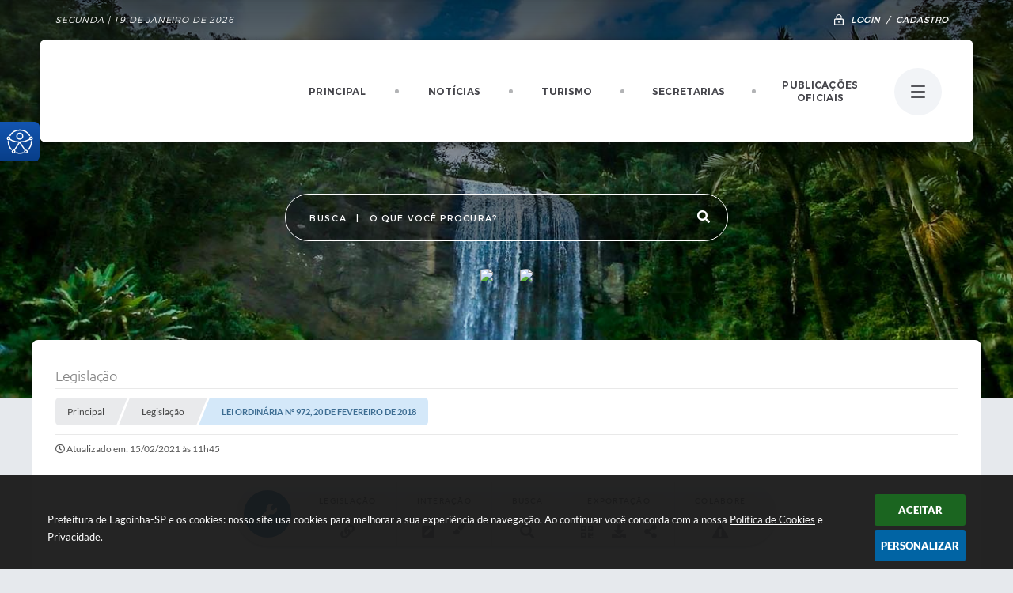

--- FILE ---
content_type: text/html; charset=utf-8
request_url: https://www.lagoinha.sp.gov.br/portal/leis_decretos/1299/
body_size: 43847
content:
<!DOCTYPE html>
<html lang="pt-br">
	<head>
		<meta http-equiv="Content-Type" content="text/html; charset=utf-8" />
		<meta name="viewport" content="width=device-width, initial-scale=1.0, user-scalable=yes">
        <title>Prefeitura de Lagoinha-SP - Legislação</title>

        
<style>
    body {
        margin-left: 0px;
        margin-top: 0px;
        margin-right: 0px;
        margin-bottom: 0px;	
        width: 100%;
        height: 100%;
         
    }

    #e_banner_topo_dinamico { width: 1200px; height: 100px; background: url(/fotos/4e31fc9697850fe10af7199aeb396765.png) no-repeat;}
</style>
		<!-- Importação do arquivo css -->
        <link href="/css/estrutura_interna_mobile.css?1765302572" rel="stylesheet" type="text/css">
<link href="/css/style.css?1649080052" rel="stylesheet" type="text/css" />
<link href="/css/style_interna_mobile.css?1649080053" rel="stylesheet" type="text/css">
<link href="/css/menu_mobile.css?1649080052" rel="stylesheet" type="text/css" media="screen and (max-width:1000px)">
<link href="/css/style_mobile.css?1649080053" rel="stylesheet" type="text/css">
<link href="/css/estrutura_mobile.css?1649080051" rel="stylesheet" type="text/css">

<!-- Estilos padrões para Capa, Topo e Rodapé -->
<link href="/css/estrutura_capa.css?1763468933" rel="stylesheet" type="text/css" />
<link href="/css/estrutura_topo.css?1712680945" rel="stylesheet" type="text/css" />
<link href="/css/estrutura_rodape.css?1712941661" rel="stylesheet" type="text/css" />

<!-- Scripts padrões para Capa, Topo e Rodapé -->
<script src="/js/funcoes_capa.js?1732562594"></script>
<script src="/js/funcoes_topo.js?1732560383"></script>
<script src="/js/funcoes_rodape.js?1710845600"></script>


<!-- Estruturas topo e rodapé -->

<!-- CSS exclusivo topo e rodapé -->

<!-- JS exclusivo topo e rodapé -->


<!-- Estilos exclusivos do site -->
<link href="/css/estrutura.css?1649082339" rel="stylesheet" type="text/css" />


<!-- Contraste -->
<link href="/css/contraste.css?1713294013" rel="stylesheet" type="text/css" property="stylesheet" />
        <link href="/css/estrutura_formulario.css?1709130232" rel="stylesheet" type="text/css">
        <link href="/css/estrutura_legislacao.css?1745953927" rel="stylesheet" type="text/css">

        <!-- Importação do arquivo js -->
        <script src="/js/jquery.min.js?1547833407"></script>

        <!-- Sweet alert -->
        <script src="/js/sweetalert.min.js?1607025270"></script>

        <!-- Mark -->
        <script src="/js/jquery.mark.min.js?1605299935"></script>

        <!-- Datatables -->
		<link rel="stylesheet" type="text/css" href="/dataTables/datatables.min.css?1593627528"/>
		<link rel="stylesheet" type="text/css" href="https://cdn.datatables.net/scroller/2.0.2/css/scroller.dataTables.css"/>
		<script src="/dataTables/datatables.min.js?1605299958"></script>
		<script src="https://cdn.datatables.net/scroller/2.0.2/js/dataTables.scroller.js"></script>

        <!-- Compartilhar nas redes sociais -->
        <meta property="og:type" content="website" /><meta property="og:url" content="https://www.lagoinha.sp.gov.br/portal/leis_decretos/1299/" /><meta property="og:title" content="DISPÕE SOBRE DENOMINAÇÃO DE ESTRADA MUNICIPAL, QUE ESPECIFICA ANTONIO RAMALHO DE CAMPOS..." /><meta property="og:site_name" content="Prefeitura de Lagoinha-SP" /><meta property="og:description" content="Prefeitura de Lagoinha-SP - DISPÕE SOBRE DENOMINAÇÃO DE ESTRADA MUNICIPAL, QUE ESPECIFICA ANTONIO RAMALHO DE CAMPOS..." /><meta property="og:image" content="https://www.lagoinha.sp.gov.br/fotos/475d6d18375b776a0abfdf8355306c28.jpg" /><meta property="og:image:width" content="600" /><meta property="og:image:height" content="300" />
        <script src="/js/legislacao_funcoes.js?1610028759"></script>

        <!-- Plugin marcação de texto -->
        <script src="/js/text_highlighter.js?1676380121"></script>

        <script>
    $(document).ready(function() {

        /* =====================================================================================================
            BOLETIM INFORMATIVO
        ===================================================================================================== */

        // ABRIR MODAL/ALERT CONFIRMAÇÃO
        $(".btn_modal_boletim").click(function() {
            swal({
                title: "Atenção!",
                text: "Ao confirmar você será redirecionado para sua área de preferências para que possa gerenciador o Boletim Informativo.",
                icon: "warning",
                buttons: ["Cancelar", "OK"],
            })
            .then(function(acao) {
                if(acao === true)
                {
                    window.open("/portal/internautas/dados/preferencias/#boletim_informativo", "_blank");
                }
            });
        });




        /* =====================================================================================================
            SEGUIR FERRAMENTA
        ===================================================================================================== */
        
        // ABRIR MODAL/ALERT CONFIRMAÇÃO
        $(".btn_seguir_ferramenta").click(function() {
            var btn = $(this);

            // TRATANDO TEXTO/AÇÃO DO MODAL
            var seguir_acao = btn.attr("data-seguir-acao");
            var texto_modal = "";

            if(seguir_acao == "seguir")
            {
                texto_modal = "Ao seguir este item você receberá por e-mail todas suas atualizações em tempo real."
            }
            else if(seguir_acao == "deixar_seguir")
            {
                texto_modal = "Ao deixar de seguir este item você deixará de receber por e-mail todas suas atualizações em tempo real.";
            }

            swal({
                title: "Atenção!",
                text: texto_modal,
                icon: "warning",
                buttons: ["Cancelar", "OK"],
            })
            .then(function(acao) {
                if(acao === true)
                {
                    var codigo = btn.attr("data-id");
                    var ferramenta = btn.attr("data-ferramenta");
                    var interno = btn.attr("data-interno");

                    // ANALISANDO SE ESTÁ LOGADO
                    if (!btn.hasClass("itn_btn_login"))
                    {
                        //ANALISANDO AÇÃO
                        var acao;
                        if (!btn.hasClass("sw_seguindo") || (btn.hasClass("leg_seguir") && ferramenta === "legislacao"))
                        {
                            acao = "cadastrar";
                        }
                        else
                        {
                            acao = "remover";
                        }

                        $.ajax({
                            url: "/portal/notificacoes/seguir/ferramentas/",
                            type: "POST",
                            data: "acao="+acao+"&ferramenta="+ferramenta+"&codigo="+codigo,
                            assync: false,
                            beforeSend: function(){
                                sw_carregando_fs("show");
                            },
                            complete: function() {
                                sw_carregando_fs("hide");
                            },
                            success: function(data) {
                                data = JSON.parse(data);

                                if(data.erro != "" && data.erro != undefined)
                                {
                                    swal({
                                        text: data.erro,
                                        icon: "error",
                                    });
                                }
                                else
                                {
                                    // ANALISANDO AÇÃO
                                    if (acao == "cadastrar")
                                    {
                                        btn.addClass("sw_seguindo").attr("title", "Clique para deixar de seguir ").find(".sw_txt_btn").text("Seguindo");

                                        // PARA LEGISLAÇÃO
                                        if(interno == "S")
                                        {
                                            $("#"+codigo).removeClass("disabled");
                                            $("#"+codigo).addClass("leg_seguir");
                                            $("#"+codigo).find(".leg_txt_btn").text("Seguindo");
                                        }
                                    }
                                    else
                                    {
                                        btn.removeClass("sw_seguindo").attr("title", "Clique para seguir").find(".sw_txt_btn").text("Seguir");

                                        // PARA LEGISLAÇÃO
                                        if(interno == "S")
                                        {
                                            $("#"+codigo).removeClass("leg_seguir");
                                            $("#"+codigo).addClass("disabled");
                                            $("#"+codigo).find(".leg_txt_btn").text("Seguir");
                                        }
                                    }
                                }
                            },
                            error: function(data) {
                                swal({
                                    text: "Algo de errado aconteceu, tente novamente!",
                                    icon: "error",
                                })
                                .then(function() {
                                    location.reload(true);
                                });
                            }
                        });
                    }
                }
            });
        });
    });
</script>
        <!-- Marcação de texto  -->
        <style>
            a { pointer-events: all; }
            span.highlighted { pointer-events: none; }
            span.highlighted *,
            span.highlighted.last:after { pointer-events: all; }
            .marcacao_texto_ativa span.highlighted.last:after {
                content: "✕";
                position: absolute;
                /* margin-top: -5px;
                margin-left: 5px; */
                margin-top: -15px;
                margin-left: -10px;
                font-size: 10px;
                color: #fff;
                background: #f44336;
                border-radius: 100%;
                width: 20px;
                height: 20px;
                line-height: 20px;
                text-align: center;
                cursor: pointer;
                box-shadow: 0 8px 5px -3px rgba(0, 0, 0, .5);
            }
        </style>

        <script>
            // Funções js para legislação
			$(document).ready(function() {
                // Sw gostei
                sw_gostei({
                    ferramenta_descricao: "legislação",
                    ferramenta_genero: "F",
                    ferramenta: "legislacao",
                    id_item_ferramenta: 1299                });

                var $document = $(document);
				var $window = $(window);
				var $body = $("body");

                // Função - busca versão do ato
                function leg_buscar_versao(idVinculo, tipoVersao, idLei)
                {
                    if (!idVinculo)
                        idVinculo = null;

                    // Voltar botões barra para conteúdo original
                    if (tipoVersao == "conteudo_compilado") {
                        reset_botoes_barra_original($("#versao_original"), "N");
                    }

                    $.ajax({
                        url: "/portal/leis_decretos/acao/",
                        type: "POST",
                        data: "id_vinculo="+idVinculo+"&acao=versoes&tipo_versao="+tipoVersao+"&id="+idLei,
                        assync: false,
                        beforeSend: function(){
                            sw_carregando_fs("show");
                        },
                        complete: function() {
                            sw_carregando_fs("hide");
                        },
                        success: function(data) {
                            data = JSON.parse(data);

                            if (data.erro == "" || data.erro == undefined || data.erro == null) {
                                // Adicionando conteúdo
                                $("#conteudo_norma").html(data.conteudo);

                                // Atualiza campos da marcação
                                $("#marcacao_lvCodigo").val(parseInt(idVinculo));
                                $("#marcacao_leCodigo").val(parseInt(idLei));
                            } else {
                                swal({
                                    text: "Erro ao buscar informações, tente novamente!",
                                    icon: "error",
                                })
                                .then(function() {
                                    location.reload(true);
                                });
                            }
                        },
                        error: function(data) {
                            swal({
                                text: "Algo de errado aconteceu, tente novamente!",
                                icon: "error",
                            })
                            .then(function() {
                                location.reload(true);
                            });
                        }
                    });
                }

                // Buscar marcações realizadas
                function f_destacar_marcacoes(acao = "primeiro_destaque") {

                    $.ajax({
                        url: "/portal/leis_decretos/texto/marcar/",
                        type: "POST",
                        data: {
                                acao: "buscar",
                                leCodigo: 1299,
                            },
                        dataType: "html",
                        success: function(data) {

                            // Inicia plugin
                            let selectableContent = document.getElementById('conteudo_norma');
                            let textHighlighter = new TextHighlighter(selectableContent);

                            // Tira todas as marcações
                            textHighlighter.removeHighlights();

                            // Verifica se retorno esta vazio
                            if (data.trim() != "" && data != false && data != undefined) {

                                // Formata json do retorno
                                let json = JSON.parse(data);

                                // Validação campo de erro do retorno
                                if (json.sucesso != "" && json.sucesso != undefined) {

                                    let anotacoes = json.sucesso;

                                    if (anotacoes) {

                                        // Realiza marcações
                                        let deserialize = textHighlighter.deserializeHighlights(anotacoes);

                                        // Array com ID's que é pra ser marcado
                                        let idsASeremMarcados = [];
                                        JSON.parse(anotacoes).forEach(function(anotacao) {
                                            // Busca ID
                                            let id = anotacao[0].match(/data-id="(\d+)"/)[1];

                                            // Adiciona no array
                                            idsASeremMarcados.push(id);
                                        });

                                        // Verifica se há ID que não foi marcado
                                        let idsMarcados = [];
                                        for (let contador = 0; contador < deserialize.length; contador++) {
                                            let id = deserialize[contador].dataset.id;
                                            if (idsASeremMarcados.includes(id)) {
                                            idsMarcados.push(id);
                                            }
                                        }

                                        // Filtra id's que não foram marcados
                                        let idsNaoMarcados = idsASeremMarcados.filter(function(id) {
                                            return !idsMarcados.includes(id);
                                        });

                                        // Executa a exclusão apenas quando entrar na página
                                        if (acao === "primeiro_destaque" && idsNaoMarcados.length > 0) {
                                            f_excluir_marcacoes(idsNaoMarcados);
                                        }
                                    }
                                }

                            }

                            // Finaliza o uso da classe
                            textHighlighter.destroy();
                        },
                        error: function(xhr, err) {
                            swal({
                                text: "Algo de errado aconteceu, tente novamente!",
                                icon: "error",
                            })
                            .then(function() {
                                location.reload(true);
                            });
                        }
                    });
                }

                // Excluir marcações que não estão sendo marcadas - quando altera o conteúdo da lei por exemplo
                function f_excluir_marcacoes (arrayIds) {
                    $.ajax({
                        url: "/portal/leis_decretos/texto/marcar/",
                        type: "POST",
                        data: {
                                acao: "excluir",
                                lista_codigos: arrayIds,
                                leCodigo: 1299,
                            },
                        dataType: "html",
                        success: function(data) {

                            // Verifica se retorno esta vazio
                            if (data.trim() != "" && data != false && data != undefined) {
                                // Formata json do retorno
                                var json = JSON.parse(data);

                                // Validação campo de erro do retorno
                                if (json.erro != "" && json.erro != undefined) {
                                    swal({
                                        text: json.erro,
                                        icon: "error",
                                    });''
                                }
                            }
                        },
                        error: function(xhr, err) {
                            swal({
                                text: "Algo de errado aconteceu, tente novamente!",
                                icon: "error",
                            })
                            .then(function() {
                                location.reload(true);
                            });
                        }
                    });
                }

                // Destaca marcações existentes
                f_destacar_marcacoes();

                // Botão de realizar marcação
                $(document).on("click", ".btn_marcacao", function() {

                    // Inicia classe de marcação
                    let selectableContent = document.getElementById('conteudo_norma');
                    let textHighlighter = new TextHighlighter(selectableContent);
                    if ($("#conteudo_norma").hasClass("marcacao_texto_ativa")) {

                        // Coloca classe de seleção no conteúdo
                        $("#conteudo_norma").removeClass("marcacao_texto_ativa");

                        // Remove classe de item ativo
                        $(".leg_ferramenta_marcacao").removeClass("clicked manter_hover");

                        // Html do botão
                        $(".btn_marcacao").html('<span>Iniciar Marcação</span><span class="swfa fas fa-align-center"></span>');

                        // Resetando highlight na área de marcação
                        $body.removeClass("leg_highlight");
                        $body.off("keyup click", remove_highlight);

                        // Marcações - agrupadas por timestamp
                        var highlights = textHighlighter.getHighlights({grouped: true})
                        var destaquesAgrupados = [];
                        var inserirMarcacoes = 'N';
                        for (var i = 0; i < highlights.length; i++) {

                            // Grupo
                            var grupo = highlights[i];

                            // Serializa cada grupo
                            var grupoSerializado = '';
                            grupoSerializado = textHighlighter.serializeHighlights(grupo.chunks);
                            let informacoesGrupo = [];
                            for (var contador = 0; contador < grupoSerializado.length; contador++) {

                                // Array do grupo
                                if (grupo.chunks[contador].dataset.id === undefined) {
                                    informacoesGrupo.push({
                                        timestamp: grupo.timestamp,
                                        id: grupo.chunks[contador].dataset.id,
                                        texto: grupoSerializado[contador][1],
                                        class: grupo.chunks[contador].className,
                                        path: grupoSerializado[contador][2],
                                        offset: grupoSerializado[contador][3],
                                        length: grupoSerializado[contador][4]
                                    });

                                    inserirMarcacoes = "S";
                                }
                            }

                            // Insere as informações no array geral
                            destaquesAgrupados.push({informacoesGrupo});
                        }

                        // Ajax para inserções
                        if (inserirMarcacoes === "S") {
                            $.ajax({
                                url: "/portal/leis_decretos/texto/marcar/",
                                type: "POST",
                                data: {
                                        acao: "serializar",
                                        leCodigo: 1299,
                                        referencias_marcacoes: destaquesAgrupados
                                    },
                                dataType: "html",
                                async: false,
                                beforeSend: function() {
                                    // Remove a seleção
                                    window.getSelection().empty();
                                    sw_carregando_fs("show");
                                },
                                complete: function() {
                                    setTimeout(function() {
                                        sw_carregando_fs("hide");
                                    }, 400);

                                    // Destaca marcações existentes
                                    f_destacar_marcacoes("novo_destaque");
                                },
                                success: function(data) {

                                    // Verifica se retorno esta vazio
                                    if (data.trim() != "" && data != false && data != undefined) {
                                        // Formata json do retorno
                                        var json = JSON.parse(data);

                                        // Validação campo de erro do retorno
                                        if (json.erro != "" && json.erro != undefined) {
                                            swal({
                                                text: json.erro,
                                                icon: "error",
                                            });

                                            // Destaca marcações existentes
                                            f_destacar_marcacoes("novo_destaque");
                                        }
                                    }
                                },
                                error: function(xhr, err) {
                                    swal({
                                        text: "Algo de errado aconteceu, tente novamente!",
                                        icon: "error",
                                    })
                                    .then(function() {
                                        location.reload(true);
                                    });
                                }
                            });
                        }

                        // Finaliza o uso da classe
                        textHighlighter.destroy();
                    } else {

                        // Coloca classe de seleção no conteúdo
                        $("#conteudo_norma").addClass("marcacao_texto_ativa");

                        // Adiciona classe de item ativo
                        $(".leg_ferramenta_marcacao").addClass("clicked manter_hover");

                        // Html do botão
                        $(".btn_marcacao").html('<span>Encerrar Marcação</span><span class="swfa fas fa-times-circle"></span>');

                        // Scroll da tela até o id de seleção
                        var topoConteudoNorma =  $("#conteudo_norma").offset().top;
                        var topoTela = $(window).scrollTop();
                        if (topoTela < topoConteudoNorma) {
                            $([document.documentElement, document.body]).animate({scrollTop: topoConteudoNorma - 100 }, parseInt(500 + (topoTela / 100)));
                        }

                        // Setando highlight na área de marcação
                        $body.addClass("leg_highlight");
                        $body.on("keyup click", remove_highlight);


                        $(document).off("click", ".highlighted").on("click", ".highlighted", function() {

                            // Serializa os textos marcados
                            serialized = textHighlighter.serializeHighlights();

                            // Guardas as informações em um JSON
                            informacoes = JSON.stringify(serialized);

                            // Evita o redirecionamento quando o elemento é uma tag <a>
                            event.preventDefault();

                            // Timestamp do elemento
                            let timestamp = $(this).attr("data-timestamp");

                            // Todos elementos
                            let elementos = textHighlighter.getHighlights();

                            // Elementos com o timestamp iguais
                            let elementosComTimestamp = elementos.filter(function(elem) {
                                return elem.getAttribute("data-timestamp") === timestamp
                            });

                            // Remove elementos
                            let quantidadeElementosTimestamp = elementosComTimestamp.length;
                            if (quantidadeElementosTimestamp > 0) {
                                for (let contador = 0; contador < quantidadeElementosTimestamp; contador++) {
                                    textHighlighter.removeHighlights(elementosComTimestamp[contador]);
                                }
                            }

                            // Excluir do banco
                            if ($(this).attr("data-id") > 0) {
                                $.ajax({
                                    url: "/portal/leis_decretos/texto/marcar/",
                                    type: "POST",
                                    data: {
                                            acao: "excluir",
                                            codigo: $(this).attr("data-id"),
                                            leCodigo: 1299,
                                        },
                                    dataType: "html",
                                    beforeSend: function() {
                                        // Remove a seleção
                                        window.getSelection().empty();
                                        sw_carregando_fs("show");
                                    },
                                    complete: function() {
                                        setTimeout(function() {
                                            sw_carregando_fs("hide");
                                        }, 400);
                                    },
                                    success: function(data) {

                                        // Verifica se retorno esta vazio
                                        if (data.trim() != "" && data != false && data != undefined) {
                                            // Formata json do retorno
                                            var json = JSON.parse(data);

                                            // Validação campo de erro do retorno
                                            if (json.erro != "" && json.erro != undefined) {
                                                swal({
                                                    text: json.erro,
                                                    icon: "error",
                                                });
                                            }
                                        }
                                    },
                                    error: function(xhr, err) {
                                        swal({
                                            text: "Algo de errado aconteceu, tente novamente!",
                                            icon: "error",
                                        })
                                        .then(function() {
                                            location.reload(true);
                                        });
                                    }
                                });
                            }
                        });
                    }
                });

                // Fundo durante marcação
                var remove_highlight = function(e) {
                    if (e.keyCode === 27 || e.target.id === "pre_conteudo_norma") {
                        // Dispara click do botão
                        $(".btn_marcacao").trigger("click");
                    }
                }

                // Timeline
				var timeline = $(".leg_cont_barra_timeline");
                if (timeline.length) {
                    var clicked = false, clickX;
                    var scrollLeft;

                    // Eventos
                    var mouseup = function() {
                        clicked = false;
                        timeline.css("cursor", "");
                        $window.off("mouseup", mouseup)
                                .off("mousemove", mousemove);
                    }
                    var mousemove = function(e) {
                        clicked && updateScrollPos(e);
                    }
                    timeline.on({
                        'mousedown': function(e) {
                            scrollLeft =  timeline.scrollLeft();
                            clicked = true;
                            clickX = e.clientX;
                            timeline.css("cursor", "grabbing");
                            timeline.stop();
                            $window.on("mouseup", mouseup)
                                    .on("mousemove", mousemove)
                        },
                    });

                    var updateScrollPos = function(e) {
                        timeline.scrollLeft(scrollLeft + (clickX - e.clientX));
                    }

                    timeline.on("mouseup click", function() {
                        clicked = false;
                        timeline.css("cursor", "");
                    });

                    // Start position
                    // $window.on("load", function() {

                    // });

                    var move_timeline = function() {
                        var windowHeight = $window.height();
                        var scrollTop = $window.scrollTop();
                        var topTimeline = timeline.offset().top - scrollTop;
                        var heightTimeline = timeline.height();

                        if (windowHeight/2 >= topTimeline) {
                            // ANALISANDO POSIÇÃO
                            var position;
                            if (timeline.find(".leg_versao_atual").closest(".leg_item_timeline").length) {
                                position = timeline.find(".leg_versao_atual").closest(".leg_item_timeline").offset().left - timeline.offset().left;
                            } else {
                                position = timeline.get(0).scrollWidth - timeline.get(0).clientWidth;
                            }

                            // SETANDO POSIÇÃO
                            timeline.animate({
                                scrollLeft: position
                            }, 1500);

                            // REMOVENDO EXECUÇÃO DA FUNÇÃO
                            $window.off("scroll", move_timeline);
                        }
                    }

                    // EXECUTANDO FUNÇÃO ON SCROLL
                    $window.on("scroll", move_timeline);
                }

                // Datatable
                $.extend( $.fn.dataTableExt.oSort, {
                    "date-br-pre": function ( a ) {
                        var x;
                        if ( $.trim(a) !== '' ) {
                            var frDatea = $.trim(a).replace(/(<([^>]+)>)/gi, "").split(' ');
                            var frTimea = (undefined != frDatea[1]) ? frDatea[1].split(':') : [00,00,00];
                            var frDatea2 = frDatea[0].split('/');
                            x = (frDatea2[2] + frDatea2[1] + frDatea2[0] + frTimea[0] + frTimea[1] + frTimea[2]) * 1;
                        }
                        else {
                            x = Infinity;
                        }
                        return x;
                    },
                    "date-br-asc": function ( a, b ) {
                        return a - b;
                    },
                    "date-br-desc": function ( a, b ) {
                        return b - a;
                    }
                } );

                // Setando parâmetros da tabela
                $('.leg_datatable').DataTable({
					responsive: true,
					"paging": false,
					"info": false,
					"searching": false,
					scrollY: "60vh",
                    scrollCollapse: true,
                    deferRender: true,
                    "aaSorting": [],
                    columns: [
                        { 'width': '35%' },
                        { 'width': '50%' },
                        { 'width': '15%' },
                    ],
                    columnDefs: [
                        { type: 'date-br', targets: 2 }
                    ]
                });

                // Interação tags
				var modalInteracao = $("#leg_interacao_modal");
                $(document.body).on('click','.leg_interacao', function() {
					var titulo = $(this).attr("data-title");
					var texto = $(this).attr("data-txt");
					var classe = $(this).attr("class");
					var icone = $(this).find(".fa").clone();

					// Alterando modal
					modalInteracao.find(".leg_cont_interacao").removeClass("leg_comentario leg_atencao leg_informacao");
					modalInteracao.find(".leg_cont_interacao").addClass(classe);
					modalInteracao.find(".leg_cont_interacao").removeClass("leg_interacao");
					modalInteracao.find(".leg_txt_titulo").text(titulo);
					modalInteracao.find(".leg_descricao_interacao").html(texto);
					modalInteracao.find(".leg_icone_modal").html(icone);
					// Abrindo modal
					modalInteracao.addClass("show");
					$body.css("overflow", "hidden");

					// Fechar com esc
					$window.on("keydown", fechar_modal_esc);
				});

				// Fechar modal
				var fechar_modal = function() {
					modalInteracao.removeClass("show");
					$body.css("overflow", "");
					$window.off("keydown", fechar_modal_esc);
                }

				// Fechar com esc
				var fechar_modal_esc = function(k) {
					if (k.keyCode == 27) { fechar_modal(); }
                }

				modalInteracao.click(function(e) {
					if (e.target == modalInteracao.get(0) || e.target.className == "leg_btn_fechar") { fechar_modal(); }
				});

                // Barra de ferramentas
                var legBarraFerramentas = $("#leg_barra_ferramentas");

                // Percorrendo menus e setando dropdown
                var countFerramentas = 0;
                legBarraFerramentas.find(".leg_cont_ferramenta").each(function() {
                    countFerramentas++;
                    $(this).attr("data-ferramenta", countFerramentas);
                    if ($(this).find(".leg_dropdown_ferramenta").length) {
                        // Movendo dropdown para content
                        $(this).find(".leg_dropdown_ferramenta").attr("data-dropdown", countFerramentas).appendTo(legBarraFerramentas.find(".leg_dropdown_content"));
                    }
                });

                // Fixar topo
                var fixar_topo = function() {
                    window.scrollTo(0,0); // Fixar no topo para iniciar cálculos
                    var posicaoInicial = legBarraFerramentas.offset().top;
                    $document.scroll(function() {
                        var posicaoScroll = $document.scrollTop();
                        if (posicaoInicial < posicaoScroll) {
                            legBarraFerramentas.addClass("fixed");
                        } else {
                            legBarraFerramentas.removeClass("fixed");
                        }
                    });
                }
                $document.ready(fixar_topo);

                // Dropdown
                var widthDropdown = 200;
				var dropdown_leis = function(e) {
                    var elemento = $(e.currentTarget);
                    var dataFerramenta = elemento.data("ferramenta");
                    var leftFerramenta = elemento.position().left;
                    var rightFerramenta = leftFerramenta + widthDropdown;
                    var borderRadius = 20;
                    if ($window.width() <= 1000) { borderRadius = 2; }
                    var rightAreaFerramentas = legBarraFerramentas.find(".leg_cont_ferramentas").position().left + legBarraFerramentas.find(".leg_cont_ferramentas").width() - borderRadius;
                    var positionDropdown =  leftFerramenta;

                    // Analisando se a posição do menu ultrapassa a largura da barra
                    if (rightFerramenta > rightAreaFerramentas) {
                        positionDropdown = rightAreaFerramentas - widthDropdown;
                    }

                    // Setando ferramenta ativa
                    legBarraFerramentas.find(".leg_cont_ferramenta").removeClass("drop_ativo");
                    legBarraFerramentas.find(".leg_cont_ferramenta[data-ferramenta='"+dataFerramenta+"']").addClass("drop_ativo");

                    // Setando posição do submenu
                    legBarraFerramentas.find(".leg_dropdown_ferramenta").removeClass("drop_ativo");
                    legBarraFerramentas.find(".leg_dropdown_ferramenta[data-dropdown='"+dataFerramenta+"']").addClass("drop_ativo").css("left", positionDropdown);
                }

                // Close dropdown
                var close_modal_clickout = function(e) {
                    if (!$(e.target).closest(".leg_barra_ferramentas").length) {
                        legBarraFerramentas.find(".drop_ativo").removeClass("drop_ativo");
                        $window.off("click", close_modal_clickout);
                    }
                }

                // Mouseenter dropdown
                legBarraFerramentas.find(".leg_cont_ferramenta").on("mouseenter", function(e) {
                    if ($window.innerWidth() > 1000) {
                        dropdown_leis(e);
                    }
                });

                // Mouse leave
                $window.on("mouseleave", "#leg_barra_ferramentas", function(e) {
                    if ($window.innerWidth() > 1000) {
                        // Analisando se não há a classe manter hover / dropdown
                        if (!legBarraFerramentas.find(".manter_hover").hasClass("drop_ativo")) {
                            legBarraFerramentas.find(".drop_ativo").removeClass("drop_ativo");
                        } else {
                            $window.on("click", close_modal_clickout);
                        }
                    }
                });

                // Click mobile
                legBarraFerramentas.find(".leg_cont_ferramenta").on("click", function(e) {
                    if ($window.width() <= 1000) {
                        var elemento = $(e.currentTarget);
                        var widthBarraFerramentas = legBarraFerramentas.width();
                        var maxScroll = legBarraFerramentas.find(".leg_cont_barra_ferramentas").get(0).scrollWidth - legBarraFerramentas.find(".leg_cont_barra_ferramentas").get(0).clientWidth;
                        var leftFerramenta = elemento.position().left;

                        // Analisando se há espaço para abrir o dropdown && se o scroll não está no limite
                        if ((widthDropdown + leftFerramenta >= widthBarraFerramentas) && (legBarraFerramentas.find(".leg_cont_barra_ferramentas").scrollLeft() != maxScroll)) {
                            legBarraFerramentas.find(".leg_cont_barra_ferramentas").animate({
                                scrollLeft: "+="+(leftFerramenta/2)
                            }, 200);
                            setTimeout(function() { dropdown_leis(e); }, 250);
                        } else if (leftFerramenta < 0) {
                            // Analisando se a posição é negativa
                            legBarraFerramentas.find(".leg_cont_barra_ferramentas").animate({
                                scrollLeft: "+="+leftFerramenta
                            }, 100);
                            setTimeout(function() { dropdown_leis(e); }, 150);
                        } else {
                            dropdown_leis(e);
                        }

                        // Setando clickout
                        $window.off("click", close_modal_clickout);
                        $window.on("click", close_modal_clickout);
                    }
                });

                // Close dropdown on scroll da barra
                legBarraFerramentas.find(".leg_cont_barra_ferramentas").scroll(function() {
                    legBarraFerramentas.find(".drop_ativo").removeClass("drop_ativo");
                });

                // Ao selecionar versão do conteúdo
                $(".leg_versao_ato").click(function() {
                    // Verifica se esta versão já esta sendo visualizada
                    if (!$(this).hasClass("leg_versao_atual")) {
                        // Reset versões
                        $(".leg_versao_ato").removeClass("leg_versao_atual");
                        $(".leg_versao_ato").find(".fa").removeClass("fa-check").addClass("fa-search-plus");
                        $(".leg_versao_ato").find("div").text("visualizar versão");

                        // Set versão atual
                        $(this).addClass("leg_versao_atual");
                        $(this).find(".fa").addClass("fa-check").removeClass("fa-search-plus");
                        $(this).find("div").text("versão visualizada");

                        // Acionando função de busca de versão
                        var id = $(this).attr("data-id");
                        var id_lei = $(this).attr("data-lei");
                        leg_buscar_versao(id, "conteudo_compilado", id_lei);
                    }
                });


                // Voltar botões para conteúdo original (origem dos botões)
                function reset_botoes_barra_original(elemento, timeline)
                {
                    // Troca dizreres para texto original
                    elemento.find(".leg_texto").text("Ver Texto Original");
                    elemento.attr("data-versao", "original");
                    elemento.attr("title", "Exibir somente o texo original, sem nenhum tipo de alteração.");

                    var idVinculo = "";
                    var versao = "";

                    // Marca versão atual na timeline
                    if (timeline == "S") {
                        // Busca versão atual do vínculo
                        $(".leg_item_timeline").each(function() {
                            var valor = $(this).find(".leg_situacao").find(".leg_versao_ato").attr("data-id");

                            if (valor != "" && valor != undefined && valor != 0) {
                                idVinculo = valor;

                                // Pega último elemento (versão atual)
                                versao = $(this).find(".leg_situacao").find(".leg_versao_ato");
                            }
                        });

                        // Reset versões (marcar versão atual)
                        versao.addClass("leg_versao_atual");
                        versao.find(".fa").removeClass("fa-search-plus").addClass("fa-check");
                        versao.find("div").text("versão visualizar");
                    }

                    // Exibe os botões de compilação
                    $(".leg_cont_ferramenta").each(function() {
                        var ferramenta = $(this).attr("data-ferramenta");

                        if (ferramenta == 1 || ferramenta == 2)
                            $(this).fadeIn();

                        if (ferramenta >= 2)
                            return false;
                    });

                    return idVinculo;
                }

                // Botão versões do conteúdo
                $(".leg_versao_conteudo").click(function() {
                    var versao = $(this).attr("data-versao");
                    var textoAviso = "";

                    if (versao == "compilada_sem_alteracao") {
                        $("#conteudo_norma s").fadeOut();
                        $("#conteudo_norma strike").fadeOut();
                        // $("#conteudo_norma .leg_revogado").fadeout();
                        // $("#conteudo_norma .leg_alterado").fadeout();
                        // $("#conteudo_norma .leg_incluido").fadeOut();
                        // $("#conteudo_norma .leg_vinculado").fadeOut();
                        $("#conteudo_norma p[style*='text-decoration: line-through']").css({"text-decoration":"none"});

                        textoAviso = "Você esta visualizando a versão compilada sem as alterações";
                    } else if (versao == "compilada_com_alteracao") {
                        $("#conteudo_norma s").fadeIn();
                        $("#conteudo_norma strike").fadeIn();
                        // $("#conteudo_norma .leg_revogado").fadeIn();
                        // $("#conteudo_norma .leg_alterado").fadeIn();
                        // $("#conteudo_norma .leg_incluido").fadeIn();
                        // $("#conteudo_norma .leg_vinculado").fadeIn();
                        $("#conteudo_norma p[style*='text-decoration: none']").css({"text-decoration":"line-through"});

                        textoAviso = "Você esta visualizando a versão compilada com as alterações";
                    } else if (versao == "original") {
                        // Texto original

                        var id_lei = $(this).attr("data-lei");
                        leg_buscar_versao("", "conteudo_original", id_lei);

                        // Troca dizreres para texto compilado
                        $(this).find(".leg_texto").text("Ver texto compilado atual");
                        $(this).attr("data-versao", "compilada_atual");
                        $(this).attr("title", "Exibir conteúdo compilado atual (versão atual).");

                        // Reset versões
                        $(".leg_versao_ato").removeClass("leg_versao_atual");
                        $(".leg_versao_ato").find(".fa").removeClass("fa-check").addClass("fa-search-plus");
                        $(".leg_versao_ato").find("div").text("visualizar versão");

                        // Esconde os botões de compilação
                        $(".leg_cont_ferramenta").each(function() {
                            var ferramenta = $(this).attr("data-ferramenta");

                            if (ferramenta == 1 || ferramenta == 2)
                                $(this).fadeOut();

                            if (ferramenta >= 2)
                                return false;
                        });

                        textoAviso = "Você esta visualizando a versão original";
                    } else if (versao == "compilada_atual") {
                        // Compilada atual (versão atual)

                        var idVinculo = reset_botoes_barra_original($(this), "S");

                        // Acionando função de busca de versão
                        var id_lei = $(this).attr("data-lei");
                        leg_buscar_versao(idVinculo, "conteudo_compilado", id_lei);

                        textoAviso = "Você esta visualizando a versão atual";
                    }

                    // Aviso
                    $("#leg_aviso").find('.leg_aviso_texto').text(textoAviso);
                    $("#leg_aviso").fadeIn("slow");

                    setTimeout(function() {
                        $("#leg_aviso").fadeOut("slow");
                    }, 2500);

                    setTimeout(function() {
                        $("#leg_aviso").find('.leg_aviso_texto').text("");
                    }, 3000);
                });

                // Botão visualizar anexos
                $(".leg_anexos_visualizar").click(function() {
                    var legAreaAnexos = $(".leg_area_anexos");

                    // Verifica se existe o artigo desejado
                    if (legAreaAnexos.length) {
                        $('html, body').animate({scrollTop: legAreaAnexos.offset().top - 150}, 1000);
                    }
                });

                // Botão visualizar atos relacionados
                $(".leg_atos_relacionados_visualizar").click(function() {
                    var legAreaNormasRelacionadas = $(".leg_area_normas_relacionadas");

                    // Verifica se existe o artigo desejado
                    if (legAreaNormasRelacionadas.length) {
                        $('html, body').animate({scrollTop: legAreaNormasRelacionadas.offset().top - 150}, 1000);
                    }
                });

                // Anotações
                var areaAnotacao = $(".leg_area_anotacao");

                // Função minimizar
                areaAnotacao.find(".leg_btn_minimizar_anotacao").click(function() {
                    areaAnotacao.addClass("min");
                });

                // Função maximizar
                areaAnotacao.find(".leg_btn_maximizar_anotacao").click(function() {
                    areaAnotacao.removeClass("min");
                    legBarraFerramentas.removeClass("show");
                });

                // Função fechar
                areaAnotacao.find(".leg_btn_fechar_anotacao").click(function() {
                    areaAnotacao.removeClass("show");
                });

                // Abrir anotação
                $(".leg_anotacoes").click(function() {
                    areaAnotacao.addClass("show");
                    areaAnotacao.removeClass("min");
                    legBarraFerramentas.removeClass("show");
                });

                // Função anotar
                function leg_anotar()
                {
                    var anotacao = areaAnotacao.find("#anAnotacao").val();
                    var id = areaAnotacao.find("#anAnotacao").attr("data-id");
                    var idAnotacao = areaAnotacao.find("#anAnotacao").attr("data-anotacao");

                    if (idAnotacao == undefined)
                        idAnotacao = "";

                    if (anotacao == "") {
                        swal({
                            text: "Por favor, informe a descrição da sua anotação para continuar.",
                            icon: "warning",
                        });
                        return false;
                    }

                    $.ajax({
                        url: "/portal/leis_decretos/acao/",
                        type: "POST",
                        data: "id="+id+"&acao=anotacao_adicionar&anotacao="+anotacao+"&id_anotacao="+idAnotacao,
                        assync: false,
                        beforeSend: function(){
                            sw_carregando_fs("show");
                        },
                        complete: function() {
                            setTimeout(function() {
                                sw_carregando_fs("hide");
                            }, 400);
                        },
                        success: function(data) {
                            data = JSON.parse(data);

                            if (data.erro == "" || data.erro == undefined || data.erro == null) {
                                areaAnotacao.find(".leg_btn_apagar_anotacao").fadeIn();
                                areaAnotacao.find(".leg_data_anotacao").html('<span class="swfa fas fa-clock"></span> Atualizado em: '+data.data);
                                areaAnotacao.find("#anAnotacao").attr("data-anotacao", data.id);

                                // Barra de ferramentas
                                legBarraFerramentas.find(".leg_ferramenta_anotacao").addClass("clicked");
                                legBarraFerramentas.find(".leg_anotacoes").text("Ver minha Anotação");

                                location.reload();
                            } else {
                                swal({
                                    text: data.erro,
                                    icon: "error",
                                })
                                .then(function() {
                                    location.reload(true);
                                });
                            }
                        },
                        error: function(data) {
                            swal({
                                text: "Algo de errado aconteceu, tente novamente!",
                                icon: "error",
                            })
                            .then(function() {
                                location.reload(true);
                            });
                        }
                    });
                }

                // Anotar evento on change
                areaAnotacao.find("#anAnotacao").on("change", function() {
                    //if (e.which == 13) {
                    leg_anotar();
                    areaAnotacao.find("#anAnotacao_pdf").text($(this).val());
                });

                // Botão gravar
                areaAnotacao.find(".leg_btn_salvar_anotacao").click(leg_anotar);

                // Excluir anotação
                areaAnotacao.find(".leg_btn_apagar_anotacao").click(function() {
                    var btnApagarAnotacao = $(this);

                    swal({
                        title: "Atenção!",
                        text: "Deseja realmente excluir sua anotação?",
                        icon: "warning",
                        buttons: ["Cancelar", "OK"],
                    })
                    .then(function(acao) {
                        if (acao === true)
                        {
                            var idAnotacao = btnApagarAnotacao.attr("data-anotacao");

                            if (idAnotacao == "" || idAnotacao == undefined) {
                                return false
                            }

                            $.ajax({
                                url: "/portal/leis_decretos/acao/",
                                type: "POST",
                                data: "acao=anotacao_excluir&id_anotacao="+idAnotacao,
                                assync: false,
                                beforeSend: function(){
                                    sw_carregando_fs("show");
                                },
                                complete: function() {
                                    sw_carregando_fs("hide");
                                },
                                success: function(data) {
                                    data = JSON.parse(data);

                                    if (data.erro == "" || data.erro == undefined || data.erro == null) {
                                        areaAnotacao.removeClass("show");
                                        areaAnotacao.find("#anAnotacao").val("");
                                        areaAnotacao.find("#anAnotacao_pdf").text("");
                                        areaAnotacao.find(".leg_data_anotacao").html("");
                                        areaAnotacao.find(".leg_btn_apagar_anotacao").fadeOut();

                                        // Barra de ferramentas
                                        legBarraFerramentas.find(".leg_ferramenta_anotacao").removeClass("clicked");
                                        legBarraFerramentas.find(".leg_anotacoes").text("Fazer uma Anotação");

                                        location.reload();
                                    } else {
                                        swal({
                                            text: data.erro,
                                            icon: "error",
                                        })
                                        .then(function() {
                                            location.reload(true);
                                        });
                                    }
                                },
                                error: function(data) {
                                    swal({
                                        text: "Algo de errado aconteceu, tente novamente!",
                                        icon: "error",
                                    })
                                    .then(function() {
                                        location.reload(true);
                                    });
                                }
                            });
                        }
                    });
                });

                // Inicializando minimizado em dispositivos móveis
                if (areaAnotacao.hasClass("show") && $window.width() >= 1000) {
                    $window.on("load", function() { areaAnotacao.removeClass("min"); });
                }

                // Botão busca por expressão
                //var timeout_opacity;
                function leg_buscar_expressao()
                {
                    // Salva os elementos
                    var $resultados;

                    // Índice atual do elemento em foco
                    var elementoFoco = 0;

                    var $prevBtn = $("#leg_busca_expressao_anterior");
                    var $nextBtn = $("#leg_busca_expressao_proximo");

                    // Salta para o elemento correspondente ao elemento_foco
                    function elementoFoco()
                    {
                        // Exibindo navegação de resultados
                        legBarraFerramentas.find(".leg_navegacao_buscar_expressao").fadeIn(200);

                        if ($resultados.length) {
                            var position;
                            var $current = $resultados.eq(elementoFoco);
                            var infoResultados = + elementoFoco+1 + " de " +$resultados.length;

                            // Exibindo botões de navegação de resultados
                            legBarraFerramentas.find(".leg_navegacao_buscar_expressao .leg_btn_navegacao").show();

                            // Setando informação de resultados
                            $("#leg_info_busca_expressao").text(infoResultados);

                            // Removendo classe atual de todos os resultados
                            $resultados.removeClass("atual");

                            // Inserindo classe atual ao resultado específico
                            if ($current.length) {
                                $current.addClass("atual");
                                position = $current.offset().top - 300;
                                window.scrollTo(0, position);
                            }
                        } else {
                            // Ocultando botões de navegação de resultados
                            legBarraFerramentas.find(".leg_navegacao_buscar_expressao .leg_btn_navegacao").hide();

                            // Setando informação de resultados
                            $("#leg_info_busca_expressao").text("Expressão não encontrada");
                        }
                    }

                    // Buscar anterior e próximo
                    $nextBtn.add($prevBtn).on("click", function() {
                        if ($resultados.length) {
                            elementoFoco += $(this).is($prevBtn) ? -1 : 1;

                            if (elementoFoco < 0) {
                                elementoFoco = $resultados.length - 1;
                            }

                            if (elementoFoco > $resultados.length - 1) {
                                elementoFoco = 0;
                            }

                            elementoFoco();
                        }
                    });

                    // Buscar palavra no conteúdo
                    var busca = $("#leg_busca_expressao").val();

                    $("#conteudo_norma").unmark({
                        done: function() {
                            $("#conteudo_norma").mark(busca, {
                                separateWordSearch: true,
                                done: function() {
                                    $resultados = $("#conteudo_norma").find("mark");
                                    elementoFoco = 0;
                                    elementoFoco();
                                }
                            });
                        }
                    });
                }

                // Limpar campo de busca expressão
                $("#leg_busca_expressao_limpar").on("click", function() {
                    $("#conteudo_norma").unmark();
                    $("#leg_busca_expressao").val("").focus();

                    // Ocultando navegação de resultados
                    legBarraFerramentas.find(".leg_navegacao_buscar_expressao").fadeOut(200);
                });

                // Pesquisa a palavra informada (enter)
                $("#leg_busca_expressao").keypress(function(e) {
                    if (e.which == 13) {
                        leg_buscar_expressao();
                    }
                });

                // Pesquisa a palavra informada (botão)
                $("#btn_busca_expressao").on("click", function() {
                    leg_buscar_expressao();
                });


                // Botão buscar por artigo
                function leg_buscar_artigo()
                {
                    var artigo = $("#leg_busca_artigo").val();
                    var artigoTag = $("#a-"+artigo);

                    // Verifica se existe o artigo desejado
                    if (artigoTag.length) {
                        $('html, body').animate({scrollTop: artigoTag.offset().top - 300}, 1000);
                    }
                }

                // Buscar por artigo (enter)
                $("#leg_busca_artigo").keypress(function(e) {
                    if (e.which == 13) {
                        leg_buscar_artigo();
                    }
                });

                // Buscar por artigo (botão)
                $("#btn_busca_artigo").click(function() {
                    leg_buscar_artigo();
                });

                // Botão gerar código qr
                $("#leg_gerar_codigo_qr").click(function() {
                    sw_popup("#leg_qrcode", "S");
                });

                // Botão imprimir
                $("#leg_btn_imprimir").click(function() {
                    window.print();
                });

                // Botão reportar erro
                $("#leg_reportar_erro").click(function() {
                    sw_popup("#leg_reportar_erro_modal", "S");
                });

                // Enviar reportação
                $("#EnviarErro").click(function() {
                    var nome = $("#form_reportar_erro").find($("#form_nome")).val();
                    var email = $("#form_reportar_erro").find($("#form_email")).val();
                    var mensagem = $("#form_reportar_erro").find($("#form_mensagem")).val();
                    var id = $("#form_reportar_erro").find($("#id")).val();
                    var recaptcha = $(".captcha_reportar_erro").find("textarea.g-recaptcha-response").val();

                    if (nome == "" || nome == undefined || email == "" || email == undefined || mensagem == "" || mensagem == undefined || id == "" || id == undefined || recaptcha == "" || recaptcha == undefined) {
                        swal({
                            text: "Por favor, preencha os campos obrigatórios para continuar.",
                            icon: "error",
                        });
                        return false;
                    }

                    $.ajax({
                        url: "/portal/leis_decretos/acao/",
                        dataType: 'html',
                        type: 'POST',
                        data: "acao=reportar_erro&nome="+nome+"&email="+email+"&mensagem="+mensagem+"&id="+id+"&captcha="+recaptcha,
                        beforeSend: function() {
                            sw_carregando_fs("show");
                        },
                        complete: function() {
                            sw_carregando_fs("hide");
                        },
                        success: function(data) {
                            data = JSON.parse(data);

                            if (data.erro == "" || data.erro == undefined || data.erro == null) {
                                swal({
                                    text: data.sucesso,
                                    icon: "success",
                                });
                            } else {
                                swal({
                                    text: data.erro,
                                    icon: "error",
                                });
                            }

                            sw_fechar_popup($("#leg_reportar_erro_modal"));
                        },
                        error: function(xhr,er) {
                            swal({
                                text: "Algo de errado aconteceu, tente novamente!",
                                icon: "error",
                            })
                            .then(function() {
                                location.reload(true);
                            });
                        }
                    });
                });

                // Botão exibir detalhes situação
                $window.on("click", ".leg_link_processo_situacao", function() {
                    var idVinculo = $(this).attr("data-vinculo");

                    // Abrir modal
                    sw_popup("#leg_modal_situacoes", "S");

                    $.ajax({
                        url: "/portal/leis_decretos/acao/",
                        type: "POST",
                        data: "id_vinculo="+idVinculo+"&acao=vinculos_situacao",
                        assync: false,
                        beforeSend: function(){
                            sw_carregando_fs("show");
                        },
                        complete: function() {
                            sw_carregando_fs("hide");
                        },
                        success: function(data) {
                            data = JSON.parse(data);

                            if (data.erro == "" || data.erro == undefined || data.erro == null) {
                                // Adicionando conteúdo
                                $("#leg_modal_situacoes").find(".modal_titulo").html(data.titulo);
                                $("#leg_modal_situacoes").find(".modal_descricao").html(data.descricao);
                                $("#leg_modal_situacoes").find('.modal_conteudo').html(data.conteudo);
                            } else {
                                swal({
                                    text: "Erro ao buscar informações, tente novamente!",
                                    icon: "error",
                                })
                                .then(function() {
                                    sw_fechar_popup($("#leg_modal_situacoes"));
                                });
                            }
                        },
                        error: function(data) {
                            swal({
                                text: "Algo de errado aconteceu, tente novamente!",
                                icon: "error",
                            })
                            .then(function() {
                                location.reload(true);
                            });
                        }
                    });
                });

                // Funções 0n resize
                var windowWidth = $window.innerWidth();
                $window.resize(function() {
                    if (windowWidth != $window.innerWidth()) {
                        // Fixar topo
                        //fixar_topo();

                        // Dropdown ferramentas
                        legBarraFerramentas.find(".drop_ativo").removeClass("drop_ativo");
                    }
                });
            });
		</script>

        
        <!-- Funções -->
        <script src="/js/sw_funcoes.js?1764241485"></script>
    </head>
<body>
    <!-- Topo -->
    <header>
    <!-- FONT-AWESOME -->
<link rel="stylesheet" href="https://use.fontawesome.com/releases/v5.13.1/css/all.css">
<link rel="stylesheet" href="https://use.fontawesome.com/releases/v5.15.3/css/v4-shims.css">

<!-- FANCYBOX v3-->
<link rel="stylesheet" type="text/css" href="/css/jquery.fancybox.min.css?1579887649">
<script src="/js/jquery.fancybox.min.js?1580136642"></script>


    <a href="#conteudo_esquerda" class="e_trans" accesskey="1"><h1>Ir para o conteúdo</h1></a>


<script>
    //  Cancelar leitura digital
    window.onbeforeunload = window.speechSynthesis.cancel();

    /* ============================================================================================
        FUNÇÃO PARA RETORNO DA VOTAÇÃO DA ENQUETE
    ============================================================================================ */
    function retorna_enquete(data){
        if(data != '')
        {
            $('#votar').hide();
            $("#e_cont_enquete").html(data);
        }
    }

    /* ============================================================================================
        POPUP
    ============================================================================================ */

    // FUNÇÃO ABRIR PÁGINA
    function sw_abrir_janela(pagina, altura, largura) {
        var a = (screen.height/2)-(altura/2);
        var l = (screen.width/2)-(largura/2);
        window.open(pagina,'senha','width='+largura+',height='+altura+',top='+a+',left='+l+',scrollbars=1');
    }

    // ABRIR POPUP
    function sw_abrir_popup(elemento) {
        elemento.fadeIn(200);
        elemento.find(".sw_popup").animate({"top": "+20px"}, "fast");
        $("body").css("overflow", "hidden");
    }

    // FECHAR POPUP
    function sw_fechar_popup(elemento) {
        elemento.fadeOut(200);
        elemento.find(".sw_popup").animate({"top": "-20px"}, "fast", function() { $(".sw_popup_modal:visible").last().find("input, button").first().focus(); });
        setTimeout(function () {
            if (!$(".sw_popup_modal:visible").length) {
                $("body").css("overflow", "auto");
            }
        }, 400);
    }

    // SW POPUP ( ".ELEMENTO / #ELEMENTO" , "SE MODAL PODE SER FECHADO OU NÃO")
    function sw_popup(elemento, fechar) {
        if (!fechar) { fechar = "S"; }
        var id_elemento = elemento.substr(1); //  REMOVE O PRIMEIRO CARACTERE (# OU .)
        var elemento = $(elemento);
        // ABRIR POPUP
        sw_abrir_popup(elemento);
        // FECHAR POPUP
        elemento.find(".sw_btn_fechar_popup").click(function() { sw_fechar_popup(elemento); });

        // ANALISANDO SE MODAL PODE SER FECHADO AO CLICAR FORA DA JANELA E AO TECLAR ESC
        if (fechar == "S") {
            elemento.addClass("keyupmodal")
            // FECHAR AO CLICAR NA TELA ESCURA
            elemento.mousedown(function(e) {
                if (e.target.id == id_elemento) {
                    sw_fechar_popup(elemento);
                }
            });

            //elemento.click(function() { console.log("fechou!"); sw_fechar_popup(elemento); });
            //elemento.find(".sw_popup").on("click", function() { event.stopPropagation(); });

            // FECHAR AO CLICAR ESC
            $(document).on("keyup", function(e) {
                if (e.keyCode === 27) {
                    var modal_fehcar, zindex_fechar = 0;
                    $(".sw_popup_modal.keyupmodal:visible").each(function() {
                        var modal = $(this);
                        var zindex_modal = parseInt(modal.css("z-index"));
                        if (zindex_modal > zindex_fechar) {
                            zindex_fechar =  zindex_modal;
                            modal_fechar = modal;
                        }
                    });
                    // FECHAR MODAL
                    sw_fechar_popup(modal_fechar);
                }
            });
        }
    }


    /* ============================================================================================
        ACESSIBILIDADE
    ============================================================================================ */

    // SW ACESSIBILIDADE
    if (typeof sw_acessibilidade !== "function") {
        function sw_acessibilidade(param, callback) {

            // ANALISANDO PARÂMETROS
            if (typeof param === "undefined" || !param) { param = {} }
            if (typeof param.media === "undefined") { param.media = "desktop" }

            // ANALISANDO MEDIA
            if (
                (param.media === "todas" || param.media === "all") ||
                (param.media === "desktop" && window.innerWidth > 1000) ||
                (param.media === "mobile" && window.innerWidth <= 1000) ||
                (window.innerWidth <= param.media)
            ) {

                // ANALISANDO PARÂMETROS
                if (typeof param.layout === "undefined") { param.layout = "a1" }
                if (typeof param.caminho === "undefined") { param.caminho = "body" }

                // FUNÇÕES
                if (param.fonte !== false) { param.fonte = true; }
                if (param.contraste !== false) { param.contraste = true; }
                if (param.mapa !== false) { param.mapa = true; }
                if (param.vlibras !== false) { param.vlibras = true; }
                if (param.pagina !== false) { param.pagina = true; }
                if (param.transicoes !== false) { param.transicoes = true; }
                if (param.reset !== false) { param.reset = true; }
                if (param.irconteudo !== false) { param.irconteudo = true; }
                if (param.irmenu !== false) { param.irmenu = true; }
                if (param.irbusca !== false) { param.irbusca = true; }
                if (param.irrodape !== false) { param.irrodape = true; }


                // CRIANDO ELEMENTOS
                var sw_acessibilidade = $("#sw_acessibilidade");
                if (!sw_acessibilidade.length) {
                    sw_acessibilidade = $('<div id="sw_acessibilidade" />');
                    $(param.caminho).prepend(sw_acessibilidade);
                }
                sw_acessibilidade.addClass("sw_area_acessibilidade " + param.layout);


                // BOTÃO MENU ACESSIBILIDADE
                if (!sw_acessibilidade.find("#sw_btn_menu_acessibilidade").length) {
                    var btn_menu_acessibilidade = $('<div id="sw_btn_menu_acessibilidade" class="sw_btn_menu_acessibilidade" />')

                    // INSERINDO ÍCONE DE ACESSIBILIDADE E FECHAR
                    btn_menu_acessibilidade.append('<div class="sw_icone_acessibilidade" />')
                    .append('<div class="sw_icone_fechar" />');

                    // INSERINDO BOTÃO MENU
                    sw_acessibilidade.append(btn_menu_acessibilidade);
                }
                // CLICK DO BOTÃO
                sw_acessibilidade.find("#sw_btn_menu_acessibilidade").on({
                    "click": function() {
                        sw_acessibilidade.toggleClass("show");
                    }
                });
                sw_acessibilidade.on({
                    "mouseenter": function() {
                        if (window.innerWidth >= 1000) {
                            sw_acessibilidade.addClass("show");
                        }
                    },
                    "mouseleave": function() {
                        if (window.innerWidth >= 1000) {
                            sw_acessibilidade.removeClass("show");
                        }
                    }
                });


                // CONT ACESSIBILIDADE
                if (!sw_acessibilidade.find(".sw_cont_acessibilidade").length) {
                    sw_acessibilidade.append('<div class="sw_cont_acessibilidade" />');
                }

                // TÍTULO ACESSIBILIDADE
                if (!sw_acessibilidade.find(".sw_titulo_acessibilidade").length) {
                    sw_acessibilidade.find(".sw_cont_acessibilidade").append('<div class="sw_titulo_acessibilidade"><span>Acessibilidade</span></div>');
                }

                // ÁREA BOTÕES
                if (!sw_acessibilidade.find(".sw_area_botoes_acessibilidade").length) {
                    sw_acessibilidade.find(".sw_cont_acessibilidade").append('<div class="sw_area_botoes_acessibilidade" />');
                }

                // FUNÇÃO INSERE BOTÃO DE ACESSIBILIDADE
                function sw_insere_btn_acessibilidade(param_btn) {
                    if (param_btn.seletor) {

                        // ANALISANDO SE O ELEMENTO NÃO EXISTE PARA ENTÃO CRIAR
                        if (!sw_acessibilidade.find(param_btn.seletor).length) {
                            var item = $(
                                '<a>'+
                                    '<div></div>'+
                                '</a>'
                            ).attr(
                                param_btn.seletor.charAt(0) === '#' ? 'id' : 'class',
                                param_btn.seletor.substring(1)
                            );

                            // CLASSES
                            if (param_btn.classes) {
                                item.find("div").addClass(param_btn.classes);
                            }

                            // DESCRIÇÃO
                            if (param_btn.descricao) {
                                item.find(".sw_btn_acessibilidade").append('<span class="sw_txt_btn_acessibilidade">'+param_btn.descricao+'</span>');
                                item.attr("title", param_btn.descricao);
                            }

                            // ÍCONE
                            if (param_btn.icone) {
                                item.find(".sw_btn_acessibilidade").append('<span class="sw_icone_btn tamanho_fixo swfa '+param_btn.icone+'" />')
                            }

                            // LINK
                            if (param_btn.link) {
                                item.attr("href", param_btn.link);
                            }

                            // ACCESSKEY
                            if (param_btn.accesskey) {
                                item.attr("accesskey", param_btn.accesskey);

                                // INSERINDO TECLADO NUMÉRICO
                                window.addEventListener("keydown", function(e) {
                                    var keyCode = e.keyCode || e.which;
                                    if (e.altKey && keyCode === param_btn.accesskey+96) {
                                        if (param_btn.link) {
                                            window.location.href = param_btn.link;
                                        }
                                        else {
                                            item.trigger("click")
                                        }
                                    }
                                }, false)
                            }

                            // INSERINDO ITEM
                            sw_acessibilidade.find(".sw_area_botoes_acessibilidade").append(item);
                        }
                    }
                }


                // =============================================================
                //      BOTÃO AUMENTAR
                // =============================================================
                if (param.fonte && !sw_acessibilidade.find("#sw_btn_aumentar_acessibilidade").length) {
                    sw_insere_btn_acessibilidade({
                        seletor: "#sw_btn_aumentar_acessibilidade",
                        classes: "sw_btn_acessibilidade sw_btn_aumentar_acessibilidade",
                        icone: "fas fa-plus",
                        descricao: "Aumentar fonte"
                    });
                }
                // ATRIBUINDO FUNÇÃO
                sw_acessibilidade.find("#sw_btn_aumentar_acessibilidade").click(function() {
                    // CARREGANDO FS
                    sw_carregando_fs("show");

                    // ALTERANDO FONTS
                    sw_altera_fonts(1);

                    // REMOVE CARREGANDO FS
                    setTimeout(function() {
                        sw_carregando_fs("hide");
                    }, 400);
                });

                // =============================================================
                //      BOTÃO DIMINUIR
                // =============================================================
                if (param.fonte && !sw_acessibilidade.find("#sw_btn_diminuir_acessibilidade").length) {
                    sw_insere_btn_acessibilidade({
                        seletor: "#sw_btn_diminuir_acessibilidade",
                        classes: "sw_btn_acessibilidade sw_btn_diminuir_acessibilidade",
                        icone: "fas fa-minus",
                        descricao: "Diminuir fonte"
                    });
                }
                // ATRIBUINDO FUNÇÃO
                sw_acessibilidade.find("#sw_btn_diminuir_acessibilidade").click(function() {
                    // CARREGANDO FS
                    sw_carregando_fs("show");

                    // ALTERANDO FONTS
                    sw_altera_fonts(-1);

                    // REMOVE CARREGANDO FS
                    setTimeout(function() {
                        sw_carregando_fs("hide");
                    }, 400);
                });

                // =============================================================
                //      BOTÃO CONTRASTE
                // =============================================================
                if (param.contraste && !sw_acessibilidade.find("#sw_btn_contraste_acessibilidade").length) {
                    sw_insere_btn_acessibilidade({
                        seletor: "#sw_btn_contraste_acessibilidade",
                        classes: "sw_btn_acessibilidade sw_btn_contraste_acessibilidade",
                        icone: "fas fa-adjust",
                        descricao: "Alto contraste",
                        accesskey: 5
                    });
                }
                // ATRIBUINDO FUNÇÃO
                sw_acessibilidade.find("#sw_btn_contraste_acessibilidade").click(function() {
                    var action_contraste = (localStorage.getItem("sw_acessibilidade_contraste") === "true") ? false : true;
                    sw_contraste(action_contraste);
                });

                // =============================================================
                //      BOTÃO VLIBRAS
                // =============================================================
                if (param.vlibras && !sw_acessibilidade.find("#sw_btn_vlibras_acessibilidade").length && $("#vlibras_include img").length) {
                    sw_insere_btn_acessibilidade({
                        seletor: "#sw_btn_vlibras_acessibilidade",
                        classes: "sw_btn_acessibilidade sw_btn_vlibras_acessibilidade",
                        icone: "fas fa-sign-language",
                        descricao: "Habilitar VLibras",
                        accesskey: 7
                    });
                }
                // ATRIBUINDO FUNÇÃO
                sw_acessibilidade.find("#sw_btn_vlibras_acessibilidade").click(function() {
                    var action_vlibras = (localStorage.getItem("sw_acessibilidade_vlibras") === "true") ? false : true;
                    sw_vlibras(action_vlibras);
                });
                var vlibras_include = $("#vlibras_include");
                if (vlibras_include.length) {
                    // BOTÃO ABRIR VLIBRAS
                    vlibras_include.on("click", "div[vw-access-button]", function(e) {
                        setTimeout(function() {
                            sw_vlibras(true);
                        }, 100);
                    });
                    // BOTÃO FECHAR VLIBRAS
                    vlibras_include.on("click", "img.vpw-settings-btn-close", function() {
                        setTimeout(function() {
                            sw_vlibras(false);
                        }, 100);
                    });
                }

                // =============================================================
                //      BOTÃO TRANSIÇÕES
                // =============================================================
                if (param.transicoes && !sw_acessibilidade.find("#sw_btn_transicoes_acessibilidade").length) {
                    sw_insere_btn_acessibilidade({
                        seletor: "#sw_btn_transicoes_acessibilidade",
                        classes: "sw_btn_acessibilidade sw_btn_transicoes_acessibilidade",
                        icone: "fab fa-delicious",
                        descricao: "Ativar/Desativar transições"
                    });
                }
                // ATRIBUINDO FUNÇÃO
                sw_acessibilidade.find("#sw_btn_transicoes_acessibilidade").click(function() {
                    // CARREGANDO FS
                    sw_carregando_fs("show");

                    // ACIONANDO FUNÇÃO
                    var action_transicoes = (localStorage.getItem("sw_acessibilidade_transicoes") === "true") ? false : true;
                    sw_desativa_transicoes(action_transicoes);

                    // REMOVE CARREGANDO FS
                    setTimeout(function() {
                        sw_carregando_fs("hide");
                    }, 400);
                });

                // =============================================================
                //      BOTÃO MAPA
                // =============================================================
                if (param.mapa && !sw_acessibilidade.find("#sw_btn_mapa_acessibilidade").length) {
                    sw_insere_btn_acessibilidade({
                        seletor: "#sw_btn_mapa_acessibilidade",
                        classes: "sw_btn_acessibilidade sw_btn_mapa_acessibilidade",
                        icone: "fas fa-sitemap",
                        descricao: "Mapa do site",
                        link: "/portal/mapa"
                    });
                }

                // =============================================================
                //      BOTÃO ACESSIBILIDADE PÁGINA
                // =============================================================
                if (param.pagina && !sw_acessibilidade.find("#sw_btn_pagina_acessibilidade").length) {
                    sw_insere_btn_acessibilidade({
                        seletor: "#sw_btn_pagina_acessibilidade",
                        classes: "sw_btn_acessibilidade sw_btn_pagina_acessibilidade",
                        icone: "fas fa-wheelchair",
                        descricao: "Página de Acessibilidade",
                        link: "/portal/acessibilidade",
                        accesskey: 6
                    });
                }

                // =============================================================
                //      BOTÃO RESET
                // =============================================================
                if (param.reset && !sw_acessibilidade.find("#sw_btn_reset_acessibilidade").length) {
                    sw_insere_btn_acessibilidade({
                        seletor: "#sw_btn_reset_acessibilidade",
                        classes: "sw_btn_acessibilidade sw_btn_reset_acessibilidade",
                        icone: "fas fa-undo",
                        descricao: "Resetar acessibilidade"
                    });
                }
                // ATRIBUINDO FUNÇÃO
                sw_acessibilidade.find("#sw_btn_reset_acessibilidade").click(function() {
                    // CARREGANDO FS
                    sw_carregando_fs("show");

                    // RESETANDO ACESSIBILIDADE
                    var reset = true;
                    set_acessibilidade(reset);

                    // REMOVE CARREGANDO
                    setTimeout(function() {
                        sw_carregando_fs("hide");
                    }, 400);
                }).hide();


                // =============================================================
                //      BOTÃO IR PARA O CONTEÚDO
                // =============================================================
                if (param.irconteudo && !sw_acessibilidade.find("#sw_btn_irconteudo_acessibilidade").length) {
                    sw_insere_btn_acessibilidade({
                        seletor: "#sw_btn_irconteudo_acessibilidade",
                        classes: "sw_btn_acessibilidade sw_link_acessibilidade sw_btn_irconteudo_acessibilidade",
                        icone: "fas fa-desktop",
                        descricao: "Ir para o conteúdo",
                        link: (location.pathname === "/" || location.pathname === "/portal" || location.pathname === "/portal/") ? "#e_conteudo" : "#e_centralizar",
                        accesskey: 1
                    });
                }

                // =============================================================
                //      BOTÃO IR PARA O MENU
                // =============================================================
                if (param.irmenu && !sw_acessibilidade.find("#sw_btn_irmenu_acessibilidade").length) {
                    sw_insere_btn_acessibilidade({
                        seletor: "#sw_btn_irmenu_acessibilidade",
                        classes: "sw_btn_acessibilidade sw_link_acessibilidade sw_btn_irmenu_acessibilidade",
                        icone: "fas fa-bars",
                        descricao: "Ir para o menu",
                        link: "#e_cont_topo",
                        accesskey: 2
                    });
                }

                // =============================================================
                //      BOTÃO IR PARA A BUSCA
                // =============================================================
                if (param.irbusca && !sw_acessibilidade.find("#sw_btn_irbusca_acessibilidade").length) {
                    sw_insere_btn_acessibilidade({
                        seletor: "#sw_btn_irbusca_acessibilidade",
                        classes: "sw_btn_acessibilidade sw_link_acessibilidade sw_btn_irbusca_acessibilidade",
                        icone: "fas fa-search",
                        descricao: "Ir para a busca",
                        link: "#e_campo_busca",
                        accesskey: 3
                    });
                }
                // IR PARA BUSCA
                $("#irbusca").click(function () {
                    $("#e_campo_busca").focus();
                });
                // FORMULÁRIO
                $("#formulario_busca").bind('submit',function() {
                    var busca = ($("#e_campo_busca").val() == "") ? 0 : $("#e_campo_busca").val();
                    window.location.href = '/portal/busca/' + busca;
                    return false;
                });

                // =============================================================
                //      BOTÃO IR PARA O RODAPÉ
                // =============================================================
                if (param.irrodape && !sw_acessibilidade.find("#sw_btn_irrodape_acessibilidade").length) {
                    sw_insere_btn_acessibilidade({
                        seletor: "#sw_btn_irrodape_acessibilidade",
                        classes: "sw_btn_acessibilidade sw_link_acessibilidade sw_btn_irrodape_acessibilidade",
                        icone: "fas fa-arrow-down",
                        descricao: "Ir para o rodapé",
                        link: "#e_cont_rodape",
                        accesskey: 4
                    });
                }
            }
        }
    }

    // FUNÇÃO AUMENTAR / DIMINUIR FONTS
    if (typeof sw_altera_fonts !== "function") {
        function sw_altera_fonts(action) {
            var elemento;
            var body = $("body");
            var fonte = (localStorage.getItem("sw_acessibilidade_fonte") !== null) ? parseInt(localStorage.getItem("sw_acessibilidade_fonte")) : 0;
            var fontoriginal;
            var font_size;
            var nova_font_size;

            // ANALISANDO SE FONT ORIGINAL E PARÂMETRO SÃO DIFERENTES DE ZERO
            if (!((action === 0 || action === false || action === null) && fonte === 0)) {

                // CALCULANDO NOVA FONT
                nova_font_size = (action === 0) ? 0 : fonte + action;

                // PERCORRENDO ELEMENTOS DO BODY E SETANDO FONTS ORIGINAIS
                if (nova_font_size >= -5 && nova_font_size <= 5) {

                    body.find("*").each(function() {
                        elemento = $(this);
                        // ANALISANDO | SE ELEMENTO PAI CONTÉM A CLASSE TAMANHO_FIXO | && | SE O ELEMENTO NÃO TEM FONT-SIZE ZERO OU | && | SE O ELEMENTO NÃO TEM A CLASSE TAMANHO_FIXO
                        if ( (!elemento.parents(".tamanho_fixo").length) && (elemento.css("font-size").replace(/\D/g, "") > 0) && (!elemento.hasClass("tamanho_fixo")) ) {

                            // ANALISANDO ESTADO ATUAL DAS FONTS
                            fontoriginal = elemento.attr("data-fontoriginal");
                            if (typeof fontoriginal === "undefined" || fontoriginal === false) {
                                // SETANDO ATRIBUTO DATA-FONTSIZE ATUAL
                                fontoriginal = parseInt(elemento.css("font-size").replace("px", ""));
                                elemento.attr("data-fontoriginal", fontoriginal)
                            }
                        }
                    });

                    // PERCORRENDO ELEMENTOS DO BODY E ALTERANDO FONT-SIZE
                    body.find("[data-fontoriginal]").each(function() {
                        elemento = $(this);
                        // ANALISANDO FONT ATUAL DO ELEMENTO
                        fontoriginal = parseInt(elemento.attr("data-fontoriginal"));
                        font_size = fontoriginal + nova_font_size;
                        elemento.css({"font-size" : font_size + "px"});
                    });

                    // ATUALIZANDO LOCAL STORAGE
                    if (nova_font_size == 0) {
                        localStorage.removeItem("sw_acessibilidade_fonte");
                    } else {
                        localStorage.setItem("sw_acessibilidade_fonte", nova_font_size);
                    }
                }

                // ACIONANDO FUNÇÃO SET ACESSIBILIDADE
                sw_deb_acessibilidade = sw_debounce(set_acessibilidade, 500, sw_deb_acessibilidade);
            }
        }
    }

    // FUNÇÃO CONTRASTE
    if (typeof sw_contraste !== "function") {
        function sw_contraste(action) {
            var body = $("body");
            var contraste = (localStorage.getItem("sw_acessibilidade_contraste") !== null) ? localStorage.getItem("sw_acessibilidade_contraste") : false;

            // ANALISANDO SE HÁ MUDANÇA DE AÇÃO
            if (typeof action === "undefined" || action === null) {
                action = contraste;
            }

            // REMOVENDO TRANSIÇÕES MOMENTANEAMENTE
            body.addClass("transition0s");
            setTimeout(function() {
                body.removeClass("transition0s");
            }, 100);

            // ANALISANDO AÇÃO
            if (action || action === "true") {
                body.addClass("contraste");

                // SETANDO LOCAL STORAGE
                localStorage.setItem("sw_acessibilidade_contraste", action);
            }
            else {
                body.removeClass("contraste");

                // RESETANDO LOCAL STORAGE
                localStorage.removeItem("sw_acessibilidade_contraste");
            }

            // ACIONANDO FUNÇÃO SET ACESSIBILIDADE
            sw_deb_acessibilidade = sw_debounce(set_acessibilidade, 200, sw_deb_acessibilidade);
        }
    }

    // FUNÇÃO DESATIVA TRANSIÇÕES
    if (typeof sw_desativa_transicoes !== "function") {
        function sw_desativa_transicoes(action) {
            var contents = $("body >*");
            var transicoes = (localStorage.getItem("sw_acessibilidade_transicoes") !== null) ? localStorage.getItem("sw_acessibilidade_transicoes") : false;

            // ANALISANDO SE HÁ MUDANÇA DE AÇÃO
            if (typeof action === "undefined" || action === null) {
                action = transicoes;
            }

            // ANALISANDO AÇÃO
            if (action || action === "true") {
                contents.addClass("transition0s");

                // SETANDO LOCAL STORAGE
                localStorage.setItem("sw_acessibilidade_transicoes", true);
            }
            else {
                contents.removeClass("transition0s");

                // RESETANDO LOCAL STORAGE
                localStorage.removeItem("sw_acessibilidade_transicoes");
            }

            // ACIONANDO FUNÇÃO SET ACESSIBILIDADE
            sw_deb_acessibilidade = sw_debounce(set_acessibilidade, 500, sw_deb_acessibilidade);
        }
    }

    // FUNÇÃO HABILITA VLIBRAS
    if (typeof sw_vlibras !== "function") {
        function sw_vlibras(action) {
            var vlibras = (localStorage.getItem("sw_acessibilidade_vlibras") !== null) ? localStorage.getItem("sw_acessibilidade_vlibras") : false;
            var vlibras_include = $("#vlibras_include");

            // ANALISANDO SE HÁ MUDANÇA DE AÇÃO
            if (typeof action === "undefined" || action === null) {
                action = vlibras;
            }

            // ANALISANDO AÇÃO
            if (action || action === "true") {
                if (vlibras_include.find("div[vw-access-button]").hasClass("active")) {
                    vlibras_include.find("div[vw-access-button]").trigger("click");
                }

                // SETANDO LOCAL STORAGE
                localStorage.setItem("sw_acessibilidade_vlibras", action);
            }
            else {
                if (!vlibras_include.find("div[vw-access-button]").hasClass("active")) {
                    vlibras_include.find("img.vpw-settings-btn-close").trigger("click");
                }

                // RESETANDO LOCAL STORAGE
                localStorage.removeItem("sw_acessibilidade_vlibras");
            }

            // ACIONANDO FUNÇÃO SET ACESSIBILIDADE
            sw_deb_acessibilidade = sw_debounce(set_acessibilidade, 500, sw_deb_acessibilidade);
        }
    }

    // FUNÇÃO SET ACESSIBILIDADE // INDICA AO USUÁRIO QUE HÁ FUNÇÕES DE ACESSIBILIDADES ATIVAS OU RESETA FUNÇÕES
    if (typeof set_acessibilidade !== "function") {
        function set_acessibilidade(reset)
        {
            // CAPTURANDO ATRIBUTOS
            var fonte = (localStorage.getItem("sw_acessibilidade_fonte") !== null) ? localStorage.getItem("sw_acessibilidade_fonte") : 0;
            var contraste = (localStorage.getItem("sw_acessibilidade_contraste") !== null) ? localStorage.getItem("sw_acessibilidade_contraste") : false;
            var transicoes = (localStorage.getItem("sw_acessibilidade_transicoes") !== null) ? localStorage.getItem("sw_acessibilidade_transicoes") : false;
            var vlibras = (localStorage.getItem("sw_acessibilidade_vlibras") !== null) ? localStorage.getItem("sw_acessibilidade_vlibras") : false;

            // BOTÕES
            var sw_btn_menu_acessibilidade = $("#sw_btn_menu_acessibilidade");
            var sw_btn_aumentar_acessibilidade = $("#sw_btn_aumentar_acessibilidade");
            var sw_btn_diminuir_acessibilidade = $("#sw_btn_diminuir_acessibilidade");
            var sw_btn_contraste_acessibilidade = $("#sw_btn_contraste_acessibilidade");
            var sw_btn_transicoes_acessibilidade = $("#sw_btn_transicoes_acessibilidade");
            var sw_btn_vlibras_acessibilidade = $("#sw_btn_vlibras_acessibilidade");
            var sw_btn_reset_acessibilidade = $("#sw_btn_reset_acessibilidade");

            // ANALISANDO RESET
            if (reset === true) {
                fonte = 0;
                contraste = false;
                transicoes = false;
                vlibras = false;

                // RESETANDO ACESSIBILIDADE
                sw_altera_fonts(fonte);
                sw_contraste(contraste);
                sw_desativa_transicoes(transicoes);
                sw_vlibras(vlibras);
            }

            // BOTÃO DE RESET
            if (sw_btn_reset_acessibilidade.length) {
                if (fonte != 0 || contraste || transicoes || vlibras) {
                    sw_btn_reset_acessibilidade.show();
                }
                else {
                    sw_btn_reset_acessibilidade.hide();
                }
            }

            // ANALISANDO FUNÇÕES INDIVIDUALMENTE
            var qtde_funcoes = 0;

            // AUMENTAR / DIMINUIR FONTE
            if (fonte > 0) {
                qtde_funcoes++;
                sw_btn_aumentar_acessibilidade.find(".sw_btn_acessibilidade").attr("data-acessibilidade", fonte).addClass("ativa");
                sw_btn_diminuir_acessibilidade.find(".sw_btn_acessibilidade").removeAttr("data-acessibilidade").removeClass("ativa");
            }
            else if (fonte < 0) {
                qtde_funcoes++;
                sw_btn_diminuir_acessibilidade.find(".sw_btn_acessibilidade").attr("data-acessibilidade", fonte).addClass("ativa");
                sw_btn_aumentar_acessibilidade.find(".sw_btn_acessibilidade").removeAttr("data-acessibilidade").removeClass("ativa");
            }
            else {
                sw_btn_aumentar_acessibilidade.find(".sw_btn_acessibilidade").removeAttr("data-acessibilidade").removeClass("ativa");
                sw_btn_diminuir_acessibilidade.find(".sw_btn_acessibilidade").removeAttr("data-acessibilidade").removeClass("ativa");
            }

            // CONTRASTE
            if (contraste) {
                qtde_funcoes++;
                sw_btn_contraste_acessibilidade.find(".sw_btn_acessibilidade").attr("data-acessibilidade", 1).addClass("ativa");
            }
            else {
                sw_btn_contraste_acessibilidade.find(".sw_btn_acessibilidade").removeAttr("data-acessibilidade").removeClass("ativa");
            }

            // TRANSIÇÕES
            if (transicoes) {
                qtde_funcoes++;
                sw_btn_transicoes_acessibilidade.find(".sw_btn_acessibilidade").attr("data-acessibilidade", 1).addClass("ativa");
            }
            else {
                sw_btn_transicoes_acessibilidade.find(".sw_btn_acessibilidade").removeAttr("data-acessibilidade").removeClass("ativa");
            }

            // VLIBRAS
            if (vlibras) {
                qtde_funcoes++;
                sw_btn_vlibras_acessibilidade.find(".sw_btn_acessibilidade").attr("data-acessibilidade", 1).addClass("ativa");
            }
            else {
                sw_btn_vlibras_acessibilidade.find(".sw_btn_acessibilidade").removeAttr("data-acessibilidade").removeClass("ativa");
            }

            // ANALISANDO QUANTIDADE DE FUNÇÕES
            if (qtde_funcoes > 0) {
                sw_btn_menu_acessibilidade.addClass("ativa").find(".sw_icone_acessibilidade").attr("data-acessibilidade", qtde_funcoes);
            }
            else {
                sw_btn_menu_acessibilidade.removeClass("ativa").find(".sw_icone_acessibilidade").removeAttr("data-acessibilidade");
            }


            // ATRIBUINDO TEXTO AOS BOTÕES
            if (sw_btn_contraste_acessibilidade.length) {
                var txt_btn = (contraste === false) ? "Alto contraste" : "Baixo contraste";
                sw_btn_contraste_acessibilidade.attr("title", txt_btn);
                sw_btn_contraste_acessibilidade.find(".sw_txt_btn_acessibilidade").text(txt_btn);
            }
            if (sw_btn_transicoes_acessibilidade.length) {
                var txt_btn = (transicoes == false) ? "Remover transições" : "Ativar transições";
                sw_btn_transicoes_acessibilidade.attr("title", txt_btn);
                sw_btn_transicoes_acessibilidade.find(".sw_txt_btn_acessibilidade").text(txt_btn);
            }
            if (sw_btn_vlibras_acessibilidade.length) {
                var txt_btn = (vlibras == false) ? "Ativar VLibras" : "Desativar VLibras";
                sw_btn_vlibras_acessibilidade.attr("title", txt_btn);
                sw_btn_vlibras_acessibilidade.find(".sw_txt_btn_acessibilidade").text(txt_btn);
            }
        }
    }

    // FUNÇÃO DEBOUNCE
    if (typeof sw_debounce !== "function") {
        function sw_debounce(funcao, time, debounce_timeout) {
            clearTimeout(debounce_timeout);

            // A CHAMADA DESSA FUNÇÃO DEVE SER RETORNADA PARA A VARIÁVEL 'debounce_timeout'
            // Ex: var debounce_timeout = sw_debounce(funcao, time, debounce_timeout)
            return debounce_timeout = setTimeout(funcao, time);
        }
    }
    var sw_deb_acessibilidade;


    /* ============================================================================================
        ACIONANDO FUNÇÕES ANTES DE CARREGAR A PÁGINA
    ============================================================================================ */

    // FONT PARA DISLEXIA
    sw_font_dislexia(null);

    // CONTRASTE
    sw_contraste(null);

    // TRANSIÇÕES
    sw_desativa_transicoes(null);


    /* ============================================================================================
        ACIONANDO FUNÇÕES AO CARREGAR A PÁGINA
    ============================================================================================ */
    $(document).ready(function() {



        /* ============================================================================================
            ACESSIBILIDADE ---- ANTIGO --- REMOVER DEPOIS DE TODOS ALTERADOS
        ============================================================================================ */

        // BOTÃO DE AUMENTAR A FONTE
        $(".aumentar").click(function () {
            $("*").each(function() {

                if ( (!$(this).parents(".tamanho_fixo").length) && ($(this).css("font-size").replace(/\D/g, "") > 0) && (!$(this).hasClass("tamanho_fixo")) )
                {
                    var size = $(this).css('font-size');

                    size = size.replace('px', '');
                    size = parseInt(size) + 1;

                    if(size < 18)
                    {
                        $(this).animate({'font-size' : size + 'px'});
                    }
                }
            });
        });

        // BOTÃO DE DIMINUIR A FONTE
        $(".diminuir").click(function () {
            $("*").each(function() {

                if ( (!$(this).parents(".tamanho_fixo").length) && ($(this).css("font-size").replace(/\D/g, "") > 0) && (!$(this).hasClass("tamanho_fixo")) )
                {
                    var size = $(this).css('font-size');

                    size = size.replace('px', '');
                    size = parseInt(size) - 1;
                    if(size > 10)
                    {
                        $(this).animate({'font-size' : size + 'px'});
                    }
                }
            });
        });

        // BOTÃO DE CONTRASTE DE COR
        $("#contraste").click(function () {

            if($("body").hasClass("contraste"))
            {
                $("body").removeClass("contraste");
                $("body").css("background","#FFFFFF");
                $("#logo_branca").hide();
            }
            else
            {
                $("body").addClass("contraste");
                $("#logo_branca").show();
            }
        });

        // BOTÃO IR PARA BUSCA
        $("#irbusca").click(function () {
            $("#e_campo_busca").focus();
        });

        // VLIBRAS
        $(".vlibras").click(function() {
            $("#vlibras_include div[vw-access-button]").trigger("click");
        });






        // // SW ACESSIBILIDADE
        // var sw_parametros_acessibilidade = {
        //     layout: "a1"
        // };
        // // ANALISANDO SE HÁ PARÂMETROS EXCLUSIVOS DO LAYOUT
        // if (typeof e_parametros_acessibilidade === "object") {
        //     sw_parametros_acessibilidade = e_parametros_acessibilidade;
        // }

        // // ACIONANDO FUNÇÃO DE ACESSIBILIDADE
        // sw_acessibilidade(sw_parametros_acessibilidade)


        // ACIONANDO FUNÇÃO DE ACESSIBILIDADE AO FIM DO CARREGAMENTO DA PÁGINA
        $(window).on("load", function() {
            // ALTERAR FONTS
            sw_altera_fonts(null);

            // VLIBRAS
            sw_vlibras(null);
        });

        // SETANDO ATRIBUTOS
        sw_deb_acessibilidade = sw_debounce(set_acessibilidade, 500, sw_deb_acessibilidade);

        /* ============================================================================================
            ENQUETE
        ============================================================================================ */

        // CLICK DO BOTÃO COM ID VOTAR DA ENQUETE
        $('#votar').click(function(){
            var opcao = $("input[name=form_resposta]:checked").val();

            opcao = parseInt(opcao);

            var recaptcha = "";

            //A CLASSE e_captcha_enquete DEVE SER INSERIDA NO HTMLQUE CONTER O CAPTCHA DA ENQUETE, PARA QUE O CÓDIGO CONSIGA LOCALIZAR O RESULTADO REFERENTE AO LOCAL CORRETO
            recaptcha = $(".e_captcha_enquete").find("textarea.g-recaptcha-response").val();

            //SE EXISTIR OS CAMPOS DE NOME E E-MAIL
            if($('#form_nome_enquete').length || $('#form_email_enquete').length || $("#form_cpf_enquete").length || $("#form_data_enquete").length)
            {
                if(isNaN(opcao))
                {
                    swal({
                        text: "Enquete: selecione uma resposta.",
                        icon: "warning"
                    });
                }
                else
                {
                    if($("#form_nome_enquete").val() == "" || $("#form_email_enquete").val() == "" || $("#form_cpf_enquete").val() == "" || $("#form_data_enquete").val() == "" || $("#form_data_enquete").val() == "00/00/0000")
                    {
                        swal({
                            text: "Enquete: preencha os campos.",
                            icon: "warning"
                        });
                    }
                    else
                    {
                        var nome = $("#form_nome_enquete").val();
                        var email = $("#form_email_enquete").val();
                        var cpf = $("#form_cpf_enquete").val();
                        var data = $("#form_data_enquete").val();
                        var invalido = "";

                        if($("#form_cpf_enquete").val() != '' && $("#form_cpf_enquete").length)
                        {
                            if(validarCPF(cpf) == false)
                            {
                                swal({
                                    text: "Enquete: CPF informado é inválido.",
                                    icon: "error"
                                });

                                invalido = "S";
                            }
                        }
                        if($("#form_email_enquete").val() != '' && $("#form_email_enquete").length)
                        {
                            if(validarEmail(email) == false)
                            {
                                swal({
                                    text: "Enquete: E-mail informado é inválido.",
                                    icon: "error"
                                });
                                invalido = "S";
                            }
                        }
                        if(invalido != "S")
                        {
                            $.post('/portal/enquete/votar/',{ enviar: 's', form_resposta: opcao, form_nome: nome, form_email: email, form_cpf: cpf, form_data: data, captcha: recaptcha }, retorna_enquete);
                        }
                    }
                }
            }
            else
            {
                if(!isNaN(opcao))
                {
                    $.post('/portal/enquete/votar/',{ enviar: 's', form_resposta: opcao, captcha: recaptcha }, retorna_enquete);
                }
                else
                {
                    swal({
                        text: "Enquete: selecione uma resposta.",
                        icon: "warning"
                    });
                }
            }
        });

    });
</script>

<div class="sw_barra_notificacoes">
    <div class="sw_cont_barra_notificacoes">

                        <div id="lgpd">
                    <div class="sw_notificacao sw_politica_privacidade sw_lato">
                        <div class="sw_info_politica_privacidade">
                            Prefeitura de Lagoinha-SP e os cookies: nosso site usa cookies para melhorar a sua experiência de navegação. Ao continuar você concorda com a nossa <a href="/portal/privacidade" target="_blank"><span>Política de Cookies</span> e <span>Privacidade</span></a>.                        </div>
                        <div class="sw_cont_btn_politica_privacidade">
                            <div class="sw_btn_politica_privacidade sw_lato_black sw_btn_fechar_notificacao">ACEITAR</div>
                            <div class="sw_btn_politica_privacidade sw_lato_black sw_btn_personalizar_cookies">PERSONALIZAR</div>
                        </div>
                    </div>
                </div>
            </div>
</div>

<div class="sw_cookies_aceitos abrir_modal_personalizar_cookies " data-tooltip="Política de Cookies e Privacidade">
    <div class="sw_politica_privacidade sw_lato">
        <span id="icone_personalizar_cookies">
            <span class="swfa fas fa-cookie"></span>
        </span>
    </div>
</div>


<!-- Modal de personalizar cookies -->
<div class="sw_popup_modal" id="sw_cont_politica_privacidade">
    <div class="sw_popup">

        <!-- Fechar -->
        <div class="sw_btn_fechar_popup" id="btn_fechar_modal_cookies"><i class="swfa fas fa-times" aria-hidden="true"></i></div>

        <!-- Título -->
        <div class="sw_titulo_popup sw_lato_bold" id="titulo_termo">Política de Cookies e Privacidade</div>

        <!-- Descrição -->
        <div class="sw_descricao_popup sw_lato_bold">
            Personalize as suas preferências de cookies.
            <div>
                <br>
                <strong><u><a href="/portal/privacidade" target="_blank">Clique aqui e consulte nossas políticas</a></u></strong>.
            </div>
        </div>

        <!-- Conteúdo dos cookies -->
        <div class="sw_conteudo_popup">

            <!-- Cookies necessários -->
            <div class="sw_lista_detalhes">
                <div class="sw_linha_lista_detalhes">
                    <div style="width: 90%;">
                        <div class="sw_nome_detalhe sw_lato_bold">
                            Cookies necessários
                            <div class="sw_descricao_detalhes_cookie sw_lato">Essenciais para uma navegação eficiente em nosso site.</div>
                        </div>
                    </div>
                    <label class="sw_btn_checkbox">
                        <span class="e_trans">Checkbox</span>
                        <input type="checkbox" name="cookies_necessarios" disabled="" checked="">
                        <span class="sw_btn_checkbox_background" style="opacity: 0.5;">
                            <span class="sw_btn_checkbox_controle"></span>
                        </span>
                    </label>
                </div>
            </div>

            <!-- Cookies de estatísticas -->
            <div class="sw_lista_detalhes">
                <div class="sw_linha_lista_detalhes">
                    <div style="width: 90%;">
                        <div class="sw_nome_detalhe sw_lato_bold">
                            Cookies de estatísticas
                            <div class="sw_descricao_detalhes_cookie sw_lato">Recomendados para a prefeitura coletar informações de navegações do usuário.</div>
                        </div>
                    </div>
                    <label class="sw_btn_checkbox">
                        <span class="e_trans">Checkbox</span>
                        <input type="checkbox" name="cookies_estatisticas" >
                        <span class="sw_btn_checkbox_background checkbox_estatisticas">
                            <span class="sw_btn_checkbox_controle"></span>
                        </span>
                    </label>
                </div>
            </div>
        </div>

        <!-- Área de botões -->
        <div class="sw_area_botoes_popup sw_lato_medium">
            <div class="sw_btn_popup sw_btn_aceitar" id="salvar_preferencias_cookies">
                <i class="swfa fas fa-check" aria-hidden="true"></i>
                <span>SALVAR</span>
            </div>
        </div>
    </div>
</div>

<script>

    // Seta os cookies
    function f_cookies_criar(cookieCheckboxEstatistica)
    {
        // Cookies necessários
        document.cookie = "PrefeituradeLagoinha-SP-LGPD=S; max-age=604800; path=/";

        // Cookies de estatística
        if (cookieCheckboxEstatistica) {
            document.cookie = "PrefeituradeLagoinha-SP-ESTATISTICA=S; max-age=604800; path=/";
        } else {
            document.cookie = "PrefeituradeLagoinha-SP-ESTATISTICA=S; max-age=0; path=/";
        }
    }

    // Altera o conteúdo da notificação
    function f_cookies_notificacao_alterar()
    {
        $("#lgpd").fadeOut(800, function() {
            $(this).remove();
        });
        $(".sw_cookies_aceitos").addClass("show sw_txt_tooltip");
    }

    $(document).ready(function() {

        //CONFIGURAÇÃO DOS BOTÃO DO VISUALIZADOR DE FOTOS
        $('.fancybox').fancybox({
                buttons : [
                    'slideShow',
                    //'thumbs',
                    'close'
                ],
                loop : true,
                arrows : true,
                slideShow : {
                    autoStart : false,
                    speed : 3500
                },
            });

        // ANALISANDO SE HÁ NOTIFICAÇÕES
        var barra_notificacoes = $(".sw_barra_notificacoes");
        if (barra_notificacoes.find(".sw_notificacao").length) {

            $(window).on("load", function() {
                barra_notificacoes.addClass("show");
            });

            /* ============================================================================================
                FUNÇÕES INDIVIDUAIS DAS NOTIFICAÇÕES
            ============================================================================================ */
            $(".sw_btn_fechar_notificacao").click(function() {
                var elemento_noticicacao = $(this).parents(".sw_notificacao");

                // Fechando notificação
                elemento_noticicacao.fadeOut(800, function() {
                    elemento_noticicacao.remove();

                    // Analisando se há mais notificações
                    if (barra_notificacoes.find(".sw_notificacao").length < 1) {
                        barra_notificacoes.removeClass("show");
                    }
                });

            });


            // Política de cookies
            $("#lgpd").find(".sw_btn_fechar_notificacao").click(function() {

                // Seta checked
                $("input[type='checkbox'][name='cookies_estatisticas']").attr("checked", true);

                // Seta cookies (aceita os dois)
                f_cookies_criar(true)

                // Altera o conteúdo da notificação de cookies
                f_cookies_notificacao_alterar();
            });

            // Transmissão ao vivo
            $(".live_info_transmissao").find(".sw_btn_fechar_notificacao").click(function() {
                var data_video = $(this).attr("data-video");
                $.post("/portal/transmissao/encerra/", { video: data_video });
            });
        }

        // Mostra ícone política de cookies
        $(window).on("load", function() {
            if ($("#lgpd").length === 0) {
                $(".sw_cookies_aceitos").addClass("show");
            }
        });

        // Modal de personalizar cookies
        if ($("#sw_cont_politica_privacidade").length) {

            // Ao clicar em personalizar
            let modalPersonalizarAberto = false;
            $(document.body).on('click', '.sw_btn_personalizar_cookies, .abrir_modal_personalizar_cookies', function() {

                // Cria pop-up
                sw_popup("#sw_cont_politica_privacidade", "S");

                // Caso não tenha aberto o modal e não foi votado
                if (!modalPersonalizarAberto && $(".sw_cookies_aceitos").hasClass("show") === false) {
                    $("input[type='checkbox'][name='cookies_estatisticas']").attr("checked", true);
                }
                modalPersonalizarAberto = true;
            });

            // Controle do atributo "checked" nos cookies de estatísticas
            $("input[type='checkbox'][name='cookies_estatisticas']").change(function() {
                let checadoEstatisticas = $("input[type='checkbox'][name='cookies_estatisticas']").attr("checked");
                if(checadoEstatisticas) {
                    $(this).attr("checked", true);
                } else if(checadoEstatisticas === undefined) {
                    $(this).attr("checked", false);
                }
            });

            // Ao salvar preferências
            $("#salvar_preferencias_cookies").click(function() {

                // Verifica se está checado o botão dos cookies de estatísticas
                let checadoEstatisticas = $("input[type='checkbox'][name='cookies_estatisticas']").attr("checked");

                // Seta cookies
                f_cookies_criar(checadoEstatisticas);

                // Altera o conteúdo da notificação de cookies
                f_cookies_notificacao_alterar();

                // Fecha pop-up
                let elementoPopupPrivacidade = document.getElementById("sw_cont_politica_privacidade");
                sw_fechar_popup($(elementoPopupPrivacidade));

                // Analisando se há mais notificações
                barra_notificacoes.fadeOut(800, function() {
                    if (barra_notificacoes.find(".sw_notificacao").length < 1) {
                        barra_notificacoes.removeClass("show");
                    }
                });
            });
        }
    });
</script>
<!-- FIM NOTIFICAÇÕES -->
<!-- SWEET ALERT (NECESSÁRIO PARA BOTÃO SAIR) -->
<script src="/js/sweetalert.min.js"></script>

<!-- ASSINAR -->
<script src="https://get.webpkiplugin.com/Scripts/LacunaWebPKI/lacuna-web-pki-2.12.0.min.js" integrity="sha256-jDF8LDaAvViVZ7JJAdzDVGgY2BhjOUQ9py+av84PVFA=" crossorigin="anonymous"></script>

<script>
    // FUNÇÕES JS
    $(document).ready(function() {

        // FUNÇÃO PARA ACIONAR DROP DO LOGIN DO INTERNAUTA MOBILE
        $(window).click(function() { $("#itn_area_botoes_internauta").removeClass("itn_area_botoes_internauta_show"); });
        $(".itn_area_img_internauta").on("click", function() {
            event.stopPropagation();
            $("#itn_area_botoes_internauta").toggleClass("itn_area_botoes_internauta_show");
        });        

        // ACIONANDO POPUP LOGIN
        $(".itn_btn_login").click(function() {
            sw_popup("#itn_login", "S");
        });

        // RECUPERAÇÃO DE SENHA
        $("#link_senha").click(function() { sw_abrir_janela("/portal/internautas/recuperar-senha", 450, 600) });

        // SAIR
        $("#sair_internauta").click(function() {
            swal({
                title: "Atenção!",
                text: "Deseja realmente sair do portal?",
                icon: "warning",
                buttons: ["Cancelar", "OK"],
            })
            .then(function(acao) {
                if(acao === true)
                {
                    location.href = "/portal/internautas/sair";
                }
            });
        });
                
    });

    // ABRIR POPUP INTERNAUTA
    function abrir_popup_internautas(elemento) {
        sw_abrir_popup(elemento);
        $("#cpf_cnpj_email").focus();
    }

    // FECHAR POPUP INTERNAUTA
    function fechar_popup_internautas(elemento) {        
        verifica_popups_termos();
        sw_fechar_popup(elemento);
    }

    // TRANSFORMAR DADOS EM MAIÚSCULOS
    function internautas_transformar_string(string)
    {
        if(string.value != "" && string.id != "")
        {
            $("#"+string.id).val(string.value.toUpperCase());
        }
    }

    // FORMATA VALOR (CPF OU CNPJ)
    function formata_cpf_cnpj(value)
    {
        const cnpjCpf = value.replace(/\D/g, '');
        
        if (cnpjCpf.length === 11)
        {
            return cnpjCpf.replace(/(\d{3})(\d{3})(\d{3})(\d{2})/g, "\$1.\$2.\$3-\$4");
        }
        else if (cnpjCpf.length === 14)
        {
            return cnpjCpf.replace(/(\d{2})(\d{3})(\d{3})(\d{4})(\d{2})/g, "\$1.\$2.\$3/\$4-\$5");
        }
    }

    // VALIDAR CPF
    function validar_cpf(cpf)
    {
		cpf = cpf.replace(/[^\d]+/g,'');
		if(cpf == '') return false;
		// Elimina CPFs invalidos conhecidos
		if (cpf.length != 11 || cpf == "00000000000" || cpf == "11111111111" || cpf == "22222222222" || cpf == "33333333333" || cpf == "44444444444" || cpf == "55555555555" || cpf == "66666666666" || cpf == "77777777777" || cpf == "88888888888" || cpf == "99999999999") return false;
		// Valida 1o digito 
		add = 0;
		for (i=0; i < 9; i ++)
			add += parseInt(cpf.charAt(i)) * (10 - i);
			rev = 11 - (add % 11);
			if (rev == 10 || rev == 11)
				rev = 0;
			if (rev != parseInt(cpf.charAt(9)))
				return false;
		// Valida 2o digito
		add = 0;
		for (i = 0; i < 10; i ++)
			add += parseInt(cpf.charAt(i)) * (11 - i);
		rev = 11 - (add % 11);
		if (rev == 10 || rev == 11)
			rev = 0;
		if (rev != parseInt(cpf.charAt(10)))
			return false;
		return true;
	}

    // VALIDAR CNPJ
    function validar_cnpj(cnpj)
    { 
        cnpj = cnpj.replace(/[^\d]+/g,'');

        if(cnpj == '') return false;
        
        if (cnpj.length != 14)
            return false;
        
        if (cnpj == "00000000000000" || cnpj == "11111111111111" || cnpj == "22222222222222" || cnpj == "33333333333333" || cnpj == "44444444444444" || cnpj == "55555555555555" || cnpj == "66666666666666" || cnpj == "77777777777777" || cnpj == "88888888888888" || cnpj == "99999999999999")
            return false;

        tamanho = cnpj.length - 2
        numeros = cnpj.substring(0,tamanho);
        digitos = cnpj.substring(tamanho);
        soma = 0;
        pos = tamanho - 7;
        
        for(i = tamanho; i >= 1; i--)
        {
            soma += numeros.charAt(tamanho - i) * pos--;
            if (pos < 2)
                pos = 9;
        }

        resultado = soma % 11 < 2 ? 0 : 11 - soma % 11;
        if (resultado != digitos.charAt(0))
            return false;
            
        tamanho = tamanho + 1;
        numeros = cnpj.substring(0,tamanho);
        soma = 0;
        pos = tamanho - 7;

        for (i = tamanho; i >= 1; i--)
        {
            soma += numeros.charAt(tamanho - i) * pos--;
            if (pos < 2)
                pos = 9;
        }

        resultado = soma % 11 < 2 ? 0 : 11 - soma % 11;
        if (resultado != digitos.charAt(1))
            return false;
                
        return true;
    }



    ////


    // VERIFICA SE ACABOU OS TERMOS PARA REDIRECIONAR INTERNAUTA
    function verifica_popups_termos()
    {
        var contador = $('#cont_popup').val();
        var link = $('#link').val();

        if(contador - 1 == 0 || contador == "")
        {
            setTimeout(function() {
                var elemento = ".itn_consentimentos";
                elemento = $(""+elemento+"");
                fechar_popup_internautas(elemento);

                var elemento_link = ".itn_consentimentos_link";
                elemento_link = $(""+elemento_link+"");
                fechar_popup_internautas(elemento_link);

                var url_atual = window.location.pathname;

                // REDIRECIONA APENAS QUANDO LOGAR OU CADASTRAR
                if(url_atual != "/portal/internautas/dados" && url_atual != "/portal/internautas/dados/consentimentos" && url_atual != "/portal/internautas/dados/preferencias")
                {
                    if(link == "/portal/internautas/alterar")
                    {
                        location.href = link;
                    }
                    else if(link != "" && link != undefined)
                    {
                        location.href = link;
                    }
                    else
                    {
                        location.href = '/portal/leis_decretos/1299/';
                    }
                }

                $('#cont_popup').val("0");
            
            }, 300);
        }
        else
        {
            contador = contador - 1;
            $('#cont_popup').val(contador);
        }

        return contador;
    }

    // SE ESTIVER NA PÁGINA DE CONSENTIMENTOS (ACEITANDO, RECUSANDO OU REVOGANDO) A PÁGINA DEVERÁ SER RECARREGADA
    function redireciona_internauta_consentimento()
    {
        setTimeout(function() {            
            if(window.location.pathname == "/portal/internautas/dados/consentimentos" || window.location.pathname == "/portal/internautas/dados")
            {
                location.href = window.location.pathname;
            }
        }, 800);
    }

    // CLICK DO BOTÃO OK (QUANDO ENTRAR EM UMA FERRAMENTA QUE TIVER TERMO DO TIPO EMITE AVISO QUE FOI ENVIADO UM E-MAIL PARA CONFIRMAÇÃO)
    function btn_ok(id_consentimento)
    {
        if(id_consentimento != "")
        {
            var elemento = "#itn_consentimentos_int_"+id_consentimento;
            elemento = $(""+elemento+"");
            fechar_popup_internautas(elemento);
        }
    }
    
    // CLICK DO BOTÃO REENVIAR
    function btn_reenviar_consentimento(id_consentimento)
    {
        if(id_consentimento != "")
        {
            var elemento = "#itn_consentimentos_int_"+id_consentimento;
            elemento = $(""+elemento+"");

            $.post('/portal/internautas/acao/', {acao:"reenviar_consentimento", consentimento:id_consentimento}, retorno);

            function retorno(data)
            {
                fechar_popup_internautas(elemento);
            }
        }
    }

    // EXIBE MENSAGENS DE SUCESSO E ERRO
    function int_msg_erro(mensagem)
    {
        $("#conteudo_esquerda").append('<div class="sw_lato sw_aviso_suspenso sw_aviso_suspenso_erro" style="display:none;"><i class="swfa fas fa-times-circle-o"></i><span>'+mensagem+'</span></div>');
        $(".sw_aviso_suspenso_erro").fadeIn("slow");

        setTimeout(function() {
            $(".sw_aviso_suspenso_erro").fadeOut("slow");
        }, 1500);
    }

    function int_msg_sucesso(mensagem)
    {
        $("#conteudo_esquerda").append('<div class="sw_lato sw_aviso_suspenso sw_aviso_suspenso_sucesso" style="display:none;"><i class="swfa fas fa-check-circle-o"></i><span>'+mensagem+'</span></div>');
        $(".sw_aviso_suspenso_sucesso").fadeIn("slow");

        setTimeout(function() {
            $(".sw_aviso_suspenso_sucesso").fadeOut("slow");
        }, 1500);
    }

    // CLICK DO BOTÃO "CONFIRMAR CÓDIGO"
    function btn_confirmar_codigo_consentimento(id_consentimento)
    {
        var codigo = $("#form_codigo_confirmacao_consentimento").val();

        if(id_consentimento != "" && codigo != "")
        {
            var elemento = "#itn_consentimentos_int_"+id_consentimento;
            elemento = $(""+elemento+"");

            $.post('/portal/internautas/acao/', {acao:"confirmar_codigo_consentimento", consentimento:id_consentimento, codigo:codigo}, retorno);

            function retorno(data)
            {
                data = JSON.parse(data);

                fechar_popup_internautas(elemento);

                if(data.resultado == "sucesso")
                {
                    int_msg_sucesso("Consentimento confirmado com sucesso!");
                }
                else
                {
                    int_msg_erro("Erro ao confirmar consentimento!");
                }
            }
        }
    }

    // EXIBE MENSAGEM DE ERRO NO PROCESSO (CASO FALTE ALGUM DADO)
    function exibe_mensagem_erro_processo()
    {
        $(".sw_area_botoes_popup").hide();
        $(".sw_conteudo_popup").html('<div class="sw_aviso sw_aviso_erro sw_lato"><i class="swfa fas fa-exclamation-triangle"></i> <span>Ops, algo deu errado. Tente novamente mais tarde.</span></div>');

        // setTimeout(function() {
        //     fechar_popup_internautas(elemento);
        // }, 1000);
    }


    // CLICK DO BOTÃO ACEITAR
    function btn_aceitar(id_consentimento, id_termo)
    {
        if(id_consentimento != "" && id_consentimento != undefined)
        {
            var elemento = "#itn_consentimentos_int_"+id_consentimento;
            elemento = $(""+elemento+"");

            $.post('/portal/internautas/acao/', {acao:"responder_consentimento", consentimento:id_consentimento, valor:"S"}, retorno);

            function retorno(data)
            {
                data = JSON.parse(data);

                fechar_popup_internautas(elemento);

                if(data.resultado == "sucesso")
                {
                    int_msg_sucesso("Consentimento aceito com sucesso!");
                }
                else
                {
                    int_msg_erro("Erro ao aceitar consentimento!");
                }

                redireciona_internauta_consentimento();
            }
        }
        else
        {
            exibe_mensagem_erro_processo();
        }
    }

    // CLICK DO BOTÃO RECUSAR
    function btn_recusar(id_consentimento, id_termo, obrigatorio)
    {
        // VERIFICA SE TERMO É OBRIGATÓRIO PARA SOLICITAR CONFIRMAÇÃO
        if(obrigatorio == "S")
        {
            swal({
                text: "Tem certeza que deseja recusar? É obrigatório a aceitação desse termo.",
                icon: "warning",
                buttons: ['Cancelar', 'OK']
            })
            .then(function(acao) {
                if(acao === true)
                {
                    if(id_consentimento != "" && id_consentimento != undefined)
                    {
                        
                        var elemento = "#itn_consentimentos_int_"+id_consentimento;
                        elemento = $(""+elemento+"");
                        
                        $.post('/portal/internautas/acao/', {acao:"responder_consentimento", consentimento:id_consentimento, valor:"N", termo:id_termo}, retorno);

                        function retorno(data) 
                        {
                            data = JSON.parse(data);

                            elemento.find(".sw_area_botoes_popup").hide();

                            fechar_popup_internautas(elemento);

                            if(data.resultado == "sucesso")
                            {
                                int_msg_sucesso("Consentimento recusado com sucesso!");
                            }
                            else
                            {
                                int_msg_erro("Erro ao recusar consentimento!");
                            }

                            redireciona_internauta_consentimento();
                        }
                    }
                    else
                    {
                        exibe_mensagem_erro_processo();
                    }
                }
            });
        }
        else
        {
            if(id_consentimento != "" && id_consentimento != undefined)
            {
                var elemento = "#itn_consentimentos_int_"+id_consentimento;
                elemento = $(""+elemento+"");
                
                $.post('/portal/internautas/acao/', {acao:"responder_consentimento", consentimento:id_consentimento, valor:"N", termo:id_termo}, retorno);

                function retorno(data) 
                {
                    data = JSON.parse(data);

                    elemento.find(".sw_area_botoes_popup").hide();

                    fechar_popup_internautas(elemento);

                    if(data.resultado == "sucesso")
                    {
                        int_msg_sucesso("Consentimento recusado com sucesso!");
                    }
                    else
                    {
                        int_msg_erro("Erro ao recusar consentimento!");
                    }

                    redireciona_internauta_consentimento();
                }
            }
            else
            {
                exibe_mensagem_erro_processo();
            }
        }
    }

    // CLICK DO BOTÃO REVOGAR (ENVIAR - REVOGAR DE FATO)
    function btn_revogar(id_consentimento)
    {
        var motivo = $("#motivo_revogar").val();

        if(id_consentimento != "" && id_consentimento != undefined)
        {
            var elemento = "#itn_consentimentos_int_"+id_consentimento;
            elemento = $(""+elemento+"");

            $.post('/portal/internautas/acao/', {acao:"revogar_consentimento", consentimento:id_consentimento, motivo:motivo}, retorno);

            function retorno(data)
            {
                data = JSON.parse(data);

                fechar_popup_internautas(elemento);

                if(data.resultado == "sucesso")
                {
                    int_msg_sucesso("Consentimento revogado com sucesso!");
                }
                else
                {
                    int_msg_erro("Erro ao revogar consentimento!");
                }

                redireciona_internauta_consentimento();
            }
        }
        else
        {
            exibe_mensagem_erro_processo();
        }
    }

    // CLICK NO BOTÃO REVOGAR PARA EXIBIR CAMPO DO MOTIVO
    function btn_revogar_motivo(id_consentimento)
    {
        // EXIBE CAMPO PARA INFORMAR MOTIVO
        $(".itn_area_motivo").fadeIn();

        // DESCE TELA
        $(".sw_popup_modal").animate({ scrollTop: $(document).height() }, 1000);

        // SETA NOVO ONCLICK PARA BOTÃO E REMOVE CLASSE
        $(".itn_btn_revogar").attr("onClick", "btn_revogar("+id_consentimento+")");
        $(".itn_btn_revogar").removeClass("itn_btn_revogar_cinza");

        // ADICIONA FOCO NO CAMPO
        $("#motivo_revogar").focus();
    }


    // CLICK DO BOTÃO ASSINAR
    function btn_assinar(id_consentimento, id_termo, arquivo, diretorio, origem)
    {
        // DESABILITA BOTÃO
        $("#itn_consentimentos_int_"+id_consentimento).find(".itn_btn_aceitar").attr("disabled", "disabled");
        $("#itn_consentimentos_int_"+id_consentimento).find(".itn_btn_aceitar").fadeOut();

        var elemento = "#itn_consentimentos_int_"+id_consentimento;
        elemento = $(""+elemento+"");

        
        // AUTORIZADO OK SIGNIFICA QUE TEM CREDITOS PARA GASTAR COM A OPERAÇÃO, SE NÃO HOUVER VAI RETORNAR MENSSAGEM DE ERRO AO USUÁRIO
        if('ok' != 'ok')
        {
            swal({
                text: "Você não possui créditos para assinar o documento, favor entrar em contato com Prefeitura de Lagoinha-SP.",
                icon: "error"
            }); 
        }
        else
        {
            // EXTRAI EXTENSÃO DO ARQUIVO
            var coleta_extensao = arquivo.split(".");
            
            // VERIFICA SE O ARQUIVO É UM PDF
            if (coleta_extensao[1] != "pdf")
            {
                swal({
                    text: "Extensão inválida, somente arquivos PDF podem ser assinados",
                    icon: "error"
                });
            }
            else
            {
                // CARREGA SELECT E MENSAGEM
                $("#itn_consentimentos_int_"+id_consentimento).find(".sw_area_botoes_popup").append('<div class="itn_area_assinatura"><div class="sw_aviso sw_aviso_alerta sw_lato"><i class="swfa fas fa-exclamation-triangle"></i><span>Por favor, selecione o certificado digital desejado para assinar este documento logo abaixo.</span></div><select id="certificateSelect"><option value="0">Selecione seu certificado A3...</option></select></div>');

                // EXIBE SELECT E MENSAGEM
                $(".itn_area_assinatura").fadeIn();

                // CRIA OBJETO PARA MANIPULAÇÃO DOAS CERTIFICADOS E ASSINATURAS
                var pki = new LacunaWebPKI();
                pki.init({
                    ready: onWebPkiReady,
                    notInstalled: onWebPkiNotInstalled,
                    defaultError: onWebPkiError,
                    restPkiUrl: 'https://pki.rest/'
                });
                    
                // FUNÇÃO DE LISTAGEM DOS CERTIFICADOS
                function onWebPkiReady () {
                    
                    pki.listCertificates().success(function (certs) {
                        var selecao = $("#certificateSelect");

                        $.each(certs, function() {
                            // VERIFICA SE É PESSOA FÍSICA OU JURÍDICA
                            if(this.pkiBrazil.isPessoaFisica)
                            {
                                var doc = this.pkiBrazil.cpf;
                                var doc_internauta = "";
                            }
                            else
                            {
                                var doc = this.pkiBrazil.cnpj;
                                var doc_internauta = "";                                 
                            }

                            var validadefim = this.validityEnd;                                

                            // VERIFICA DOCUMENTO
                            if(doc == doc_internauta)
                            {
                                selecao.append($('<option data-doc="'+doc+'" data-validadefim="'+validadefim+'" />').val(this.thumbprint)
                                    .text(this.subjectName)
                                );
                            }
                        });
                    });
                }
                
                // FUNÇÃO SE O PLUGIN NÃO ESTIVER INSTALADO
                function onWebPkiNotInstalled (status, message) {
                    
                    swal({
                        text: "Plugin do Assinador não instalado, você será redirecionado para página de instalação.",
                        icon: "warning"
                    })
                    .then(function() {
                        pki.redirectToInstallPage();
                    }); 
                }
                
                // FUNÇÃO PARA IMPRIMIR O ERRO CASO OCORRA
                function onWebPkiError(message, error, origin) {

                    swal({
                        text: "Erro ao assinador documento. Token/certificado não foi reconhecido. Tente conecta-lo em outra porta ou reinicie o navegador.",
                        icon: "error"
                    })
                    .then(function() {
                        $("#sw_carregando_dados").hide();
                    });
                    
                }

                // CARREGA E EXIBE BOTÃO
                $("#itn_consentimentos_int_"+id_consentimento).find(".sw_area_botoes_popup").append('<div class="sw_btn_popup sw_btn_aceitar itn_btn_aceitar" id="signPDFButton" style="display:none;"><i class="swfa fas fa-check-circle-o" aria-hidden="true"></i><span>ASSINAR PDF</span></div>');

                $("#signPDFButton").fadeIn();

                // PASSA OS VALORES O BOTÃO "ASSINAR PDF" DENTRO DA SELEÇÃO DOS CERTIFICADOS
                $('#signPDFButton').attr("data-arquivo", arquivo);
				$('#signPDFButton').attr("data-diretorio", diretorio);
				$('#signPDFButton').attr("data-origem", origem);
				$('#signPDFButton').attr("data-codigo", id_consentimento);

                // CLICK DO BOTÃO ASSINAR PDF
                $('#signPDFButton').click(function(){

                    if(($('#certificateSelect').val() != null) && ($('#certificateSelect').val() != '0'))
                    {
                        // CARREGANDO
                        $("#sw_carregando_dados").show();
                        
                        // VALOR DO CERTIFCADO SELECIONADO
                        var selectedCertThumb = $('#certificateSelect').val();
                        
                        // VALOR COM ARQUIVO QUE SERÁ ASSINADO
                        var arquivo = $(this).attr("data-arquivo");
                        
                        // VALOR COM O DIRETÓRIO DO ARQUIVO QUE SERÁ ASSINADO
                        var diretorio = $(this).attr("data-diretorio");
                        
                        // MONTA DIRETÓRIO COMPLETO PARA O ARQUIVO QUE SERÁ ASSSINADO
                        var arquivo_completo = diretorio+arquivo;
                        
                        // VALOR COM O NOME DO CERTIFICADO DIGITAL ESCOLHIDO
                        var emissor = $('#certificateSelect option:selected').text();
                        
                        // VALOR COM O DOCUMENTO DO CERTIFICADO QUE FOI ESCOLHIDO
                        var documento = $('#certificateSelect option:selected').attr("data-doc");
                        
                        // VALOR COM A VALIDADE DO CERTIFICADO ESCOLHIDO
                        var finalvalidade = $('#certificateSelect option:selected').attr("data-validadefim");
                        
                        // VALOR COM A ORIGEM DA PAGINA ONDE O ARQUIVO ESTA SENDO ASSINADO
                        var origem = $(this).attr("data-origem");
                        
                        // VALOR COM O ID DO ARQUIVO QUE ESTA SENDO ASSINADO
                        var codigo = $(this).attr("data-codigo");
                        
                        // PRIMEIRO POST INICIA O PROCESSO DE ASSINATURA
                        $.post('/sg/assinador_a3.php', {arquivo:arquivo_completo, carimbo_tempo:'S', etapa:'1'}, retorno1);
                        function retorno1(data1) 
                        {
                            // FUNÇÃO QUE ASSINA O ARQUIVO
                            pki.signWithRestPki({
                                token: data1,
                                thumbprint: selectedCertThumb
                            }).success(function () {
                                
                                // SEGUNDO POST IRÁ MONTAR O ARQUIVO ASSINADO
                                $.post('/sg/assinador_a3.php', {token:data1, endereco:"../../tmp/", original:arquivo, origem:"Internautas", etapa: '2'}, retorno2);
                                function retorno2(data2) 
                                {
                                    // TERCEIRO POST IRÁ ATUALIZAR O BANCO DE DADOS, CONFORME OS ATRIBUTOS PASSADOS
                                    $.post('/sg/assinador_a3.php', {origem: origem, codigo: codigo, titular: emissor, doc: documento, validade_cert:finalvalidade, pacote:'mensal', arquivo_completo:arquivo_completo, carimbo_tempo:'S', arquivo: arquivo, internauta: "", arquivo_assinado: data2, etapa: '3'}, retorno3);                                    
                                    function retorno3(data3) 
                                    {
                                        data3 = JSON.parse(data3);

                                        // CARREGANDO
                                        $("#sw_carregando_dados").hide();

                                        // FECHA POPUP E EXIBE MENSAGEM
                                        fechar_popup_internautas(elemento);

                                        if(data3.resultado == "sucesso")
                                        {
                                            int_msg_sucesso("Consentimento aceito com sucesso!");
                                        }
                                        else
                                        {
                                            int_msg_erro("Erro ao aceitar consentimento!");
                                        }
                                    }
                                }
                            });
                        }
                    }
                    else
                    {
                        alert ("Nenhum certificado selecionado.");
                    }
                }); // FIM $('#signPDFButton').click(function()
            } // FIM else verifica extensao do arquivo
        } // FIM else verifica os créditos
    }
</script>
<script>
    $(document).ready(function() {
        // FORMATA VALOR CONFORME INFORMA
        $("#cpf_cnpj_email").keyup(function() {
            var valor_formatado = formata_cpf_cnpj($(this).val());

            if(valor_formatado != undefined)
            {
                $(this).val(valor_formatado);
            }
        });

        // CONFIRMAÇÃO CAPTCHA
        $("#form_login").submit(function(e) {
            var response = grecaptcha.getResponse(captchaLogin);
            if(response.length == 0)
            {
                grecaptcha.reset(captchaLogin);
                swal({
                    text: "Ops, captcha confirmado incorretamente. Por favor, preencha-o para continuar!",
                    icon: "warning"
                });
                e.preventDefault();
                return false;
            }
        });

        $("#entrar_google").click(function(){
            window.location.href="/internautas_login_servicos.php?tipo=google"
        });
    });
</script>

<!-- PARA USAR DOIS CAPTCHAS -->
<script>
    var captchaLogin;
    var onloadCallbackLogin = function() {
        captchaLogin = grecaptcha.render('captchaLogin', {
        'sitekey' : '6Lcg5gwUAAAAAFTAwOeaiRgV05MYvrWdi1U8jIwI'
        });
    };
</script>
<script src="https://www.google.com/recaptcha/api.js?onload=onloadCallbackLogin&render=explicit" async defer></script>

    <!-- DADOS TOPO -->
    <div class="itn_area_login_internauta e_itn tamanho_fixo">
        <div class="itn_conteudo_interno_login">

                                <div class="itn_cont_login"><div class="itn_info_login">Faça seu login no portal</div></div>
                    <div class="itn_cont_login">
                        <div class="itn_btn_login_internauta itn_btn_login"><span class="swfa fas fa-lock" aria-hidden="true"></span><span>Login &nbsp;/&nbsp; Cadastro</span></div>
                    </div>
                    </div>
    </div>
    <!-- DADOS TOPO -->


<!-- FORMULÁRIO DE LOGIN E CADASTRO -->
<div class="sw_popup_modal" id="itn_login">
    <div class="sw_popup">
        <div class="sw_btn_fechar_popup"><span class="swfa fas fa-times" aria-hidden="true"></span></div>
        <!-- LOGIN -->
        <div class="itn_area_form_login">
            <div class="sw_titulo_popup sw_lato_bold">
                <span>LOGIN</span>
                <a href="https://www.lagoinha.sp.gov.br/portal/internautas/cadastrar/pf">
                    <div class="itn_btn_cadastro sw_lato_medium"><span>Cadastre-se</span><span class="swfa fas fa-user-plus" aria-hidden="true"></span></div>
                </a>
            </div>
            <div class="sw_descricao_popup sw_lato">Informe seus dados para acessar</div>

            <form action="https://www.lagoinha.sp.gov.br/portal/internautas/login" id="form_login" method="post" autocomplete="off">
                <div class="itn_area_campos_login">
                    <label for="cpf_cnpj_email" class="sw_lato_bold">CPF, CNPJ ou e-mail</label>
                    <input type="text" id="cpf_cnpj_email" name="cpf_cnpj_email" class="sw_lato" autocomplete="off" required>
                </div>

                <div class="itn_area_campos_login">
                    <label for="senha" class="sw_lato_bold">Senha</label>
                    <input type="password" id="senha" name="senha" class="sw_lato" autocomplete="off" required>
                </div>

                <div class="itn_area_campos_login itn_recuperar_login_senha sw_lato_bold">Esqueci minha <span id="link_senha" class="sw_lato_bold">senha</span></div>

                <div class="itn_area_campos_login itn_area_campos_login_recaptcha">
                    <div class="g-recaptcha-login" id="captchaLogin"></div>
                </div>

                <button type="submit" name="login" value="LOGAR" class="itn_btn_login sw_lato_bold">ENTRAR</button>
            </form>
            <!-- <button id="entrar_google" class="itn_btn_login_google sw_lato_bold"><img src="/imgcomum/google.svg" alt="google"><span>ENTRAR COM GOOGLE</span></button> -->
        </div>

        <!-- CADASTRAR -->
        <div class="itn_area_form_cadastro">
            <div class="sw_titulo_popup sw_lato_bold"><span>CADASTRO</span></div>
            <div class="sw_descricao_popup sw_lato">Faça seu cadastro gratuitamente</div>

            <a href="https://www.lagoinha.sp.gov.br/portal/internautas/cadastrar/pj">
                <div class="itn_btn_pj">
                    <span class="itn_nome_btn sw_lato_bold">Pessoa Jurídica</span>
                    <span class="itn_descricao_btn sw_lato_italic">Clique para se cadastrar</span>
                </div>
            </a>

            <a href="https://www.lagoinha.sp.gov.br/portal/internautas/cadastrar/pf">
                <div class="itn_btn_pf">
                    <span class="itn_nome_btn sw_lato_bold">Pessoa Física</span>
                    <span class="itn_descricao_btn sw_lato_italic">Clique para se cadastrar</span>
                </div>
            </a>
        </div>
    </div>
</div><!-- CABEÇALHO -->
<div id="e_cont_topo">
    <div class="e_conteudo_interno">

        <!-- DATA TOPO -->
                <div class="e_area_data_topo">SEGUNDA | 19 DE JANEIRO DE 2026</div>
        <!-- FIM DATA TOPO -->

        <!-- BANNER TOPO -->
        <div id="e_banner_topo_dinamico">
            <!-- LINK DO BRASÃO -->
            <a href="/">
                <div id="e_banner_topo_dinamico_clique">
                    <div id="logo_branca" class="img_contraste" style="display:none"><img src="/img/logo_branca.png" alt="Logo"></div>
                </div>
            </a>

            <!-- MENU TOPO -->
            <div class="e_menu_topo e_lato_medium">
                <ul>
                                                <!-- MENU TOPO -->
                                                                <li>
                                                                                        <a  href="https://www.lagoinha.sp.gov.br/" target="_self">
                                                    <div class="e_link_menu">
                                                        <div>Principal</div>
                                                    </div>
                                                </a>
                                                                            </li>
                                                                <li>
                                                                                        <a  href="/portal/noticias/3" target="_self">
                                                    <div class="e_link_menu">
                                                        <div>Notícias</div>
                                                    </div>
                                                </a>
                                                                            </li>
                                                                <li>
                                                                                        <a  href="/portal/turismo/9" target="_self">
                                                    <div class="e_link_menu">
                                                        <div>Turismo</div>
                                                    </div>
                                                </a>
                                                                            </li>
                                                                <li>
                                                                                        <a  href="/portal/secretarias/" target="_self">
                                                    <div class="e_link_menu">
                                                        <div>Secretarias</div>
                                                    </div>
                                                </a>
                                                                                        <div class="e_submenu e_lato_medium">
                                                    <ul>
                                                                                                                        <li>
                                                                    <a  href="/portal/secretarias/21/administracao" target="_self">
                                                                        <div class="e_link_submenu">Administração</div>
                                                                    </a>
                                                                </li>
                                                                                                                        <li>
                                                                    <a  href="/portal/secretarias/324/cultura-e-turismo" target="_self">
                                                                        <div class="e_link_submenu">Cultura e Turismo</div>
                                                                    </a>
                                                                </li>
                                                                                                                        <li>
                                                                    <a  href="/portal/secretarias/22/desenvolvimento-e-assistencia-social" target="_self">
                                                                        <div class="e_link_submenu">Desenvolvimento e Assistência Social</div>
                                                                    </a>
                                                                </li>
                                                                                                                        <li>
                                                                    <a  href="/portal/secretarias/23/educacao" target="_self">
                                                                        <div class="e_link_submenu">Educação</div>
                                                                    </a>
                                                                </li>
                                                                                                                        <li>
                                                                    <a  href="/portal/secretarias/321/esportes" target="_self">
                                                                        <div class="e_link_submenu">Esportes</div>
                                                                    </a>
                                                                </li>
                                                                                                                        <li>
                                                                    <a  href="/portal/secretarias/24/fazenda" target="_self">
                                                                        <div class="e_link_submenu">Fazenda</div>
                                                                    </a>
                                                                </li>
                                                                                                                        <li>
                                                                    <a  href="/portal/secretarias/25/financas" target="_self">
                                                                        <div class="e_link_submenu">Finanças</div>
                                                                    </a>
                                                                </li>
                                                                                                                        <li>
                                                                    <a  href="/portal/secretarias/20/justica-e-cidadania" target="_self">
                                                                        <div class="e_link_submenu">Justiça e Cidadania</div>
                                                                    </a>
                                                                </li>
                                                                                                                        <li>
                                                                    <a  href="/portal/secretarias/27/saude-e-saneamento" target="_self">
                                                                        <div class="e_link_submenu">Saúde e Saneamento</div>
                                                                    </a>
                                                                </li>
                                                                                                                        <li>
                                                                    <a  href="/portal/secretarias/32/secretaria-de-agricultura-pecuaria-e-meio-ambiente" target="_self">
                                                                        <div class="e_link_submenu">Secretaria de Agricultura, Pecuária e Meio Ambiente</div>
                                                                    </a>
                                                                </li>
                                                                                                                        <li>
                                                                    <a  href="/portal/secretarias/28/servicos-urbanos-e-rurais" target="_self">
                                                                        <div class="e_link_submenu">Serviços Urbanos e Rurais</div>
                                                                    </a>
                                                                </li>
                                                                                                                        <li>
                                                                    <a  href="/portal/secretarias/325/governo" target="_self">
                                                                        <div class="e_link_submenu">Governo</div>
                                                                    </a>
                                                                </li>
                                                          
                                                    </ul>
                                                </div>
                                                                            </li>
                                                                <li>
                                                                                        <a  href="/portal/servicos/1008/publicacoes-oficiais/" target="_self">
                                                    <div class="e_link_menu">
                                                        <div>Publicações Oficiais</div>
                                                    </div>
                                                </a>
                                                                                        <div class="e_submenu e_lato_medium">
                                                    <ul>
                                                                                                                        <li>
                                                                    <a  href="https://www.lagoinha.sp.gov.br/portal/editais/0/3/947/" target="_self">
                                                                        <div class="e_link_submenu">Chamamentos</div>
                                                                    </a>
                                                                </li>
                                                                                                                        <li>
                                                                    <a  href="https://www.lagoinha.sp.gov.br/portal/editais/3" target="_self">
                                                                        <div class="e_link_submenu">Concursos</div>
                                                                    </a>
                                                                </li>
                                                                                                                        <li>
                                                                    <a  href="https://www.lagoinha.sp.gov.br/portal/contratos" target="_self">
                                                                        <div class="e_link_submenu">Contratos</div>
                                                                    </a>
                                                                </li>
                                                                                                                        <li>
                                                                    <a  href="https://www.lagoinha.sp.gov.br/portal/editais/1" target="_self">
                                                                        <div class="e_link_submenu">Licitações</div>
                                                                    </a>
                                                                </li>
                                                                                                                        <li>
                                                                    <a  href="https://www.lagoinha.sp.gov.br/portal/formularios/3/empresas-penalizadas/" target="_self">
                                                                        <div class="e_link_submenu">Empresas Penalizadas</div>
                                                                    </a>
                                                                </li>
                                                                                                                        <li>
                                                                    <a  href="https://www.lagoinha.sp.gov.br/portal/contas_publicas" target="_self">
                                                                        <div class="e_link_submenu">Contas Públicas</div>
                                                                    </a>
                                                                </li>
                                                                                                                        <li>
                                                                    <a  href="https://www.lagoinha.sp.gov.br/portal/leis_decretos" target="_self">
                                                                        <div class="e_link_submenu">Legislação</div>
                                                                    </a>
                                                                </li>
                                                          
                                                    </ul>
                                                </div>
                                                                            </li>
                                                                <li class="e_li_menu_todos">
                                        <div class="e_link_menu">
                                            <div>
                                                <span class="e_icone_menu"><hr><hr><hr></span>
                                                <span class="e_trans">Serviços</span>
                                            </div>
                                        </div>
                                        <div class="e_menu_todos">
                                            <div class="e_cont_menu_todos">
                                                <div class="e_cont_barra_menu_todos e_lato">
                                                    <ul>
                                                        <li><div class="e_cabecalho_links_menu_todos e_lato_black"><span class="swfa fas fa-bars" aria-hidden="true"></span>Serviços</div></li>
                                                                                                                                                                                                <li>
                                                                            <a  href="/portal/servicos/1009/multimidia/" target="_self">
                                                                                <div class="e_link_menu_todos e_titulo_subitens_menu e_lato_bold">
                                                                                                                                                                        <span>Multimídia</span>
                                                                                </div>
                                                                            </a>
                                                                        </li>
                                                                                                                                                                                                    <li>
                                                                            <a  href="https://www.lagoinha.sp.gov.br/portal/arquivos" target="_self">
                                                                                <div class="e_link_menu_todos e_subitem_menu ">
                                                                                    <div>
                                                                                                                                                                                <span>Arquivos</span>
                                                                                    </div>
                                                                                </div>
                                                                            </a>
                                                                        </li>
                                                                                                                                <li>
                                                                            <a  href="https://www.lagoinha.sp.gov.br/portal/galeria-de-fotos" target="_self">
                                                                                <div class="e_link_menu_todos e_subitem_menu ">
                                                                                    <div>
                                                                                                                                                                                <span>Galeria de fotos</span>
                                                                                    </div>
                                                                                </div>
                                                                            </a>
                                                                        </li>
                                                                                                                                <li>
                                                                            <a  href="https://www.lagoinha.sp.gov.br/portal/galeria-de-videos" target="_self">
                                                                                <div class="e_link_menu_todos e_subitem_menu ">
                                                                                    <div>
                                                                                                                                                                                <span>Galeria de vídeos</span>
                                                                                    </div>
                                                                                </div>
                                                                            </a>
                                                                        </li>
                                                                                                                                <li>
                                                                            <a  href="https://www.lagoinha.sp.gov.br/portal/audios" target="_self">
                                                                                <div class="e_link_menu_todos e_subitem_menu e_ultimo_subitem_menu">
                                                                                    <div>
                                                                                                                                                                                <span>Galeria de áudios</span>
                                                                                    </div>
                                                                                </div>
                                                                            </a>
                                                                        </li>
                                                                                                                                                                                                <li>
                                                                            <a  href="/portal/contato" target="_self">
                                                                                <div class="e_link_menu_todos ">
                                                                                                                                                                        <span>Contato</span>
                                                                                </div>
                                                                            </a>
                                                                        </li>
                                                                                                                                                                                                                                                                    <li>
                                                                            <a  href="/portal/servicos/402/formulario-elaboracao-ldo/" target="_self">
                                                                                <div class="e_link_menu_todos ">
                                                                                                                                                                        <span>Formulário elaboração LDO</span>
                                                                                </div>
                                                                            </a>
                                                                        </li>
                                                                                                                                                                                                                                                                    <li>
                                                                            <a  href="/portal/servicos/1002/formulario-elaboracao-loa-2021/" target="_self">
                                                                                <div class="e_link_menu_todos ">
                                                                                                                                                                        <span>Formulário Elaboração LOA 2021</span>
                                                                                </div>
                                                                            </a>
                                                                        </li>
                                                                                                                                                                                                                                                                    <li>
                                                                            <a  href="/portal/servicos/1004/fiscal/" target="_self">
                                                                                <div class="e_link_menu_todos e_titulo_subitens_menu e_lato_bold">
                                                                                                                                                                        <span>FISCAL</span>
                                                                                </div>
                                                                            </a>
                                                                        </li>
                                                                                                                                                                                                    <li>
                                                                            <a  href="https://e-gov.betha.com.br/livroeletronico2/02021-007/login.faces?lastUrl=/selecaodemodulo.faces" target="_self">
                                                                                <div class="e_link_menu_todos e_subitem_menu ">
                                                                                    <div>
                                                                                                                                                                                <span>Livro Eletrônico</span>
                                                                                    </div>
                                                                                </div>
                                                                            </a>
                                                                        </li>
                                                                                                                                <li>
                                                                            <a  href="https://e-gov.betha.com.br/e-nota/login.faces" target="_self">
                                                                                <div class="e_link_menu_todos e_subitem_menu ">
                                                                                    <div>
                                                                                                                                                                                <span>E-Nota</span>
                                                                                    </div>
                                                                                </div>
                                                                            </a>
                                                                        </li>
                                                                                                                                <li>
                                                                            <a  href="https://www.lagoinha.sp.gov.br/portal/arquivos/1/7/0/0/0/0/0" target="_self">
                                                                                <div class="e_link_menu_todos e_subitem_menu ">
                                                                                    <div>
                                                                                                                                                                                <span>SIAFIC</span>
                                                                                    </div>
                                                                                </div>
                                                                            </a>
                                                                        </li>
                                                                                                                                <li>
                                                                            <a  href="/portal/servicos/1021/nota-fiscal-de-servicos----duvidas/" target="_self">
                                                                                <div class="e_link_menu_todos e_subitem_menu e_ultimo_subitem_menu">
                                                                                    <div>
                                                                                                                                                                                <span>Nota Fiscal de Serviços  - Dúvidas</span>
                                                                                    </div>
                                                                                </div>
                                                                            </a>
                                                                        </li>
                                                                                                                                                                                                <li>
                                                                            <a  href="/portal/servicos/31/portal-da-transparencia/" target="_self">
                                                                                <div class="e_link_menu_todos e_titulo_subitens_menu e_lato_bold">
                                                                                                                                                                        <span>Portal da Transparência</span>
                                                                                </div>
                                                                            </a>
                                                                        </li>
                                                                                                                                                                                                    <li>
                                                                            <a rel="noreferrer" href="https://e-gov.betha.com.br/transparencia/01037-004/main.faces" target="_blank">
                                                                                <div class="e_link_menu_todos e_subitem_menu ">
                                                                                    <div>
                                                                                                                                                                                <span>Diárias e Passagens</span>
                                                                                    </div>
                                                                                </div>
                                                                            </a>
                                                                        </li>
                                                                                                                                <li>
                                                                            <a rel="noreferrer" href="https://e-gov.betha.com.br/transparencia/01037-004/con_servidoresativos.faces?mun=1MVjxmXkJ-RgaPkwVcNU5SYgiHSZ682h" target="_blank">
                                                                                <div class="e_link_menu_todos e_subitem_menu ">
                                                                                    <div>
                                                                                                                                                                                <span>Despesa Pessoal</span>
                                                                                    </div>
                                                                                </div>
                                                                            </a>
                                                                        </li>
                                                                                                                                <li>
                                                                            <a rel="noreferrer" href="https://e-gov.betha.com.br/transparencia/01037-004/con_comparativoreceita.faces" target="_blank">
                                                                                <div class="e_link_menu_todos e_subitem_menu e_ultimo_subitem_menu">
                                                                                    <div>
                                                                                                                                                                                <span>Receitas</span>
                                                                                    </div>
                                                                                </div>
                                                                            </a>
                                                                        </li>
                                                                                                                                                                                                <li>
                                                                            <a  href="/portal/servicos/35/setores-publicos--telefones/" target="_self">
                                                                                <div class="e_link_menu_todos ">
                                                                                                                                                                        <span>Setores Públicos – Telefones</span>
                                                                                </div>
                                                                            </a>
                                                                        </li>
                                                                                                                                                                                                                                                                    <li>
                                                                            <a  href="/portal/servicos/36/atualizacao-cadastral/" target="_self">
                                                                                <div class="e_link_menu_todos ">
                                                                                                                                                                        <span>Atualização Cadastral</span>
                                                                                </div>
                                                                            </a>
                                                                        </li>
                                                                                                                                                                                                                                                                    <li>
                                                                            <div class="e_link_menu_todos e_titulo_subitens_menu e_lato_bold">
                                                                                                                                                                <span>A Nossa Cidade</span>
                                                                            </div>
                                                                        </li>
                                                                                                                                                                                                    <li>
                                                                            <a  href="/portal/servicos/1001/historia/" target="_self">
                                                                                <div class="e_link_menu_todos e_subitem_menu e_ultimo_subitem_menu">
                                                                                    <div>
                                                                                                                                                                                <span>História</span>
                                                                                    </div>
                                                                                </div>
                                                                            </a>
                                                                        </li>
                                                                                                                                                                                                <li>
                                                                            <a  href="/portal/galeria-de-fotos/" target="_self">
                                                                                <div class="e_link_menu_todos ">
                                                                                                                                                                        <span>Galeria de Fotos</span>
                                                                                </div>
                                                                            </a>
                                                                        </li>
                                                                                                                                                                                                                                                                    <li>
                                                                            <a  href="/portal/audiencias-publicas" target="_self">
                                                                                <div class="e_link_menu_todos ">
                                                                                                                                                                        <span>Audiências Públicas</span>
                                                                                </div>
                                                                            </a>
                                                                        </li>
                                                                                                                                                                                                                                                                    <li>
                                                                            <a  href="/portal/arquivos" target="_self">
                                                                                <div class="e_link_menu_todos e_titulo_subitens_menu e_lato_bold">
                                                                                                                                                                        <span>Arquivos para Download</span>
                                                                                </div>
                                                                            </a>
                                                                        </li>
                                                                                                                                                                                                    <li>
                                                                            <a  href="/portal/servicos/1023/plano-diretor/" target="_self">
                                                                                <div class="e_link_menu_todos e_subitem_menu e_ultimo_subitem_menu">
                                                                                    <div>
                                                                                                                                                                                <span>Plano Diretor</span>
                                                                                    </div>
                                                                                </div>
                                                                            </a>
                                                                        </li>
                                                                                                                                                                                                <li>
                                                                            <a  href="/portal/servicos/14/a-prefeitura/" target="_self">
                                                                                <div class="e_link_menu_todos e_titulo_subitens_menu e_lato_bold">
                                                                                                                                                                        <span>A Prefeitura</span>
                                                                                </div>
                                                                            </a>
                                                                        </li>
                                                                                                                                                                                                    <li>
                                                                            <a  href="/portal/galeria-de-prefeitos/" target="_self">
                                                                                <div class="e_link_menu_todos e_subitem_menu e_ultimo_subitem_menu">
                                                                                    <div>
                                                                                                                                                                                <span>Galeria de Prefeitos</span>
                                                                                    </div>
                                                                                </div>
                                                                            </a>
                                                                        </li>
                                                                                                                                                                                                <li>
                                                                            <a  href="/portal/carta-servicos" target="_self">
                                                                                <div class="e_link_menu_todos ">
                                                                                                                                                                        <span>Carta de Serviços</span>
                                                                                </div>
                                                                            </a>
                                                                        </li>
                                                                                                                                                                                                                                                                    <li>
                                                                            <a  href="/portal/galeria-de-videos/" target="_self">
                                                                                <div class="e_link_menu_todos ">
                                                                                                                                                                        <span>Galeria de Vídeos</span>
                                                                                </div>
                                                                            </a>
                                                                        </li>
                                                                                                                                                                                                                                                                    <li>
                                                                            <a  href="/portal/projetos/" target="_self">
                                                                                <div class="e_link_menu_todos ">
                                                                                                                                                                        <span>Projetos</span>
                                                                                </div>
                                                                            </a>
                                                                        </li>
                                                                                                                                                                                                                                                                    <li>
                                                                            <a  href="/portal/contas_publicas/" target="_self">
                                                                                <div class="e_link_menu_todos ">
                                                                                                                                                                        <span>Contas Públicas</span>
                                                                                </div>
                                                                            </a>
                                                                        </li>
                                                                                                                                                                                                                                                                    <li>
                                                                            <a  href="/portal/leis_decretos/" target="_self">
                                                                                <div class="e_link_menu_todos ">
                                                                                                                                                                        <span>Legislação</span>
                                                                                </div>
                                                                            </a>
                                                                        </li>
                                                                                                                                                                                                                                                                    <li>
                                                                            <div class="e_link_menu_todos e_titulo_subitens_menu e_lato_bold">
                                                                                                                                                                <span>Editais</span>
                                                                            </div>
                                                                        </li>
                                                                                                                                                                                                    <li>
                                                                            <a  href="/portal/editais/1" target="_self">
                                                                                <div class="e_link_menu_todos e_subitem_menu ">
                                                                                    <div>
                                                                                                                                                                                <span>Licitações</span>
                                                                                    </div>
                                                                                </div>
                                                                            </a>
                                                                        </li>
                                                                                                                                <li>
                                                                            <a  href="/portal/editais/3" target="_self">
                                                                                <div class="e_link_menu_todos e_subitem_menu e_ultimo_subitem_menu">
                                                                                    <div>
                                                                                                                                                                                <span>Concursos e Processos Seletivos</span>
                                                                                    </div>
                                                                                </div>
                                                                            </a>
                                                                        </li>
                                                                                                                                                                                                <li>
                                                                            <a  href="/portal/links/" target="_self">
                                                                                <div class="e_link_menu_todos ">
                                                                                                                                                                        <span>Links</span>
                                                                                </div>
                                                                            </a>
                                                                        </li>
                                                                                                                                                                                                                                                                    <li>
                                                                            <a  href="/portal/servicos_online/" target="_self">
                                                                                <div class="e_link_menu_todos ">
                                                                                                                                                                        <span>Serviços Online</span>
                                                                                </div>
                                                                            </a>
                                                                        </li>
                                                                                                                                                                                                                                                                    <li>
                                                                            <a  href="/portal/telefones/" target="_self">
                                                                                <div class="e_link_menu_todos ">
                                                                                                                                                                        <span>Telefones Úteis</span>
                                                                                </div>
                                                                            </a>
                                                                        </li>
                                                                                                                                                                                                                                                                    <li>
                                                                            <a rel="noreferrer" href="/portal/transparencia" target="_blank">
                                                                                <div class="e_link_menu_todos ">
                                                                                                                                                                        <span>Transparência</span>
                                                                                </div>
                                                                            </a>
                                                                        </li>
                                                                                                                                                                                                                                                                    <li>
                                                                            <a  href="/portal/jornal/" target="_self">
                                                                                <div class="e_link_menu_todos ">
                                                                                                                                                                        <span>Jornal</span>
                                                                                </div>
                                                                            </a>
                                                                        </li>
                                                                                                                                                                                                                                                                    <li>
                                                                            <a  href="/portal/agenda/4/" target="_self">
                                                                                <div class="e_link_menu_todos ">
                                                                                                                                                                        <span>Agenda</span>
                                                                                </div>
                                                                            </a>
                                                                        </li>
                                                                                                                                                                                                                                                                    <li>
                                                                            <a rel="noreferrer" href="/portal/sic" target="_blank">
                                                                                <div class="e_link_menu_todos ">
                                                                                                                                                                        <span>SIC</span>
                                                                                </div>
                                                                            </a>
                                                                        </li>
                                                                                                                                                                                                                                                                    <li>
                                                                            <a  href="/portal/diario-oficial" target="_self">
                                                                                <div class="e_link_menu_todos ">
                                                                                                                                                                        <span>Diário Oficial</span>
                                                                                </div>
                                                                            </a>
                                                                        </li>
                                                                                                                                                                                                                                                                    <li>
                                                                            <a  href="/portal/emprega/" target="_self">
                                                                                <div class="e_link_menu_todos ">
                                                                                                                                                                        <span>Emprega</span>
                                                                                </div>
                                                                            </a>
                                                                        </li>
                                                                                                                                                                                </ul>
                                                </div>
                                            </div>
                                        </div>
                                    </li>
                                                                </ul>
            </div>
            <!-- FIM MENU TOPO -->

        </div>
        <!-- FIM BANNER TOPO -->

        <!-- BUSCA / REDES SOCIAIS -->
        <div class="e_area_busca_redes_sociais">

            <!-- BUSCA -->
            <div class="e_area_busca">
                <form action="/portal/busca" method="post" id="formulario_busca">
                    <label for="e_campo_busca">BUSCA</label>
                    <input type="text" id="e_campo_busca" name="e_campo_busca" class="e_campo_busca e_lato" placeholder="o que você procura?" required>
                    <button type="submit" class="e_btn_busca"><span class="swfa fas fa-search" aria-hidden="true"></span></button>
                </form>
            </div>
            <!-- FIM BUSCA -->

            <!-- REDES SOCIAIS -->
                                <div class="e_area_redes_sociais">
                                                        <div class="e_rede_social">
                                    <a href="https://www.facebook.com/PrefeituraMunicipalDeLagoinha/" target="_blank" rel="noopener" title="Rede social facebook">
                                        <img src="/fotos/4b126d5e1e8873a2eb2fdc2b74b9508c.jpg" width="40" height="40" alt="Rede social facebook">
                                    </a>
                                </div>
                                                        <div class="e_rede_social">
                                    <a href="https://instagram.com/prefeituradelagoinha?igshid=f7uxw9mnemq" target="_blank" rel="noopener" title="Rede social prefeitura-municipal-de-lagoinha">
                                        <img src="/fotos/9fb3aa3880d0eb9a9938d80e20f6b229.jpg" width="40" height="40" alt="Rede social prefeitura-municipal-de-lagoinha">
                                    </a>
                                </div>
                                            </div>
                        <!-- FIM REDES SOCIAIS -->

        </div>
        <!-- FIM BUSCA / REDES SOCIAIS -->

    </div>
</div>
<script>
    // ACESSIBILIDADE
    sw_acessibilidade({ layout: 'a2' });

    $("document").ready(function() {

        // SETA PADDINGS NOS MÓDULOS COM BG DIFERENTES
        if ($(".swop_capa").length) {
            $(".swop_capa").each(function() {
                let modulo = $(this);
                let anterior = modulo.prev().find(".e_conteudo_interno").first();
                let posterior = modulo.next().find(".e_conteudo_interno").first();
                modulo = modulo.find(".e_conteudo_interno").first();

                // PADDING
                if (anterior.length && anterior.css("background") != modulo.css("background")) {
                    anterior.parent().addClass("pdb");
                    modulo.parent().addClass("pdt");
                }
                if (posterior.length && posterior.css("background") != modulo.css("background")) {
                    posterior.parent().addClass("pdt");
                    modulo.parent().addClass("pdb");
                }

                // BORDER RADIUS
                if (modulo.parent().hasClass("bg") && !anterior.parent().hasClass("bg")) {
                    modulo.addClass("btr");
                }
                if (modulo.parent().hasClass("bg") && !posterior.parent().hasClass("bg")) {
                    modulo.addClass("bbr");
                }

            });
        }
        
    });
</script>
<!-- FIM CABEÇALHO --></header>
<!--Necessário para máscara enquete -->
<script src="/js/jquery.maskedinput-1.2.2.min.js"></script>
<script>
$(function() {
    $("#form_data_enquete").mask("99/99/9999");
    $("#form_cpf_enquete").mask("999.999.999-99");
});
</script>
<!--FIM Necessário para máscara enquete -->

<!-- PARA USAR DOIS CAPTCHAS -->
<script>
var CaptchaCallback = function(){
    $('.g-recaptcha').each(function(index, el) {
        grecaptcha.render(el, {'sitekey' : '6Lcg5gwUAAAAAFTAwOeaiRgV05MYvrWdi1U8jIwI'});
    });
};
</script>
<script src="https://www.google.com/recaptcha/api.js?onload=CaptchaCallback&render=explicit" async></script>
<!-- FIM DOIS CAPTCHAS-->

<script>
$(window).scroll(function(){
    if($(window).scrollTop() >= 200)
    {			 
        $("#cont_position_topo").fadeIn(1000);
    }
    else
    {
        $("#cont_position_topo").fadeOut(1000);
    }
});

$(document).ready(function() {
    $('#top').click(function(){ 
    $('html, body').animate({scrollTop:0}, 'slow');
        return false;
    });    

    $("#contraste2").click(function () {
        //$("body").toggleClass("contraste","");
        if($("body").hasClass("contraste"))
        {
            $("body").removeClass("contraste");	
            $("body").css("background","#FFFFFF");	
        }
        else
        {
            $("body").addClass("contraste");
        }
    });  
});
</script>

<div id="aparecer_topo_mobile">
    <div id="topo" class="e_cor_fundo_m">
        <div id="brasao">
            <a href="/portal"><img src="/img/logo_mobile.png?1649080099" alt="Prefeitura de Lagoinha-SP" /></a>
        </div>

        <!-- ACESSIBILIDADE -->
        <div id="p_acessibilidade_mobile" class="tamanho_fixo"></div>
        <script>
            // ANALISANDO SE NÃO EXISTE O ID (FUNÇÃO NÃO FOI CHAMADA ANTERIORMENTE)
            if (!$("#sw_acessibilidade").length) {
                var parametros_acessibilidade_mobile = {}
                if (window.innerWidth <= 1000) {
                    parametros_acessibilidade_mobile.layout = "a3";
                    parametros_acessibilidade_mobile.caminho = "#p_acessibilidade_mobile";
                    parametros_acessibilidade_mobile.media = "mobile";
                    sw_acessibilidade(parametros_acessibilidade_mobile);
                }
                                // else {
                //     parametros_acessibilidade_mobile.layout = "a1";
                //     parametros_acessibilidade_mobile.media = "desktop";
                // }
                // sw_acessibilidade(parametros_acessibilidade_mobile);
            }
        </script>
        <!-- FIM ACESSIBILIDADE -->

        <div class="busca_mobile">   
            <form action="/portal/busca" id="tfnewsearch" method="post">            
                <div class="e_cor_label"><label for="form_busca_mb">BUSCA DO SITE:</label></div>
                <input type="search" name="e_campo_busca" id="form_busca_mb" class="e_busca_mobile" placeholder="O que você gostaria de encontrar?" title="O que você gostaria de encontrar?" onKeyPress="if (e.keyCode == 13) { this.submit(); }" value="" />
                <input type="submit" class="e_bm e_trans" value="buscar" />
            </form>
        </div>

                    <div class="rede_social_mobile">
                <span class="float_left">Acompanhe-nos:</span>
                                
                    <a rel="noreferrer" href="https://www.facebook.com/PrefeituraMunicipalDeLagoinha/" target="_blank"> 
                        <div class="icone_rede_social">
                            <img src="/fotos/4b126d5e1e8873a2eb2fdc2b74b9508c.jpg" width="20" height="18" alt="Rede Social Facebook" />
                        </div>
                    </a>
                                
                    <a rel="noreferrer" href="https://instagram.com/prefeituradelagoinha?igshid=f7uxw9mnemq" target="_blank"> 
                        <div class="icone_rede_social">
                            <img src="/fotos/9fb3aa3880d0eb9a9938d80e20f6b229.jpg" width="20" height="18" alt="Rede Social Prefeitura Municipal de Lagoinha" />
                        </div>
                    </a>
                            </div>              
            </div>

        
            <div id="contencao_menu_mobile_p"> 
                <nav style="z-index:10000; width:100%;">

                                            <div class="info">
                            <a rel="noreferrer" href="/portal/sic" target="_blank"> 
                                <img src="/imgcomum/info_mobile.jpg" alt="Informação" />  
                            </a>
                        </div>
                    
                    <label for="drop-1" class="toggle_menu">MENU <em class="swfa fas icone_menu fa-bars"></em></label>
                    <input type="checkbox" id="drop-1" />
                    <ul class="menu">

                                                            <li>
                                        <a href="https://www.lagoinha.sp.gov.br/" target="_self">
                                            Principal                                        </a>
                                    </li>
                                                            <li>
                                        <a href="/portal/noticias/3" target="_self">
                                            Notícias                                        </a>
                                    </li>
                                                            <li>
                                        <a href="/portal/turismo/9" target="_self">
                                            Turismo                                        </a>
                                    </li>
                                                            <li>                  
                                        <label for="drop3" class="toggle">
                                            <a href="/portal/secretarias/" target="_self">
                                                Secretarias 
                                            </a>
                                                <em class="swfa fas fa-caret-down"></em>
                                        </label>
                                        
                                        <input type="checkbox" id="drop3"/>

                                        <ul>
                                                                                                <li>
                                                        <a  href="/portal/secretarias/21/administracao" target="_self">
                                                            Administração                                                        </a>
                                                    </li>
                                                                                                <li>
                                                        <a  href="/portal/secretarias/324/cultura-e-turismo" target="_self">
                                                            Cultura e Turismo                                                        </a>
                                                    </li>
                                                                                                <li>
                                                        <a  href="/portal/secretarias/22/desenvolvimento-e-assistencia-social" target="_self">
                                                            Desenvolvimento e Assistência Social                                                        </a>
                                                    </li>
                                                                                                <li>
                                                        <a  href="/portal/secretarias/23/educacao" target="_self">
                                                            Educação                                                        </a>
                                                    </li>
                                                                                                <li>
                                                        <a  href="/portal/secretarias/321/esportes" target="_self">
                                                            Esportes                                                        </a>
                                                    </li>
                                                                                                <li>
                                                        <a  href="/portal/secretarias/24/fazenda" target="_self">
                                                            Fazenda                                                        </a>
                                                    </li>
                                                                                                <li>
                                                        <a  href="/portal/secretarias/25/financas" target="_self">
                                                            Finanças                                                        </a>
                                                    </li>
                                                                                                <li>
                                                        <a  href="/portal/secretarias/20/justica-e-cidadania" target="_self">
                                                            Justiça e Cidadania                                                        </a>
                                                    </li>
                                                                                                <li>
                                                        <a  href="/portal/secretarias/27/saude-e-saneamento" target="_self">
                                                            Saúde e Saneamento                                                        </a>
                                                    </li>
                                                                                                <li>
                                                        <a  href="/portal/secretarias/32/secretaria-de-agricultura-pecuaria-e-meio-ambiente" target="_self">
                                                            Secretaria de Agricultura, Pecuária e Meio Ambiente                                                        </a>
                                                    </li>
                                                                                                <li>
                                                        <a  href="/portal/secretarias/28/servicos-urbanos-e-rurais" target="_self">
                                                            Serviços Urbanos e Rurais                                                        </a>
                                                    </li>
                                                                                                <li>
                                                        <a  href="/portal/secretarias/325/governo" target="_self">
                                                            Governo                                                        </a>
                                                    </li>
                                            
                                        </ul> 
                                    </li>
                                                                <li>                  
                                        <label for="drop4" class="toggle">
                                            <a href="/portal/servicos/1008/publicacoes-oficiais/" target="_self">
                                                Publicações Oficiais 
                                            </a>
                                                <em class="swfa fas fa-caret-down"></em>
                                        </label>
                                        
                                        <input type="checkbox" id="drop4"/>

                                        <ul>
                                                                                                <li>
                                                        <a  href="https://www.lagoinha.sp.gov.br/portal/editais/0/3/947/" target="_self">
                                                            Chamamentos                                                        </a>
                                                    </li>
                                                                                                <li>
                                                        <a  href="https://www.lagoinha.sp.gov.br/portal/editais/3" target="_self">
                                                            Concursos                                                        </a>
                                                    </li>
                                                                                                <li>
                                                        <a  href="https://www.lagoinha.sp.gov.br/portal/contratos" target="_self">
                                                            Contratos                                                        </a>
                                                    </li>
                                                                                                <li>
                                                        <a  href="https://www.lagoinha.sp.gov.br/portal/editais/1" target="_self">
                                                            Licitações                                                        </a>
                                                    </li>
                                                                                                <li>
                                                        <a  href="https://www.lagoinha.sp.gov.br/portal/formularios/3/empresas-penalizadas/" target="_self">
                                                            Empresas Penalizadas                                                        </a>
                                                    </li>
                                                                                                <li>
                                                        <a  href="https://www.lagoinha.sp.gov.br/portal/contas_publicas" target="_self">
                                                            Contas Públicas                                                        </a>
                                                    </li>
                                                                                                <li>
                                                        <a  href="https://www.lagoinha.sp.gov.br/portal/leis_decretos" target="_self">
                                                            Legislação                                                        </a>
                                                    </li>
                                            
                                        </ul> 
                                    </li>
                                                                <li>                  
                                        <label for="drop5" class="toggle">
                                            <a href="/portal/servicos/1009/multimidia/" target="_self">
                                                Multimídia 
                                            </a>
                                                <em class="swfa fas fa-caret-down"></em>
                                        </label>
                                        
                                        <input type="checkbox" id="drop5"/>

                                        <ul>
                                                                                                <li>
                                                        <a  href="https://www.lagoinha.sp.gov.br/portal/arquivos" target="_self">
                                                            Arquivos                                                        </a>
                                                    </li>
                                                                                                <li>
                                                        <a  href="https://www.lagoinha.sp.gov.br/portal/galeria-de-fotos" target="_self">
                                                            Galeria de fotos                                                        </a>
                                                    </li>
                                                                                                <li>
                                                        <a  href="https://www.lagoinha.sp.gov.br/portal/galeria-de-videos" target="_self">
                                                            Galeria de vídeos                                                        </a>
                                                    </li>
                                                                                                <li>
                                                        <a  href="https://www.lagoinha.sp.gov.br/portal/audios" target="_self">
                                                            Galeria de áudios                                                        </a>
                                                    </li>
                                            
                                        </ul> 
                                    </li>
                                                                <li>
                                        <a href="/portal/contato" target="_self">
                                            Contato                                        </a>
                                    </li>
                                                            <li>
                                        <a href="/portal/servicos/402/formulario-elaboracao-ldo/" target="_self">
                                            Formulário elaboração LDO                                        </a>
                                    </li>
                                                            <li>
                                        <a href="/portal/servicos/1002/formulario-elaboracao-loa-2021/" target="_self">
                                            Formulário Elaboração LOA 2021                                        </a>
                                    </li>
                                                            <li>                  
                                        <label for="drop9" class="toggle">
                                            <a href="/portal/servicos/1004/fiscal/" target="_self">
                                                FISCAL 
                                            </a>
                                                <em class="swfa fas fa-caret-down"></em>
                                        </label>
                                        
                                        <input type="checkbox" id="drop9"/>

                                        <ul>
                                                                                                <li>
                                                        <a  href="https://e-gov.betha.com.br/livroeletronico2/02021-007/login.faces?lastUrl=/selecaodemodulo.faces" target="_self">
                                                            Livro Eletrônico                                                        </a>
                                                    </li>
                                                                                                <li>
                                                        <a  href="https://e-gov.betha.com.br/e-nota/login.faces" target="_self">
                                                            E-Nota                                                        </a>
                                                    </li>
                                                                                                <li>
                                                        <a  href="https://www.lagoinha.sp.gov.br/portal/arquivos/1/7/0/0/0/0/0" target="_self">
                                                            SIAFIC                                                        </a>
                                                    </li>
                                                                                                <li>
                                                        <a  href="/portal/servicos/1021/nota-fiscal-de-servicos----duvidas/" target="_self">
                                                            Nota Fiscal de Serviços  - Dúvidas                                                        </a>
                                                    </li>
                                            
                                        </ul> 
                                    </li>
                                                                <li>                  
                                        <label for="drop10" class="toggle">
                                            <a href="/portal/servicos/31/portal-da-transparencia/" target="_self">
                                                Portal da Transparência 
                                            </a>
                                                <em class="swfa fas fa-caret-down"></em>
                                        </label>
                                        
                                        <input type="checkbox" id="drop10"/>

                                        <ul>
                                                                                                <li>
                                                        <a rel="noreferrer"  href="https://e-gov.betha.com.br/transparencia/01037-004/main.faces" target="_blank">
                                                            Diárias e Passagens                                                        </a>
                                                    </li>
                                                                                                <li>
                                                        <a rel="noreferrer"  href="https://e-gov.betha.com.br/transparencia/01037-004/con_servidoresativos.faces?mun=1MVjxmXkJ-RgaPkwVcNU5SYgiHSZ682h" target="_blank">
                                                            Despesa Pessoal                                                        </a>
                                                    </li>
                                                                                                <li>
                                                        <a rel="noreferrer"  href="https://e-gov.betha.com.br/transparencia/01037-004/con_comparativoreceita.faces" target="_blank">
                                                            Receitas                                                        </a>
                                                    </li>
                                            
                                        </ul> 
                                    </li>
                                                                <li>
                                        <a href="/portal/servicos/35/setores-publicos--telefones/" target="_self">
                                            Setores Públicos – Telefones                                        </a>
                                    </li>
                                                            <li>
                                        <a href="/portal/servicos/36/atualizacao-cadastral/" target="_self">
                                            Atualização Cadastral                                        </a>
                                    </li>
                                                            <li>                  
                                        <label for="drop13" class="toggle">
                                            <a href="#" target="_self">
                                                A Nossa Cidade 
                                            </a>
                                                <em class="swfa fas fa-caret-down"></em>
                                        </label>
                                        
                                        <input type="checkbox" id="drop13"/>

                                        <ul>
                                                                                                <li>
                                                        <a  href="/portal/servicos/1001/historia/" target="_self">
                                                            História                                                        </a>
                                                    </li>
                                            
                                        </ul> 
                                    </li>
                                                                <li>
                                        <a href="/portal/galeria-de-fotos/" target="_self">
                                            Galeria de Fotos                                        </a>
                                    </li>
                                                            <li>
                                        <a href="/portal/audiencias-publicas" target="_self">
                                            Audiências Públicas                                        </a>
                                    </li>
                                                            <li>                  
                                        <label for="drop16" class="toggle">
                                            <a href="/portal/arquivos" target="_self">
                                                Arquivos para Download 
                                            </a>
                                                <em class="swfa fas fa-caret-down"></em>
                                        </label>
                                        
                                        <input type="checkbox" id="drop16"/>

                                        <ul>
                                                                                                <li>
                                                        <a  href="/portal/servicos/1023/plano-diretor/" target="_self">
                                                            Plano Diretor                                                        </a>
                                                    </li>
                                            
                                        </ul> 
                                    </li>
                                                                <li>                  
                                        <label for="drop17" class="toggle">
                                            <a href="/portal/servicos/14/a-prefeitura/" target="_self">
                                                A Prefeitura 
                                            </a>
                                                <em class="swfa fas fa-caret-down"></em>
                                        </label>
                                        
                                        <input type="checkbox" id="drop17"/>

                                        <ul>
                                                                                                <li>
                                                        <a  href="/portal/galeria-de-prefeitos/" target="_self">
                                                            Galeria de Prefeitos                                                        </a>
                                                    </li>
                                            
                                        </ul> 
                                    </li>
                                                                <li>
                                        <a href="/portal/carta-servicos" target="_self">
                                            Carta de Serviços                                        </a>
                                    </li>
                                                            <li>
                                        <a href="/portal/galeria-de-videos/" target="_self">
                                            Galeria de Vídeos                                        </a>
                                    </li>
                                                            <li>
                                        <a href="/portal/projetos/" target="_self">
                                            Projetos                                        </a>
                                    </li>
                                                            <li>
                                        <a href="/portal/contas_publicas/" target="_self">
                                            Contas Públicas                                        </a>
                                    </li>
                                                            <li>
                                        <a href="/portal/leis_decretos/" target="_self">
                                            Legislação                                        </a>
                                    </li>
                                                            <li>                  
                                        <label for="drop23" class="toggle">
                                            <a href="#" target="_self">
                                                Editais 
                                            </a>
                                                <em class="swfa fas fa-caret-down"></em>
                                        </label>
                                        
                                        <input type="checkbox" id="drop23"/>

                                        <ul>
                                                                                                <li>
                                                        <a  href="/portal/editais/1" target="_self">
                                                            Licitações                                                        </a>
                                                    </li>
                                                                                                <li>
                                                        <a  href="/portal/editais/3" target="_self">
                                                            Concursos e Processos Seletivos                                                        </a>
                                                    </li>
                                            
                                        </ul> 
                                    </li>
                                                                <li>
                                        <a href="/portal/links/" target="_self">
                                            Links                                        </a>
                                    </li>
                                                            <li>
                                        <a href="/portal/servicos_online/" target="_self">
                                            Serviços Online                                        </a>
                                    </li>
                                                            <li>
                                        <a href="/portal/telefones/" target="_self">
                                            Telefones Úteis                                        </a>
                                    </li>
                                                            <li>
                                        <a rel="noreferrer" href="/portal/transparencia" target="_blank">
                                            Transparência                                        </a>
                                    </li>
                                                            <li>
                                        <a href="/portal/jornal/" target="_self">
                                            Jornal                                        </a>
                                    </li>
                                                            <li>
                                        <a href="/portal/agenda/4/" target="_self">
                                            Agenda                                        </a>
                                    </li>
                                                            <li>
                                        <a rel="noreferrer" href="/portal/sic" target="_blank">
                                            SIC                                        </a>
                                    </li>
                                                            <li>
                                        <a href="/portal/diario-oficial" target="_self">
                                            Diário Oficial                                        </a>
                                    </li>
                                                            <li>
                                        <a href="/portal/emprega/" target="_self">
                                            Emprega                                        </a>
                                    </li>
                        
                    </ul>
                
                </nav>
            </div>
    </div>

<script>
    $(function(){   
        var nav = $('#contencao_menu_mobile');   
        $(window).scroll(function () { 
            if ($(this).scrollTop() > 150) { 
                nav.addClass("menu-fixo"); 
            } else { 
                nav.removeClass("menu-fixo"); 
            } 
        });  
    });
</script>

    <!-- Fim topo -->

    
    <!-- Conteúdo geral -->
    <div id="e_centralizar">
        <!-- Conteúdo -->
        <div id="conteudo_esquerda">
            <div class="sw_lato sw_aviso_suspenso sw_aviso_suspenso_sucesso" id="leg_aviso" style="display:none;"><span class="swfa fas fa-check-circle"></span><span class="leg_aviso_texto"></span></div>

                        <div id="leg_conteudo">

                
                
                <!-- Marcação -->
                <input type="hidden" id="marcacao_leCodigo" value="1299" />
                <input type="hidden" id="marcacao_lvCodigo" value="" />
                <!-- Fim marcação -->

                <!-- Navegação -->
                <div class="sw_titulo_pagina sw_ubuntu_light">
                    Legislação                    

                </div>
                <div class="sw_area_navegacao">
                    <div class="sw_area_links_navegacao">
                        <a href="/"><div class="sw_navegacao"><i class="swfa fas fa-home" aria-hidden="true"></i><span class="sw_lato">Principal</span></div></a>
                        <a href="/portal/leis_decretos/"><div class="sw_navegacao"><span class="sw_lato">Legislação</span></div></a>
                        <a href="/portal/leis_decretos/1299/"><div class="sw_navegacao sw_pagina_atual"><span class="sw_lato_bold">LEI ORDINÁRIA Nº 972, 20 DE FEVEREIRO DE 2018</span></div></a>
                    </div>
                </div>
                <!-- Fim navegação -->

                                        <div class="sw_area_ultima_atualizacao sw_lato">
                            <span class="swfa far fa-clock" aria-hidden="true"></span> Atualizado em: 15/02/2021 às 11h45                        </div>
                
                
                <!-- Interna -->
                <div class="leg_area_norma_interna">
                    
                    <!-- Barra de ferramentas -->
                    <div class="leg_area_barra_ferramentas">
                        <!-- # leg barra ferramentas -->
                        <div class="leg_barra_ferramentas " id="leg_barra_ferramentas">
                            <!-- Info barra ferramentas mobile -->
                            <div class="leg_info_barra_ferramentas leg_info_barra_ferramentas_mobile sw_lato_medium"><span class="swfa fas fa-arrow-left"></span><span>ARRASTE PARA VER MAIS</span><span class="swfa fas fa-arrow-right"></span></div>

                            <!-- Leg barra ferramentas -->
                            <div class="leg_cont_barra_ferramentas">
                                <!-- Botão ferramentas -->
                                <div class="leg_btn_barra_ferramentas"><span class="swfa fas fa-wrench"></span></div>

                                <!-- Ferramentas -->
                                <div class="leg_cont_ferramentas">
                                    
                                                                                <!-- Legislação-->
                                            <div class="leg_grupo_ferramentas">
                                                <div class="leg_info_barra_ferramentas leg_titulo_grupo sw_lato_medium">LEGISLAÇÃO</div>

                                                <!-- Índice -->
                                                <!-- <div class="leg_cont_ferramenta">
                                                    <div class="leg_btn_ferramenta"><span class="swfa fas fa-list"></span><span class="leg_nome_ferramenta sw_lato_bold">Índice</span></div>
                                                    <div class="leg_dropdown_ferramenta">
                                                        <div class="leg_item_ferramenta link sw_lato_black"><span>Ver Índice</span></div>
                                                    </div>
                                                </div> -->

                                                
                                                
                                                                                                    <!-- Atos relacionados -->
                                                    <div class="leg_cont_ferramenta">
                                                        <div class="leg_btn_ferramenta"><span class="swfa fas fa-link"></span><span class="leg_nome_ferramenta sw_lato_bold">Atos relacionados</span></div>
                                                        <div class="leg_dropdown_ferramenta">
                                                            <div class="leg_item_ferramenta link sw_lato_black leg_atos_relacionados_visualizar">
                                                                <span>Ver atos relacionados</span>
                                                                <span class="swfa fas fa-search-plus"></span>
                                                            </div>
                                                        </div>
                                                    </div>
                                                
                                                                                            </div>
                                            <!-- Fim legislação-->
                                    
                                    <!-- Interação-->
                                    <div class="leg_grupo_ferramentas">
                                        <div class="leg_info_barra_ferramentas leg_titulo_grupo sw_lato_medium">INTERAÇÃO</div>

                                        
                                        <!-- Anotação -->
                                        <div class="leg_cont_ferramenta leg_ferramenta_anotacao ">
                                            <div class="leg_btn_ferramenta"><span class="swfa fas fa-pen-square"></span><span class="leg_nome_ferramenta sw_lato_bold">Anotação</span></div>
                                            <div class="leg_dropdown_ferramenta">
                                                <div class="leg_item_ferramenta link sw_lato_black itn_btn_login">
                                                    <span>Fazer uma Anotação</span>
                                                    <span class="swfa fas fa-sticky-note"></span>
                                                </div>
                                            </div>
                                        </div>

                                        <!-- Marcação -->
                                        <div class="leg_cont_ferramenta leg_ferramenta_marcacao">
                                            <div class="leg_btn_ferramenta"><span class="fswfa fas fa-paint-brush"></span><span class="leg_nome_ferramenta sw_lato_bold">Marcação</span></div>
                                            <div class="leg_dropdown_ferramenta">
                                                <div class="leg_item_ferramenta link sw_lato_black itn_btn_login">
                                                    <span>Iniciar Marcação</span>
                                                    <span class="swfa fas fa-align-center"></span>
                                                </div>
                                            </div>
                                        </div>

                                    </div>
                                    <!-- Fim interação-->

                                    <!-- Busca-->
                                    <div class="leg_grupo_ferramentas">
                                        <div class="leg_info_barra_ferramentas leg_titulo_grupo sw_lato_medium">BUSCA</div>

                                        <!-- Expressão -->
                                        <div class="leg_cont_ferramenta manter_hover">
                                            <div class="leg_btn_ferramenta"><span class="swfa fas fa-search"></span><span class="leg_nome_ferramenta sw_lato_bold">Expressão</span></div>
                                            <div class="leg_dropdown_ferramenta">
                                                <div class="leg_item_ferramenta sw_lato_black">
                                                    <span>
                                                        <label for="leg_busca_expressao">Buscar por Expressão</label>
                                                    </span>
                                                    <div class="leg_form_ferramenta">
                                                        <input type="text" id="leg_busca_expressao" name="leg_busca_expressao">
                                                        <button type="button" id="btn_busca_expressao"><span class="swfa fas fa-search"></span></button>
                                                    </div>
                                                    <div class="leg_navegacao_buscar_expressao">
                                                        <button type="button" id="leg_busca_expressao_anterior" class="leg_btn_navegacao"><span class="swfa fas fa-angle-left"></span></button>
                                                        <div class="leg_info_busca_expressao sw_lato" id="leg_info_busca_expressao"></div>
                                                        <button type="button" id="leg_busca_expressao_proximo" class="leg_btn_navegacao"><span class="swfa fas fa-angle-right"></span></button>
                                                        <button type="button" id="leg_busca_expressao_limpar"><span class="swfa fas fa-eraser"></span></button>
                                                    </div>
                                                </div>
                                            </div>
                                        </div>

                                                                            </div>
                                    <!-- Fim busca-->

                                    <!-- Exportação-->
                                    <div class="leg_grupo_ferramentas">
                                        <div class="leg_info_barra_ferramentas leg_titulo_grupo sw_lato_medium">EXPORTAÇÃO</div>

                                        <!-- Link curto -->
                                        <!-- <div class="leg_cont_ferramenta">
                                            <div class="leg_btn_ferramenta"><span class="swfa fas fa-link"></span><span class="leg_nome_ferramenta sw_lato_bold">Link Curto</span></div>
                                            <div class="leg_dropdown_ferramenta">
                                                <div class="leg_item_ferramenta link sw_lato_black"><span>Gerar Link Curto</span></div>
                                            </div>
                                        </div> -->

                                        <!-- Qr code -->
                                        <div class="leg_cont_ferramenta">
                                            <div class="leg_btn_ferramenta"><span class="swfa fas fa-qrcode"></span><span class="leg_nome_ferramenta sw_lato_bold">Código QR</span></div>
                                            <div class="leg_dropdown_ferramenta">
                                                <div class="leg_item_ferramenta link sw_lato_black" id="leg_gerar_codigo_qr">
                                                    <span>Gerar Código QR</span>
                                                    <span class="swfa fas fa-arrows-alt"></span>
                                                </div>
                                            </div>
                                        </div>

                                        <!-- Baixar -->
                                        <div class="leg_cont_ferramenta">
                                            <div class="leg_btn_ferramenta"><span class="swfa fas fa-download"></span><span class="leg_nome_ferramenta sw_lato_bold">Baixar</span></div>
                                            <div class="leg_dropdown_ferramenta">
                                                <div class="leg_item_ferramenta link sw_lato_black" id="leg_btn_imprimir">
                                                    <span>Imprimir página</span>
                                                    <span class="swfa fas fa-print"></span>
                                                </div>

                                                <!-- <a href="/m_pdf.php">
                                                    <div class="leg_item_ferramenta link sw_lato_black">
                                                        <span>Baixar PDF</span>
                                                        <span class="swfa fas fa-file-pdf"></span>
                                                    </div>
                                                </a> -->

                                                                                                    <a href="/portal/download/legislacao/Rsx-ww/" target="_blank">
                                                        <div class="leg_item_ferramenta link sw_lato_black">
                                                            <span>Baixar PDF Original</span>
                                                            <span class="swfa fas fa-file-alt"></span>
                                                        </div>
                                                    </a>
                                                                                            </div>
                                        </div>

                                        <!-- Compartilhar -->
                                        <div class="leg_cont_ferramenta">
                                                                                        <div class="leg_btn_ferramenta"><span class="swfa fas fa-share-alt"></span><span class="leg_nome_ferramenta sw_lato_bold">Compartilhar</span></div>
                                            <div class="leg_dropdown_ferramenta">
                                                <a class="a2a_dd" href="https://www.addtoany.com/share">
                                                    <div class="leg_item_ferramenta link sw_lato_black">
                                                        <span>Compartilhar</span>
                                                        <span class="swfa fas fa-share"></span>
                                                    </div>
                                                </a>
                                            </div>
                                        </div>
                                    </div>
                                    <!-- Fim exportação-->

                                    <!-- Colabore-->
                                    <div class="leg_grupo_ferramentas">
                                        <div class="leg_info_barra_ferramentas leg_titulo_grupo sw_lato_medium">COLABORE</div>

                                        <!-- Reportar erro -->
                                        <div class="leg_cont_ferramenta">
                                            <div class="leg_btn_ferramenta"><span class="swfa fas fa-exclamation-triangle"></span><span class="leg_nome_ferramenta sw_lato_bold">Reportar Erro</span></div>
                                            <div class="leg_dropdown_ferramenta">
                                                <div class="leg_item_ferramenta link sw_lato_black" id="leg_reportar_erro">
                                                    <span>Reportar Erro</span>
                                                    <span class="swfa fas fa-envelope"></span>
                                                </div>
                                            </div>
                                        </div>

                                        <!-- Enviar mensagem -->
                                        <!-- <div class="leg_cont_ferramenta">
                                            <div class="leg_btn_ferramenta"><span class="swfa fas fa-commenting"></span><span class="leg_nome_ferramenta sw_lato_bold">Enviar Mensagem</span></div>
                                            <div class="leg_dropdown_ferramenta">
                                                <div class="leg_item_ferramenta link sw_lato_black"><span>Enviar Mensagem</span></div>
                                            </div>
                                        </div> -->
                                    </div>
                                    <!-- Fim colabore-->
                                </div>
                                <!-- Fim ferramentas -->
                            </div>
                            <!-- Fim leg barra ferramentas -->

                            <!-- Dropdown content -->
                            <div class="leg_dropdown_content"></div>
                        </div>
                        <!-- Fim # leg barra ferramentas -->
                    </div>
                    <!-- Fim barra de ferramentas -->

                    
                    
                    <!-- Área título ato -->
                    <div class="leg_area_titulo_norma">
                        <!-- Qr code -->
                        <div class="leg_qrcode sw_lato"><img height="90" src="[data-uri]" alt="QRCode"><div>Acesse na íntegra</div></div>

                        <!-- Titulo ato -->
                        <div class="leg_titulo_norma sw_lato_black sw_leitura_audio">LEI ORDINÁRIA Nº 972, 20 DE FEVEREIRO DE 2018</div>

                        <!-- Vigência -->
                                                <!-- Fim vigência -->

                                                    <!-- Assuntos ato -->
                            <div class="leg_assuntos_norma sw_lato sw_leitura_audio"><strong>Assunto(s):</strong> Estradas, Limites e Perímetros , Logradouros </div>
                        
                                                    <!-- Situação -->
                            <div class="leg_area_situacao sw_leitura_audio">
                                <div class="leg_situacao leg_situacao_em_vigor sw_lato_medium">Em vigor</div>

                                                            </div>
                                            </div>
                    <!-- Fim área título ato -->

                    
                    
                    <!-- Texto do ato -->
                    <div id="pre_conteudo_norma">
                        <div class="leg_area_txt_norma leg_txt_norma sw_leitura_audio" id="conteudo_norma">
                            <p><strong>LEI N° 972 DE 20 DE FEVEREIRO DE 2018</strong></p>

<p style="margin-left:241.0pt"><em>DISPÕE SOBRE DENOMINAÇÃO DE ESTRADA MUNICIPAL, QUE ESPECIFICA ANTONIO RAMALHO DE CAMPOS (CAMBUCA).</em></p>

<p style="margin-left:248.1pt"> </p>

<p>A <strong>CÂMARA MUNICIPAL DE LAGOINHA</strong>, no uso de suas atribuições legais, faz saber que a Câmara Municipal <strong>APROVOU</strong> e o Exmo. Prefeito Municipal Sanciona e Promulga a seguinte Lei</p>

<p><strong>Art.1º</strong>.Fica a Estrada Municipal, com extensão de mais ou menos 8km, situada no Bairro da Santa Rita, iniciando-se na Estrada Virgilio de Campos, na venda do João do Paulo, com seu fim na Rodovia João Martins Correa, denominada ANTONIO RAMALHO DE CAMPOS, conhecido como “CAMBUCA”.</p>

<p> </p>

<p><strong>Art.2º</strong>.Fica o Poder Executivo Municipal autorizado a providenciar placa denominativa para a estrada de que trata a presente Lei.</p>

<p> </p>

<p><strong>Art.3º</strong>.As despesas decorrentes com a execução da presente Lei correrão por conta do orçamento vigente, suplementado se necessário.</p>

<p> </p>

<p><strong>Art.4º</strong>.Esta Lei entrará em Vigor na data de sua publicação, revogadas as disposições em contrário.</p>

<p> </p>

<p>Lagoinha, 20 de Fevereiro de 2018                           </p>

<p> </p>

<p><strong>CLAUDIO HENRIQUE DA SILVA</strong></p>

<p>Prefeito Municipal</p>

<p> </p>

<p><strong>Registrada e Publicada por Editais,</strong></p>

<p><strong>Data Supra.</strong></p>

<p> </p>

<p><strong>MILENA SIBELLE LEITE VITERBO</strong></p>

<p>Secretária Municipal de Administração</p>
                        </div>
                    </div>
                    <!-- Fim texto do ato -->

                    
                    
                    <!-- Nota ato -->
                    <div class="leg_nota_norma sw_lato_black_ita">* Nota: O conteúdo disponibilizado é meramente informativo não substituindo o original publicado em Diário Oficial.</div>

                    
                                                <!-- Atos relacionadas -->
                            <div class="leg_area_normas_relacionadas">

                                <div class="sw_subtitulos sw_lato_black">
                                    <span class="swfa fas fa-link"></span>
                                    <span>Atos relacionados por assunto</span>
                                </div>

                                <!-- Tabela -->
                                <table class="leg_datatable display" id="tabela_atos_relacionados">
                                    <caption class="trans">c</caption>
                                    <thead>
                                        <tr>
                                            <th class="aleft all"><span class="sw_lato_black">Ato</span></th>
                                            <th class="aleft desktop"><span class="sw_lato_black">Ementa</span></th>
                                            <th class="acenter desktop"><span class="sw_lato_black">Data</span></th>
                                        </tr>
                                    </thead>
                                    <tbody>
                                                                                        <tr>
                                                    <td>
                                                        <span class="leg_link_norma sw_lato_black">
                                                            <a href="/portal/download/legislacao/GdxwA-/" target="_blank">LEI ORDINÁRIA Nº 1151, 13 DE SETEMBRO DE 2022 <span class="swfa fas fa-search-plus"></span></a>
                                                        </span>
                                                    </td>

                                                    <td>
                                                        <span class="sw_lato">Dispõe sobre a denominação da Estrada Municipal Benedito Jorge Lino - "Dito Tóia"</span>
                                                    </td>

                                                    <td class="acenter">
                                                        <span class="sw_lato">13/09/2022</span>
                                                    </td>
                                                </tr>
                                                                                        <tr>
                                                    <td>
                                                        <span class="leg_link_norma sw_lato_black">
                                                            <a href="/portal/download/legislacao/RCxwAo/" target="_blank">LEI ORDINÁRIA Nº 1150, 13 DE SETEMBRO DE 2022 <span class="swfa fas fa-search-plus"></span></a>
                                                        </span>
                                                    </td>

                                                    <td>
                                                        <span class="sw_lato">Dispõe sobre a denominação da Estrada Municipal Benedito José Dias - Ninico Maturino</span>
                                                    </td>

                                                    <td class="acenter">
                                                        <span class="sw_lato">13/09/2022</span>
                                                    </td>
                                                </tr>
                                                                                        <tr>
                                                    <td>
                                                        <span class="leg_link_norma sw_lato_black">
                                                            <a href="/portal/download/legislacao/RRxwAP/" target="_blank">LEI ORDINÁRIA Nº 1146, 13 DE SETEMBRO DE 2022 <span class="swfa fas fa-search-plus"></span></a>
                                                        </span>
                                                    </td>

                                                    <td>
                                                        <span class="sw_lato">Declara de Utilidade Pública, a denominação de estrada vicinal PIN 040 José de Oliveira Santos "Zé Filisbino"</span>
                                                    </td>

                                                    <td class="acenter">
                                                        <span class="sw_lato">13/09/2022</span>
                                                    </td>
                                                </tr>
                                                                                        <tr>
                                                    <td>
                                                        <span class="leg_link_norma sw_lato_black">
                                                            <a href="/portal/download/legislacao/hdxzjP/" target="_blank">LEI ORDINÁRIA Nº 1094, 13 DE OUTUBRO DE 2021 <span class="swfa fas fa-search-plus"></span></a>
                                                        </span>
                                                    </td>

                                                    <td>
                                                        <span class="sw_lato">Dispõe sobre a denominação da Estrada Alayr Politto</span>
                                                    </td>

                                                    <td class="acenter">
                                                        <span class="sw_lato">13/10/2021</span>
                                                    </td>
                                                </tr>
                                                                                        <tr>
                                                    <td>
                                                        <span class="leg_link_norma sw_lato_black">
                                                            <a href="/portal/download/legislacao/CKxTL-/" target="_blank">LEI ORDINÁRIA Nº 1072, 14 DE OUTUBRO DE 2020 <span class="swfa fas fa-search-plus"></span></a>
                                                        </span>
                                                    </td>

                                                    <td>
                                                        <span class="sw_lato">Dispõe sobre a denominação da Estrada João Monteiro - João Quintino</span>
                                                    </td>

                                                    <td class="acenter">
                                                        <span class="sw_lato">14/10/2020</span>
                                                    </td>
                                                </tr>
                                                                                        <tr>
                                                    <td>
                                                        <span class="leg_link_norma sw_lato_black">
                                                            <a href="/portal/leis_decretos/1285/" target="_blank">LEI ORDINÁRIA Nº 994, 10 DE AGOSTO DE 2018 <span class="swfa fas fa-search-plus"></span></a>
                                                        </span>
                                                    </td>

                                                    <td>
                                                        <span class="sw_lato">DISPÕE SOBRE DENOMINAÇÃO DE ESTRADA MUNICIPAL, QUE ESPECIFICA E DÁ OUTRAS PROVIDÊNCIAS</span>
                                                    </td>

                                                    <td class="acenter">
                                                        <span class="sw_lato">10/08/2018</span>
                                                    </td>
                                                </tr>
                                                                                        <tr>
                                                    <td>
                                                        <span class="leg_link_norma sw_lato_black">
                                                            <a href="/portal/leis_decretos/1286/" target="_blank">LEI ORDINÁRIA Nº 993, 10 DE AGOSTO DE 2018 <span class="swfa fas fa-search-plus"></span></a>
                                                        </span>
                                                    </td>

                                                    <td>
                                                        <span class="sw_lato">DISPÕE SOBRE DENOMINAÇÃO DE ESTRADA MUNICIPAL, QUE ESPECIFICA E DÁ OUTRAS PROVIDÊNCIAS”</span>
                                                    </td>

                                                    <td class="acenter">
                                                        <span class="sw_lato">10/08/2018</span>
                                                    </td>
                                                </tr>
                                                                                        <tr>
                                                    <td>
                                                        <span class="leg_link_norma sw_lato_black">
                                                            <a href="/portal/leis_decretos/1333/" target="_blank">LEI ORDINÁRIA Nº 959, 12 DE SETEMBRO DE 2017 <span class="swfa fas fa-search-plus"></span></a>
                                                        </span>
                                                    </td>

                                                    <td>
                                                        <span class="sw_lato">DISPÕE SOBRE DENOMINAÇÃO DE ESTRADA MUNICIPAL, QUE ESPECIFICA E DÁ OUTRAS PROVIDÊNCIAS”</span>
                                                    </td>

                                                    <td class="acenter">
                                                        <span class="sw_lato">12/09/2017</span>
                                                    </td>
                                                </tr>
                                                                                        <tr>
                                                    <td>
                                                        <span class="leg_link_norma sw_lato_black">
                                                            <a href="/portal/leis_decretos/1332/" target="_blank">LEI ORDINÁRIA Nº 958, 12 DE SETEMBRO DE 2017 <span class="swfa fas fa-search-plus"></span></a>
                                                        </span>
                                                    </td>

                                                    <td>
                                                        <span class="sw_lato">DISPÕE SOBRE DENOMINAÇÃO DE ESTRADA MUNICIPAL, QUE ESPECIFICA E DÁ OUTRAS PROVIDÊNCIAS”</span>
                                                    </td>

                                                    <td class="acenter">
                                                        <span class="sw_lato">12/09/2017</span>
                                                    </td>
                                                </tr>
                                                                                        <tr>
                                                    <td>
                                                        <span class="leg_link_norma sw_lato_black">
                                                            <a href="/portal/leis_decretos/1331/" target="_blank">LEI ORDINÁRIA Nº 957, 12 DE SETEMBRO DE 2017 <span class="swfa fas fa-search-plus"></span></a>
                                                        </span>
                                                    </td>

                                                    <td>
                                                        <span class="sw_lato">DISPÕE SOBRE DENOMINAÇÃO DE ESTRADA MUNICIPAL, QUE ESPECIFICA E DÁ OUTRAS PROVIDÊNCIAS”</span>
                                                    </td>

                                                    <td class="acenter">
                                                        <span class="sw_lato">12/09/2017</span>
                                                    </td>
                                                </tr>
                                                                                        <tr>
                                                    <td>
                                                        <span class="leg_link_norma sw_lato_black">
                                                            <a href="/portal/leis_decretos/1285/" target="_blank">LEI ORDINÁRIA Nº 994, 10 DE AGOSTO DE 2018 <span class="swfa fas fa-search-plus"></span></a>
                                                        </span>
                                                    </td>

                                                    <td>
                                                        <span class="sw_lato">DISPÕE SOBRE DENOMINAÇÃO DE ESTRADA MUNICIPAL, QUE ESPECIFICA E DÁ OUTRAS PROVIDÊNCIAS</span>
                                                    </td>

                                                    <td class="acenter">
                                                        <span class="sw_lato">10/08/2018</span>
                                                    </td>
                                                </tr>
                                                                                        <tr>
                                                    <td>
                                                        <span class="leg_link_norma sw_lato_black">
                                                            <a href="/portal/leis_decretos/1286/" target="_blank">LEI ORDINÁRIA Nº 993, 10 DE AGOSTO DE 2018 <span class="swfa fas fa-search-plus"></span></a>
                                                        </span>
                                                    </td>

                                                    <td>
                                                        <span class="sw_lato">DISPÕE SOBRE DENOMINAÇÃO DE ESTRADA MUNICIPAL, QUE ESPECIFICA E DÁ OUTRAS PROVIDÊNCIAS”</span>
                                                    </td>

                                                    <td class="acenter">
                                                        <span class="sw_lato">10/08/2018</span>
                                                    </td>
                                                </tr>
                                                                                        <tr>
                                                    <td>
                                                        <span class="leg_link_norma sw_lato_black">
                                                            <a href="/portal/leis_decretos/1333/" target="_blank">LEI ORDINÁRIA Nº 959, 12 DE SETEMBRO DE 2017 <span class="swfa fas fa-search-plus"></span></a>
                                                        </span>
                                                    </td>

                                                    <td>
                                                        <span class="sw_lato">DISPÕE SOBRE DENOMINAÇÃO DE ESTRADA MUNICIPAL, QUE ESPECIFICA E DÁ OUTRAS PROVIDÊNCIAS”</span>
                                                    </td>

                                                    <td class="acenter">
                                                        <span class="sw_lato">12/09/2017</span>
                                                    </td>
                                                </tr>
                                                                                        <tr>
                                                    <td>
                                                        <span class="leg_link_norma sw_lato_black">
                                                            <a href="/portal/leis_decretos/1332/" target="_blank">LEI ORDINÁRIA Nº 958, 12 DE SETEMBRO DE 2017 <span class="swfa fas fa-search-plus"></span></a>
                                                        </span>
                                                    </td>

                                                    <td>
                                                        <span class="sw_lato">DISPÕE SOBRE DENOMINAÇÃO DE ESTRADA MUNICIPAL, QUE ESPECIFICA E DÁ OUTRAS PROVIDÊNCIAS”</span>
                                                    </td>

                                                    <td class="acenter">
                                                        <span class="sw_lato">12/09/2017</span>
                                                    </td>
                                                </tr>
                                                                                        <tr>
                                                    <td>
                                                        <span class="leg_link_norma sw_lato_black">
                                                            <a href="/portal/leis_decretos/1331/" target="_blank">LEI ORDINÁRIA Nº 957, 12 DE SETEMBRO DE 2017 <span class="swfa fas fa-search-plus"></span></a>
                                                        </span>
                                                    </td>

                                                    <td>
                                                        <span class="sw_lato">DISPÕE SOBRE DENOMINAÇÃO DE ESTRADA MUNICIPAL, QUE ESPECIFICA E DÁ OUTRAS PROVIDÊNCIAS”</span>
                                                    </td>

                                                    <td class="acenter">
                                                        <span class="sw_lato">12/09/2017</span>
                                                    </td>
                                                </tr>
                                                                            </tbody>
                                </table>
                            </div>
                            <!-- Fim atos relacionadas -->
                    
                    
                    <!-- Anotações -->
                    <div class="leg_area_anotacao ">
                        <!-- Título -->
                        <div class="leg_titulo_anotacao sw_lato_black">
                            <span>Minha Anotação</span>

                            <!-- Botões navegação -->
                            <div class="leg_area_botoes_navegacao">
                                <button class="leg_btn_minimizar_anotacao"><span class="swfa fas fa-window-minimize"></span><span class="trans">minimizar</span></button>
                                <button class="leg_btn_maximizar_anotacao"><span class="swfa fas fa-window-maximize"></span><span class="trans">maximizar</span></button>
                                <button class="leg_btn_fechar_anotacao"><span class="swfa fas fa-times"></span><span class="trans">fechar</span></button>
                            </div>
                        </div>

                        <!-- Conteúdo -->
                        <div class="leg_conteudo_anotacao">
                            <!-- Textarea -->
                            <div class="leg_textarea_anotacao">
                                <textarea id="anAnotacao" class="sw_lato" data-id="1299" data-anotacao=""></textarea>
                            </div>
                            <div id="anAnotacao_pdf"></div>

                            <!-- Botões operação -->
                            <div class="leg_area_botoes_operacao">
                                <button class="leg_btn_salvar_anotacao"><span class="swfa fas fa-check"></span><span class="sw_lato_bold">Gravar</span></button>
                                <button class="leg_btn_apagar_anotacao" data-anotacao="" style="display: none;"><span class="swfa fas fa-eraser"></span><span class="sw_lato_bold">Apagar</span></button>
                            </div>

                            <!-- Atualização -->
                            <div class="leg_info_atualizacao sw_lato">
                                <div class="leg_data_anotacao"></div>
                            </div>
                        </div>
                    </div>
                    <!-- Fim anotações -->

                    
                    <!-- Avaliação do internauta -->
                    <!-- Botões -->
                    <div class="sw_area_botoes">
                        <!-- Gostei -->
                        <div class="sw_gostei"></div>
                    </div>
                    <!-- Fim botões -->
                    <!-- Fim da avaliação do internauta -->

                    <!-- Compartilhar / Tags / Leitura -->
                    <div class="leg_area_compartilhar_tags">
                        <script async src="/js/redes_sociais.js?1653390793"></script>

<script>
    var a2a_config = a2a_config || {};
    a2a_config.onclick = 2;
    a2a_config.templates = a2a_config.templates || {};
    
    a2a_config.templates.pinterest = {
        alt: "Clique no link: ${title} ${link}"
    };
    
    a2a_config.templates.email = {
        subject: "Assunto : ${title}",
        body: "Clique no link:\n ${link} "
    };
    
    a2a_config.templates.facebook = {
        app_id: "" // Vincula a postagem do facebook com uma página
    };
    
    a2a_config.templates.sms = {
        body: "Clique no link para visualizar: ${title} ${link} "
    };
    
    a2a_config.templates.twitter = {
        text: "Clique no link: ${title} ${link} ",
        related: "" // Esse parametro delimita se a postagem é relacionada com alguma página vazio significa nenhuma
    };
    
    a2a_config.templates.whatsapp = {
        text: " ${title} - Clique no link para visualizar: ${link} "
    };

    a2a_config.exclude_services = ["pocket", "mix", "balatarin", "bibsonomy", "bitty_browser", "blinklist", "blogmarks", "bookmarks_fr", "box_net", "buffer", "care2_news", "citeulike", "design_float", "diary_ru", "diaspora", "digg", "diigo", "douban", "draugiem", "dzone", "fark", "flipboard", "folkd", "hacker_news", "hatena", "houzz", "instapaper", "kakao", "kik", "known", "line", "livejournal", "mail_ru", "mastodon", "mendeley", "meneame", "mewe", "mixi", "myspace", "netvouz", "odnoklassniki", "papaly", "pinboard", "plurk", "pocket", "protopage_bookmarks", "pusha", "kindle_it", "qzone", "reddit", "rediff", "refind", "renren", "sina_weibo", "sitejot", "slashdot", "stocktwits", "svejo", "symbaloo_bookmarks", "threema", "tuenti", "twiddla", "typepad_post", "viadeo", "vk", "wanelo", "wechat", "wykop", "xing", "yoolink", "yummly"];
</script>


<!-- Compartilhar (popup)-->
<div class="sw_compartilhar sw_lato a2a_kit a2a_kit_size_32 a2a_default_style" data-a2a-url="https://www.lagoinha.sp.gov.br/portal/leis_decretos/1299/" data-a2a-title="LEI ORDINÁRIA Nº 972, 20 DE FEVEREIRO DE 2018" data-a2a-media="">
    <!-- Compartilhar -->
    <a class="a2a_dd" href="https://www.addtoany.com/share">
        <div class="sw_btn_compartilhar sw_btn_compartilhar_geral">COMPARTILHAR <span class="swfa fas fa-share-alt" aria-hidden="true"></span></div>
    </a>
    
    <!-- Facebook -->
    <a class="a2a_button_facebook">
        <div class="sw_btn_compartilhar sw_btn_compartilhar_rede_social sw_btn_compartilhar_facebook">
            <span class="swfa fab fa-facebook" aria-hidden="true"></span>
            <div class="sw_txt_botao"><span>facebook</span></div>
        </div>
    </a>
    
    <!-- Facebook messenger -->
    <a class="a2a_button_facebook_messenger">
        <div class="sw_btn_compartilhar sw_btn_compartilhar_rede_social sw_btn_compartilhar_messenger">
            <span class="swfa fas fa-comment" aria-hidden="true"></span>
            <div class="sw_txt_botao"><span>messenger</span></div>
        </div>
    </a>

    <!-- Twitter -->
    <a class="a2a_button_twitter">
        <div class="sw_btn_compartilhar sw_btn_compartilhar_rede_social sw_btn_compartilhar_twitter">
            <span class="swfa fab fa-twitter" aria-hidden="true"></span>
            <div class="sw_txt_botao"><span>twitter</span></div>
        </div>
    </a>
    
    <!-- Whatsapp -->
    <a class="a2a_button_whatsapp">
        <div class="sw_btn_compartilhar sw_btn_compartilhar_rede_social sw_btn_compartilhar_whatsapp">
            <span class="swfa fab fa-whatsapp" aria-hidden="true"></span>
            <div class="sw_txt_botao"><span>whatsapp</span></div>
        </div>
    </a>
    
    <!-- Mais -->
    <a class="a2a_dd" href="https://www.addtoany.com/share">
        <div class="sw_btn_compartilhar sw_btn_compartilhar_rede_social sw_btn_compartilhar_mais">
            <span class="swfa fas fa-plus" aria-hidden="true"></span>
            <div class="sw_txt_botao"><span>outras mídias</span></div>
        </div>
    </a>
</div>
<!-- Fim compartilhar --><div class="sw_area_audio">
    <div class="sw_audio">
        <!-- Botões -->
        <div class="sw_botoes_audio">
            <button class="play" id="iniciarLeitura" aria-label="Play"><span class="swfa fas fa-play"></span></button>
            <button class="pause" id="pausarLeitura" aria-label="Pause"><span class="swfa fas fa-pause"></span></button>
            <button class="stop" id="cancelarLeitura" aria-label="Stop"><span class="swfa fas fa-square"></span></button>
        </div>
    
        <!-- Velocidade -->
        <div class="sw_parametro_audio">
            <label for="velocidadeleitura"><span class="swfa fas fa-tachometer-alt"></span><span>Velocidade de leitura:</span></label>
            <select name="velocidadeleitura" id="velocidadeleitura">
                <option value="0.25">0.25</option>
                <option value="0.5">0.5</option>
                <option value="0.75">0.75</option>
                <option value="1" selected>Normal</option>
                <option value="1.25">1.25</option>
                <option value="1.5">1.5</option>
                <option value="1.75">1.75</option>
                <option value="2">2</option>
            </select>
        </div>
    
        <!-- Tom de voz -->
        <div class="sw_parametro_audio">
            <label for="tomVozLeitura"><span class="swfa fas fa-microphone-alt"></span><span>Tom de voz:</span></label>
            <select name="tomVozLeitura" id="tomVozLeitura">
                <option value="1">1</option>
                <option value="0">2</option>
                <option value="0.5">3</option>
                <option value="1.5">4</option>
                <option value="2">5</option>
            </select>
        </div>
    
        <!-- Volume -->
        <div class="sw_parametro_audio">
            <label for="volumeLeitura"><span class="swfa fas fa-volume-up"></span><span>Volume</span></label>
            <input type="range" min="0" max="2" value="1" step="0.1" id="volumeLeitura" />
        </div>
    </div>
</div>

<script>
    document.addEventListener("DOMContentLoaded", () => {
        // Leitura
        const leituraDigital = window.speechSynthesis;

        // Controladores de áudio
        const elementoAudio = document.querySelector('.sw_audio');
        const iniciarLeitura = elementoAudio.querySelector("#iniciarLeitura");
        const pausarLeitura = elementoAudio.querySelector("#pausarLeitura");
        const cancelarLeitura = elementoAudio.querySelector("#cancelarLeitura");
        const velocidadeleitura = elementoAudio.querySelector("#velocidadeleitura");
        const tomVozLeitura = elementoAudio.querySelector("#tomVozLeitura");
        const volumeLeitura = elementoAudio.querySelector("#volumeLeitura");

        // Seleciona todos os elementos com a classe de leitura
        const elementosLeitura = document.querySelectorAll('.sw_leitura_audio');

        // Percorre todos elementos para ler
        let descricaoLeitura = "";
        elementosLeitura.forEach(descricao => {
            descricaoLeitura += descricao.innerText + " ";
        });

        const textoLeitura = descricaoLeitura;

        // Proteção da página
        if (textoLeitura.length === 0) {
            window.location.href = "/portal";
        }

        // Função ler conteúdo
        function LerConteudo(cancelar = false) {
            if (textoLeitura !== "" && textoLeitura != undefined) {
                const conteudoLeitura = new SpeechSynthesisUtterance(textoLeitura);

                conteudoLeitura.pitch = tomVozLeitura.value;
                conteudoLeitura.rate = velocidadeleitura.value;
                conteudoLeitura.volume = volumeLeitura.value;

                if (!leituraDigital.speaking) {
                    leituraDigital.speak(conteudoLeitura);
                } else {
                    if (cancelar) {
                        leituraDigital.cancel();
                        leituraDigital.speak(conteudoLeitura);
                    } else {
                        leituraDigital.resume();
                    }
                }

                // Start
                conteudoLeitura.onstart = () => {
                    elementoAudio.classList.add('play');
                    elementoAudio.classList.remove('pause');
                }

                // Resume
                conteudoLeitura.onresume = () => {
                    elementoAudio.classList.add('play');
                    elementoAudio.classList.remove('pause');
                }

                // Pause
                conteudoLeitura.onpause = () => {
                    elementoAudio.classList.remove('play');
                    elementoAudio.classList.add('pause');
                }

                // End
                conteudoLeitura.onend = () => {
                    elementoAudio.classList.remove('play');
                    elementoAudio.classList.remove('pause');
                }
            }
        }

        iniciarLeitura.onclick = (event) => {
            LerConteudo();
        };

        pausarLeitura.onclick = (event) => {
            leituraDigital.pause();
        };

        cancelarLeitura.onclick = (event) => {
            leituraDigital.cancel();
            elementoAudio.classList.remove('play');
            elementoAudio.classList.remove('pause');
        };

        velocidadeleitura.onchange = () => {
            LerConteudo(true);
            window.localStorage.setItem('velocidadeleitura', velocidadeleitura.value);
        };

        tomVozLeitura.onchange = () => {
            LerConteudo(true);
            window.localStorage.setItem('tomVozLeitura', tomVozLeitura.value);
        };

        volumeLeitura.onchange = () => {
            LerConteudo(true);
            window.localStorage.setItem('volumeLeitura', volumeLeitura.value);
        };

        window.onbeforeunload = leituraDigital.cancel();

        // Setando parâmetros
        if (window.localStorage.getItem('velocidadeleitura')) { velocidadeleitura.value = window.localStorage.getItem('velocidadeleitura'); }
        if (window.localStorage.getItem('tomVozLeitura')) { tomVozLeitura.value = window.localStorage.getItem('tomVozLeitura'); }
        if (window.localStorage.getItem('volumeLeitura')) { volumeLeitura.value = window.localStorage.getItem('volumeLeitura'); }
    }, false);
</script>                    </div>
                    <!-- Fim compartilhar / tags -->

                    <!-- Interação modal -->
                    <div class="leg_interacao_modal" id="leg_interacao_modal">
                        <div class="leg_cont_interacao leg_comentario">
                            <span class="leg_btn_fechar">&#215;</span>
                            <div class="leg_titulo_interacao sw_lato_black"><span class="leg_icone_modal"><span class="swfa fas fa-quote-left"></span></span><span class="leg_txt_titulo"></span></div>
                            <div class="leg_descricao_interacao sw_lato_medium"></div>
                        </div>
                    </div>
                    <!-- Fim interação modal -->

                </div>
                <!-- Fim interna -->
            </div>
            <!-- Fim leg conteúdo -->
        </div>
        <!-- Fim conteúdo -->
    </div>
    <!-- Conteúdo geral -->

    <!-- Modal vínculos -->
    <div class="sw_popup_modal leg_modal_vinculos" id="leg_modal_vinculos">
        <div class="sw_popup sw_popup_m">
            <div class="sw_btn_fechar_popup" id="btn_fechar"><span class="swfa fas fa-times" aria-hidden="true"></span></div>
            <div class="sw_titulo_popup sw_lato_bold modal_titulo"></div>
            <div class="sw_descricao_popup sw_lato_bold modal_descricao"></div>
            <div class="sw_conteudo_popup sw_conteudo_popup_fundo sw_conteudo_popup_nao_rolar modal_conteudo"></div>
        </div>
    </div>
    <!-- Fim modal vínculos -->

    <!-- Modal qrcode -->
    <div class="sw_popup_modal" id="leg_qrcode">
        <div class="sw_popup">
            <div class="sw_btn_fechar_popup"><span class="swfa fas fa-times" aria-hidden="true"></span></div>
            <div class="sw_titulo_popup sw_lato_bold">LEI ORDINÁRIA Nº 972, 20 DE FEVEREIRO DE 2018</div>
            <div class="sw_descricao_popup sw_lato_bold">Código QR</div>
            <!-- Conteúdo -->
            <div class="sw_conteudo_popup" style="text-align: center;">
                <img height="90" src="[data-uri]" alt="QRCode"><br>
                <!-- Botão download -->
                <a href="[data-uri]" download="lei-ordinaria-n-972-20-de-fevereiro-de-2018-qrcode" target="_blank">
                    <div class="sw_btn"><span class="swfa fas fa-download"></span><span>Download</span></div>
                </a>
            </div>
        </div>
    </div>
    <!-- Fim modal qrcode -->

    <!-- Modal reportar erro -->
    <div class="sw_popup_modal" id="leg_reportar_erro_modal">
        <div class="sw_popup">
            <div class="sw_btn_fechar_popup"><span class="swfa fas fa-times" aria-hidden="true"></span></div>
            <div class="sw_titulo_popup sw_lato_bold">LEI ORDINÁRIA Nº 972, 20 DE FEVEREIRO DE 2018</div>
            <div class="sw_descricao_popup sw_lato_bold">Reportar erro</div>
            <!-- Conteúdo -->
            <div class="sw_conteudo_popup">
                <div id="cad_conteudo">
                    <div class="cad_area_form_cadastro">
                        <div class="cad_info_formulario_conteudo sw_lato_medium">
                            <span class="sw_lato_black">Obs</span>: campos com asterisco (<span class="swfa fas fa-asterisk cad_asterisco" aria-hidden="true"></span>) são obrigatórios.
                        </div>

                        <form action="/portal/leis_decretos/1299/" method="post" id="form_reportar_erro" name="form_reportar_erro">
                            <div class="cad_cont_colunas_form_cadastro cad_cont_form_cadastro">
                                <div class="coluna_form_cadastro cad_campos_form_cadastro">
                                    <label for="form_nome" class="sw_lato_bold">Nome <span class="swfa fas fa-asterisk cad_asterisco" aria-hidden="true"></span></label>
                                    <input type="text" name="form_nome" id="form_nome" value="" required>
                                </div>

                                <div class="coluna_form_cadastro cad_campos_form_cadastro">
                                    <label class="sw_lato_bold" for="form_email">E-mail <span class="swfa fas fa-asterisk cad_asterisco" aria-hidden="true"></span></label>
                                    <input type="email" name="form_email" id="form_email" value="" required>
                                </div>

                                <div class="coluna_form_cadastro_multiplos cad_campos_form_cadastro" >
                                    <label class="sw_lato_bold" for="form_mensagem">Mensagem <span class="swfa fas fa-asterisk cad_asterisco" aria-hidden="true"></span></label>
                                    <div class="area_text_area">
                                        <textarea style="height:80px; resize: none;" name="form_mensagem" id="form_mensagem" maxlength="300" required></textarea>
                                    </div>
                                </div>

                                <input name="id" type="hidden" id="id" value="1299">

                                <!-- Captcha -->
                                <div class="cad_campos_form_cadastro cad_captcha">
                                    <div class="g-recaptcha captcha_reportar_erro"></div>
                                </div>

                                <div class="cad_area_btn_submit_form_cadastro cad_cem_porcento">
                                    <button type="submit" name="EnviarErro" id="EnviarErro" value="ENVIAR" class="sw_lato_black cad_btn_submit">ENVIAR</button>
                                </div>
                            </div>
                        </form>
                    </div>
                </div>
            </div>
        </div>
    </div>
    <!-- Fim modal reportar erro -->

    <!-- Modal situações -->
    <div class="sw_popup_modal" id="leg_modal_situacoes">
        <div class="sw_popup sw_popup_m">
            <div class="sw_btn_fechar_popup"><span class="swfa fas fa-times" aria-hidden="true"></span></div>
            <div class="sw_titulo_popup sw_lato_bold modal_titulo"></div>
            <div class="sw_descricao_popup sw_lato_bold modal_descricao"></div>
            <div class="sw_conteudo_popup modal_conteudo"></div>
        </div>
    </div>
    <!-- Fim modal situações -->

    <!-- Rodapé -->
    <footer>
    <!-- RODAPÉ -->
<div id="e_cont_rodape">
    <div class="e_conteudo_rodape e_conteudo_interno">

        <!-- BRASÃO / REDES SOCIAIS -->
        <div class="e_area_brasao_redes_sociais">

            <!-- BRASÃO -->
            <div class="e_area_brasao">
                <a href="/">
                    <img src="/img/brasao-rodape.png?2" alt="brasão">
                </a>
            </div>
            <!-- FIM BRASÃO -->

            <!-- REDES SOCIAIS -->
                                <div class="e_area_redes_sociais">
                                                        <div class="e_rede_social">
                                    <a href="https://www.facebook.com/PrefeituraMunicipalDeLagoinha/" target="_blank" rel="noopener" title="Rede social facebook">
                                        <img src="/fotos/4b126d5e1e8873a2eb2fdc2b74b9508c.jpg" width="40" height="40" alt="Rede social facebook">
                                    </a>
                                </div>
                                                        <div class="e_rede_social">
                                    <a href="https://instagram.com/prefeituradelagoinha?igshid=f7uxw9mnemq" target="_blank" rel="noopener" title="Rede social prefeitura-municipal-de-lagoinha">
                                        <img src="/fotos/9fb3aa3880d0eb9a9938d80e20f6b229.jpg" width="40" height="40" alt="Rede social prefeitura-municipal-de-lagoinha">
                                    </a>
                                </div>
                                            </div>
                        <!-- FIM REDES SOCIAIS -->

        </div>
        <!-- FIM BRASÃO / REDES SOCIAIS -->

        <!-- INFO PREFEITURA -->
        <div class="e_area_info_prefeitura">

            <!-- TÍTULO -->
                                <div class="e_titulo_prefeitura">Prefeitura de Lagoinha-SP</div>
            
            <!-- ENDEREÇO -->
                                <div class="e_info_prefeitura">
                        Rua Amador Alves de Oliveira, 388, Bela Vista - CEP: 12130-118                    </div>
            
            <!-- ATENDIMENTO -->
                                
                    <div class="e_info_prefeitura">Atendimento de Segunda a sexta-feira das 09h às 12h e das 13h às 17h</div>
            
            <!-- TELEFONE -->
                                <a href="tel:(12)3647-9600">
                        <div class="e_info_prefeitura">Telefone: <span>(12) 3647-9600</span></div>
                    </a>
            
            <!-- E-MAIL -->
                                <a href="mailto:contato@lagoinha.sp.gov.br">
                        <div class="e_info_prefeitura">E-mail: <span>contato@lagoinha.sp.gov.br</span></div>
                    </a>
            
            <!-- NEWSLETTER -->
            <a href="/portal/internautas/cadastrar/pf">
                <div class="e_info_prefeitura"><span>Receba novidades. <strong>Increva-se</strong> aqui em nossa Newsletter</span></div>
            </a>

        </div>
        <!-- FIM INFO PREFEITURA -->

        <!-- ÁREA INFO SISTEMA -->
        <div class="sw_area_info_sistema">
            
            <!-- VERSÃO -->
                                <div class="sw_info_sistema">
                        <span class="swfa fas fa-wrench sw_icone_info_sistema" aria-hidden="true"></span>
                        <span class="sw_texto_info_sistema">Versão do Sistema: <strong>3.4.5 - 08/01/2026</strong></span>
                    </div>
            
            <!-- ATUALIZAÇÃO -->
                                <div class="sw_info_sistema">
                        <a href="/portal/busca/0/19-01-2026/19-01-2026">
                            <span class="swfa fas fa-clock sw_icone_info_sistema" aria-hidden="true"></span>
                            <span class="sw_texto_info_sistema">Portal atualizado em: <strong>19/01/2026 16:52</strong></span>
                        </a>
                    </div>
                    </div>	
        <!-- FIM ÁREA INFO SISTEMA -->

    </div>

    <!-- INSTAR -->
    <div class="e_area_instar tamanho_fixo e_lato">
        <div class="e_conteudo_interno">
            <a rel="noreferrer" href="https://www.instar.com.br/" target="_blank" title="Visite nosso site">
                <span>© Copyright Instar - 2006-2026. Todos os direitos reservados - <strong>Instar Tecnologia</strong></span>
                <img src="/img/instar.png?1" alt="Instar Tecnologia">
            </a>
        </div>
    </div>
    <!-- FIM INSTAR -->

    <svg  x="0px" y="0px" viewBox="0 0 500 2300" class="e_icone_rodape">
        <path fill="#3C6FB7" d="M181.1,1557.1c-58.6,0-106.1,47.5-106.1,106.1s47.5,106.1,106.1,106.1s106.1-47.5,106.1-106.1 S239.6,1557.1,181.1,1557.1z M189,1739c-45.9,0-83.2-37.2-83.2-83.2s37.2-83.2,83.2-83.2s83.2,37.2,83.2,83.2S235,1739,189,1739z"/>
        <path fill="#3C6FB7" d="M362.8,1721.8c-34.4,0-62.2,27.9-62.2,62.2c0,34.4,27.9,62.2,62.2,62.2s62.2-27.9,62.2-62.2 C425,1749.6,397.1,1721.8,362.8,1721.8z M362.8,1836.6c-29.1,0-52.6-23.5-52.6-52.6s23.5-52.6,52.6-52.6c29.1,0,52.6,23.5,52.6,52.6 S391.8,1836.6,362.8,1836.6z"/>
        <path fill="#3C6FB7" d="M201.6,1843.7c-17.5,0-31.8,14.2-31.8,31.7c0,17.5,14.2,31.7,31.8,31.7s31.8-14.2,31.8-31.7 C233.3,1857.9,219.1,1843.7,201.6,1843.7z M201.6,1899.2c-12.8,0-23.2-10.7-23.2-23.8s10.4-23.8,23.2-23.8 c12.8,0,23.2,10.7,23.2,23.8S214.4,1899.2,201.6,1899.2z"/>
    </svg>

</div>
<!-- FIM RODAPÉ --></footer>

<!-- Necessário para popup -->
<!-- POPUP -->
<!-- FIM POPUP --><!--SETA PARA VOLTAR AO TOPO DO SITE-->
<div id="cont_position_topo" style="z-index:999999">
    <div id="cont_boton_top" class="trans">
        <a style="cursor:pointer;" id="top">Seta </a>
    </div>
</div>
<!--FIM SETA TOPO DO SITE-->

<div id="aparecer_rodape_mobile">

    <footer id="rodape_mobile" class="cor_rodape">

        
            <div class="infos">Telefone: (12) 3647-9600 </div>

        
        
            <div class="infos">Endereço: Rua Amador Alves de Oliveira, 388, Bela Vista  | CEP: 12130-118   </div>

        
        
            <div class="infos">Atendimento de Segunda a sexta-feira das 09h às 12h e das 13h às 17h </div>

        
        
            <div class="infos">CNPJ: 45.167.111/0001-25 </div>

        
        
            <div class="infos">Prefeitura de Lagoinha-SP</div>

        
        
    </footer>

    
    <!-- INFO DO SISTEMA -->
    <div class="sw_area_info_sistema">

    
            <div class="sw_info_sistema">
                <span class="swfa fas fa-wrench sw_icone_info_sistema"></span>
                <span class="sw_texto_info_sistema">Versão do Sistema: <strong>3.4.5 - 08/01/2026</strong></span>
            </div>

    
    
            <div class="sw_info_sistema">
                <a href="/portal/busca/0/19-01-2026/19-01-2026">
                    <span class="swfa far fa-clock sw_icone_info_sistema"></span>
                    <span class="sw_texto_info_sistema">Portal atualizado em: <strong>19/01/2026 16:52</strong></span>
                </a>
            </div>

    
    </div>
    <!-- FIM DO SISTEMA -->


    <!-- DIREITOS INSTAR -->
    <div class="direitos_instar">
        <a rel="noreferrer" href="https://www.instar.com.br/" target="_blank" title="Visite nosso site">
            <span class="sw_lato"><span class="swfa far fa-copyright" aria-hidden="true"></span> Copyright Instar - 2006-2026. Todos os direitos reservados - <strong class="sw_lato_black">Instar&nbsp;Tecnologia</strong></span>
            <img src="/imgcomum/direitos_instar.svg" alt="Instar Tecnologia">
        </a>
    </div>

</div>
<style>
    #aparecer_rodape_mobile #rodape_mobile { width: 100%; }
</style>

    <!-- Fim rodapé -->
<script defer src="https://static.cloudflareinsights.com/beacon.min.js/vcd15cbe7772f49c399c6a5babf22c1241717689176015" integrity="sha512-ZpsOmlRQV6y907TI0dKBHq9Md29nnaEIPlkf84rnaERnq6zvWvPUqr2ft8M1aS28oN72PdrCzSjY4U6VaAw1EQ==" data-cf-beacon='{"version":"2024.11.0","token":"94a9d3a5d38c4e979812dae6748a48ee","r":1,"server_timing":{"name":{"cfCacheStatus":true,"cfEdge":true,"cfExtPri":true,"cfL4":true,"cfOrigin":true,"cfSpeedBrain":true},"location_startswith":null}}' crossorigin="anonymous"></script>
</body>
</html>


--- FILE ---
content_type: text/html; charset=utf-8
request_url: https://www.google.com/recaptcha/api2/anchor?ar=1&k=6Lcg5gwUAAAAAFTAwOeaiRgV05MYvrWdi1U8jIwI&co=aHR0cHM6Ly93d3cubGFnb2luaGEuc3AuZ292LmJyOjQ0Mw..&hl=en&v=PoyoqOPhxBO7pBk68S4YbpHZ&size=normal&anchor-ms=20000&execute-ms=30000&cb=p9x88a30yzab
body_size: 49145
content:
<!DOCTYPE HTML><html dir="ltr" lang="en"><head><meta http-equiv="Content-Type" content="text/html; charset=UTF-8">
<meta http-equiv="X-UA-Compatible" content="IE=edge">
<title>reCAPTCHA</title>
<style type="text/css">
/* cyrillic-ext */
@font-face {
  font-family: 'Roboto';
  font-style: normal;
  font-weight: 400;
  font-stretch: 100%;
  src: url(//fonts.gstatic.com/s/roboto/v48/KFO7CnqEu92Fr1ME7kSn66aGLdTylUAMa3GUBHMdazTgWw.woff2) format('woff2');
  unicode-range: U+0460-052F, U+1C80-1C8A, U+20B4, U+2DE0-2DFF, U+A640-A69F, U+FE2E-FE2F;
}
/* cyrillic */
@font-face {
  font-family: 'Roboto';
  font-style: normal;
  font-weight: 400;
  font-stretch: 100%;
  src: url(//fonts.gstatic.com/s/roboto/v48/KFO7CnqEu92Fr1ME7kSn66aGLdTylUAMa3iUBHMdazTgWw.woff2) format('woff2');
  unicode-range: U+0301, U+0400-045F, U+0490-0491, U+04B0-04B1, U+2116;
}
/* greek-ext */
@font-face {
  font-family: 'Roboto';
  font-style: normal;
  font-weight: 400;
  font-stretch: 100%;
  src: url(//fonts.gstatic.com/s/roboto/v48/KFO7CnqEu92Fr1ME7kSn66aGLdTylUAMa3CUBHMdazTgWw.woff2) format('woff2');
  unicode-range: U+1F00-1FFF;
}
/* greek */
@font-face {
  font-family: 'Roboto';
  font-style: normal;
  font-weight: 400;
  font-stretch: 100%;
  src: url(//fonts.gstatic.com/s/roboto/v48/KFO7CnqEu92Fr1ME7kSn66aGLdTylUAMa3-UBHMdazTgWw.woff2) format('woff2');
  unicode-range: U+0370-0377, U+037A-037F, U+0384-038A, U+038C, U+038E-03A1, U+03A3-03FF;
}
/* math */
@font-face {
  font-family: 'Roboto';
  font-style: normal;
  font-weight: 400;
  font-stretch: 100%;
  src: url(//fonts.gstatic.com/s/roboto/v48/KFO7CnqEu92Fr1ME7kSn66aGLdTylUAMawCUBHMdazTgWw.woff2) format('woff2');
  unicode-range: U+0302-0303, U+0305, U+0307-0308, U+0310, U+0312, U+0315, U+031A, U+0326-0327, U+032C, U+032F-0330, U+0332-0333, U+0338, U+033A, U+0346, U+034D, U+0391-03A1, U+03A3-03A9, U+03B1-03C9, U+03D1, U+03D5-03D6, U+03F0-03F1, U+03F4-03F5, U+2016-2017, U+2034-2038, U+203C, U+2040, U+2043, U+2047, U+2050, U+2057, U+205F, U+2070-2071, U+2074-208E, U+2090-209C, U+20D0-20DC, U+20E1, U+20E5-20EF, U+2100-2112, U+2114-2115, U+2117-2121, U+2123-214F, U+2190, U+2192, U+2194-21AE, U+21B0-21E5, U+21F1-21F2, U+21F4-2211, U+2213-2214, U+2216-22FF, U+2308-230B, U+2310, U+2319, U+231C-2321, U+2336-237A, U+237C, U+2395, U+239B-23B7, U+23D0, U+23DC-23E1, U+2474-2475, U+25AF, U+25B3, U+25B7, U+25BD, U+25C1, U+25CA, U+25CC, U+25FB, U+266D-266F, U+27C0-27FF, U+2900-2AFF, U+2B0E-2B11, U+2B30-2B4C, U+2BFE, U+3030, U+FF5B, U+FF5D, U+1D400-1D7FF, U+1EE00-1EEFF;
}
/* symbols */
@font-face {
  font-family: 'Roboto';
  font-style: normal;
  font-weight: 400;
  font-stretch: 100%;
  src: url(//fonts.gstatic.com/s/roboto/v48/KFO7CnqEu92Fr1ME7kSn66aGLdTylUAMaxKUBHMdazTgWw.woff2) format('woff2');
  unicode-range: U+0001-000C, U+000E-001F, U+007F-009F, U+20DD-20E0, U+20E2-20E4, U+2150-218F, U+2190, U+2192, U+2194-2199, U+21AF, U+21E6-21F0, U+21F3, U+2218-2219, U+2299, U+22C4-22C6, U+2300-243F, U+2440-244A, U+2460-24FF, U+25A0-27BF, U+2800-28FF, U+2921-2922, U+2981, U+29BF, U+29EB, U+2B00-2BFF, U+4DC0-4DFF, U+FFF9-FFFB, U+10140-1018E, U+10190-1019C, U+101A0, U+101D0-101FD, U+102E0-102FB, U+10E60-10E7E, U+1D2C0-1D2D3, U+1D2E0-1D37F, U+1F000-1F0FF, U+1F100-1F1AD, U+1F1E6-1F1FF, U+1F30D-1F30F, U+1F315, U+1F31C, U+1F31E, U+1F320-1F32C, U+1F336, U+1F378, U+1F37D, U+1F382, U+1F393-1F39F, U+1F3A7-1F3A8, U+1F3AC-1F3AF, U+1F3C2, U+1F3C4-1F3C6, U+1F3CA-1F3CE, U+1F3D4-1F3E0, U+1F3ED, U+1F3F1-1F3F3, U+1F3F5-1F3F7, U+1F408, U+1F415, U+1F41F, U+1F426, U+1F43F, U+1F441-1F442, U+1F444, U+1F446-1F449, U+1F44C-1F44E, U+1F453, U+1F46A, U+1F47D, U+1F4A3, U+1F4B0, U+1F4B3, U+1F4B9, U+1F4BB, U+1F4BF, U+1F4C8-1F4CB, U+1F4D6, U+1F4DA, U+1F4DF, U+1F4E3-1F4E6, U+1F4EA-1F4ED, U+1F4F7, U+1F4F9-1F4FB, U+1F4FD-1F4FE, U+1F503, U+1F507-1F50B, U+1F50D, U+1F512-1F513, U+1F53E-1F54A, U+1F54F-1F5FA, U+1F610, U+1F650-1F67F, U+1F687, U+1F68D, U+1F691, U+1F694, U+1F698, U+1F6AD, U+1F6B2, U+1F6B9-1F6BA, U+1F6BC, U+1F6C6-1F6CF, U+1F6D3-1F6D7, U+1F6E0-1F6EA, U+1F6F0-1F6F3, U+1F6F7-1F6FC, U+1F700-1F7FF, U+1F800-1F80B, U+1F810-1F847, U+1F850-1F859, U+1F860-1F887, U+1F890-1F8AD, U+1F8B0-1F8BB, U+1F8C0-1F8C1, U+1F900-1F90B, U+1F93B, U+1F946, U+1F984, U+1F996, U+1F9E9, U+1FA00-1FA6F, U+1FA70-1FA7C, U+1FA80-1FA89, U+1FA8F-1FAC6, U+1FACE-1FADC, U+1FADF-1FAE9, U+1FAF0-1FAF8, U+1FB00-1FBFF;
}
/* vietnamese */
@font-face {
  font-family: 'Roboto';
  font-style: normal;
  font-weight: 400;
  font-stretch: 100%;
  src: url(//fonts.gstatic.com/s/roboto/v48/KFO7CnqEu92Fr1ME7kSn66aGLdTylUAMa3OUBHMdazTgWw.woff2) format('woff2');
  unicode-range: U+0102-0103, U+0110-0111, U+0128-0129, U+0168-0169, U+01A0-01A1, U+01AF-01B0, U+0300-0301, U+0303-0304, U+0308-0309, U+0323, U+0329, U+1EA0-1EF9, U+20AB;
}
/* latin-ext */
@font-face {
  font-family: 'Roboto';
  font-style: normal;
  font-weight: 400;
  font-stretch: 100%;
  src: url(//fonts.gstatic.com/s/roboto/v48/KFO7CnqEu92Fr1ME7kSn66aGLdTylUAMa3KUBHMdazTgWw.woff2) format('woff2');
  unicode-range: U+0100-02BA, U+02BD-02C5, U+02C7-02CC, U+02CE-02D7, U+02DD-02FF, U+0304, U+0308, U+0329, U+1D00-1DBF, U+1E00-1E9F, U+1EF2-1EFF, U+2020, U+20A0-20AB, U+20AD-20C0, U+2113, U+2C60-2C7F, U+A720-A7FF;
}
/* latin */
@font-face {
  font-family: 'Roboto';
  font-style: normal;
  font-weight: 400;
  font-stretch: 100%;
  src: url(//fonts.gstatic.com/s/roboto/v48/KFO7CnqEu92Fr1ME7kSn66aGLdTylUAMa3yUBHMdazQ.woff2) format('woff2');
  unicode-range: U+0000-00FF, U+0131, U+0152-0153, U+02BB-02BC, U+02C6, U+02DA, U+02DC, U+0304, U+0308, U+0329, U+2000-206F, U+20AC, U+2122, U+2191, U+2193, U+2212, U+2215, U+FEFF, U+FFFD;
}
/* cyrillic-ext */
@font-face {
  font-family: 'Roboto';
  font-style: normal;
  font-weight: 500;
  font-stretch: 100%;
  src: url(//fonts.gstatic.com/s/roboto/v48/KFO7CnqEu92Fr1ME7kSn66aGLdTylUAMa3GUBHMdazTgWw.woff2) format('woff2');
  unicode-range: U+0460-052F, U+1C80-1C8A, U+20B4, U+2DE0-2DFF, U+A640-A69F, U+FE2E-FE2F;
}
/* cyrillic */
@font-face {
  font-family: 'Roboto';
  font-style: normal;
  font-weight: 500;
  font-stretch: 100%;
  src: url(//fonts.gstatic.com/s/roboto/v48/KFO7CnqEu92Fr1ME7kSn66aGLdTylUAMa3iUBHMdazTgWw.woff2) format('woff2');
  unicode-range: U+0301, U+0400-045F, U+0490-0491, U+04B0-04B1, U+2116;
}
/* greek-ext */
@font-face {
  font-family: 'Roboto';
  font-style: normal;
  font-weight: 500;
  font-stretch: 100%;
  src: url(//fonts.gstatic.com/s/roboto/v48/KFO7CnqEu92Fr1ME7kSn66aGLdTylUAMa3CUBHMdazTgWw.woff2) format('woff2');
  unicode-range: U+1F00-1FFF;
}
/* greek */
@font-face {
  font-family: 'Roboto';
  font-style: normal;
  font-weight: 500;
  font-stretch: 100%;
  src: url(//fonts.gstatic.com/s/roboto/v48/KFO7CnqEu92Fr1ME7kSn66aGLdTylUAMa3-UBHMdazTgWw.woff2) format('woff2');
  unicode-range: U+0370-0377, U+037A-037F, U+0384-038A, U+038C, U+038E-03A1, U+03A3-03FF;
}
/* math */
@font-face {
  font-family: 'Roboto';
  font-style: normal;
  font-weight: 500;
  font-stretch: 100%;
  src: url(//fonts.gstatic.com/s/roboto/v48/KFO7CnqEu92Fr1ME7kSn66aGLdTylUAMawCUBHMdazTgWw.woff2) format('woff2');
  unicode-range: U+0302-0303, U+0305, U+0307-0308, U+0310, U+0312, U+0315, U+031A, U+0326-0327, U+032C, U+032F-0330, U+0332-0333, U+0338, U+033A, U+0346, U+034D, U+0391-03A1, U+03A3-03A9, U+03B1-03C9, U+03D1, U+03D5-03D6, U+03F0-03F1, U+03F4-03F5, U+2016-2017, U+2034-2038, U+203C, U+2040, U+2043, U+2047, U+2050, U+2057, U+205F, U+2070-2071, U+2074-208E, U+2090-209C, U+20D0-20DC, U+20E1, U+20E5-20EF, U+2100-2112, U+2114-2115, U+2117-2121, U+2123-214F, U+2190, U+2192, U+2194-21AE, U+21B0-21E5, U+21F1-21F2, U+21F4-2211, U+2213-2214, U+2216-22FF, U+2308-230B, U+2310, U+2319, U+231C-2321, U+2336-237A, U+237C, U+2395, U+239B-23B7, U+23D0, U+23DC-23E1, U+2474-2475, U+25AF, U+25B3, U+25B7, U+25BD, U+25C1, U+25CA, U+25CC, U+25FB, U+266D-266F, U+27C0-27FF, U+2900-2AFF, U+2B0E-2B11, U+2B30-2B4C, U+2BFE, U+3030, U+FF5B, U+FF5D, U+1D400-1D7FF, U+1EE00-1EEFF;
}
/* symbols */
@font-face {
  font-family: 'Roboto';
  font-style: normal;
  font-weight: 500;
  font-stretch: 100%;
  src: url(//fonts.gstatic.com/s/roboto/v48/KFO7CnqEu92Fr1ME7kSn66aGLdTylUAMaxKUBHMdazTgWw.woff2) format('woff2');
  unicode-range: U+0001-000C, U+000E-001F, U+007F-009F, U+20DD-20E0, U+20E2-20E4, U+2150-218F, U+2190, U+2192, U+2194-2199, U+21AF, U+21E6-21F0, U+21F3, U+2218-2219, U+2299, U+22C4-22C6, U+2300-243F, U+2440-244A, U+2460-24FF, U+25A0-27BF, U+2800-28FF, U+2921-2922, U+2981, U+29BF, U+29EB, U+2B00-2BFF, U+4DC0-4DFF, U+FFF9-FFFB, U+10140-1018E, U+10190-1019C, U+101A0, U+101D0-101FD, U+102E0-102FB, U+10E60-10E7E, U+1D2C0-1D2D3, U+1D2E0-1D37F, U+1F000-1F0FF, U+1F100-1F1AD, U+1F1E6-1F1FF, U+1F30D-1F30F, U+1F315, U+1F31C, U+1F31E, U+1F320-1F32C, U+1F336, U+1F378, U+1F37D, U+1F382, U+1F393-1F39F, U+1F3A7-1F3A8, U+1F3AC-1F3AF, U+1F3C2, U+1F3C4-1F3C6, U+1F3CA-1F3CE, U+1F3D4-1F3E0, U+1F3ED, U+1F3F1-1F3F3, U+1F3F5-1F3F7, U+1F408, U+1F415, U+1F41F, U+1F426, U+1F43F, U+1F441-1F442, U+1F444, U+1F446-1F449, U+1F44C-1F44E, U+1F453, U+1F46A, U+1F47D, U+1F4A3, U+1F4B0, U+1F4B3, U+1F4B9, U+1F4BB, U+1F4BF, U+1F4C8-1F4CB, U+1F4D6, U+1F4DA, U+1F4DF, U+1F4E3-1F4E6, U+1F4EA-1F4ED, U+1F4F7, U+1F4F9-1F4FB, U+1F4FD-1F4FE, U+1F503, U+1F507-1F50B, U+1F50D, U+1F512-1F513, U+1F53E-1F54A, U+1F54F-1F5FA, U+1F610, U+1F650-1F67F, U+1F687, U+1F68D, U+1F691, U+1F694, U+1F698, U+1F6AD, U+1F6B2, U+1F6B9-1F6BA, U+1F6BC, U+1F6C6-1F6CF, U+1F6D3-1F6D7, U+1F6E0-1F6EA, U+1F6F0-1F6F3, U+1F6F7-1F6FC, U+1F700-1F7FF, U+1F800-1F80B, U+1F810-1F847, U+1F850-1F859, U+1F860-1F887, U+1F890-1F8AD, U+1F8B0-1F8BB, U+1F8C0-1F8C1, U+1F900-1F90B, U+1F93B, U+1F946, U+1F984, U+1F996, U+1F9E9, U+1FA00-1FA6F, U+1FA70-1FA7C, U+1FA80-1FA89, U+1FA8F-1FAC6, U+1FACE-1FADC, U+1FADF-1FAE9, U+1FAF0-1FAF8, U+1FB00-1FBFF;
}
/* vietnamese */
@font-face {
  font-family: 'Roboto';
  font-style: normal;
  font-weight: 500;
  font-stretch: 100%;
  src: url(//fonts.gstatic.com/s/roboto/v48/KFO7CnqEu92Fr1ME7kSn66aGLdTylUAMa3OUBHMdazTgWw.woff2) format('woff2');
  unicode-range: U+0102-0103, U+0110-0111, U+0128-0129, U+0168-0169, U+01A0-01A1, U+01AF-01B0, U+0300-0301, U+0303-0304, U+0308-0309, U+0323, U+0329, U+1EA0-1EF9, U+20AB;
}
/* latin-ext */
@font-face {
  font-family: 'Roboto';
  font-style: normal;
  font-weight: 500;
  font-stretch: 100%;
  src: url(//fonts.gstatic.com/s/roboto/v48/KFO7CnqEu92Fr1ME7kSn66aGLdTylUAMa3KUBHMdazTgWw.woff2) format('woff2');
  unicode-range: U+0100-02BA, U+02BD-02C5, U+02C7-02CC, U+02CE-02D7, U+02DD-02FF, U+0304, U+0308, U+0329, U+1D00-1DBF, U+1E00-1E9F, U+1EF2-1EFF, U+2020, U+20A0-20AB, U+20AD-20C0, U+2113, U+2C60-2C7F, U+A720-A7FF;
}
/* latin */
@font-face {
  font-family: 'Roboto';
  font-style: normal;
  font-weight: 500;
  font-stretch: 100%;
  src: url(//fonts.gstatic.com/s/roboto/v48/KFO7CnqEu92Fr1ME7kSn66aGLdTylUAMa3yUBHMdazQ.woff2) format('woff2');
  unicode-range: U+0000-00FF, U+0131, U+0152-0153, U+02BB-02BC, U+02C6, U+02DA, U+02DC, U+0304, U+0308, U+0329, U+2000-206F, U+20AC, U+2122, U+2191, U+2193, U+2212, U+2215, U+FEFF, U+FFFD;
}
/* cyrillic-ext */
@font-face {
  font-family: 'Roboto';
  font-style: normal;
  font-weight: 900;
  font-stretch: 100%;
  src: url(//fonts.gstatic.com/s/roboto/v48/KFO7CnqEu92Fr1ME7kSn66aGLdTylUAMa3GUBHMdazTgWw.woff2) format('woff2');
  unicode-range: U+0460-052F, U+1C80-1C8A, U+20B4, U+2DE0-2DFF, U+A640-A69F, U+FE2E-FE2F;
}
/* cyrillic */
@font-face {
  font-family: 'Roboto';
  font-style: normal;
  font-weight: 900;
  font-stretch: 100%;
  src: url(//fonts.gstatic.com/s/roboto/v48/KFO7CnqEu92Fr1ME7kSn66aGLdTylUAMa3iUBHMdazTgWw.woff2) format('woff2');
  unicode-range: U+0301, U+0400-045F, U+0490-0491, U+04B0-04B1, U+2116;
}
/* greek-ext */
@font-face {
  font-family: 'Roboto';
  font-style: normal;
  font-weight: 900;
  font-stretch: 100%;
  src: url(//fonts.gstatic.com/s/roboto/v48/KFO7CnqEu92Fr1ME7kSn66aGLdTylUAMa3CUBHMdazTgWw.woff2) format('woff2');
  unicode-range: U+1F00-1FFF;
}
/* greek */
@font-face {
  font-family: 'Roboto';
  font-style: normal;
  font-weight: 900;
  font-stretch: 100%;
  src: url(//fonts.gstatic.com/s/roboto/v48/KFO7CnqEu92Fr1ME7kSn66aGLdTylUAMa3-UBHMdazTgWw.woff2) format('woff2');
  unicode-range: U+0370-0377, U+037A-037F, U+0384-038A, U+038C, U+038E-03A1, U+03A3-03FF;
}
/* math */
@font-face {
  font-family: 'Roboto';
  font-style: normal;
  font-weight: 900;
  font-stretch: 100%;
  src: url(//fonts.gstatic.com/s/roboto/v48/KFO7CnqEu92Fr1ME7kSn66aGLdTylUAMawCUBHMdazTgWw.woff2) format('woff2');
  unicode-range: U+0302-0303, U+0305, U+0307-0308, U+0310, U+0312, U+0315, U+031A, U+0326-0327, U+032C, U+032F-0330, U+0332-0333, U+0338, U+033A, U+0346, U+034D, U+0391-03A1, U+03A3-03A9, U+03B1-03C9, U+03D1, U+03D5-03D6, U+03F0-03F1, U+03F4-03F5, U+2016-2017, U+2034-2038, U+203C, U+2040, U+2043, U+2047, U+2050, U+2057, U+205F, U+2070-2071, U+2074-208E, U+2090-209C, U+20D0-20DC, U+20E1, U+20E5-20EF, U+2100-2112, U+2114-2115, U+2117-2121, U+2123-214F, U+2190, U+2192, U+2194-21AE, U+21B0-21E5, U+21F1-21F2, U+21F4-2211, U+2213-2214, U+2216-22FF, U+2308-230B, U+2310, U+2319, U+231C-2321, U+2336-237A, U+237C, U+2395, U+239B-23B7, U+23D0, U+23DC-23E1, U+2474-2475, U+25AF, U+25B3, U+25B7, U+25BD, U+25C1, U+25CA, U+25CC, U+25FB, U+266D-266F, U+27C0-27FF, U+2900-2AFF, U+2B0E-2B11, U+2B30-2B4C, U+2BFE, U+3030, U+FF5B, U+FF5D, U+1D400-1D7FF, U+1EE00-1EEFF;
}
/* symbols */
@font-face {
  font-family: 'Roboto';
  font-style: normal;
  font-weight: 900;
  font-stretch: 100%;
  src: url(//fonts.gstatic.com/s/roboto/v48/KFO7CnqEu92Fr1ME7kSn66aGLdTylUAMaxKUBHMdazTgWw.woff2) format('woff2');
  unicode-range: U+0001-000C, U+000E-001F, U+007F-009F, U+20DD-20E0, U+20E2-20E4, U+2150-218F, U+2190, U+2192, U+2194-2199, U+21AF, U+21E6-21F0, U+21F3, U+2218-2219, U+2299, U+22C4-22C6, U+2300-243F, U+2440-244A, U+2460-24FF, U+25A0-27BF, U+2800-28FF, U+2921-2922, U+2981, U+29BF, U+29EB, U+2B00-2BFF, U+4DC0-4DFF, U+FFF9-FFFB, U+10140-1018E, U+10190-1019C, U+101A0, U+101D0-101FD, U+102E0-102FB, U+10E60-10E7E, U+1D2C0-1D2D3, U+1D2E0-1D37F, U+1F000-1F0FF, U+1F100-1F1AD, U+1F1E6-1F1FF, U+1F30D-1F30F, U+1F315, U+1F31C, U+1F31E, U+1F320-1F32C, U+1F336, U+1F378, U+1F37D, U+1F382, U+1F393-1F39F, U+1F3A7-1F3A8, U+1F3AC-1F3AF, U+1F3C2, U+1F3C4-1F3C6, U+1F3CA-1F3CE, U+1F3D4-1F3E0, U+1F3ED, U+1F3F1-1F3F3, U+1F3F5-1F3F7, U+1F408, U+1F415, U+1F41F, U+1F426, U+1F43F, U+1F441-1F442, U+1F444, U+1F446-1F449, U+1F44C-1F44E, U+1F453, U+1F46A, U+1F47D, U+1F4A3, U+1F4B0, U+1F4B3, U+1F4B9, U+1F4BB, U+1F4BF, U+1F4C8-1F4CB, U+1F4D6, U+1F4DA, U+1F4DF, U+1F4E3-1F4E6, U+1F4EA-1F4ED, U+1F4F7, U+1F4F9-1F4FB, U+1F4FD-1F4FE, U+1F503, U+1F507-1F50B, U+1F50D, U+1F512-1F513, U+1F53E-1F54A, U+1F54F-1F5FA, U+1F610, U+1F650-1F67F, U+1F687, U+1F68D, U+1F691, U+1F694, U+1F698, U+1F6AD, U+1F6B2, U+1F6B9-1F6BA, U+1F6BC, U+1F6C6-1F6CF, U+1F6D3-1F6D7, U+1F6E0-1F6EA, U+1F6F0-1F6F3, U+1F6F7-1F6FC, U+1F700-1F7FF, U+1F800-1F80B, U+1F810-1F847, U+1F850-1F859, U+1F860-1F887, U+1F890-1F8AD, U+1F8B0-1F8BB, U+1F8C0-1F8C1, U+1F900-1F90B, U+1F93B, U+1F946, U+1F984, U+1F996, U+1F9E9, U+1FA00-1FA6F, U+1FA70-1FA7C, U+1FA80-1FA89, U+1FA8F-1FAC6, U+1FACE-1FADC, U+1FADF-1FAE9, U+1FAF0-1FAF8, U+1FB00-1FBFF;
}
/* vietnamese */
@font-face {
  font-family: 'Roboto';
  font-style: normal;
  font-weight: 900;
  font-stretch: 100%;
  src: url(//fonts.gstatic.com/s/roboto/v48/KFO7CnqEu92Fr1ME7kSn66aGLdTylUAMa3OUBHMdazTgWw.woff2) format('woff2');
  unicode-range: U+0102-0103, U+0110-0111, U+0128-0129, U+0168-0169, U+01A0-01A1, U+01AF-01B0, U+0300-0301, U+0303-0304, U+0308-0309, U+0323, U+0329, U+1EA0-1EF9, U+20AB;
}
/* latin-ext */
@font-face {
  font-family: 'Roboto';
  font-style: normal;
  font-weight: 900;
  font-stretch: 100%;
  src: url(//fonts.gstatic.com/s/roboto/v48/KFO7CnqEu92Fr1ME7kSn66aGLdTylUAMa3KUBHMdazTgWw.woff2) format('woff2');
  unicode-range: U+0100-02BA, U+02BD-02C5, U+02C7-02CC, U+02CE-02D7, U+02DD-02FF, U+0304, U+0308, U+0329, U+1D00-1DBF, U+1E00-1E9F, U+1EF2-1EFF, U+2020, U+20A0-20AB, U+20AD-20C0, U+2113, U+2C60-2C7F, U+A720-A7FF;
}
/* latin */
@font-face {
  font-family: 'Roboto';
  font-style: normal;
  font-weight: 900;
  font-stretch: 100%;
  src: url(//fonts.gstatic.com/s/roboto/v48/KFO7CnqEu92Fr1ME7kSn66aGLdTylUAMa3yUBHMdazQ.woff2) format('woff2');
  unicode-range: U+0000-00FF, U+0131, U+0152-0153, U+02BB-02BC, U+02C6, U+02DA, U+02DC, U+0304, U+0308, U+0329, U+2000-206F, U+20AC, U+2122, U+2191, U+2193, U+2212, U+2215, U+FEFF, U+FFFD;
}

</style>
<link rel="stylesheet" type="text/css" href="https://www.gstatic.com/recaptcha/releases/PoyoqOPhxBO7pBk68S4YbpHZ/styles__ltr.css">
<script nonce="vZuJYuqTed4uGTbJpKwboQ" type="text/javascript">window['__recaptcha_api'] = 'https://www.google.com/recaptcha/api2/';</script>
<script type="text/javascript" src="https://www.gstatic.com/recaptcha/releases/PoyoqOPhxBO7pBk68S4YbpHZ/recaptcha__en.js" nonce="vZuJYuqTed4uGTbJpKwboQ">
      
    </script></head>
<body><div id="rc-anchor-alert" class="rc-anchor-alert"></div>
<input type="hidden" id="recaptcha-token" value="[base64]">
<script type="text/javascript" nonce="vZuJYuqTed4uGTbJpKwboQ">
      recaptcha.anchor.Main.init("[\x22ainput\x22,[\x22bgdata\x22,\x22\x22,\[base64]/[base64]/[base64]/[base64]/[base64]/[base64]/[base64]/[base64]/[base64]/[base64]\\u003d\x22,\[base64]\\u003d\x22,\x22wrzCk8KwwpjDuRtKw68Bw7fCg8K2wrEmcMO/w6TCqivCnWLDjsKsw6VJXMKXwqgsw7bDksKUwqnCpBTCshk9NcOQwqlBSMKIKsK/VjtKbGxzw4XDq8K0QW4mS8Ovwqo1w4oww78GJj53RC0ABMKedMOHwrjDqMKdwp/CuU/DpcOXFMKdH8KxE8KHw5LDicKyw5bCoT7Ctxo7NXZESl/[base64]/b8KGLxZ1D0bCsjwYVCPCs8KTwrLCjVjDuE/DjsOKwrTCpzbDmxLCr8OnC8K6BMKQwpjCp8ODL8KOasOmw6HCgyPCsG3CgVcPw6DCjcOgFzBFwqLDqR5tw68bw5FywqlNH28/wpAgw51nXw5WeW7DgnTDi8OzTCdlwpYFXAfCsUomVMKWCcO2w7rChBbCoMK8wpPCkcOjcsOVVCXCkiNxw63DjHXDucOEw48xwovDpcKzGS7Drxo+wpzDsS5BRA3DosOZwr0cw43DpCBeLMKqw7R2wrvDq8KYw7vDu3cYw5fCo8KPwrJrwrR6OMO6w7/CkcKeIsOdLsKywr7CrcK3w7NHw5TCnsKtw498R8KcecOxJsOHw6rCj3zCj8OPJADDuE/CumkBwpzCnMKOJ8OnwoUfwpYqMmQSwo4VMcKMw5AdBVM3wpEdwpPDk0jCrcK7Cmwlw5nCtzpXHcOwwq/DkMOawqTCtELDrsKBTDxVwqnDnVBtIsO6wrtAwpXCs8OUw4l8w4dVwqfCsURAfCvCmcOPKhZEw6nCnsKuLz1+wq7CvErCjh4OCwDCr3w3KQrCrUzCvCdeF1fCjsOsw4vCpQrCqFUOG8O2w7gQFcOUwrI8w4PCkMOjJhFTwpvCrV/[base64]/[base64]/DtnXChsKhJsO1IgnDsMOqJsOew4NvH37Ch2rDkC/[base64]/[base64]/DrsOcXXnCtcKPw48PGcOJw4PDqlLCnMK6FV3DsVHCvirDmEXDk8OIw55Aw4jCiRDCoXUwwpglw55vBcKJXMOAw5hPwopbwpnCqnnDlkQUw6PDlAfCmn7Dgx06wrLDicKaw61feCPDsTzCs8Oow6YRw63CrsKrw5/CkW7CscOqwpPDiMOXw549JD3Cj17DiA4iEGrDn24Pw7sHw6bCtVfCrELCnsKQwoDCjTMCwqzCk8KIw5EhTsO7wpteEWXDunkMasK/w5NWw53CgsO1woDDpMOAGwTDrsKVwpjCgiPDjcKwPsKow6bCmsKswozCgSg3A8KIcEJ8w4hOwpBdwqgGw5hrw5nDvmwiJcO5wrJyw7ZGCXBQwonDmB/[base64]/CugwHecOFw7TCiMK2w7HDgX12J3DCr8O+fAxSVMK3KwjCr1XCh8K/b3rDvHMZGQbCpDLCqsOBw6PDrsOTBjXCmD5IwqbDgwkgwqnClsK7wqRAwrLDnncLUhzDgMKlw7FxKMKcwp/DrgvCusOaciDDsm5jwpvDscKjwp93w4URF8KnUGdOUMKTw7o2ZcOCasOYwqXCuMOLw5DDnA5VKMK+MsOjGjPDuzhcwoYJw5QWQMO0wpzCmQXCs1J/SsK1FMK9wok9LEAhLCZ3U8K7wqbCtADCicKow5fCo3NYHQlsXihbwqY+w5LDsyp/wqjDgUvCmxDDmcKaNMOcSMKcw7xxbTvCm8KLAn7DpcO2wpfDvBHDg187w6rCgAMIwpTDgEHDkcOuw65bwo3Cj8O4w6BAwoEgwoBSw4EbAsKYKcKBFmHDvMK2M38SXcKfw5AKw4/DlHzCljhdw6DCvcOVwpJ/JcKNdGLDr8OZaMOEfQzDt0XDnMOKT3trGznDmcOfG07CncO5wpnDnQvCuxzDjsKZwpVtKyUEOcOEbkoGw5omw55mZcKcw5lsaWDDgcOww5nDssKSVcOwwqtkBxrCr3vCvcKuF8O5w6zChcO4wqbCo8Ohwq/CkXdowpobWW/[base64]/Dhz/CjcOmAsKcCcKGw7zDqWQ4fEfCqcOMw6Nrw6ReTGPCsBJjXQZWw6R+GRhlw48tw7/Cn8O1wrUBZMKHwpseFEZZI3fDi8KCKcOXf8OiXxZMwq5ZIsKYTn9FwpAXw4s9w4/[base64]/wpVPw48Wa8OLwrnDhmATCmVtKsKaAcOhwq4cR8KrBW/[base64]/Pi4Nw77CocOCw5/CssO9w5NxwovCjwdcwrnDvcOTw4XCr8O3VCFZJsOuZ2XCtcOKesONOBDDhR4aw6zDosOgw5zCkMOWw6IXYMKdKSfDnsKuwrwVw6/CqjHDmsOtHsOwOcOLAMK/[base64]/[base64]/ZTXDl2ojOMKgwpTDhsOvw4RqRVnDmnjCisOldAjDmCtWXcOPADvDmMOWe8OeBsKxwoplIsOvw7HDuMOewoPDgjJbIyPDglhLw5pUwocPYsK/[base64]/[base64]/DnMO7G8KMMgFew4/DqBvDpAARwrPCkko8wqnDvsKUf3EZNcOKIRRMcSjDqsK5I8OawrPDg8Kme1MzwopVDsKTdcO5C8OMJMO7FsOKwqnDm8OeDybChxQ7w4rClsKFYMKhw6JLw5vDvsOXJiVOasOiw5/[base64]/[base64]/DusK2w58Mw47CvX/DmMOadMKiwpBVYwdQD2LCs24BASPDgQfCv0ccwq47w7rChDo+T8K0EMOXG8Kaw7zDkUhUBkLChsKvwpFpw6AZwpnDkMKawotFCE8gMcOiSsOXwrUdw4sEwqlXb8KCwqMXw5BWwohUw63CuMOiNcOSWQxvw6HCjMKMAMObMh7Cr8OqwrnDgMKrwrYKasKdwrLCij/DhMKPw73DscOaZ8OowrnCnMOnTcKrwpTDtcOfdsOdwpFOQ8K1w5DCocK0YMOAKcOtBDHDh18VwpRew7HCscKKN8K3w6rDk2hHw6fCp8KJwpMQQz3CusO8S8KawpDDul/CrxERwosMwpFaw6E7JQDCgmAKwofCtsORbcKSOkPCk8Kxw7ppw4jDpCZnwq5nGibCgXHCghZHwpgBwp5Vw6p/UlDCucK/w4E8Y1ZEfUk4QkN0TsOoJQUAw79/w6zCu8OdwpR7AEF3w483KChewr/[base64]/DjjEabRxSw5bDqRNNYUwwAh8PZMOeworCoT9RwqbDoTJKw4dAWsKqQ8OGwq/CgMKkQxfDv8OgLXILw4rDp8OFW35GwoVQLsO8wpfDr8K0wqJxw5MmwpzCncKkR8OIJUBFA8OQwoJUwqbDrMKJEcORwrHDhxvDo8KXUMO/EsOhwqAsw5PDm28nw7zCj8OCw7/[base64]/DkXoswosICsOJw4XCisKrw5Nrw7J7wqXCqsOaOMOtw693ZijDoMOrLcKDwqk6w6g2w7DDrcOkwqsdwrXDncK9w6gyw4HCo8Oswr/ClsKTw6hBMHzDucOAIsOVwrrDmlZFwoTDjEt6w4hcw64kBsOpw7Uww58tw4LCnAxrwrDCtcOnaUDCvh8uGx8Owq1zGMKOADk3w7Afw7/[base64]/ChnZTL1pJdWMXUsOEw5VDczMEHUVPw5Epw7AgwrVuTMOyw6IqF8OxwqU9woHDosObGFElJxnCgAVGw7zClMKmF3kQwoZuLMOfw5LCnwbDkSd1woQqPMO/RcKQKC7Cvj3DkMOBw4/DgMKHXEIQBXcDw5UawqU1w63Dr8OaPn7CvsKGw7NVGDx+w45Tw4fCnsOdw7czAsOOwqXDmT3CgiVOI8O2wqBYB8KGRhHDmMKiwox+wqbCjMKzXB/[base64]/CmlzDoBAHwqfDkcK4w4zDnGZ0ccOew5QHCwYvwrh3w7kCLcODw5EKw5QjAH9xwpBseMK8woHDhcKZw4YoLcOsw5nDp8OywpYPOhXCrMKrS8K0cQ/DsnwAw7bDkWLCmABWw4/CkMK2AMKfIX3ChsKtw5cPLMOUw4rDhC0lwotLFsOhd8OBw7vDtsOjMMK6wrBfN8OEP8OcTVd3wq7DgRbDtCbDmi3ChFvClAZgWEglQ2tTwoLDvcOewp9WeMKcbsKsw5bDhSPClcKpwrc1NcOiTRVuwpoow6Q1aMO0GnZjw6UWRcOuUsKiVRfCiXt/ScO0CGzDs2ZUKcKrN8OFwpwRNsK6bsKhS8OHw7NuWgpONwvDtUTDkyzCtU42FV3DqcK9wr/DrsOZPBPCiwTCk8O4w5DDtzLDu8O7woFnZyvCmEwuGHjCrMOOVjlxw5rCiMO+S2lASsK1aE3DkMKIZE/DrsK6wrZZEGZ/OsONJsKPOAhrLXLDmWbDmAYJw4bDqMKpwpRDSS7DmVhANsK4w4fClxDCvHbCosKtbcKswpIxQsKzaS1rwr9RAMO7dAU/wqvCpWE/f2Z9w77DoVArwrs6w7wHQ18PDMKqw7pjwp9/UsK2w6gUGcKPU8K9NVnDpcOEXVBKw7vDksK+Iy8tbhfDu8OSwql9KRJmw58uwoLCncKnZcO6wrgGw7HDlATClMKpwoLCusOkAcOAA8OYw5rDm8O+U8KBesOxw7TDhTDDvkTDs0FQNQfDjMOdwrvDsm7CsMOxwqJHw6jCi2Itw5vDpw0VI8KLU0DCql/Dvz/[base64]/DlELDlMKyRHHDj8Opwrx3w41QwoRtwqJgZMOGbEZDL8OSwrrCgjc5w6nDkMK1wqRqcsOKLsOrw54cwrvChQvCgsKkw7jCj8OBwppCw5/DsMOiMjJ4w6rCq8KBw70JV8ORaSc8w4o4Z1PDrsOXw6hzRMOqMAV6w6XChV16fEtYC8OSwqfDpwodw4FrR8OuAsOjwr/CnkXCiDbDg8OqDsOoTyzCgcKfwpvCn2MdwqRow60jCMKpwr40TDHCl0IgSTFIE8KewrvCiXpPeANMwrHDtMKOQMKJwrjDiFfDrGzCu8OhwrcGRxVZw4AnFMKFMsOlw5DDjnIyesO2wr9sdcKiwo3Duh/[base64]/wrXDvsOfNcOeHcKqw6Iww6HDv8KXI8O1OcKyccKZfmLCvzxiw4PDlsOxw5PDvTzCgcOew6FKDWnDlnhAw7ljTFnCgSrDhcKnW3hUe8KUEcKqw4/[base64]/w5XDpS3Cm8KUw7jCi8K7wr5qEcKDwq86IR13woxaw7J6woHDn2kwwonCmhcIGcKnwpHCqsKBfFPCk8OfcMOFG8O9PRYndTPCkcKqW8KgwqBfw7nCugkAwowfw7jCscK6b0hmawkEwpHDry/DoXrCrH/Dk8OCO8KRwrDDoDDDvsKhXjTDsTJ0w5Qfb8KiwpvDs8OsIcO8wqPCjcKXD2HCgE3CnSnDvk/DsiUow5AOacOBRsKqw6YLU8KTwqnCjMKOw7QXD2nCvMO/PlADB8OcYsO/fHvCgS3CosOWw6sbFU/CkBdKwogBUcOPaFtRwp3Cj8OQbcKPwpzCjCN7E8KyGFkWdMKXchPDnMKVQ3bDjsKXwolGbMKXw4TDpsOwGVdTf33DqUopf8KPYGnCusOxwpPDlcOFCMK2wppmTMKEDcKAaW1JIybCrVVxw4VwwrTDscO3N8OMY8O/[base64]/[base64]/DicKXHSZsW3DDiXswwpPDvgx4HcO7PcKBw4bDhcOzwpvDu8KawqUVIMOqwpjDosKWAcOiw44KK8KYw4DDssKTD8K3Kh/CskPDiMOtw4NwUWsVVMKcw7TCgMKfwqxzw7oJw7c1wq5gwoUTw6RmB8K9FgY/[base64]/wo4FC8OnwrHCmxrCssK1IcOQf8KkwqDDlA/[base64]/DhsOZYVnDi0lbwoLCrjEcM386NsKDWMKVX3Fgwr/Dplxjw5nCggh6e8KOcSnDl8O8wqwqwqlGw4s1w4bCsMK8wo7CvmbCpUhkw5F2fcOESDfDmMOjMMO0CjnDmhsywqjCkG7CpcKgw6fChn9BBS7CncKTw4E8KcKkw5Rjwo/DsWHDhQQDwpkDw6c/[base64]/CnSfDjF1KM8KKGcKhw5rCsmXCmDtyTCbDjEIaw6BXw65Yw6nCrk7Dp8ODMDXDlcOfwrZAQMK1wq/DimPCocKUwp4Qw4pZX8O+H8OAI8KfaMK2AsORLEnCqGrCrcO6wqXDiWTCs30Zw60HcXbDsMKvw5bDkcO0blfDojvDgMK0w4TDjn8tdcK5wpRLw7zDpSzDj8Klwp1Jw6x1X0/[base64]/LMKqY0hKwqLDsyDDnj/DkRzCsmrCtMK/[base64]/CucO2w557wpR7M8OTQcKKBSjCksKZw4V9IsKEw4Z/wqrCpjXCqsOaIQzCkXYZZAbCgsOKbMKTw6k5w5/Dt8Oxw6TCtcKJF8OhwrBOw4DClxfCs8OuwqDCi8KSwqBrw79Vf3gSwpUnL8KzDsO0wqUow7PDocOew6InL2/[base64]/[base64]/DkWxiwq7DiC5eJVXCkV/DssOiYkJQwq7DmsOXw6Y0woDDrWbCi3bCnyPDtVorfgPClcK6w6F3OsKvCw5ow6pJw5QowqrCqVI0TMKew4DDnsKsw73DlsOkBcOvBcObC8KhX8KrGcKJw4vCkMOveMKBXGxlwqbCicK+BcK1YsO4RB/DtRbCv8K5wqXDjMOtMxFUw6/Dg8OywqZjw6XCmMOCwpfDlcK3flLDkmXCnGvDpXrCjcK1P0DDlGoJfMO/w55TFcOgQcK5w78cw5fCj3PDhwEdw6LCocKHw4M3HMOrMjwxeMOuNkHDoxnDmMKDNSkuRsOeTR84wrAQYW7DgGIxMGvDocOHwqwfblvCkFbCoWbDuCx9w499w5rCisKawp/DqcKnw4fDoBTCisKeKBPCocOwe8OkwpE5I8OXc8OywpNxw6c5M0TDugrDuQwUccOWWWDCij7CuipAX1JTw6wDw4lSwpoQw6LDkjXDlcKRw4YlV8KlGGjCuyQIwqfDs8O6X0RpdMOaM8OGRGPDmsKEBRxWw5c6ZcKJbMKrCgpHL8Opw6fDp3VSwqsFworCgiDCvz/DjxxMZHzCi8OEwrrCtcK/d0DCusOzRyQPMUQiw73Cq8KgSsKVFQ/DrcOzCxUcBi8Gw703YsKPwp3CrMO4wr9gecOQBG0wwrXChiZXWMKewoDCow4MYTJkw7XDvMO4BsOsw7rDvSB7A8K+ZnXDq3DCnGwDw6UEJ8OwUMOcw6LCuTXDqksdVsORwo5+csORw4LDp8KOwoJlM28jwqDCr8OUQgBwVB3CihMnT8OJacOSP0MOw4bDtSTCpMK/N8OwB8KbO8O1F8KLdsO3w6BMwppNfQXDqCBDaGDDoizDhiEQwpQsLTFycxcvGSvCnMK1RMOfHsKfw7bDsw/DuiLDlMOmwpbDnG5kw6TChsONw6YrCMKiTMOPwpvCsDTCriTDvBtQfMK2RArCuhZtEsKaw48ww4xBT8KyaBI+w7TCl2ZtWy5Aw7/DpsKFeDrDl8Ovw5vDnsOgw6FAHgdNw4/CksKawoMDOcOSw4DCtMKqOcKdwq/CpMOnwqbDqhQrMcKkwr0Gw5N4B8KPwoLCscKJNzfCucOJVQ7Cm8KxIAnChMOvw6/CpivDvCXDtcOpwqVqw4/CgcOoB2PDlhLCk3fDmsOrwo3Dtg7CqE9Vw6McDMOaXcOaw4TDljnDujzDjCTDmDNKAx8jwpIfwq3CtywcYsOnBcO3w4ocfRQAwpI3d17DqzLDoMKTw47CkMKSwrYgw5N6w4h/[base64]/[base64]/wrxyw7J+w7Zrwqctw4/CuE4oKcOTw74ldMOTwpHDoC5ow4XDlVzDqcKPZWrCocO2cxo1w4JVw5lew6RKBMKzUsOfC0LCs8O7M8KvXTA5RMOxwrQVwphBP8OOTFYSwpXCs0IsBcKzDwXDrkjCvcKmw5HCrCRIZsK1QsK4NjPCmsOEETzDosODWUzDksKIQ0/ClcKgPQ/DsSvDhSbDujfDkybDvWE0wrvCscOCRMKZw7p5wqR7wp7CmsKjPFdyLQd3wpzDssKAw7oewqrDomfCuDEWGljCqsKFRzjDl8K9Bk7Dn8OAREnDuR/DtMOwJwjCuyLDqMKTwqlxWsOWK0trwqYQwo7CrcKtwpFjKwdrw6bDrMKGfsO7wojDncOew51VwooKCzpPBivDoMK4KGDDmcONw5XCnkrDu07Cg8K0JcOcw5QHwqfDsEZqPhwtw4vCrQrCm8Klw7zCljUxwrYew50ebMOvwpHCrMOfCsK7wox/w6p3w7MOXRVXHwPCiEvDvknDtcOVBcKsCQQhw55NHsODXwhjw6DDj8KGaFDCqMKvNydBRMK6bMOWKG3DkWQww6RSNm7Do1sWP0bCi8KaNsO7w6jDslsow5sow7kwwp/DpyEnw5XDssOow5xVwqjDlcKyw4kLSMOywo7Dmy85Z8OmF8OiAA1Mw7dcVyfDosK5YMKXw4wVb8KvSHnDgX7CisK4wojChMKTwrp0AsK/UcKgwq7Ds8Kcw6xDw7zDpxXCo8KpwqA3Rz5GOB4lwqLCh8KjU8OudMKuPTLCrQTCisKWw74XwrswCMOoaw88wrrCjsKYGCh1dz/Cu8K4MGHDlWBifMOYMsKAYi0Pwq/[base64]/Cm2nCv8Ord1fDu1k8Dz0SZsO5WsKgXWfDrQN0wqgENXHCuMKCw4/Cs8K/EiscwoDDgmhMSTHCm8K0wrbCocKZw6vDrsKww5LDvsORwppWSE/CucKQNHo6CMOjw5Ezw6DDmcOWw7rDv2PDosKZwp/CncKrwpIGWsKjKEzDn8Kvc8KvQ8Ofwq/DvBRLw5FHwp0pCsK/CQzDicK4w6PCpU3DtsOywpHCkMOcZDwPw4DClsK7wrjCjmF2w4B3a8KNw7wDcsOPwq5TwrBFVVxcc2bDvBV1QFxiw41lwr/DuMKRwpfDulpLwrNhwpUQMHM2wpDDtMOVUMOWDsKgW8OzVmZcw5ddw4jCgQTDm3zCtTYmGcKTw71SFcOrw7d/[base64]/CjmPCp20kRcKVUMK/w4RtwpDDgcODwoTDhMOxw65rL8KowrAQP8OYw5/DtHHCjsOfw6DClyVkwrDCphXCkzvDncOBfiPDtWNOw7XDmjo8w4TDpcKSw7bDmmbCqsKJwpR8w57DnAvCkMKBAV4rwoDClmvDk8KsVsOQf8OFC0/CrVljLMKnd8OqCDLCmcOww5R0LiXDsmIKGsKCwrbDg8KXBcOGHMOiLMK4w6TCkk3DmDjDo8KoUMKFwohhwrrCm0E7axXCuwvDoQ5fSE1gwoLDmEfClMOlNGTCncKreMKQCMKibkfClMKlwqbDvMKMJhTCsU/DiEcVw4XChMKtw5LChcK8wqF0XA7CvcO4wpRQNMOQw4/ClA/DiMOKwrHDo29Ua8O4wo8ZD8KGwoLCniNzMHPDl1AYw5/[base64]/CnsKZwr9KwoXCrWkXTmEfwpEaw6DDlQ/Clm98wr3CvitUDXvDiV5TwqvCqCvDvsOlWnh9EsOkw4nChcOsw6cZEsKnw7LCsxvCtTnCoHQ/w7hjRXcIw6dpwoQrw5ozFMKSdxHCicOaRiHDimvCkCrDucK6Rggjw6TCvMOsaCDDg8KsXcKLw7g4bsOYw78VWHtbcxMDwoPCk8OrfMK7w4rDnsOyO8OpwrxMacO7M1bCr0fDlXPCjMK8wrnCqi0cwqFpGcKGMcKOGsKyA8ODQR/DhsORwq4QNRLDoytJw5/CqTBXw5lHYHl0w5YDw79ew5bCtMKTesKMdB4Rw7gZGcK8w4TCtsO8anrCkkgTw54Tw7jDu8KFOFLDksKzaHzCs8KxwqzCl8K+w6XCs8KQD8KXAnnCjMKgS8KNw5cjRSPDlMOywr8gYMKRwqXCnx8VZsO9YsKiwpHCjMKQDQ/[base64]/DgiYxwojDjsKbHcOFw4sJUsK7acKzw54RHMKwwppqYcKJw6zCky5UehvCrMOLVzRMw55hw53CgcK3AMKWwqB7w7/CkcODV1gGCsOEFsOnwovCr1rCjcKiw5HCkcO+F8OZwoTDvMKXGjrCo8KnDcOgwogeOggHBcOIw695KcKuwo/CkgbDssK9RiLDlXTDnsKyDsKBw7vDosKJw6Y9w5EZw4M5w54pwrnDuUhuw5vCncOVK0t8w5o9wq1kw5cpw6EoKcKCwrLCkQpfEsKPD8OZw6HDtsKQJS/Ds03CocOqRMKHdHbCqcOjwrbDnsOoX17DmxsawpwTw6/CnWN+wrkeYw/Du8KvA8OewoTCpjYHwqI4AxTCpSnCpiMpOMOYD0bDih/[base64]/XxrDmMKZw5PDkMOTTABoH8KXQ2DCtxY9w5nCn8KLDsObw5rDthnClBrDvU/DuB7CtMOaw5/DucKuw6QDwq/DkVPDq8KWOAxXw50YwoPDksOswqTDg8OywqhgwoXDnsKBLFDCkz/[base64]/Dqy7DrAnDhMOfw7cuMsOAI8Oqwr1DfA3ChkkrN8O0wqg+w7rDq13DvR7DksO3woXCiHrCh8KVwp/[base64]/wprDghdPJgBbwo45w5zDs8KRwobCm1Zbw7Jcw4XDoHvDgMOGwpceSsOvGDjClE8QcizDuMOKCsOyw4dDRjXCkAgzC8KYw57CpMOYw4XCosKZwovClsOfEELCssKLe8KcwqjCqRYcUsOGw6bDgMK8wp/CjRjCgsOJPnUNZsOYSMK/SDF9TsOtKA/Cq8KPCg0Bw49ceW1Ww4XCncOJw4vDrcOaHGxqwpQwwptgw7DDnCkowr4AwojCpMOSdMKiw7HCkxzCt8KAOzpMd8OUw5nCh0BFQgPDoCLCrn5jw4rDkcKDTk/DpyY8UcOEwo7DjhLDv8OiwrsewrgBMxlzelt4w6zCrcKxw7Z5LmrDjw/DsMOdwrHDoQ/DvMKsOw3DgcKoGcOdSsKswrvCmgrCusOIw4LCiRrDmcO/[base64]/b0fDjz7CusOuw4wgw6XDrcK7wqsDfMKPw6QEwrPCoGXCrsKHwo0besKaRhzDhsKWWQNQwrxuSXLDgMKjw7jDi8Oawo0Cc8O5IiQ3w68uwo1kw5TDon8ZL8OQw6/DpsKlw4DCosKQwpPDhVoTwprCocO0w5hbI8KWwqV/w7HDrFvCvsOnwpLDt38tw64ewoLCghbDq8K7wqpoJcOMwqXDiMK+UAHChkJKw6vDpzJbecKdw4k9HUHCl8KZZjvDqcOwdMKNP8OwMMKIIlzDsMOtwqbCgcKUw43DuChpw607w6BfwrdIVMKqwpF0PVnCj8KGbDjCgEA6CR5jVVHDnsOVw5/CuMKiw6jCt3rDo0g+Py/[base64]/[base64]/[base64]/Dv8OYXirCg34KKW3Dq8OPw6zDm8K9eAgiw5zDvMKpw6BFw48DwpNCJh3Co2nCh8KOwqvClcK/w7Ujw4XCgkXCvVBaw7rCmcKAek97w4YZw4XCkTEXXsKdY8K4DsKQVcK1wpfCqVzCtsK2wqHDlm9JasKDLMOYRmXCkCcsVcKMacKtw6TDq34ZUHHDg8KswrLDmMKuwoEjei3DrDDCq1ksLlBlwqZWNcOyw6/DucKnwozCjcOHw4TClsK9KcKyw7cUCsKNIBAFa2vDvMOSwoEAw5skwo0uOMOlwqHDkQoaw7oeYWl1wqxVwqdiK8KrTMOOw67CpcODw49Tw7rDhMOcwrPDt8OFYmzDvQ/DkgM7Vhg4AFvCkcOJesKSXsKCC8OFKcOKOsOpcMKuwo3DhxEsFcK9cDxbw5rCkV3DkcO/w67CgBfDnTkfw5oHwpbCsmUuwr7CvsOkw6rDh2nCgm/DvxTDhWo8w47DgWg3K8OwUmzDlsK3X8KEw7XDkC0zWsKiM0vCpWfCuwI5w5dlw5/CrifCh0vDsVHCoFd+QsOJccKuCcOZcWfDpMOmwq5Ew7jDl8OswpHCssKvwqTCvcOvwrrDnMOLw4BXQUN3bl3DsMKSGEtWwoMYw4IkwpvCgz/CrMO8PlPDtQnCpX3CsHYjQjvDjSp/SioAwoN0w6piRi3DucOZw5vDscOoMwJzw4l8F8Kuw50KwphzDsKFwofCmksxw65zwrHDmgIpw4tXwpHDiTfDk17Cs8Odw7/CncKUMMKrwqrDk2kUwpo9woNUwoBNesKFw79PDxFxKR7Dg0nCpsOEw6DCrhvDmMOVOinDscO7w7zCk8OSw5DClMKfwq4xwq4/wpprfxN8w5Evwpokwq7DmQHCoFtuKyk1wrjDnjR9w4TDi8OTw7DDpSYSNMK/[base64]/DMOtVDHCh2Ftwp8SJn0hExjClMOBwoMIVcKcw7vDocOuwpddWRUGL8O6w5IbwoJffFkdf17DhMKNOGnCssK7w5EEFz7DlcK1wrXCglvDkAPDgcKVRHPDtx0oaVHDhsO1w5rCuMKRQcKGCm8pw6Z7w4PClMK1w6vCuylCSEVIWRVQw4JWwpcyw5IVXMK7woZ/w6Yzwp/CmsOWH8KZBxQ/TSHDoMOgw4cTU8KgwoAxZsKew6RQG8O1DcOFV8OVAMK9woDCniXCucKLcEUtQ8Ovw4AhwoTCi3YpHMKlwrZNZUPCgCMUJRoVXwnDl8Kkw6rCrXzCn8KQw64fw54hw74pK8OJwqIFw41dw4nDknlEB8KXw708w7l4wq/CsG00MVDCmcOZewgxw7PCgMOXw5TClFDDp8K8a2ElGHQiwrwqwqrCuSHCr1E/wqlgRi/[base64]/DnsK0w5Z3w6MTT8K0WsKAYCxxwrITw69xwqQZw6Vhw446w7XCrsKMD8K2RcOYwpV4HsKjRMKLwrN+wr7CrcOhw5bDtWjDscKAekw9e8KrwpzDusOVasOLwqLCrEV3w5EPw6htwoXDt2/DpcOqUsOtfMKUdcOZQcOrEsO8wr3Cji3DucK1w6zCh1bCuGfCgCzCviXDlcOLwq9cLsOnPMK/[base64]/CughUdWEdG8OyIsOjw5EaBVfCl0/ClX3Dk8K4wonDvT5bwrbDpEbDpzvCt8KdTMOHd8KTw6vDoMOPXcOdw7TCnMO/cMK6w49IwpAJLMKjKMK3fcOiw6IAenvDiMKqw6jDrRh0DkDClMKoJ8ORwphdGMKCw4HCqsKSw57CsMKrwq7CtBbDusKtY8KaG8KPdcOfwoUoLcOiwqJVw7Bvw7MFXDbDhcOXWMKDFB/[base64]/DmcOHw5Apwo3CjFVEUcOMbMOEZml1w7k0w5/[base64]/KEfDpFsJYVfDnC/DuQZrMcKYwrHDkkjClBtmB8KDw4JrN8KZACLCmcKEwrlRA8O8YCDCkMO6wqvDrMOYwo/CnSbCsFQ+ZDYnwqjDj8OMKMK3Q0NFacOCw4R6w4DCksOpwqvDksKKwqzDpMKzEHjCr1YLwrdhw5bDs8KFej/CsS1kwpIFw7zCiMO+w47Ci3EpwqnCtEgowopeVEPDgsKhwr7CicO2CChqeGtUwpvCo8OnNm/DhTJ7w5PCiFJvwr7DscOBRknCuh3CtVjCnyHCjsKhbMKPwrRcKMKkQ8OGw64VR8KRwr9dGMKow4IpRhbDvcKdVsOYw6BvwrJAH8K6wqbDu8O4wq3Ck8OjSRVvJgJAwqI2VFbCv3p3w4fCh3oqd3jCmcKaHxA/[base64]/DqcOZMGLDqFJpPiLCtcOKwrrDosO3woZdU8OBVMKSwppWEzc1d8Okwr49w79dNTcJPilKIMOwwopFIAcdRCnCrcOoOsO7wrfDv2vDm8KSTRHCohbCvVJYf8Ovw71Qw6/Cr8KCw558w6NSwrcGFmUnKmYPOQ3CscKkW8KOWSNmCMOBwqMhbcOYwqtFMMKrLyMRwotmT8OtwpXCucO9YBFkwrJDw4PCnjPCh8K9w4VsHR/CvcKhw4LDtiN2D8KVwqvClGPDuMKfw5sKw7NPJHrCjcKXw7XCtl/CtsKaU8ObLC4uwo/[base64]/wrldcsKVwr/DsMOAexXDm8K3w7VrJwbDtjRtwpQqw59KbsKBw57Com4NV8O+wpQAwq7CjRXCqcO2L8OhE8OMC3zDhT3Ch8KNw4LDiBo3bMKIw4LCisKnAXbDpMOHwqEowq7Do8OJHcOhw7fClsKdwpvCo8OGw7DCr8OVccO5w7/CpUx2JGnCmsOkw4rDsMO1Jjo3EcKBelhDw7tzw5TDhsOnwoXClXnCnRElw759DcKUBcOkA8KgwrM/wrXDjHEYwrpZw57CncOsw70Aw40Yw7XDtsKlGT5Vw6swAcKMGcOvY8OmQizDsCIAWsKhwr/CjsOjwpYkwqcuwoVKwopNwqocRnnDhllVSTrCnsKewpI1HcOcw7ktw7fDjXXCoy9iw7/CjsOOwoF5w6FJKMOywq8jABBBCcK9CwnDnRDCqsK1wp9qwppMwp/DjlfDuDspUUI6JsO7w6/CtcOmwqMHbhwOw7Myfg7Di1pEd1c1w6Juw68cNcKGP8KuL0rCv8KWYcOJHsKVRnDCg3FhMT4hwpdNwooTFV9xJUM0w53CmMOvacOQw4PDhsOIbsKFwrTCihogeMKiwpgJwqtrSnbDmWbCqcK/worCiMKnwrPDvl1hwpjDvXlHw7U+R1V7b8K0RsK7OsOvwrbCmcKqwrvCrMKUD18pw6xHC8O2wpXCvW1kRcOGQMO1a8O5wpTCqsO1w7PDrHo/ScKqb8KTQWk/worCocOxMMKtZsK/e10dw67CsiEGKCw5wpbDgDfDocKvw47DkGvCucOPej/Co8KsMsKLwq/Csgg9QMK8HcOMecKmHMOuw7nChQ/CmcKrcl0gwrx0GcOgGWo7JsK/KcOdw4TDo8Kiw5PCvMOICcKSfxpCw6vCkMOQwqtkwprDkjHClMOLwqfDtE/Cjy7Du3ALw77CtlNJw5fCswvDrWB/wo/DlHXDncOKd1HCgsOlwododMOzFG47AMK8w5Bnw4nDl8KCwpvCiRkpLMOyw5LDmcOKwoAkwrFyB8KbXhbDuGzClsOUwojCjMKcw5VowrLDhizCm3zDmcO9w5ZPeTJdbWXDk3vCoijCh8Kcwq/DisOnEcOmUcONwpYwDsKUwoJvw5F4woJuwoZ8OcObw6HCl3vCuMKqbXU3IMKewq/DlH17wqVCc8OSJMK4dwrCpVp6c0bCmg48w7s4aMOpLcKGw4zDr3/CtTDDucOhWcOawqzDv0/DrFbCsmPCqjYABsK/[base64]/CrxXCusKBwq1xQcOnbzscKww7MUsjwoDCuT9CwrHDvEbDqsKhwqQyw5XDqGsvf1rDrm8WSn3DpDVow4w/[base64]/CkyfDoMOiwqQXwrUMwokcf17CssKrWQgdwqTCg8K/wqonwojDtsOnw7dCbyp9w50Aw7bCrcKiaMOtwoxpdcO2w7QWIcO4w6EXFS/[base64]/wrjClcO6IHcwd8Ozw6B3UwI1woFrWSbCh8OmGsKCwoQaKsKMw6Mww5zDo8KXw6HDkcOuwr/CscKBEEzCv34JwoPDpCDCmiLCqMKtHMOxw7VKBcKSw6R5UsOyw45UeEZTw7RFwoHDksKRw4XDi8KDHysuXsOcwqHCs2LDi8ODRcK7woPDnMO4w7fCjinDucO9wpJ2EsOOGnwQOsOCAnzDjUMWb8O7E8KFwptre8OQwobCkhUBDVsjw7R7wo/[base64]/TMKjwobCjg3CnDkyw6F6wrfDisOjDhVuw4Edw7PDj8OHw4Zpe2DDlcOaCcOkK8K2U2UbEhMRA8OJw4IZDBTCvcKvRMKDfcK3wrvDmsOuwqpzKMKjC8KDDnxNbMKEAsK/AsKEw4YmH8OnwoTDvsOjOlvDkFzDsMKiTMKVwpA6w47DjsO9w6/Co8KrE0TDpcOlM2/DtcKywprCqMK/WSjCk8KjaMOzw653w7nCr8K6T0bCrmshOcKCwqLCpl/Cv2R/NnrDkMKKGHnChFrDlsOvTghhHX/DhUfCkcKPXBfDq3nCtcOtWsO5w7kXw7rDo8O3wpd0wrLDkFJmworCnE/CmgbDs8KJwpxbaHfCv8KKw4DDnAzDlsKDVsOVwrUxf8OkFUPDocKvwrDDiFzDm3VlwoQ+THYncxEnwoQCwprCs2d3HsK5w5dYesK9w6nDlMO+wrvDvV9/wqYqwrMdw7JtUwvDmC4yDMKtwonDjjvDmgd4HUnCvsOKSsOnw4vCh1jCv3cIw6Q9wrvCmBXCphrDmcO6LMOjwpgRBl3CtcOOT8KBcMKmU8OcTsOWHMK9w7/[base64]/DhsOnw6HDi0DDo8OlwrMOw5MaXW4CwoY7bmkAUMK4wp/CngTCq8O4RsOVwoh+wozDsT1dwrnDosKSwpgWbcKHHsKewqwzwpPDlsKoF8O/HARawpMiwqvCssK2Y8OSw4TDmsKrwq3CiFE2YsKbw4g8bCRqwqnCrBLDvDfCvMK4VhnDpCXCl8KEEQpMczwPfMKkw7xxw6ZiWRXCokpvwprDlXlGwpXDpT/CtcOjJBoFw59Jayliwpt3ccK2c8K/w4s2FcOWMCXCqkx+MgPDhcOkIsKwdHY3SRrDk8OdKALCnWzClWfDmFg7wrTDjcKrf8Ouw7LDvsOvw43Dmk19woTDswLCowzCpxwgwocJw7rCv8O/wqvDi8OVQMKZw4LDgcO7wpLDo0BkShvCtsKdZMKPwphgXFBjw65jNWXDrMOowrLDmsKWGR7Cnx7Duk/Ch8OAwoIBTSPDvsOhw69Fw7fCk04ADMKhw7AIATHDqVpmwprCvsOhK8K8FsKQwp0HEMOlwqTDscKhw49nVMKNw5PDm107csKfwqbDiVbDhcKjRiJzd8OZJMOgw5VvDMOXwoUpRnE8w6k0wrokw4/[base64]\\u003d\\u003d\x22],null,[\x22conf\x22,null,\x226Lcg5gwUAAAAAFTAwOeaiRgV05MYvrWdi1U8jIwI\x22,0,null,null,null,0,[16,21,125,63,73,95,87,41,43,42,83,102,105,109,121],[1017145,362],0,null,null,null,null,0,null,0,1,700,1,null,0,\[base64]/76lBhnEnQkZnOKMAhk\\u003d\x22,0,0,null,null,1,null,0,1,null,null,null,0],\x22https://www.lagoinha.sp.gov.br:443\x22,null,[1,1,1],null,null,null,0,3600,[\x22https://www.google.com/intl/en/policies/privacy/\x22,\x22https://www.google.com/intl/en/policies/terms/\x22],\x22nP7yf3+LsW5DI4c6DiSZIXwbgzynZtcs1pqqAGzGybs\\u003d\x22,0,0,null,1,1768858047121,0,0,[147,208,219,47,251],null,[153,170,20,35],\x22RC-l4gnLNute-NVwA\x22,null,null,null,null,null,\x220dAFcWeA5trMqLrWZ5PwNwAqY1xvjeyPeogOAJR1CWP4xfh3s25A92Lj8dEVZ4-SKw-dIOQIga9y_pfG2Jdx06BBrdjAgc0LEPJA\x22,1768940847050]");
    </script></body></html>

--- FILE ---
content_type: text/html; charset=utf-8
request_url: https://www.google.com/recaptcha/api2/anchor?ar=1&k=6Lcg5gwUAAAAAFTAwOeaiRgV05MYvrWdi1U8jIwI&co=aHR0cHM6Ly93d3cubGFnb2luaGEuc3AuZ292LmJyOjQ0Mw..&hl=en&v=PoyoqOPhxBO7pBk68S4YbpHZ&size=normal&anchor-ms=20000&execute-ms=30000&cb=6n8cffdzm9b4
body_size: 49286
content:
<!DOCTYPE HTML><html dir="ltr" lang="en"><head><meta http-equiv="Content-Type" content="text/html; charset=UTF-8">
<meta http-equiv="X-UA-Compatible" content="IE=edge">
<title>reCAPTCHA</title>
<style type="text/css">
/* cyrillic-ext */
@font-face {
  font-family: 'Roboto';
  font-style: normal;
  font-weight: 400;
  font-stretch: 100%;
  src: url(//fonts.gstatic.com/s/roboto/v48/KFO7CnqEu92Fr1ME7kSn66aGLdTylUAMa3GUBHMdazTgWw.woff2) format('woff2');
  unicode-range: U+0460-052F, U+1C80-1C8A, U+20B4, U+2DE0-2DFF, U+A640-A69F, U+FE2E-FE2F;
}
/* cyrillic */
@font-face {
  font-family: 'Roboto';
  font-style: normal;
  font-weight: 400;
  font-stretch: 100%;
  src: url(//fonts.gstatic.com/s/roboto/v48/KFO7CnqEu92Fr1ME7kSn66aGLdTylUAMa3iUBHMdazTgWw.woff2) format('woff2');
  unicode-range: U+0301, U+0400-045F, U+0490-0491, U+04B0-04B1, U+2116;
}
/* greek-ext */
@font-face {
  font-family: 'Roboto';
  font-style: normal;
  font-weight: 400;
  font-stretch: 100%;
  src: url(//fonts.gstatic.com/s/roboto/v48/KFO7CnqEu92Fr1ME7kSn66aGLdTylUAMa3CUBHMdazTgWw.woff2) format('woff2');
  unicode-range: U+1F00-1FFF;
}
/* greek */
@font-face {
  font-family: 'Roboto';
  font-style: normal;
  font-weight: 400;
  font-stretch: 100%;
  src: url(//fonts.gstatic.com/s/roboto/v48/KFO7CnqEu92Fr1ME7kSn66aGLdTylUAMa3-UBHMdazTgWw.woff2) format('woff2');
  unicode-range: U+0370-0377, U+037A-037F, U+0384-038A, U+038C, U+038E-03A1, U+03A3-03FF;
}
/* math */
@font-face {
  font-family: 'Roboto';
  font-style: normal;
  font-weight: 400;
  font-stretch: 100%;
  src: url(//fonts.gstatic.com/s/roboto/v48/KFO7CnqEu92Fr1ME7kSn66aGLdTylUAMawCUBHMdazTgWw.woff2) format('woff2');
  unicode-range: U+0302-0303, U+0305, U+0307-0308, U+0310, U+0312, U+0315, U+031A, U+0326-0327, U+032C, U+032F-0330, U+0332-0333, U+0338, U+033A, U+0346, U+034D, U+0391-03A1, U+03A3-03A9, U+03B1-03C9, U+03D1, U+03D5-03D6, U+03F0-03F1, U+03F4-03F5, U+2016-2017, U+2034-2038, U+203C, U+2040, U+2043, U+2047, U+2050, U+2057, U+205F, U+2070-2071, U+2074-208E, U+2090-209C, U+20D0-20DC, U+20E1, U+20E5-20EF, U+2100-2112, U+2114-2115, U+2117-2121, U+2123-214F, U+2190, U+2192, U+2194-21AE, U+21B0-21E5, U+21F1-21F2, U+21F4-2211, U+2213-2214, U+2216-22FF, U+2308-230B, U+2310, U+2319, U+231C-2321, U+2336-237A, U+237C, U+2395, U+239B-23B7, U+23D0, U+23DC-23E1, U+2474-2475, U+25AF, U+25B3, U+25B7, U+25BD, U+25C1, U+25CA, U+25CC, U+25FB, U+266D-266F, U+27C0-27FF, U+2900-2AFF, U+2B0E-2B11, U+2B30-2B4C, U+2BFE, U+3030, U+FF5B, U+FF5D, U+1D400-1D7FF, U+1EE00-1EEFF;
}
/* symbols */
@font-face {
  font-family: 'Roboto';
  font-style: normal;
  font-weight: 400;
  font-stretch: 100%;
  src: url(//fonts.gstatic.com/s/roboto/v48/KFO7CnqEu92Fr1ME7kSn66aGLdTylUAMaxKUBHMdazTgWw.woff2) format('woff2');
  unicode-range: U+0001-000C, U+000E-001F, U+007F-009F, U+20DD-20E0, U+20E2-20E4, U+2150-218F, U+2190, U+2192, U+2194-2199, U+21AF, U+21E6-21F0, U+21F3, U+2218-2219, U+2299, U+22C4-22C6, U+2300-243F, U+2440-244A, U+2460-24FF, U+25A0-27BF, U+2800-28FF, U+2921-2922, U+2981, U+29BF, U+29EB, U+2B00-2BFF, U+4DC0-4DFF, U+FFF9-FFFB, U+10140-1018E, U+10190-1019C, U+101A0, U+101D0-101FD, U+102E0-102FB, U+10E60-10E7E, U+1D2C0-1D2D3, U+1D2E0-1D37F, U+1F000-1F0FF, U+1F100-1F1AD, U+1F1E6-1F1FF, U+1F30D-1F30F, U+1F315, U+1F31C, U+1F31E, U+1F320-1F32C, U+1F336, U+1F378, U+1F37D, U+1F382, U+1F393-1F39F, U+1F3A7-1F3A8, U+1F3AC-1F3AF, U+1F3C2, U+1F3C4-1F3C6, U+1F3CA-1F3CE, U+1F3D4-1F3E0, U+1F3ED, U+1F3F1-1F3F3, U+1F3F5-1F3F7, U+1F408, U+1F415, U+1F41F, U+1F426, U+1F43F, U+1F441-1F442, U+1F444, U+1F446-1F449, U+1F44C-1F44E, U+1F453, U+1F46A, U+1F47D, U+1F4A3, U+1F4B0, U+1F4B3, U+1F4B9, U+1F4BB, U+1F4BF, U+1F4C8-1F4CB, U+1F4D6, U+1F4DA, U+1F4DF, U+1F4E3-1F4E6, U+1F4EA-1F4ED, U+1F4F7, U+1F4F9-1F4FB, U+1F4FD-1F4FE, U+1F503, U+1F507-1F50B, U+1F50D, U+1F512-1F513, U+1F53E-1F54A, U+1F54F-1F5FA, U+1F610, U+1F650-1F67F, U+1F687, U+1F68D, U+1F691, U+1F694, U+1F698, U+1F6AD, U+1F6B2, U+1F6B9-1F6BA, U+1F6BC, U+1F6C6-1F6CF, U+1F6D3-1F6D7, U+1F6E0-1F6EA, U+1F6F0-1F6F3, U+1F6F7-1F6FC, U+1F700-1F7FF, U+1F800-1F80B, U+1F810-1F847, U+1F850-1F859, U+1F860-1F887, U+1F890-1F8AD, U+1F8B0-1F8BB, U+1F8C0-1F8C1, U+1F900-1F90B, U+1F93B, U+1F946, U+1F984, U+1F996, U+1F9E9, U+1FA00-1FA6F, U+1FA70-1FA7C, U+1FA80-1FA89, U+1FA8F-1FAC6, U+1FACE-1FADC, U+1FADF-1FAE9, U+1FAF0-1FAF8, U+1FB00-1FBFF;
}
/* vietnamese */
@font-face {
  font-family: 'Roboto';
  font-style: normal;
  font-weight: 400;
  font-stretch: 100%;
  src: url(//fonts.gstatic.com/s/roboto/v48/KFO7CnqEu92Fr1ME7kSn66aGLdTylUAMa3OUBHMdazTgWw.woff2) format('woff2');
  unicode-range: U+0102-0103, U+0110-0111, U+0128-0129, U+0168-0169, U+01A0-01A1, U+01AF-01B0, U+0300-0301, U+0303-0304, U+0308-0309, U+0323, U+0329, U+1EA0-1EF9, U+20AB;
}
/* latin-ext */
@font-face {
  font-family: 'Roboto';
  font-style: normal;
  font-weight: 400;
  font-stretch: 100%;
  src: url(//fonts.gstatic.com/s/roboto/v48/KFO7CnqEu92Fr1ME7kSn66aGLdTylUAMa3KUBHMdazTgWw.woff2) format('woff2');
  unicode-range: U+0100-02BA, U+02BD-02C5, U+02C7-02CC, U+02CE-02D7, U+02DD-02FF, U+0304, U+0308, U+0329, U+1D00-1DBF, U+1E00-1E9F, U+1EF2-1EFF, U+2020, U+20A0-20AB, U+20AD-20C0, U+2113, U+2C60-2C7F, U+A720-A7FF;
}
/* latin */
@font-face {
  font-family: 'Roboto';
  font-style: normal;
  font-weight: 400;
  font-stretch: 100%;
  src: url(//fonts.gstatic.com/s/roboto/v48/KFO7CnqEu92Fr1ME7kSn66aGLdTylUAMa3yUBHMdazQ.woff2) format('woff2');
  unicode-range: U+0000-00FF, U+0131, U+0152-0153, U+02BB-02BC, U+02C6, U+02DA, U+02DC, U+0304, U+0308, U+0329, U+2000-206F, U+20AC, U+2122, U+2191, U+2193, U+2212, U+2215, U+FEFF, U+FFFD;
}
/* cyrillic-ext */
@font-face {
  font-family: 'Roboto';
  font-style: normal;
  font-weight: 500;
  font-stretch: 100%;
  src: url(//fonts.gstatic.com/s/roboto/v48/KFO7CnqEu92Fr1ME7kSn66aGLdTylUAMa3GUBHMdazTgWw.woff2) format('woff2');
  unicode-range: U+0460-052F, U+1C80-1C8A, U+20B4, U+2DE0-2DFF, U+A640-A69F, U+FE2E-FE2F;
}
/* cyrillic */
@font-face {
  font-family: 'Roboto';
  font-style: normal;
  font-weight: 500;
  font-stretch: 100%;
  src: url(//fonts.gstatic.com/s/roboto/v48/KFO7CnqEu92Fr1ME7kSn66aGLdTylUAMa3iUBHMdazTgWw.woff2) format('woff2');
  unicode-range: U+0301, U+0400-045F, U+0490-0491, U+04B0-04B1, U+2116;
}
/* greek-ext */
@font-face {
  font-family: 'Roboto';
  font-style: normal;
  font-weight: 500;
  font-stretch: 100%;
  src: url(//fonts.gstatic.com/s/roboto/v48/KFO7CnqEu92Fr1ME7kSn66aGLdTylUAMa3CUBHMdazTgWw.woff2) format('woff2');
  unicode-range: U+1F00-1FFF;
}
/* greek */
@font-face {
  font-family: 'Roboto';
  font-style: normal;
  font-weight: 500;
  font-stretch: 100%;
  src: url(//fonts.gstatic.com/s/roboto/v48/KFO7CnqEu92Fr1ME7kSn66aGLdTylUAMa3-UBHMdazTgWw.woff2) format('woff2');
  unicode-range: U+0370-0377, U+037A-037F, U+0384-038A, U+038C, U+038E-03A1, U+03A3-03FF;
}
/* math */
@font-face {
  font-family: 'Roboto';
  font-style: normal;
  font-weight: 500;
  font-stretch: 100%;
  src: url(//fonts.gstatic.com/s/roboto/v48/KFO7CnqEu92Fr1ME7kSn66aGLdTylUAMawCUBHMdazTgWw.woff2) format('woff2');
  unicode-range: U+0302-0303, U+0305, U+0307-0308, U+0310, U+0312, U+0315, U+031A, U+0326-0327, U+032C, U+032F-0330, U+0332-0333, U+0338, U+033A, U+0346, U+034D, U+0391-03A1, U+03A3-03A9, U+03B1-03C9, U+03D1, U+03D5-03D6, U+03F0-03F1, U+03F4-03F5, U+2016-2017, U+2034-2038, U+203C, U+2040, U+2043, U+2047, U+2050, U+2057, U+205F, U+2070-2071, U+2074-208E, U+2090-209C, U+20D0-20DC, U+20E1, U+20E5-20EF, U+2100-2112, U+2114-2115, U+2117-2121, U+2123-214F, U+2190, U+2192, U+2194-21AE, U+21B0-21E5, U+21F1-21F2, U+21F4-2211, U+2213-2214, U+2216-22FF, U+2308-230B, U+2310, U+2319, U+231C-2321, U+2336-237A, U+237C, U+2395, U+239B-23B7, U+23D0, U+23DC-23E1, U+2474-2475, U+25AF, U+25B3, U+25B7, U+25BD, U+25C1, U+25CA, U+25CC, U+25FB, U+266D-266F, U+27C0-27FF, U+2900-2AFF, U+2B0E-2B11, U+2B30-2B4C, U+2BFE, U+3030, U+FF5B, U+FF5D, U+1D400-1D7FF, U+1EE00-1EEFF;
}
/* symbols */
@font-face {
  font-family: 'Roboto';
  font-style: normal;
  font-weight: 500;
  font-stretch: 100%;
  src: url(//fonts.gstatic.com/s/roboto/v48/KFO7CnqEu92Fr1ME7kSn66aGLdTylUAMaxKUBHMdazTgWw.woff2) format('woff2');
  unicode-range: U+0001-000C, U+000E-001F, U+007F-009F, U+20DD-20E0, U+20E2-20E4, U+2150-218F, U+2190, U+2192, U+2194-2199, U+21AF, U+21E6-21F0, U+21F3, U+2218-2219, U+2299, U+22C4-22C6, U+2300-243F, U+2440-244A, U+2460-24FF, U+25A0-27BF, U+2800-28FF, U+2921-2922, U+2981, U+29BF, U+29EB, U+2B00-2BFF, U+4DC0-4DFF, U+FFF9-FFFB, U+10140-1018E, U+10190-1019C, U+101A0, U+101D0-101FD, U+102E0-102FB, U+10E60-10E7E, U+1D2C0-1D2D3, U+1D2E0-1D37F, U+1F000-1F0FF, U+1F100-1F1AD, U+1F1E6-1F1FF, U+1F30D-1F30F, U+1F315, U+1F31C, U+1F31E, U+1F320-1F32C, U+1F336, U+1F378, U+1F37D, U+1F382, U+1F393-1F39F, U+1F3A7-1F3A8, U+1F3AC-1F3AF, U+1F3C2, U+1F3C4-1F3C6, U+1F3CA-1F3CE, U+1F3D4-1F3E0, U+1F3ED, U+1F3F1-1F3F3, U+1F3F5-1F3F7, U+1F408, U+1F415, U+1F41F, U+1F426, U+1F43F, U+1F441-1F442, U+1F444, U+1F446-1F449, U+1F44C-1F44E, U+1F453, U+1F46A, U+1F47D, U+1F4A3, U+1F4B0, U+1F4B3, U+1F4B9, U+1F4BB, U+1F4BF, U+1F4C8-1F4CB, U+1F4D6, U+1F4DA, U+1F4DF, U+1F4E3-1F4E6, U+1F4EA-1F4ED, U+1F4F7, U+1F4F9-1F4FB, U+1F4FD-1F4FE, U+1F503, U+1F507-1F50B, U+1F50D, U+1F512-1F513, U+1F53E-1F54A, U+1F54F-1F5FA, U+1F610, U+1F650-1F67F, U+1F687, U+1F68D, U+1F691, U+1F694, U+1F698, U+1F6AD, U+1F6B2, U+1F6B9-1F6BA, U+1F6BC, U+1F6C6-1F6CF, U+1F6D3-1F6D7, U+1F6E0-1F6EA, U+1F6F0-1F6F3, U+1F6F7-1F6FC, U+1F700-1F7FF, U+1F800-1F80B, U+1F810-1F847, U+1F850-1F859, U+1F860-1F887, U+1F890-1F8AD, U+1F8B0-1F8BB, U+1F8C0-1F8C1, U+1F900-1F90B, U+1F93B, U+1F946, U+1F984, U+1F996, U+1F9E9, U+1FA00-1FA6F, U+1FA70-1FA7C, U+1FA80-1FA89, U+1FA8F-1FAC6, U+1FACE-1FADC, U+1FADF-1FAE9, U+1FAF0-1FAF8, U+1FB00-1FBFF;
}
/* vietnamese */
@font-face {
  font-family: 'Roboto';
  font-style: normal;
  font-weight: 500;
  font-stretch: 100%;
  src: url(//fonts.gstatic.com/s/roboto/v48/KFO7CnqEu92Fr1ME7kSn66aGLdTylUAMa3OUBHMdazTgWw.woff2) format('woff2');
  unicode-range: U+0102-0103, U+0110-0111, U+0128-0129, U+0168-0169, U+01A0-01A1, U+01AF-01B0, U+0300-0301, U+0303-0304, U+0308-0309, U+0323, U+0329, U+1EA0-1EF9, U+20AB;
}
/* latin-ext */
@font-face {
  font-family: 'Roboto';
  font-style: normal;
  font-weight: 500;
  font-stretch: 100%;
  src: url(//fonts.gstatic.com/s/roboto/v48/KFO7CnqEu92Fr1ME7kSn66aGLdTylUAMa3KUBHMdazTgWw.woff2) format('woff2');
  unicode-range: U+0100-02BA, U+02BD-02C5, U+02C7-02CC, U+02CE-02D7, U+02DD-02FF, U+0304, U+0308, U+0329, U+1D00-1DBF, U+1E00-1E9F, U+1EF2-1EFF, U+2020, U+20A0-20AB, U+20AD-20C0, U+2113, U+2C60-2C7F, U+A720-A7FF;
}
/* latin */
@font-face {
  font-family: 'Roboto';
  font-style: normal;
  font-weight: 500;
  font-stretch: 100%;
  src: url(//fonts.gstatic.com/s/roboto/v48/KFO7CnqEu92Fr1ME7kSn66aGLdTylUAMa3yUBHMdazQ.woff2) format('woff2');
  unicode-range: U+0000-00FF, U+0131, U+0152-0153, U+02BB-02BC, U+02C6, U+02DA, U+02DC, U+0304, U+0308, U+0329, U+2000-206F, U+20AC, U+2122, U+2191, U+2193, U+2212, U+2215, U+FEFF, U+FFFD;
}
/* cyrillic-ext */
@font-face {
  font-family: 'Roboto';
  font-style: normal;
  font-weight: 900;
  font-stretch: 100%;
  src: url(//fonts.gstatic.com/s/roboto/v48/KFO7CnqEu92Fr1ME7kSn66aGLdTylUAMa3GUBHMdazTgWw.woff2) format('woff2');
  unicode-range: U+0460-052F, U+1C80-1C8A, U+20B4, U+2DE0-2DFF, U+A640-A69F, U+FE2E-FE2F;
}
/* cyrillic */
@font-face {
  font-family: 'Roboto';
  font-style: normal;
  font-weight: 900;
  font-stretch: 100%;
  src: url(//fonts.gstatic.com/s/roboto/v48/KFO7CnqEu92Fr1ME7kSn66aGLdTylUAMa3iUBHMdazTgWw.woff2) format('woff2');
  unicode-range: U+0301, U+0400-045F, U+0490-0491, U+04B0-04B1, U+2116;
}
/* greek-ext */
@font-face {
  font-family: 'Roboto';
  font-style: normal;
  font-weight: 900;
  font-stretch: 100%;
  src: url(//fonts.gstatic.com/s/roboto/v48/KFO7CnqEu92Fr1ME7kSn66aGLdTylUAMa3CUBHMdazTgWw.woff2) format('woff2');
  unicode-range: U+1F00-1FFF;
}
/* greek */
@font-face {
  font-family: 'Roboto';
  font-style: normal;
  font-weight: 900;
  font-stretch: 100%;
  src: url(//fonts.gstatic.com/s/roboto/v48/KFO7CnqEu92Fr1ME7kSn66aGLdTylUAMa3-UBHMdazTgWw.woff2) format('woff2');
  unicode-range: U+0370-0377, U+037A-037F, U+0384-038A, U+038C, U+038E-03A1, U+03A3-03FF;
}
/* math */
@font-face {
  font-family: 'Roboto';
  font-style: normal;
  font-weight: 900;
  font-stretch: 100%;
  src: url(//fonts.gstatic.com/s/roboto/v48/KFO7CnqEu92Fr1ME7kSn66aGLdTylUAMawCUBHMdazTgWw.woff2) format('woff2');
  unicode-range: U+0302-0303, U+0305, U+0307-0308, U+0310, U+0312, U+0315, U+031A, U+0326-0327, U+032C, U+032F-0330, U+0332-0333, U+0338, U+033A, U+0346, U+034D, U+0391-03A1, U+03A3-03A9, U+03B1-03C9, U+03D1, U+03D5-03D6, U+03F0-03F1, U+03F4-03F5, U+2016-2017, U+2034-2038, U+203C, U+2040, U+2043, U+2047, U+2050, U+2057, U+205F, U+2070-2071, U+2074-208E, U+2090-209C, U+20D0-20DC, U+20E1, U+20E5-20EF, U+2100-2112, U+2114-2115, U+2117-2121, U+2123-214F, U+2190, U+2192, U+2194-21AE, U+21B0-21E5, U+21F1-21F2, U+21F4-2211, U+2213-2214, U+2216-22FF, U+2308-230B, U+2310, U+2319, U+231C-2321, U+2336-237A, U+237C, U+2395, U+239B-23B7, U+23D0, U+23DC-23E1, U+2474-2475, U+25AF, U+25B3, U+25B7, U+25BD, U+25C1, U+25CA, U+25CC, U+25FB, U+266D-266F, U+27C0-27FF, U+2900-2AFF, U+2B0E-2B11, U+2B30-2B4C, U+2BFE, U+3030, U+FF5B, U+FF5D, U+1D400-1D7FF, U+1EE00-1EEFF;
}
/* symbols */
@font-face {
  font-family: 'Roboto';
  font-style: normal;
  font-weight: 900;
  font-stretch: 100%;
  src: url(//fonts.gstatic.com/s/roboto/v48/KFO7CnqEu92Fr1ME7kSn66aGLdTylUAMaxKUBHMdazTgWw.woff2) format('woff2');
  unicode-range: U+0001-000C, U+000E-001F, U+007F-009F, U+20DD-20E0, U+20E2-20E4, U+2150-218F, U+2190, U+2192, U+2194-2199, U+21AF, U+21E6-21F0, U+21F3, U+2218-2219, U+2299, U+22C4-22C6, U+2300-243F, U+2440-244A, U+2460-24FF, U+25A0-27BF, U+2800-28FF, U+2921-2922, U+2981, U+29BF, U+29EB, U+2B00-2BFF, U+4DC0-4DFF, U+FFF9-FFFB, U+10140-1018E, U+10190-1019C, U+101A0, U+101D0-101FD, U+102E0-102FB, U+10E60-10E7E, U+1D2C0-1D2D3, U+1D2E0-1D37F, U+1F000-1F0FF, U+1F100-1F1AD, U+1F1E6-1F1FF, U+1F30D-1F30F, U+1F315, U+1F31C, U+1F31E, U+1F320-1F32C, U+1F336, U+1F378, U+1F37D, U+1F382, U+1F393-1F39F, U+1F3A7-1F3A8, U+1F3AC-1F3AF, U+1F3C2, U+1F3C4-1F3C6, U+1F3CA-1F3CE, U+1F3D4-1F3E0, U+1F3ED, U+1F3F1-1F3F3, U+1F3F5-1F3F7, U+1F408, U+1F415, U+1F41F, U+1F426, U+1F43F, U+1F441-1F442, U+1F444, U+1F446-1F449, U+1F44C-1F44E, U+1F453, U+1F46A, U+1F47D, U+1F4A3, U+1F4B0, U+1F4B3, U+1F4B9, U+1F4BB, U+1F4BF, U+1F4C8-1F4CB, U+1F4D6, U+1F4DA, U+1F4DF, U+1F4E3-1F4E6, U+1F4EA-1F4ED, U+1F4F7, U+1F4F9-1F4FB, U+1F4FD-1F4FE, U+1F503, U+1F507-1F50B, U+1F50D, U+1F512-1F513, U+1F53E-1F54A, U+1F54F-1F5FA, U+1F610, U+1F650-1F67F, U+1F687, U+1F68D, U+1F691, U+1F694, U+1F698, U+1F6AD, U+1F6B2, U+1F6B9-1F6BA, U+1F6BC, U+1F6C6-1F6CF, U+1F6D3-1F6D7, U+1F6E0-1F6EA, U+1F6F0-1F6F3, U+1F6F7-1F6FC, U+1F700-1F7FF, U+1F800-1F80B, U+1F810-1F847, U+1F850-1F859, U+1F860-1F887, U+1F890-1F8AD, U+1F8B0-1F8BB, U+1F8C0-1F8C1, U+1F900-1F90B, U+1F93B, U+1F946, U+1F984, U+1F996, U+1F9E9, U+1FA00-1FA6F, U+1FA70-1FA7C, U+1FA80-1FA89, U+1FA8F-1FAC6, U+1FACE-1FADC, U+1FADF-1FAE9, U+1FAF0-1FAF8, U+1FB00-1FBFF;
}
/* vietnamese */
@font-face {
  font-family: 'Roboto';
  font-style: normal;
  font-weight: 900;
  font-stretch: 100%;
  src: url(//fonts.gstatic.com/s/roboto/v48/KFO7CnqEu92Fr1ME7kSn66aGLdTylUAMa3OUBHMdazTgWw.woff2) format('woff2');
  unicode-range: U+0102-0103, U+0110-0111, U+0128-0129, U+0168-0169, U+01A0-01A1, U+01AF-01B0, U+0300-0301, U+0303-0304, U+0308-0309, U+0323, U+0329, U+1EA0-1EF9, U+20AB;
}
/* latin-ext */
@font-face {
  font-family: 'Roboto';
  font-style: normal;
  font-weight: 900;
  font-stretch: 100%;
  src: url(//fonts.gstatic.com/s/roboto/v48/KFO7CnqEu92Fr1ME7kSn66aGLdTylUAMa3KUBHMdazTgWw.woff2) format('woff2');
  unicode-range: U+0100-02BA, U+02BD-02C5, U+02C7-02CC, U+02CE-02D7, U+02DD-02FF, U+0304, U+0308, U+0329, U+1D00-1DBF, U+1E00-1E9F, U+1EF2-1EFF, U+2020, U+20A0-20AB, U+20AD-20C0, U+2113, U+2C60-2C7F, U+A720-A7FF;
}
/* latin */
@font-face {
  font-family: 'Roboto';
  font-style: normal;
  font-weight: 900;
  font-stretch: 100%;
  src: url(//fonts.gstatic.com/s/roboto/v48/KFO7CnqEu92Fr1ME7kSn66aGLdTylUAMa3yUBHMdazQ.woff2) format('woff2');
  unicode-range: U+0000-00FF, U+0131, U+0152-0153, U+02BB-02BC, U+02C6, U+02DA, U+02DC, U+0304, U+0308, U+0329, U+2000-206F, U+20AC, U+2122, U+2191, U+2193, U+2212, U+2215, U+FEFF, U+FFFD;
}

</style>
<link rel="stylesheet" type="text/css" href="https://www.gstatic.com/recaptcha/releases/PoyoqOPhxBO7pBk68S4YbpHZ/styles__ltr.css">
<script nonce="EeqCryHFLWHKj2GRwtxJ7A" type="text/javascript">window['__recaptcha_api'] = 'https://www.google.com/recaptcha/api2/';</script>
<script type="text/javascript" src="https://www.gstatic.com/recaptcha/releases/PoyoqOPhxBO7pBk68S4YbpHZ/recaptcha__en.js" nonce="EeqCryHFLWHKj2GRwtxJ7A">
      
    </script></head>
<body><div id="rc-anchor-alert" class="rc-anchor-alert"></div>
<input type="hidden" id="recaptcha-token" value="[base64]">
<script type="text/javascript" nonce="EeqCryHFLWHKj2GRwtxJ7A">
      recaptcha.anchor.Main.init("[\x22ainput\x22,[\x22bgdata\x22,\x22\x22,\[base64]/[base64]/[base64]/[base64]/[base64]/[base64]/[base64]/[base64]/[base64]/[base64]\\u003d\x22,\[base64]\\u003d\x22,\x22HTfCssO9w5lawrnCjW0JZRTCk3PDjMKmw5XCn8KlGMKEw4BwFMOxw7zCkcO8fgXDll3Ck0ZKwpvDkCbCpMKvCQ1fKXLCn8OCSMK3bBjCkhPCtsOxwpM6wo/CswPDhlJtw6HDhWfCoDjDosO3TsKfwoXDpkcYAkXDmmciA8OTbsOyb0cmM3fDokMuVEbCgwYww6R+woDCqcOqZ8OTwqTCm8OTwrHCrGZ+C8KCWGfCjwAjw5bCisKSbnMmZsKZwrYZw5Q2BBHDkMKtX8KZSV7Cr3/DvsKFw5dFHWkpaXlyw5d9woxowpHDicK/w53CmhfCoR9db8Kqw5gqFyLCosOmwoB2NCV0wq4QfMKfcBbCuz0Yw4HDuAfChXc1Q38TFgXDkBcjwrXDtsO3LxluJsKQwp5eWsK2w5PDl1A1MUUCXsOGbMK2wpnDsMOZwpQCw7rDuBbDqMKtwpU9w51Nw7wdTU7DpU4iw7fCsHHDi8Ktf8KkwosDwr/Cu8KTW8OQfMKuwqJYZEXCmwxtKsKRasOHEMKtwpwQJGDCncO8Q8K4w4nDp8OVwq0HOwF/[base64]/HMKZfynDhsKvax7CqsODKsOaa1nCp1TDtBzDoCN2bMK3wotAw7jClsK8w6/CnFvCjlx2HDhDKGBXQcKzES9vw5HDuMKpJz8VIcOmMi58woHDssOMwoB7w5TDrkLDpjzClcKsHH3DhGo3DGZiJ0g/w6wgw4zCoF7Cp8O1wr/CgVERwq7CnnsXw77CmCs/LgrCnH7DscKvw5Eyw47Ck8Odw6fDrsK3w71nTwkHPsKBHEAsw53Ck8OiK8OHFcOoBMK7w47CjzQvLMOKbcO4wo9cw5rDkxLDkxLDtMKcw6/[base64]/SiDDvEbCh3XDgy7CjcK8fcKYFMO9wq5MFcKMw4RUbcK9wpsxdcOnw4NuYXp3dz3CncOXKDHCtQ/DqG7DtS3DmHJEAcKySDIOw43Dg8Kmw6dxwrddO8OUczXDlQTCksKGw5hjX23DisOkwqkUccOQw5fDnsKOWMO9wr3CtzAbwr/[base64]/DqsKvw4xAw4bDjyYMV2fCsxAwfQsQMl80w7E6ScO8wq57IinCpj/DvsOvwrZVwppCNsKTBRHDjicocsKJJCtuw6LCn8O4QcKsdVB2w5srAFrCiMOOcVPDuz8cwpnCqMKtw4EIw7nDpsK6fMO3dG7DqWbDlsKaw7HCincqwrTDoMO5wr/DpA4KwoB4w5stdMKQMcKewrbCpU51w54pwo/DlwIDwr3DvsK5cwXDp8O4D8OnBR8ScQjCvQNcwpDDh8KzfMOnwq7ClMOcJAIbw4Niwr0XaMOGOMKyFicKP8OvdXcpw4cSD8Omw5vCslIRZsKBZcOUGMOEw7McwqMJwovDgMOrw7nCqDIsdWvCsMKvw7gSw7kjNiTCjxbCsMOdVx3Dn8KAw4zCucKGwq3CsgkzUDQ/w61Kw6/DjsKdwolWJcOAwr/CnQcqw57DiH7DlDnCjsKuw7U3w6sCe3orwps2A8KBwpo/Tn/CojnCoWxiw5New5RuEG/CpDvDhMKPw4c7FMOZwrDDpMO8cSAIw6JuaEAzw5UXCcKXw7BkwoZSwrItCsK/BsKowqJHcSNVIC/[base64]/FiHCocOpwprDgDHCoMKfQz0cw5lebzvCt1UxwrZaJcK2wrVOIsOTZhXClk5HwqEJw4rDi05nwqhoCsO/RX/CtgHCm2B0DWhqwpVEwrLCtXNWwqpNw4FmcxbChsO5NMO2wrzClGUHYyxMHzXDscO4w47DpcKiw4hvZMOST2FfwoXDpDdSw7/[base64]/LHvDqMKnw6/DpR97w7h7w5AEQSDCr8Omwo/[base64]/CgGMRwobDqg4LWMKNCcKVcRvCtsKgA8KgS8Krwqsfw7PCkXjCvMKtcsK/e8OFwq0lK8O/w5Z2wrDDusOuT0cNd8KZw7dtBMKCbjPDo8Oww6tKWcOZwprCsTTDtFo6wrMswoFBWcK+d8KiJQPDvE5CL8O/wo7CisK/wrDDm8K6w6bCnCPChj/DmsKawrbCnMKAw5PCkAfDlcKXN8KMa3bDucOEwqnDlMOpw4DCncO+wpEBa8ODwrN0EC0KwrtywocDK8O8wrjCrUHDisKbw7HCkcORMn5JwpE/wpLCssK1w7wKFsK7Q2bDhMORwofCgsO/[base64]/[base64]/DhMOJGcOCw6XCs2QaREYTwrrDj8O5w6rDhsOywoXChsK4e35yw6PDnHvCicONwp8wbVLDv8OKQgF/wqnCuMKXwoIjw5nCgD0tw7UiwqFsZX/Dix4Ow5TDsMO0L8KGwpRMNid1OV/Dn8KdHnHChsKgHQZNwrzChUZkw7PDg8OWb8Odw6bCkcOUDDojFsOkw6EsR8OvNWpjM8Kfw6HCo8O/wrbCiMKmDcOBwoMOMcKzwo3CujbDpcK8QmrDnUQ1w75kwpvCmMOhwr9kaX7Du8O/JgtvGl5lwp3DmG9zw53CocKlUMOdUVAow5cFGcOvwqrDiMOGwpPCtMOhdFpnDi5oDUIywrjDnXJEdcOywp8EwoRvI8KSEcK6PMKOw4HDt8KuKcOfw4TCpcKQw7FNw495w7RrScOyWmBewqjDq8KVwp/CscOGwq3Dh1/[base64]/w54sV8Kmwq8nw6LDucOvwpdnX8KDDcOzJMOtw6Z/w5xQw71jw4jCoi0uw4nCr8K1w7JZdsKRLyPCmsKRUSXCqQTDk8O/woXDnSU0w4jClcOwZMOLSsOCwqEHQ0RZw7nChsO1wpYMdEjDjMK+wojCt2E8w6bDlcKgdFbCq8OxMRjCj8OPKgDCu18nwpvCtXnDgXdUwrtAdcKkLB5mwpvCmMK/w4nDtcKaw7PDtG5KOsKJw6jCrcKBH0R/[base64]/wplSLsO3XicvRifDrsOlw5B1w6F6w5bDngfDhkXDr8K5wrzCtcKKwo4zBcOEVMOzGHV4EMKjwr3CtTsVIFXDksOZVl7CrsKVw7Evw57CoxLCg3DCj3XClU/Cg8ODSMKhSMKWOsOIP8KZT1k+w50JwqNqVcOifsOLIAN8wp/Cu8KNw73DpU5NwroDw7HCocOrw6ksQMKpw4HCqm3Djk3DpMOuwrZeF8KSwo4xw5rDtMKHwo3CnALCkywnFMKDwqk/DsObSsKNZ2h0QnMgw73Dr8KVEms+ZMK8wr8pw4Rjw5cKYhhzaAsoNMKIW8OpwrXDo8KCwpbCvXrDusODOcK4AsKxGcKcw4/DhcKUw7PCvzPCshElOlpXVFHDqcOFasOVF8KlEsKQwo0YIEJQdmXCgCfChUhUwpjDvnA9csKlw6bClMKJwpR8woZLwpzCs8OIwqLCk8KTbMKxw7/Ci8KJwrhaTijCicKNw4rCpcOQBF7Dq8OlwrfDtcKiBy7DjzIsw7BRFsOmwpvDkSVJw4cBVsO+U1s8SH9DwqLDom4VHMOXUMKVDG4eczlAGsO7wrPCssKvLsOTPiZAKUTCiQE4cg/CrcK9w57CnVfCq2fDksOWw6fCjiLDs0HCk8KSCcOpY8KiwoHDtMK4HcKDOcKDw7nCoXDCsV/CnQQFw6DCmcKzck5/[base64]/wqfCj8OuI8OmwoohwqAMOkQ8wpYBB8K+wpQTJ0t3wpgiwpvDqUjCjcK7F2VYw7/ChzQsCcOAwrvDqMO4wqfCtGLDiMK7XxBnwrjDl2JbG8Oowohqw5rCvsOUw41Zw40rwrPDv1drTgPCl8OgKhlXw6/CjsOhIjxQwrTCqU7CqDgGLjLCuXMgF0rCo3HDghsNB23Dj8K/w5DCk0zDuzYWNsKlw5YqKMKHwrkkw6XDg8OYDFEAw73DslHDnDbDinHDjCd1TsKIPcO6wrs/wpjDuxN1wonCl8KOw57CuBrCoRQRIRTChMOdw6MHOmFdDcKJw4PDnTjDhCtUexvDkMKjw6/[base64]/CsCsxw6rCtcKcwo1EwqJ+EH7Cs8Kfwr0/QS4sL8O/wq7DlcKBOsOQB8KUwpkYHMOUw4jDqsKKAh17w6rCgTgJXUplwqHCtcOJFMOLWSvCjllIwrtPJGPCtsOjw7dvVjBOEsOYw4kgQsKlccKOwqVvwodQdQXDnU1Yw4bDtsK8ank/w6Ecwq4rFsKSw77Cmm7DtMOBY8OUwrLCqRxUJRjDiMOgwpXCp2HDtTM5w5JrMG/[base64]/[base64]/wolrw57CiMOmwqTCgWlOcm9NwpUqw4nDngQ2wpJjw7oMw4nCksKpWMKuL8OhwrTCq8KLwqXCrHJ5w4XCkcOTW18RBsKHKhDDui/CowrCrcKgdsKJw73DrcO9TVXCisK7w5U6IMKzw6/DkEHCksKIN23Ds0/[base64]/CgznDgMKjFMKrw4bDjcKAwr/DrT5HOMKyRCx3w6xwwotwwpAQw5FGwqXDvEhTE8Okw7YvwoVmHTQUwo3CvinDr8KDw6rCoDLDucOvw77DvcOwdm4JElRIFkcxIMOCwonDm8Kxw7laB3I1NMKVwrIPbHXDgFlXYl/DsQZdKU4lwobDr8KPMjJpw4hUw7BVwoPDu0XDg8OiTHrDq8Ksw5JiwowHwpF6w6PCji4UMMKBScKFwrlGw785B8KfYSUwBVnCiijDpsO4wrLDqzlxw5DCqmPDscKxJGrCucOyDMO5w7NEXnXCt3NWY1bDs8KIfMOuwo49wpdjLisnwo/[base64]/DscOiw6VETcOkwo7Cnw/DhcOWdz7ClGYzwojCh8K9w7gHwpsRMMKALnJRVMKKwrYBeMO0ScO+wqXCp8O2w7/DoSJjfMOVTMKhXhjCuWVOwp4Bwo8FWcKuwqfCjB7Ci091RcK2ZsKjwr4dEGgbXTQrSsKqwqDCjSfDtMKtwpPCgx0zJikSRBV/w4gPw6nDq0xcw5XDiRfCskvDicOKLsKrScKHwrBWPgfCg8O/dHPDksOiw4DDiT7DgAIOwozDunQOwojDnEfDjMOMw40cwrXDlcO1w6B/wrA4wo5+w7A9CcKxEcOYJ1bDsMK5MXhUfMKgw5M3w63DjX3CkR51w5HCmMO2wrl/OsKpNiTDtMO9KsO5QC/Cr0LDncKyUWRDCz/Cm8O3GkjCkMOww7/DhirCkzvDicKAwqY/d2ImJsKYamgCwoQgwqdvRMONw6RCTEjDuMOew4nCqMKxecOew5hqUAjDk3zCnMKnFMOxw73DhsKrwoTCuMOmwq3Cum9pwrYNeH7CggRQYF/[base64]/DsCjDrVQ+wqjDohjDtsO4OyE/dsKMwpRnw6Uiw53DrBc8w7lPd8KiRxTCksKTKcORWGXCpR/DuxAOMzAOJMOsEsOKw4owwplAJcOmwpnDkHVbFEvDocKYwrNeBMOiPWHDksO1wofClcKAwpd/wpZxa0NaTHvCohnDuEbDs27CrsKFfsO7E8OWBnPDncOjbzzDiFhJSxnDmcKuKsKywr0nNXULFsOWccKRwowoSMK9wqTDggwDBhnCvjlvwqlWwonCrU/DtAcTw7dzwqbDk0TCvcKNYsKowoPCigFgwr/DvlBLc8KNVVg0w5EPw50Gw7J0wp1KbcOACMORTsOIQcOgEsO7w67DkU3DpAvCuMKHw53CusKTdUzClzJdwpTDn8OPwrvCjMKWCjRpwoFewq/DojYoHsOAw5vCgBIUwpQOw648UsOswovDj3obbFMcb8KoAcOOwpIUJMO+VlrDhMKnEsOxM8KTw6oLTcOhZsK2w4VWQBPCgjrDkTFNw6dBQ3/Dj8K4e8Kewqtzc8KFScO8HEjCssOpZMK5w73CicKBA0dHwqdzw7TDqC1hw6/[base64]/Ds8KYI8KQbsKKGcKjUsO5QSLDojYew5FRWSvCkcO6bFsiW8KgfxTCrMOYQcOKwqjDvMKDZAvCj8KDPA/Cj8KDw5DCn8OkwoovZcKSwoYlOEHCqRbCq03CoMOJGcKQAMOHZRZSwqXDihRSwoPCsHNiVsOAwpApBGEhwqfDk8O/G8KZDAssX2TDkcKqw7hqw5nChkbCrUXDnCfDvWQ0wozDl8Oww5ECA8OpwqXCpcK8w7t2f8K/wpDDpcKYCsOOIcONw7hHBgN7wpLDrWDDtcO1GcO9wpENwop3JsO7bMOiwqs+w54AGQ7DgD90w5fDlCMKw71CFiXCgMKew5PDqgDCoCpyPcOQT3/DucOIw5/CosOowpjCinADG8KewoI2fCHCksOAw5wlIAozw6zDj8KZCMOvw5RFOijCj8Ohwr8Zw64Qa8KSw67CvMOFwpnDlcK4eVvDhyUDDF3CmE0JWGk4W8OXwrZ5ScKzWcKlbMO/w4YaZ8KHwqIqDMKab8KHTlgjw4XCvMK1bsObaT4ZZcOTacOvwqHCkDgfFlJvw48CworCjsK6wpYsDcOEP8KDw6wqw7vCn8OcwoV2V8OWZ8OkDk/[base64]/CqsOBwpjCoMOhXjUcbnDDrsOhBcKKeAbDkCkNLGHClQ1Iw6fCkiDDksOOwrY/w7s+ZH04dsKDw40DRXVUwq7DohIew5PDj8O5SDxvwooVw5PCvMO4JcOlwq/Dtk4Cw5nDsMKjFX3CoMKdw4TCnBQuC1dcw55eEsK0cDzDvATDs8K9CMKqWsO5w7fDrV/DrsOaUMK1wrvDp8K0GMOYwq1Bw7zDojF/[base64]/cGsfOsOIPxtJcFrDvsKtUcOVwr3DpsOVT04hwq9dBcKmesO/[base64]/[base64]/Dp2LDriTCoyjCnMKLLsOkTsKRE8KJMcOQFWUIFRckc8KGBSFBw5TCisK2ecKJwqAtw709wo7DrsOTwq4Ow4rDvkrClMOROcKZwpUgJhAvYiLCoBBdGzLChlvCvSNGw58Vw57CkjsadsKISsOWTMK7w4bDuFd7CmDCrcOqwoEHw5wMwr/CtsKxwpNiblAODMKxacKIwqRZw5tAwqwBa8KiwrxBwqtXwokCw7/DiMOlHsOMUyZTw4TCssKsGcOvIQ/[base64]/dsKnaTjCv8KhwonDjcOsG8KrVTDDqcKDw5XChwPDlMKuw75fw4QqwqXDpsOOwpoMMhlTYMKFw6l4w6fCqBZ4wrUfY8O/wq8GwptyS8OODMODw4TDgMKFM8KVwogMwqHDvcKNbUoPOcKxc3XCq8Ofw51+w61vwo0Cwp7DgMOmd8Kjw5rCoMO1wpkld3rDo8Kow6DCjcODMQBIwr/Dr8KSG33CocO4wqDDhcODw7HDucOWwppIw47ClMKMZMOIUcO3MjbDuk3CoMKeRhzCucOJwoLDkMOyGWcMMWYqw7RTwpxlw4ROwrZ7KlbClkzDkSTCkkF8UMOJMCI4wrcHwrbDvwvCmcOdwoBmTsK5bGbDsx7Cm8KEfw7CmkfCkyYqYcO0e2diZFfDjsKfw68/wrAXecOEw5nCvknDpsOUwoIJwprCr2TDnjAkcDzCjlBQeMKVKMO8C8OKaMOSF8O2Zl3DsMKNEcO3w6PDksKQYsKPw6B2QlHCgWvDgwjCo8Obw7l9MVLCgBnCg1khwqhbwq4Dw7d0RlB9w6keDsOTw6x9wqREHljCicKcw7HDgsKgwoMcZCHDoRI2RsKwRcO5w7cDwp/ChsOgGMKOw6TDkH7DmTfCrFvCulfDncKPC2DDsw9pJFrCm8OowrvCoMOqworCtsOmwqnCjjR8fw5vwonDlBlyaWsSPAY4X8OWwqTCth8Owq3CnzNswpxkS8KPBsO2wqrCucO/QwfDoMKlDHEFwpvDtcOJRjk9w40nQMOaw4jCqMOvwr4Iw4hdw6PCucKVBsOIO2QUEcOFwrAUwpDCtcO7f8Onw6LCq2PDpMKJEcKHR8K1wqx3w4fDiWtfw6bCisOfw5zCkXTCgMOcRcOwK1RMNxMUYh1nw7tbfMKNBcOnw4/CvcOaw6bDpTbDjsKJBG/[base64]/DpMObf8O7wp9YckbDicOJDMOgwpQcw6ASw6fDvMOKwrhIwo/Dv8Kcwr5cw6/DqMOswpjCrMOgwqh/[base64]/w60dw6vCnzEuT8KNMTZBAmTCs8KvJjMZwoHCiMKuIcOOw4XChjUJJcKUWcKfw6TDjWpRBlzClGNXP8O/TMKpw69ieAXCisOCSzhNbFtSSjYYIsONGT7DhgvDpR4kwr7DnSsvwppmw77CkkPDi3RYE1nCv8O7eHvClnwtw5/Chh7Cg8O/[base64]/[base64]/[base64]/[base64]/ZcOpaMK0ejLDs8KccT9cB8OnwqINCmHDr39xwqsicsKYPHwEw7vDsXTCkMKmw4drE8ORwqTCkmxQw4xSTMOaMDfCtmDDsFUjagDCisO+w7zDrzEDaUMrOcKFwpgTwqlkw5/Ds2spCV7CkAPDmMKYQTDDiMOswr40w7okwqQTw55ocMKZYGxmfsOIwpzCqXYyw7jDt8KswpVpb8OHfcO6wpkXwq/CilbCvcK8w7jDnMOYw44lwoLDr8KBfERJw5HDhcOAw6Z2d8KLbBEdw4MvZ2nDgMKRw69cQcO/LipOw7PDuGs/W0dCW8OKwoTDswBLw5ouYMOsO8O7wo7DplzCgjHCgsO+d8OsQh3CpMKywq/CjlAOwqR/w4AzCsKEwr0QWg3CuWIudgFLQsKrw7/CsWNITVopwobCgMKiccOwwq7DjXHDjUbCgMOGwqo4XnF7w6wgUMKOPsObw7jDhHMYXcKKwr9nb8OCwq/DgB3DgWDCn0YqQ8O0w6sewpVfwqBRKULDsMOEBmUjP8KHS3wCw78MCFbCjcK3w7UxOcOQw5oXwqjDhsK6w6gEw7PCkRLCoMOZwp8Rw6bDusKSw4tCwp1lfMOPPsK/NjZWwpvDkcO6w6XDi3LDlhwLwrTDqzoKHsOsXWUXw6Fcwq9bS0/DokN7wrF5wofCusOOwp7Cp1Y1NcOpw6LDv8KyKcK7bsOsw6oUwqnCgMOqTMOjWMOFbMKwcTjCujdLwqLDvMK1w5rDlTvCh8Odw6JsDXrCuHBxwr9OZlfCpTXDp8OleFlyTcOXOMK+wpTDuGJGw6jCuhjDvAXDvsO2wqgAU1/Cn8KabTRzwoY1wowWw6vChsKnR1lmwrTCucOvw6scYCHDhMO/[base64]/w7dqwprDvAcWwrLCvk4ULsO5wo3Ct8KKYU7CgsOyBcOsOcKJJT8nalPCjMK3asKCwp5Gw4DClRwVwp0yw5LDgsKNSnltSzEHwp/DuCHCt2/CnlbDg8OUMcKQw4DDixTDssKwRUvDlzw0w6obScK+wp3DuMOCAcOywr3CusKfJ1vChyPCuhPCpjHDgDQywpokbcO/SsKOw5Iic8KVwqvCpsKtw5QfUnfDhsOVRX9fI8KKVcOBRXjCj1fCqsKKw7ZDCR3ClRNiw5U/HcOHK2NzwoPDssOFE8K4w6fCjBljIcKQcE8Ga8K3VBTDkMK5Si3CicK6wpZcTsK5w5bDpsOTBXkhWxXDv0sdY8KXTB7CqsOTw6DCqsOgE8O3wpphacOIS8KfTjANWSPDoQMfw6IvwrnDksOYAcOvbsOSXk9rcAHCnQY7wqnCq0PCrCATT01ow5Z/SMKtwpF5di7CsMO0OcKWTMOFD8KtRVhGZRjDsErDv8KYccKlf8KpwrHChQ/Dl8KrQy8wJEvCgcK9USMgHWgwF8KTw6vDkzzDthnDuhYUwqcmwrzDpiHDlTlfUcO5w7jDvGfDm8KZPR/Ctg9Lw6/DqsOzwohPwrsTR8ODwqvDj8OtBnlXLBHCvThTwrgdwpgfPcK3w47DpcOww5kbw58EQSQ9ZxvClcKpDQTDmcOuZcKWQ2jCisKRw5PCrcObNcOOwocHTg0Tw7XDp8OMAmLCocO/w4HCqcOZwrAvHMKkTUUtGGJ1LcODd8OJdsOwXTTChSrDu8O+w41bRwHDo8OUw5PDtRZYSMOdwpV7w4Bvw5M1wpfCn2EIaTfDsnPDo8Oaa8OvwpxqwqjDvMOxwozDvcO4IllOal/DiWgjwrDDgwU3JMO3McK3w7LDhcOdw6DDnsKFwr0mJsO0wpLCpsOPAcK/w5FbK8K5w73DtsO+XsKPShTCuhfDkMOJw6pAZ08McsKNw5DClcKZwqp7w5Z8w5UOwo5VwqsXw59XKMKkL2Ujw6/[base64]/CuRFILgDCmMKCMB8nwq/DmnPDpMOdWMKoKHgoWMOnVcOJw4zCslLDlsK7TcOdwqDChcKhw6MbPUDCisKBw4d9w7/DlsOHF8KNWcKEwrPDtsKvwpgYXMKzasKTA8KZwqkiw5lUfGpDSz/Cj8KrJkHDgMOOwo94w4XDgMKvUkzDjgpDwp/CuV0lLhZcCcKDasOBHkBCw77DjXBmw5zCuwN4DsKSayzDrsOqwpcowoFmwpglw7DCkMK2wpzDpULCvFdtw79aZ8OpaWzDk8ONNMOmDTfDjiUgw7bCj3HChMO8w6LCo15AOwfCscKswpxdccOUwpJZwobCrw/CmA5Qw6E9w6t/wrbDgAIhw4owP8OTdScZCXjDmsOqOSHDu8Obw6NIwoNfwq7CmMKhw5xoUcOJw5BZJRrDoMK1w6QZw5smfcOgwptffcK9w4/[base64]/DjMO5b8OUEsKTwq/Dim81c8OOw5h0wrvCmylkdMOVwqNhwqjChsKQwqhFwos7ZARIw4UqKwPCsMK8wpZJw6jDvUE5wrUYEXtKRlDCkUFtwrHDhsK/b8KaCMK9XAjChsKjw6zDiMKOw7FHwptVODLCiWDDjBdcwojDlGIgCGrDvX5wfAF0w6bDksKxwqtVw4rChcKoIMOGAcKiAsKCOGVvworDmSLCqxnDugjCgFnCpcKhDsOCQTUfMklWKsOSwpBJw6JIAMKXwrHDiTEoCzEYw53CqDcNZh/Ckyh/wofCqAVAJ8K9ccKvwrHDpEtXwqsMw4rCusKIwpjCrX05wpFPw4lPwqvDvBZ+w7YVGwIVwq0+OMO/[base64]/DhVtBw6Jvw4UQD8OGw6LDp1BZwpcpAGVEw50NLsOnPALDph1nw4cRw6XCiGlnNAhBwpUGUsKOO3RRCMKuRsO3GlBLw4XDlcKbwogyDHjCkjXClUvDs3FMID/ClRzCtsOmPMOwwqccYBYZwpEiZwLDkxJXI3wIBCw2DkE7w6QVw6pLwolZC8KzUMKzRETCsVIKMzPCk8OowqDDu8Oqwp5JXsO1HVnCkXnDhU9Rw5h3ZsOoTA9jw6pCwrPCpMOhwqB6Tkoaw7coW3LDvcKIRD0bdVN/aHVnDR5TwqNowqLCvAwVw6QJw5kGwocQw6UNw6kiwrsqw7HDhSbCvB9iw5rDillLJxIwAWEbwrl/MA0vXmjCnMO7w4rDo0HDlEjDoDLCuXkNLiBwJsOowpXDnWNnTsOqwqBAwobDnsKAw5RAw6UfE8KNR8OpFTnCpMOFwoR2LcOXw7xawpbDnSDCscOOekjCilU1QwnCoMOiPcOvw4wNwpzDpcOew4jCv8KMMcOYwrlGwqHDogTDscOqwoPDisK4wpN2wr5/T3JpwpkPN8K5DsKvw7grwovCm8KJw6QBWx3CucO4w7PDsCjDv8KvNMOVw5XDqcKtw5LDtMKnwq3Doig0eBsaB8Ksd3PDnAbCqHcyBlAfWsOzw7HDsMKDIMKow5QbV8OFA8KiwqclwqUOfcKEw4gPwprCuQQKQCwawp/Cm0rDlcKSYWjClMKmwpEnwrfCmlzDhQ57wpErAMOLw6c5wr0ac3fCnMKrwq4ZwrzDunrCny9CCALDjcOnMjQjwrggwodYRBbDp0LDjsK5w6AGw7fDoUghwrV1w59lKCDCmcKPwpAfw5tIwoRMw5oVw5x6wpUBbAELwprCmh/Dq8Ktw4XDrkUCNsKwwpDDo8KBNEg0TzHCsMKxTwXDmMKkSsOewqLDuh9VI8KZwp4kRMOIw5pDacKvMMKce09cwrHDkcOUwoDCp3UXwo51wr7CozvDncKmR1ppw6l3w4NTUQ/[base64]/[base64]/Ch8KKLU/Cj8OwDsKlwqsdCMOOQsKjw5YKw44EMBTDkjbCl3M/acKlPErCvk3DqUcMVRhQw6Jew5BwwodMw5/[base64]/Dl3bCnx1Zw4shTMKrA8OQwrrCmyXDu0YqNsOcwoZcQ8Olw43Du8KUwqRHK14MwojCjMKWYwBVcT/[base64]/[base64]/w6EQeCkiwrsCJmDDpnLDmcO9w5/CksKKwrouw5crw7VQfsOfwrsqwqzDgsKYw50aw63CsMKkXMOfX8ONAMO2GgYmwqw1w5BVBMOnwqsOXQPDgsKVGMKyOBHCmcOMwqvDjQbCkcOmw6UPwro+woZsw7rCmyh/[base64]/CosKlDW5GwofCicKECcKKScKfw67CkMKbw4R/Ui8/d8KsYhtqHWssw7rDrMKId1ZLeFZhGsKJwrplw7hkw6MQwqgXw63CqGM/C8OTwroMVMO5wqbDhQ0xw6bDinbCssOSQW/CmsORYR00w792w69cw4thV8KrTMOAJUTDscO0EcKJASsVR8K1wqc2w5l5b8OjfmETwrDCuVcGLMKePVPDqmzDocK+w7fClFlQbMKBGcKkJQjCmMODMzrCp8OkUWTCrMKYR2XDkMOYGgXClCXDsijChzHDvlnDomIvwpfClMOHasKmw5wTwq5/woTCgMOLFD91NytXwrHDocKsw7YIwqXCl2PCph8HH2LCq8OAViDDoMOONULDk8OGY3/DoW7DkcOTCjjCtQDDoMKlwq9cWcO6JgxKw5dDw4TCg8Kcw4YsNhxowqXDo8KAAMO9wpTDksOWwrt3wqg2GzFvGSvDucKMZGDDnsO9wojDnGfCohvCh8KnJcKnw6FhwqXDuGZ2Yh4Mw7PDsFXDrMOxwqDCl2IKw6orw7NbMcOfwqLDqsKBD8KDwoAjw7MjwoBXGmx7AS/Cm1DDg0DDhMO7AcKMDCgMw7pNHcOFSiNjw4jDssKcRkzCqcKkGWZ2ecKcTcOBK0TDsSc0w6ludlDDigAoPW7CpcOyOMOEw4DDkH8tw4Iew71WwrnCox8/wp/DvMOHw7xkwqjDgcK1w502bsO7wqjDuzUZRcKwHMOUBQ8zw4ZHWRnDuMKhRMKzwqEITcKvH3zDg2DCusKjwpPCucKDwqFTDMKcVcKDwqDCpMKEw7k/w7LCuybChcO8w7wOdhwQNDIhw5TCsMKtdMKdf8KNFG/Cmn3CqsOVwrsLwp9bPMOYdT1Zw4vCssKuanxMXTPCq8K2S2HDgX4SQcOQDcOeZhkCwqzDt8Otwo/[base64]/DlQJww44oDgHDtMK3w5nCrcOjfwACwobDgEVOUQvDuMK8wq3Cl8Onwp3Cm8OPw5HChcOewohRclzCjsKWNicfC8O5w70tw6LDnMO0w7vDpUnDksKswpnClcK6wrkETMKSMUfDucKTWsO9a8OUw5zDmhFHwqVTwoQmdMK3FRvCi8OPwr/DoyLDhsKOwqPDgcOzEghww6XDocKTwpTDgzxCw4gZLsKqwqQ1f8OwwrZfw6VqRU4HdRrDiWN8ZFARw4Y/wrPCpcK3wpPDiFZJw5FVw6MIJHt3wqnDtMOuBsOKccKBKsKoVn5Fwq9ew57Cg1HDrX3Drm02JcOEwrl/CMKew7ZWwrjCnkfDqlBew5LDmMKzw5DCl8OpD8OTwq7ClsKOwq02S8OodhFaw4zCj8OWwp/CoXJNIBk+AMKZeW7CgcKjQSXDn8KWw4/DvsKgw6DCgMOcVcOWw5TDusKgTcKYWcKowqMOCHPCnzoSc8Oiw47DuMK8e8O5QsO2w4k+F0/[base64]/Cm8OGwoTCgsOaw4stMsK1wqxvM8KDw67Cim/Ci8OVwqXCuXBKw57Cpk/CsSzCrsOSYATDp2ldw7TDnAshw7HCpMKvw4DChjjCp8OKw6tzwpvDhXXDvsKQBTgJw4DDpSfDusK0W8KJdMOlL0/ChFBpVMK5esO3W0rCssOawpFNBXnDq3IpQ8Kpw7zDhcKXQcOtOMOkKsK/[base64]/DisKLwpjCskvDn8OTw4bCrMKZw7F9ODjDjMKOw5DDh8OlfRc2IU3DjsKSw6oxYsOhIcO+w7JTVMKPw5xuwrrCusO/w43Do8KXwpXCu1HDpg/CiwfDu8OWU8KvbsOMaMOZw4bDmcOFAGbCqGVDwr49wogTw5HDgMKqwr92w6PCqXENLWM/wplsw6nDuhvDpUpHwr/Dph11KkbDsmpYwq/[base64]/DkCpkw79KZ2MSw68Cw4RKw57Cn8KZJsKEajEUw44xNsO0woDCpcK8TkjCij4jw4YdwpnDjMKbEnXCi8OIKUXDs8OswqHCsMO7w6HCssKDD8ORKF3DtMONPsKmw54aHkLDn8OIwpB9Y8KZwr3ChgMRZMK9X8K6wo/[base64]/Ch8KuBALDvsKjA8OXwpldFh0bK8OSw5F6B8OBwo7Ctx3DksKTRALDi3zDvcKKBMK/w7vDqcKBw4UEw6kCw6wvwoJVwpXDnWd+w7/[base64]/Cv0JGN8K2Wj7DoMK6woJXwpfClcKPw7rDpAZZwps8woLCjRnCmHoKRAxkC8KNw7bDtcOnWsKHaMOAW8KOZyJaAh1oHsKowplAah3DgcO4wovCqX0kw4nCrWFIK8KHSC3DlsOAw7DDhcK/dV5NTMKILH7DqgsLw5HDgsOQM8Oewo/DnyvCv0/DhGnCjl3Cl8Kjw5nCpsKmwpkXwojDsWPDscKkGCR5w5MQwq/Dj8O6w7/CjMOfwottwoLDisKmD2rCh2DDkXFdH8OVfsKAGERWAwzDs3Eiw6Evwo7DvEwCwqMaw7lBGirDnsKuw5jDmcOvasO6OcKJUkfDqg3CkxLCmMOSGUDDjcKGThwHwofCtW3ClcKtw4HDvzzCk3wswqxHaMOXb1Biwp4HFR/CqMOww4lyw5QvXC/CqVhnwoslwpnDqTbCoMKpw4NLcRDDsz7CoMKbCMOdw5xWw6BfF8Ouw6LCiH7DiRrDo8O8PcOEbFbDlRokCsKLPCkGwp3DqcO5DTLCrsKIw51uH3HDlcOqwqPDnMOyw5t6JHrCqRbCiMKPNBJkNcO/A8Okw7fCqMK3PXQAwpohw67Cu8ORa8KYd8KLwogYeyvDsmAVQsKBw60Nw6TDrcODT8KkwoDDhidFQ0bCnsKHw7TCmWTDh8O1dcOtdMOSbRzCtcO3wqbDrcOiwqTDgsKfPxLDizlKwrIKTMOiIcOGR1jCpQA/JhQWwr3DjhQxVBB4eMKFK8K5wosawrR9ZsKaHjDCi0fDqsKEdk3DnAh8GsKHwrvCiHjDocKBw79tQRXCh8Otwp/Du1kmw6fDlE3DkMO7w7DCiybDg2TDrcKFw5UtCsONBsK/w69hWA/CjEc1SMOJwp5wwr/Do2bCiHPDucOXw4DDt0rDuMO4w6DDl8KQEHNrMcOewqfCscO6Fz3DkH/CkcKvdULCpsKXXsOswpLDvl3DvMKvw6jCjAJ4w58bw5DCpsOdwp7CkEFEeAjDtlnDgMKrJsKpZApBMSs1a8K6wo5VwqfChyEPw5ELwpVMPFFTw5EGICjCoE/DihhSwpdUw4/Cp8K9YMKiDAMcwqPCssOSLid0wrwuw7F6YyPDlMObw5sSZMO4wpvDrBJ1H8O+wp/DhWZCwqRTK8OAZ07CjlTCs8OEw4N5w63CicO5woDClcKEL3jDjsK1w65IPcO7w4zCiHQzwrUuGSZ5wrp6w7/[base64]/CnsO1w47DsMOaHzBEwp9VwrY/w4LChy8owq5awonCucKRasK5w5bCkHrCo8O2NyMxJ8KBw7vCiycra3HCh13Dq3kRwpHDtMOOORrDuBhtP8O0wrvCrxLChsO8w4RIwptldXcAfiNWw6rCv8OUwqlvGT/DqkTDqcOGw5TDvRXCrcOoKSjDocK3G8KzFsKuwpjCj1fCmsKxwpHDrA7DicOrwprCq8Ozw7EQw7M1ZsKuaG/CocOGwq3CpT7Do8Olw73Dhw8kEsOZwqjDqxPCoVDCsMKSPBTDrDjCvMKKcH/Cggc2V8Kew5PDticxd1DCnMKKw74OfX0wworDoxjDl0RzJ3NTw6LCpCwsWW5jNFTCvF1Fw7TDokrChi3DnsK+wqTDtnQ8wo4QbcOuw5fDrsK2wpLDumAFw69uw6fDucKFOUw/[base64]/w6HCsUvCt8Olw5HCs1MMwqpIwp7CgQ/CusKAwppiZMOWwq3DvMOFWzzCihVnwqTDp2R/WcOowqw0fhrDssOOUEzCnsOYcMKEDsO1HcK1F3fCoMO9wqLCnsK0w5rCvilCw6k5w41kwrcuYsKswpQ4ImTCqsObRW3CvxUEJgIbFgTDpsOWw6HCtsOjwq3DtFXDhg09Pj/Co0d0FsKlw4PDksONwpbDj8OzHsO2GynDmMK7w4MGw5dUJsOUfMO8YsKgwpRUBjRqZcK2WMOvw7TCp2pKeW/CvMKeMiRWAcOzXsOaEhBNE8Kswp98w65jAVHDlEMtwpbCoBxcUmhEw7TDtsO9w44TAk/CucKnwrUgDTsTw4hRwpRMJMKLcnLCnMOWwoPCmgQiV8O1wq0nwr4ee8KVEsObwrVkC10YBcKlwqjClDXCjiIIwpJewo/Ct8OBw71CaRTCtkEvw58cwpLDs8KmeWc/[base64]/wobCjl42w63Dg8KqwoUYEBrDglfDtsOiD37DjsOXwogJLsKEwrbDhyF5w5kMwqbCgcOhw5Mbw69pfgrCsRQcwpB4wrzChcKGH03CoDA+Z0rCjcOVwrUUwqbCpCLDksOGw7PCocK5en4XwrAfw4wOL8O+BcKVw4/CocO4wp7CsMOSwroNcF7CkVhKLmhaw4xSHcK2w6J4wr9VwqnDnsKoScOHGm7DgnTDnGDCocO/f2Y2w6jDt8OTCljCowU4wo7Dq8Kvw77DrQoWwpIpXXbCtcOlw4R/[base64]/[base64]/Dp0wUwpjDp8KywrvDpTzDmXjDshTCoGMiwq/[base64]/wpl/F8KOw7DChB4Uw7NJwojDlnZvw5xfwrjDrjzDs0XCvsOJw67CkcOIEsOzwoHCjno8wo4vw59kwpNOV8KFw5RUDXJZITzDonnCn8OKw7rCiTzDgcKOFizCqsKGw5/CjsOCw5vCvsKDwqYgwoMJwrBabyRLw7o1wp4GwqHDuivDs3pNPA52wpTDjDVPw4PDiMOEw7/DpS4tM8KKw6sPw6LCocOxbMOnNQbCmgfCuWDChyQpw5lzwq/DtTocP8OYccKpWsKow6pZG1xTCTHDnsODekQKwq3CnlTCuDrCjcO6d8Oww5QDwqBbwpcHw7TCiGfCqBp1ITofXz/CsSzDo1vDnzNkE8Olwq5uw4PDrHPDlsKOwrvDt8OpamDCrMOewpgMw7DDksKlw64OXcKtcsOOw7HCscKhwpxPw68/H8OowqjCiMO3X8K5w7UMTcKbw5ErGhrDkTjCtMO6bsOLQMOowp7DrE8ZeMO6fsOzwoNcwoNOw4UQwoB7ccOhIU7CumE8w4lBEiZ6Gh/DkcKHwrkebcOaw7rDjsO6w7F2ABFKL8OZw4d8w7p9Cgk+Rx3CgsKGMinDscO8w6FYAxjDksOowrbCrmjCjFrDlcOeGWHDqC1LP3LDrcKmwo/Ch8KTOMO5P3stw6cEw4DDk8OzwrLDsXBCUWY5MUxPwp4Uwogqwoo6ScKLwpJCwpkpwpnCnsOOHcKHXTZgQyfDn8Ofw48JIMKowrk0XMKRw6BFD8KDVcOZdcOIXcKPwqTDt33DgcKXQTp4PsOQwpp0wr7Csk1EXsKLwr0kYzPCgWAJLgUyaSPDl8Kww4DCr3/CmsKxwp0EwoEow7svB8Ogwr8kw4skw6fDkU59JcKow4csw5k+w6nCmk82L0HCu8OuCwwyw4rCssO0wqHCmlfDicKmLnwtEVAwwox+woXDgjPDlXJEwpwoVH/Ch8OINMOzQ8KDw6PDsMK1wp3CjSDDmWEMw5vCmsKYwqt/ScKXOAzCi8OjTBrDkTBKw6h2woUxGyPCv3Bbw4bCl8Opwqpqw7V5wpXCr28yd8KYwoQywp4EwqQnVAHCi0fDkQZBw6HDmsKNw6TCvk8hwpFzLzTDig7ClsK8fMOww4PDkzLCuMOxwqotwrIJwotJDlzCggg0bMO3wr0eGG3DssOlw5ZWw5J/IsKPfMO+NSNBw7VGw6duwr0Pw51awpI0w7XDusORNsOKYsKFwr8nW8O+asO/[base64]/QhzChVFBZgAPwpfCgsOtJMO6Cg3ClMKzGMO+wrFQwrvCnSrCh8ONwqTDqU7CpMKQw6XDsV3Dl3LCqsOJw5DDh8KVAcOZCcK1wqJzIsOMwowKw7TCisK3V8OUw5jCllB/w7zCtSgNw41Xwp/DlQ8Lw5DCsMOlw7AKa8OrNcO6BSvCpyEId04pQsO/[base64]/F8OBbDxKwrTDucOqci14wq3Dv0Axw5RZFsKmwrAZwqhRw5cSBcKmwr0/w6QGfTdocMO+wpUvwofCs0ExamTDqV1ewrvDj8Ovw7AqwqXCiV8tf8OyUsKVd0AmwrgBw7vDkcOjesONw5ciw4IlJMKlwoYbHg1+GsOZNMOLw5XCtsOvNMO0H3rDtF5BAi88A013wpXDssOYP8KhZsOWwofDqmvCol/Cql1uw6FMwrXDrT5dYgt+U8KnZxtcwonCrkXCu8Oww5dYwq3DmMKfwpDCssOPw6wKw57Dtw1Sw7fDnsK9w6bDpsKpw4LCsWFUwosrw6jCl8O7w47CjxzCmsOkw6QZNgAiJkLDsG1tOD3DrxzDkSRKcsK6wo/DmmzCk3VCIsOYw7QUCsKlMhvCssKewqUvP8O4fg/CrsOgw77Dh8KPw5HCvybDm1sQUlIww6jDjcO3SsK0SlFBA8O9w7dYw77DrcOQwqTDlMKqwpfDrcKQAEXCmHUAwrdvw5XDmMKdQkbCigt3wodxw6/DgMOAw47Co10iwonCliYgwqBwD3/DjsKvw4bCjMOaCGdwVGhGwonCgsO5CG3DvBlKw6fCq3JiwpLDt8O7VmXCphnCilPCvjjCt8KEEcKNwp4iP8O4R8Opw6kIGMO/wptMJsKJw5pSUQ7DtMKWdMO4w5NYwqx8EMK4wrrDosO+wobChMOaDg\\u003d\\u003d\x22],null,[\x22conf\x22,null,\x226Lcg5gwUAAAAAFTAwOeaiRgV05MYvrWdi1U8jIwI\x22,0,null,null,null,0,[21,125,63,73,95,87,41,43,42,83,102,105,109,121],[1017145,362],0,null,null,null,null,0,null,0,1,700,1,null,0,\[base64]/76lBhnEnQkZnOKMAhk\\u003d\x22,0,0,null,null,1,null,0,1,null,null,null,0],\x22https://www.lagoinha.sp.gov.br:443\x22,null,[1,1,1],null,null,null,0,3600,[\x22https://www.google.com/intl/en/policies/privacy/\x22,\x22https://www.google.com/intl/en/policies/terms/\x22],\x22eksrjLS9f4QOdRycjDmlxfT8eeW3dX0OUPL/ssTuVIE\\u003d\x22,0,0,null,1,1768858046905,0,0,[105,215,209],null,[160,90,209,58,247],\x22RC-y1ZKgIzlcZxRdw\x22,null,null,null,null,null,\x220dAFcWeA4G_zSJj2A_ptGQugG8sUlsEHf7DZIP3gtCQD9qKVEtRYLEp0pJJxljB5o-GdfYoTDy11bIkb-HXB4fegG_d4FMWZ3TKA\x22,1768940847048]");
    </script></body></html>

--- FILE ---
content_type: text/css
request_url: https://www.lagoinha.sp.gov.br/css/style_interna_mobile.css?1649080053
body_size: 5594
content:
.cor_fundo1{background-color:#F9F9F9}.cor_fundo2{background-color:#2064c2}.cor1{color:#515151}.cor2{color:#BFBFBF}.e_cor_fundo_m{width:100%;float:left;border-top:2px solid #a5281a}.size11{font-size:11px}.size12{font-size:12px}.size13{font-size:13px}.size14{font-size:14px}.size15{font-size:15px}.size16{font-size:16px}.size18{font-size:18px}.bold_ubun{font-family:'ubuntubold'}.light_ubun{font-family:'ubuntulight'}.light_ubun{font-family:'ubuntumedium'}.regular_ubun{font-family:'ubunturegular'}.texto_centro{text-align:center}.texto_left{text-align:left}.texto_right{text-align:right}.texto_up{text-transform:uppercase}.infos{font-family:sans-serif;font-size:12px;font-weight:100;color:#FFF;text-align:center}.pergunta_interna_enquete{font-size:20px;margin-bottom:15px;color:#2064c2;float:left;letter-spacing:-.2px;font-weight:700;width:100%;font-family:'open_sansbold'}.icone_resultado_enquete{float:right;border-radius:25px;font-size:12px;text-align:center;color:#FFF;font-family:Segoe,"Segoe UI","DejaVu Sans","Trebuchet MS",Verdana,sans-serif}.votar_enquete_interna{float:left;margin-top:15px;padding:5px 15px;border-radius:25px;background-color:#2064c2;font-size:12px;text-align:center;color:#FFF;font-family:Segoe,"Segoe UI","DejaVu Sans","Trebuchet MS",Verdana,sans-serif}.barra .cor_barra{background:#2064c2;border-color:#2064c2}a:link{text-decoration:none}.titulo_interna{color:#868686;text-align:left;font-size:18px;width:100%;float:left;font-family:'open_sanslight'}.enfeite_titulo_interna{color:#868686;padding:8px 0;border-top:1px solid #E9E9E9;border-bottom:1px solid #E9E9E9;text-align:left;font-size:11px;margin-bottom:15px;margin-top:10px;width:100%;float:left;font-family:'ubunturegular'}.cor_titulo_principal{color:#09A6D5}.icones{float:left;margin-right:5px;margin-top:-2px}.float_left_interna{float:left}.e_top10{margin-top:10px}#busca input[type="search"]{width:98%;margin-bottom:17px;text-indent:10px;margin-left:1%;font-size:11px;font-family:sans-serif;border-radius:2px;background-color:#FFF;padding:8px 0;outline:none;border:1px solid #FFF}.border_servico{border:2px solid #2064c2}.pergunta_interna_enquete{font-size:20px;margin-bottom:15px;color:#2064c2;float:left;letter-spacing:-.2px;font-weight:700;width:100%;font-family:'open_sansbold'}.icone_resultado_enquete{float:right;border-radius:25px;font-size:12px;text-align:center;color:#FFF;font-family:Segoe,"Segoe UI","DejaVu Sans","Trebuchet MS",Verdana,sans-serif}.votar_enquete_interna{float:left;margin-top:15px;padding:5px 15px;border-radius:25px;background-color:#2064c2;font-size:12px;text-align:center;color:#FFF;font-family:Segoe,"Segoe UI","DejaVu Sans","Trebuchet MS",Verdana,sans-serif}.barra .cor_barra{background:#2064c2;border-color:#2064c2}.cor_prefeitura_atual{background-color:#134E84}.cor_prefeito_anterior{background-color:#CADCED}.cor_modelo_funcionario{background-color:#2064c2}#menu_busca ul li a:hover{color:#6D6D6D;border-bottom:3px solid #103E64}.data_interna_busca{width:100%;font-family:'ubunturegular';text-align:left;font-size:11px;color:#6A6A6A;float:left}.titulo_interna_busca{width:100%;margin-top:8px;font-family:'ubunturegular';text-align:left;font-size:12px;color:#3E3E3E;float:left}.descricao_interna_busca{width:100%;font-family:'ubunturegular';text-align:left;font-size:11px;color:#6A6A6A;float:left}.resultado_busca_interna{width:100%;font-family:'ubunturegular';text-align:left;font-size:13px;color:#6A6A6A;float:left}.titulo_transp{float:left;width:70%;font-family:'open_sanslight';font-size:19px;color:#393939}.descricao_transp{float:left;width:70%;font-family:Segoe,"Segoe UI","DejaVu Sans","Trebuchet MS",Verdana,sans-serif;font-size:13px;color:#747474}.descricao_botao_acesso{text-align:center;font-family:Segoe,"Segoe UI","DejaVu Sans","Trebuchet MS",Verdana,sans-serif;font-size:13px;color:#747474}.icone_acesso{text-align:center;margin-bottom:5px;color:#515151;font-size:30px}.botoes_acesso{width:22%;margin-right:1%;margin-top:1%;text-align:center;text-decoration:none;border:1px solid #E5E5E5;float:left;border-radius:10px;margin-top:15px;font-family:Helvetica,Arial,sans-serif;padding:10px 5px}.botoes_acesso a{text-decoration:none;color:#606060;font-size:14px}.acessar{text-decoration:none;color:#606060;font-size:11px;padding:5px 0;font-weight:700;background-color:#DCDCDC;border-radius:25px;margin-top:5px}.info_trans{margin-left:10px;width:90%}.info_trans ul{display:block;list-style-type:disc;margin-top:30px;margin-bottom:30px;margin-right:0;float:left;font-family:Segoe,"Segoe UI","DejaVu Sans","Trebuchet MS",Verdana,sans-serif;font-size:13px;color:#4B4B4B}.info_trans a{color:#4B4B4B}.color_info_trans{background-color:#F3F3F3;margin-top:20px;width:97%;padding:10px;float:left;border-radius:4px}.titulo_presidente_interna{font-family:Segoe,"Segoe UI","DejaVu Sans","Trebuchet MS",Verdana,sans-serif;font-size:15px;font-weight:700;margin-top:25px}.mandato{font-family:Segoe,sans-serif;float:left;font-size:11px;color:#FFF;background-color:#0261C4;text-align:center;padding:5px;margin-bottom:15px;border-radius:2px}.partido{font-family:Segoe,sans-serif;margin-bottom:10px;float:left;font-size:11px;color:#AAA;background-color:#FFF;border:1px solid #DBDBDB;border-radius:25px;text-align:left;padding:3px 15px}.titulo_mesa{font-family:Segoe,"Segoe UI","DejaVu Sans","Trebuchet MS",Verdana,sans-serif;font-size:20px;font-weight:700;margin-top:25px}.descricao_mesa{font-family:Segoe,"Segoe UI","DejaVu Sans","Trebuchet MS",Verdana,sans-serif;font-size:12px;margin-top:5px}.mandato_bienio{font-family:Segoe,sans-serif;margin-top:15px;float:left;font-size:11px;color:#FFF;background-color:#0261C4;text-align:center;padding:7px;border-radius:2px}.header_mantado{border:1px solid #D0D0D0;padding:5px 15px;font-family:Segoe,"Segoe UI","DejaVu Sans","Trebuchet MS",Verdana,sans-serif;font-size:12px}.mantado_selecao{width:100%;margin-top:20px;font-family:Segoe,"Segoe UI","DejaVu Sans","Trebuchet MS",Verdana,sans-serif;float:left;font-size:11px;color:gray}.botao_vereadores{padding:7px 15px;height:18px;margin-right:8px;background-color:#094DAA;float:left;border-bottom:3px solid #063A80;text-align:center;font-family:Segoe,"Segoe UI","DejaVu Sans","Trebuchet MS",Verdana,sans-serif;font-size:13px;margin-bottom:5px;color:#FFF;border-radius:25px}.cont_modelo_interna_edital{width:96%;margin-top:10px;margin-bottom:2%;padding:0 0 0 10px;margin-left:1%;float:left}.icone_interna_edital{color:#0091E1}.titulo_edital_interna{width:100%;font-family:Segoe,"Segoe UI","DejaVu Sans","Trebuchet MS",Verdana,sans-serif;font-size:16px;color:#323232}.info_edital_interna{width:70%;font-family:Segoe,"Segoe UI","DejaVu Sans","Trebuchet MS",Verdana,sans-serif;text-align:left;font-size:13px;color:#838383}.descricao_edital_interna{width:100%;margin-top:15px;font-family:Segoe,"Segoe UI","DejaVu Sans","Trebuchet MS",Verdana,sans-serif;font-size:13px;color:#838383}.modelo_interna_edital{width:97%;margin-top:10px;margin-left:5px;background-color:#fff;border:1px solid #DBDBDB;float:left;border-radius:10px}.padding{float:left;padding:10px}.bt_download_interna_edital{float:left;margin-top:20px;border-radius:4px;background-color:#EBB500;margin-right:10px;color:#FFF;font-size:13px;font-family:'ubunturegular';padding:7px 10px}.bt_download_cadastro{float:left;margin-top:20px;border-radius:4px;background-color:#0081EC;margin-right:10px;color:#FFF;font-size:13px;font-family:'ubunturegular';padding:7px 10px}.cont_opc_edital{width:97%;border-bottom:1px solid #E5E5E5;margin-top:6px;margin-left:1%;padding:8px 0;color:#707070;float:left;font-family:'ubunturegular';font-size:15px;background-color:#FFF;text-align:left}.opc_edital{width:97%;float:left;margin-bottom:10px;margin-left:1%;text-align:left;font-family:Segoe,"Segoe UI","DejaVu Sans","Trebuchet MS",Verdana,sans-serif;font-size:12px;color:#525252}.contencao_opcoes{width:97%;float:left;padding:8px 15px;margin-top:10px;border-radius:10px;border:1px solid #E5E5E5}.contencao_opcoes_horario{width:100%;float:left}.vermelho_destaque{color:#C10003;width:70%;text-align:left;margin-top:5px;font-size:15px;font-family:Segoe,"Segoe UI","DejaVu Sans","Trebuchet MS",Verdana,sans-serif;font-weight:700}.download_arquivo_edt{border-radius:4px;margin-top:-15px;margin-bottom:5px;float:right;color:#454545;width:20px;padding:25px;background-color:#E5E5E5;text-align:center}.icone_opc{float:right;margin-right:1%}.descricao_edt_interna{width:80%;float:left}.data_edital_interna{width:70%;font-family:Segoe,"Segoe UI","DejaVu Sans","Trebuchet MS",Verdana,sans-serif;text-align:left;font-size:12px;color:#838383}.cor_projeto{background-color:#FFF;color:#6C6C6C;border:2px solid #1169B9}.cor_projeto:hover{background-color:#1169B9;color:#FFF;border:2px solid #FFF}.data_projeto{font-size:12px;font-weight:700;text-align:center;width:100%;float:left;font-family:Segoe,"Segoe UI","Trebuchet MS",Verdana,sans-serif}.titulo_projeto{font-size:13px;height:50px;padding:0 10px;font-family:'ubunturegular'}.horario_transmissao{background-color:#1169B9;border-radius:4px;margin:8px auto;padding:5px 15px;color:#FFF;text-align:center;font-family:'ubunturegular';font-size:12px}.icone_tv{width:100%;text-align:center;color:#1169B9;font-size:55px}.cor_tv{background-color:#FFF;font-family:'ubunturegular';font-size:13px;color:#6C6C6C;border:1px solid #E3E3E3}.cont_100_mobile{width:100%;float:left}.cor_vereador{background-color:#1169B9;margin-top:-3px;width:100%;padding:5px 0;color:#FFF;float:left;text-align:center;border-bottom:2px solid #085193}.titulo_telefone_uteis_interna{width:100%;font-family:'ubunturegular';text-align:center;font-size:12px;float:left}.cont_modelo_telefone_botao{width:96%;float:left;height:25px;margin-left:2%;margin-top:15px;border-radius:2px;font-family:'ubunturegular';font-size:16px;color:#FFF;text-align:center;padding-top:7px;background-color:#2064c2}.color_modelo_telefone{border:2px solid #2064c2}.botao_sic_mensagem{float:left;padding:5px 30px;border-radius:20px;background-color:#144D82;color:#FFF;font-size:12px;font-family:'ubunturegular';text-align:center}.texto_sic_protocolos{float:left;text-align:left;font-size:12px;font-family:'ubunturegular'}.tamanho_itens_sic{width:18%;float:left;padding:5px 0}.tamanho_itens_sic_botao{float:left;margin-top:-9px}.sic_solicitacao{border:1px solid #E3E3E3;background-color:#fff;border-radius:4px;float:left;width:94%;margin-bottom:10px;padding:10px}.icone_menu_topo{float:right;color:#FFF;font-size:16px;margin-right:10px;margin-top:15px}.info{float:right}.botao_respondido_cor{text-align:center;text-transform:uppercase;border-radius:25px;font-size:11px;font-family:'ubunturegular';padding:5px 15px;background-color:#36B111;color:#FFF}.botao_aberto_cor{text-align:center;margin-top:10px;text-transform:uppercase;border-radius:25px;font-size:11px;font-family:'ubunturegular';padding:5px 15px;background-color:#00C9A1;color:#FFF}.balao_pergunta_cor{background-color:#D3FFDE;font-family:sans-serif;width:80%;color:#6F6F6F;margin-bottom:5px;font-size:13px;padding:15px;border-top-left-radius:20px;border-top-right-radius:20px;border-bottom-right-radius:20px}.balao_resposta_cor{margin-bottom:5px;background-color:#D3FAFF;width:80%;font-family:'ubunturegular';border-top-left-radius:20px;border-top-right-radius:20px;border-bottom-right-radius:20px;color:#6F6F6F;font-size:11px;padding:15px}.mensagem_enviada{font-family:'ubunturegular';font-size:11px;float:left}.assunto_sic{font-family:Segoe,"Segoe UI","DejaVu Sans","Trebuchet MS",Verdana,sans-serif;text-align:center}.nivel_sic{font-family:'ubunturegular';font-size:18px;float:left}.botao_aguardando_cor{text-align:center;text-transform:uppercase;border-radius:25px;font-size:11px;font-family:'ubunturegular';padding:5px 15px;background-color:#FF9015;color:#FFF}.botao_expirada_cor{text-align:center;text-transform:uppercase;border-radius:25px;font-size:11px;font-family:'ubunturegular';padding:5px 15px;background-color:#CB2500;color:#FFF}.botao_finalizado_cor{text-align:center;text-transform:uppercase;border-radius:25px;font-size:11px;font-family:'ubunturegular';padding:5px 15px;background-color:#00B3FF;color:#FFF}.preencha_campos_informacao{width:100%;margin-top:8px;font-family:'ubunturegular';text-align:left;font-size:12px;color:#3E3E3E;float:left}.campos_obrigatorios{width:100%;font-family:'ubunturegular';text-align:left;font-size:11px;color:#6A6A6A;float:left}.input_interno_cadastro_empresa{width:100%;float:left;border:1px solid #CCC;padding:7px 0}.interna_descreva_empresa{width:100%;margin-top:15px;font-family:'ubunturegular';text-align:justify;font-size:13px;color:#3E3E3E;float:left}.estilo_cadastro_empresa{font-family:'ubunturegular';text-align:center;background-color:#036;font-size:11px;color:#FFF;float:left;padding:9px 0;border-radius:2px}.cont_input_formulario_interna{width:100%;float:left;font-size:13px;margin-top:20px;text-transform:uppercase;font-family:Verdana,sans-serif;color:#5E5E5E}.cont_radio_formulario_interna{width:100%;float:left;font-size:11px;text-transform:capitalize;margin-top:10px;font-family:Verdana,sans-serif;color:#5E5E5E}.input_formulario_interna{width:100%;float:left;padding:7px 0;border-radius:2px;border:1px solid #D3D3D3}.titulo_busca_interna{width:100%;margin-top:8px;font-family:'ubunturegular';text-align:left;font-size:12px;color:#3E3E3E;float:left}.descricao_busca_interna{width:100%;font-family:'ubunturegular';text-align:left;font-size:11px;color:#6A6A6A;float:left}.titulo_busca_detalhada{color:#2F2F2F;margin-top:20px;margin-bottom:15px;font-size:15px;width:100%;text-align:center;font-family:'ubunturegular'}.input_interna_busca_detalhada{width:100%;float:left;height:30px;border-radius:4px;border:1px solid #E1E1E1}.bordar_modelo_contas_p{border-radius:4px;border:2px solid #2064c2}.titulo_contas_publicas{width:100%;font-family:'ubunturegular';color:#252525;font-size:12px;float:left}.realizacao_contas_publicas{float:left;width:85%;font-family:'ubunturegular';font-size:11px}.descricao_contas_publicas{width:100%;color:#6E6E6E;font-family:'ubunturegular';font-size:11px;float:left}.atendimento_localizacao{width:100%;font-family:'ubunturegular';margin-top:15px;float:left;font-size:13px;color:#414141}.info_atendimento_localizacao{width:100%;font-family:'ubunturegular';float:left;font-size:13px;color:#414141}.formulario_email_titulo{width:100%;font-family:'ubunturegular';text-align:center;float:left;font-size:20px;color:#414141}.formulario_email_descricao{width:100%;font-family:'ubunturegular';text-align:center;float:left;font-size:13px;color:#414141}.input_interna_contato{width:100%;float:left;border:1px solid #CCC;padding:7px 0}.input_interna_contato_codigo{width:180px;margin-top:9px;float:left;border:1px solid #CCC;padding:7px 0}.titulo_contato_interna{width:100%;margin-top:15px;font-family:'ubunturegular';text-align:left;font-size:18px;color:#1F1F1F;float:left}.texto_contato_interna{width:100%;margin-top:15px;font-family:'ubunturegular';text-align:justify;font-size:13px;color:#3E3E3E;float:left}.input_interna_editais_codigo{width:65%;float:right;border:1px solid #CCC;padding:7px 0;margin-top:35px}.titulo_diario_oficial_modelo{width:100%;font-family:'ubunturegular';color:#252525;font-size:12px;float:left}.icone_diario_oficial_cor_mobile{background-color:#2064c2;text-align:center;color:#FFF;border-radius:25px;font-family:'ubunturegular';font-size:11px}.color_download_interna{background-color:#F9FCFF;border:2px solid #2064c2}.titulo_download_interna{width:100%;font-family:'ubunturegular';height:30px;text-align:center;font-size:12px;float:left}.descricao_download_interna{float:left;width:96%;color:#2064c2;margin-left:2%;margin-top:2px;text-align:center;font-family:'ubunturegular';font-size:11px}.cont_download_interna{width:96%;float:left;height:25px;margin-left:2%;bottom:0;margin-top:15px;border-radius:2px;font-family:'ubunturegular';font-size:10px;color:#FFF;text-align:center;padding-top:10px;background-color:#2064c2;color:#FFF}.cont_modelo_download_botao{width:96%;float:left;height:25px;margin-left:2%;margin-top:15px;border-radius:2px;font-family:'ubunturegular';font-size:10px;color:#FFF;text-align:center;padding-top:10px;background-color:#2064c2}.cont_modelo_edital_botao{width:230px;float:left;margin-top:15px;border-radius:2px;font-family:'ubunturegular';font-size:10px;color:#FFF;text-align:center;padding:10px 0;background-color:#2064c2}.input_edital_interna_color{width:100%;float:left;border:1px solid #CCC;padding:7px 0;font-family:'ubunturegular';font-size:11px;color:#999}.input_editais{width:100%;float:left;height:30px;border-radius:4px;border:1px solid #E1E1E1}.titulo_editais_modelo{width:100%;font-family:'ubunturegular';color:#252525;font-size:12px;float:left}.realizacao_editais_modelo{float:left;width:85%;font-family:'ubunturegular';font-size:11px}.descricao_editais_modelo{width:100%;color:#6E6E6E;font-family:'ubunturegular';font-size:11px;float:left}.bordar_modelo_editais{border-radius:4px;border:2px solid #2064c2}.botao_cont_input_editais{width:100%;float:left;margin-top:15px;text-align:center;background-color:#2064c2;margin-right:1.333%;margin-left:1.333%;border-radius:3px;color:#FFF;border:1px solid #FFF;font-family:'ubunturegular';font-size:11px;padding-top:9px;padding-bottom:9px}.descricao_editais_modelo_interna{width:100%;color:#6E6E6E;font-family:'ubunturegular';font-size:11px;float:left}.download_edital_interna{width:100%;font-family:'ubunturegular';text-align:left;font-size:11px;color:#6A6A6A;float:left}.titulo_editais_modelo_interna{width:100%;font-family:'ubunturegular';color:#252525;font-size:15px;float:left}.bg_azul{background-color:#FFF;border:2px solid #036;font-family:'ubunturegular';font-size:12px;text-transform:uppercase;color:#6C6C6C;border-radius:45px}.bg_verde{background-color:#FFF;border:2px solid #063;font-family:'ubunturegular';font-size:12px;text-transform:uppercase;color:#6C6C6C;border-radius:45px}.bg_vermelho{background-color:#FFF;border:2px solid #A40000;font-family:'ubunturegular';font-size:12px;text-transform:uppercase;color:#6C6C6C;border-radius:45px}.color_interna_botao_emprega{background-color:#036;color:#FFF;border-radius:45px;font-size:14px;font-family:'ubunturegular'}.color_interna_botao_emprega2{background-color:#D20000;color:#FFF;border-radius:45px;font-size:14px;font-family:'ubunturegular'}.font_nome_cadastro{width:100%;float:left;color:#122F41;font-family:'ubunturegular';font-size:15px;text-align:center;margin-left:2%}.descricao_emprega_modelo_interna{width:100%;color:#6E6E6E;font-family:'ubunturegular';font-size:11px;float:left;text-align:center}.input_empresa_cadastro_interna{width:100%;float:left;height:30px;border-radius:4px;border:1px solid #E1E1E1}.font_descricao_cadastro{width:100%;float:left;color:#122F41;font-family:'ubunturegular';text-align:center;font-size:11px;margin-top:3px}.botao_cadastrar_emprega{padding:5px 15px;float:left;border-radius:2px;margin-top:15px;margin-left:2%;font-family:'ubunturegular';font-size:11px;color:#FFF;background-color:#2064c2}.input_emprega_formulario_mensagem{width:100%;float:left;background-color:#F9F9F9;border:1px solid #F3F3F3;border-radius:2px;padding:8px 0;margin-top:5px;font-family:'ubunturegular';font-size:12px;color:#2064c2}.usuario_nome_interna_empregos{width:70%;margin-top:2px;font-family:'ubunturegular';font-size:12px;float:left;color:#828282}.botao_sair_sic{padding:5px 15px;float:left;border-radius:2px;margin-top:8px;font-family:'ubunturegular';font-size:11px;color:#FFF;background-color:#2064c2}.input_formulario_interna{width:100%;float:left;padding:10px 0;background:#fff;background:-moz-linear-gradient(top,#ffffff 0%,#f7fbfc 100%);background:-webkit-gradient(linear,left top,left bottom,color-stop(0%,#ffffff),color-stop(100%,#f7fbfc));background:-webkit-linear-gradient(top,#ffffff 0%,#f7fbfc 100%);background:-o-linear-gradient(top,#ffffff 0%,#f7fbfc 100%);background:-ms-linear-gradient(top,#ffffff 0%,#f7fbfc 100%);background:linear-gradient(to bottom,#ffffff 0%,#f7fbfc 100%);filter:progid:DXImageTransform.Microsoft.gradient(startColorstr='#ffffff',endColorstr='#f7fbfc',GradientType=0);border:1px solid #E5E5E5}.botao_input_formulario_interna{width:100%;float:left;padding:7px 0;border-radius:2px;border:1px solid #D3D3D3}.titulo_formulario_interna{width:100%;font-family:'ubunturegular';margin-top:15px;text-align:center;font-size:18px;color:#6A6A6A;float:left}.sub_formulario_interna{width:100%;font-family:'ubunturegular';text-align:center;font-size:13px;color:#6A6A6A;float:left}.input_formulario_cadastro_interna{width:100%;float:left;height:30px;border-radius:4px;border:1px solid #E1E1E1}.input_codigo_sic{width:60%;float:right;padding-top:7px;margin-top:8px;padding-bottom:7px;border-radius:2px;border:1px solid #CFCFCF}.botao_enviar_formulario{width:100%;float:right;padding-top:7px;margin-top:8px;padding-bottom:7px;font-family:'ubunturegular';border-radius:2px;color:#FFF;border:1px solid #1A3B55;background-color:#1A3B55}.fundo_color_galeria_fotos{background-color:#145d32}.color_galeria_fotos{float:left;border-bottom-left-radius:4px;border-bottom-right-radius:4px;background-color:#1169B9}.titulo_galeria_fotos_interna{width:100%;font-family:'ubunturegular';margin-top:10px;text-align:center;font-size:14px;color:#FFF;float:left}.data_galeria_fotos_interna{width:100%;font-family:'ubunturegular';margin-top:10px;text-align:center;font-size:12px;color:#F0F0F0;float:left}.cont_modelo_galeria_fotos_botao{width:100%;float:left;height:25px;margin-top:15px;margin-bottom:3px;border-radius:2px;font-family:'ubunturegular';font-size:10px;color:#FFF;text-align:center;padding-top:7px;background-color:#134E84}.titulo_prefeito_atual_interna{width:100%;font-family:'ubunturegular';margin-top:10px;text-align:center;font-size:17px;color:#FFF;float:left}.atuacao_prefeito_atual_interna{width:100%;font-family:'ubunturegular';padding-bottom:15px;text-align:center;font-size:13px;color:#FBFBFB;float:left}.color_prefeito_atual{float:left;border-bottom-left-radius:4px;border-bottom-right-radius:4px;background-color:#1169B9}.color_prefeito_anterior{float:left;border-bottom-left-radius:4px;border-bottom-right-radius:4px;background-color:#A9BDD0}.titulo_jornal_interna{width:100%;font-family:'ubunturegular';margin-top:10px;text-align:center;font-size:14px;color:#FFF;float:left}.data_jornal_interna{width:100%;font-family:'ubunturegular';text-align:center;font-size:11px;color:#FFF;float:left}.cont_modelo_jornal_botao{width:100%;float:left;height:25px;margin-top:15px;margin-bottom:3px;border-radius:2px;font-family:'ubunturegular';font-size:10px;color:#FFF;text-align:center;padding-top:7px;background-color:#13599A}.faca_download_color{background-color:#363636;border-radius:2px;padding:7px 25px;text-decoration:none;color:#FFF}.titulo_jornal_download{font-family:'ubunturegular';font-size:14px}.titulo_links_uteis_interna{width:100%;font-family:'ubunturegular';text-align:center;text-decoration:none;color:#6A6A6A;font-size:12px;float:left}.descricao_links_uteis_interna{float:left;width:96%;color:#2064c2;margin-left:2%;margin-top:2px;text-align:center;text-decoration:none;font-family:'ubunturegular';font-size:11px}.cont_modelo_links_botao{width:96%;float:left;height:25px;margin-left:2%;margin-top:15px;border-radius:2px;font-family:'ubunturegular';font-size:10px;color:#FFF;text-align:center;padding-top:7px;background-color:#2064c2}.box_secretaria{padding:10px;text-align:left;text-decoration:none;font-family:'ubunturegular';font-size:12px;color:#909090;margin:15px 5px;border:1px solid #cacdcf;float:left;position:relative}.color_links_interna{border:2px solid #145d32}.titulo_listagem_interna{width:100%;font-family:'ubunturegular';color:#6A6A6A;text-align:center;font-size:16px;float:left}.descricao_listagem_interna{float:left;width:96%;height:50px;white-space:pre-line;overflow:hidden;color:#ABABAB;margin-left:2%;margin-top:2px;text-align:center;font-family:'ubunturegular';font-size:11px}.cont_modelo_listagem_botao{width:96%;float:left;margin-left:2%;margin-top:15px;border-radius:2px;font-family:'ubunturegular';font-size:10px;color:#FFF;text-align:center;padding:10px 0;background-color:#2064c2}.secretarias_titulo_interna{font-family:'ubunturegular';margin:15px 0 5px 0;width:99%;border-radius:2px;color:#FFF;text-align:left;font-size:12px;float:left;padding:10px 0 10px 5px;background-color:#1169B9}.secretarias_sub_interna{font-family:'ubunturegular';margin:15px 0 5px 0;width:99%;border-radius:2px;color:#1169B9;text-align:left;font-size:12px;float:left;padding:10px 0 10px 5px;background-color:#FFF}.color_listagem{border:2px solid #2064c2}.titulo_sub_interna{width:100%;font-family:'ubunturegular';color:#FFF;text-align:center;font-size:16px;float:left}.descricao_sub_interna{float:left;width:96%;color:#FFF;margin-left:2%;margin-top:2px;text-align:center;font-family:'ubunturegular';font-size:11px}.color_data_noticia_interna{background-color:#2064c2;color:#FFF;font-family:'ubunturegular';font-size:11px}.botao_noticia{width:100%;float:left;text-align:center;border-radius:25px;font-family:'ubunturegular';font-size:11px;padding:5px 0;color:#8F8F8F;margin-top:15px;border:1px solid #E5E5E5}.color_secretarias{float:left;border-bottom-left-radius:4px;border-bottom-right-radius:4px;background-color:#1169B9}.cont_modelo_secretarias_botao{width:100%;float:left;height:25px;margin-top:15px;margin-bottom:3px;border-radius:2px;font-family:'ubunturegular';font-size:10px;color:#FFF;text-align:center;padding-top:7px;background-color:#2064c2}.titulo_secretarias_interna{width:100%;font-family:'ubunturegular';margin-top:10px;text-align:center;font-size:12px;color:#FFF;float:left}.descricao_secretarias_interna{float:left;width:96%;color:#D4E3F0;margin-left:2%;margin-top:2px;text-align:center;font-family:'ubunturegular';font-size:11px}.titulo_galeria_videos_interna{width:100%;font-family:'ubunturegular';margin-top:10px;text-align:center;font-size:17px;color:#134E84;float:left}.data_galeria_videos_interna{width:100%;font-family:'ubunturegular';text-align:center;font-size:11px;color:#1A3B55;float:left}.descricao_galeria_videos_interna{width:100%;font-family:'ubunturegular';margin-top:10px;height:50px;text-align:center;font-size:12px;color:#1A3B55;float:left}.cont_modelo_galeria_videos_botao a:link{width:100%;float:left;text-decoration:none;height:25px;margin-top:15px;margin-bottom:3px;font-family:'open_sansbold';font-size:11px;color:#FFF;border-radius:25px;text-align:center;padding-top:7px;border:2px solid #0A5890;background-color:#0A5890}.link a:link{text-decoration:none;color:#8B8B8B}.cont_leis_modelo_cor{width:100%;float:left;color:#FFF;padding:7px 0;border-top-left-radius:4px;border-top-right-radius:4px;background-color:#036}.cont_leis_modelo_mobile{width:100%;float:left;padding:7px 0;margin-bottom:12px;margin-top:10px;border-bottom:1px solid #CCC;text-align:center;font-family:'ubunturegular';font-size:11px}.titulo_resultado_leis{width:100%;float:left;padding:7px 0;border-bottom:1px solid #CCC;text-align:center;font-family:'ubunturegular';font-size:11px}.botao_lei_interna a:link{float:left;margin-top:25px;margin-right:15px;border-radius:25px;border:2px solid #a7a7a7;padding:7px 15px;text-align:center;color:#767676;font-family:'ubunturegular';font-size:11px}.mapa_titulo{width:230px;float:left;color:#FFF;Font-size:13px;font-family:'ubunturegular';text-align:center;padding-top:8px;padding-bottom:8px;margin-left:2%;margin-top:-20px;background-color:#19769E}.input_campo_newsletter{width:100%;float:left;padding-top:7px;padding-bottom:7px;border-radius:2px;border:1px solid #CFCFCF}.input_codigo_newsletter{width:60%;float:left;margin-left:10px;padding-top:7px;margin-top:8px;padding-bottom:7px;border-radius:2px;border:1px solid #CFCFCF}.botao_enviar_formulario_newsletter a:link{width:100%;float:left;text-align:center;padding-top:7px;padding-bottom:7px;color:#FFF;background-color:#16408B;border-radius:2px;border:1px solid #16408B}.titulo_pagina_interna{width:100%;margin-top:15px;font-family:'ubunturegular';text-align:left;font-size:18px;color:#1F1F1F;float:left}.descricao_pagina_interna{width:100%;margin-top:15px;font-family:'ubunturegular';text-align:left;font-size:12px;color:#3E3E3E;float:left}.float_right_interna{float:right}.font_sic_interna{font-family:sans-serif;color:#5E5E5E;text-transform:uppercase;font-size:11px}.input_sic_interna{width:100%;float:left;height:30px;border-radius:4px;border:1px solid #E1E1E1}.botao_enviar_sic{padding:7px 15px;background-color:#2064c2;font-size:12px;color:#FFF;float:right;margin-top:15px;margin-right:2%;text-align:center;border-radius:2px;font-family:'ubunturegular'}.esqueceu_senha_sic{float:left;color:#122F41;margin-left:2%;margin-top:18px;font-family:'ubunturegular';font-size:11px;text-align:left}.usuario_nome_interna{width:70%;margin-left:2%;margin-top:2px;font-family:'ubunturegular';font-size:12px;float:left;color:#828282}.titulo_nivel_solicitacao{width:100%;float:left;margin-top:5px;margin-top:20px;font-family:'ubunturegular';font-size:16px;color:#2064c2}.sic_menu_cor{background-color:#2064c2;border-bottom:5px solid #E8CA00;font-family:'ubunturegular';font-size:12px}.envie_solicitacao{width:100%;float:left;font-family:'ubunturegular';font-size:12px;color:#979797}.input_titulo_mensagem{width:60%;float:left;background-color:#F9F9F9;border:1px solid #F3F3F3;border-radius:2px;padding:8px 0;margin-top:15px;font-family:'ubunturegular';font-size:12px;color:#2064c2}.mensagem_sic_interna{width:100%;margin-bottom:15px;float:left;background-color:#F9F9F9;border:1px solid #F3F3F3;border-radius:2px;padding:8px 0;margin-top:15px;font-family:'ubunturegular';font-size:12px;color:#2064c2}.input_conteudo_mensagem{width:100%;float:left;background-color:#F9F9F9;border:1px solid #F3F3F3;border-radius:2px;padding:8px 0;margin-top:15px;font-family:'ubunturegular';font-size:12px;color:#2064c2;height:150px}.botao_enviar_solicitacao{padding:5px 15px;float:right;border-radius:2px;margin-top:15px;font-family:'ubunturegular';font-size:11px;color:#FFF;background-color:#2064c2}.sic_input_formulario_interna{width:100%;float:left;padding:7px 0;border-radius:2px;border:1px solid #D3D3D3}.input_codigo_sic{width:60%;float:right;padding-top:7px;margin-top:8px;padding-bottom:7px;border-radius:2px;border:1px solid #CFCFCF}.termos_sic{font-family:'ubunturegular';font-size:12px;float:left;color:#828282;margin-top:2px}.input_codigo_sic_emprega{width:55%;float:left;margin-left:15px;background-color:#F9F9F9;padding-top:7px;margin-top:8px;padding-bottom:7px;border-radius:2px;border:1px solid #F3F3F3}.titulo_prefeito_interna{width:100%;margin-top:15px;font-family:'ubunturegular';text-align:left;font-size:18px;color:#1F1F1F;float:left}.texto_prefeito_interna{width:100%;margin-top:15px;font-family:'ubunturegular';text-align:justify;font-size:13px;color:#3E3E3E;float:left}.input_campo_prefeito{width:100%;float:left;padding-top:7px;padding-bottom:7px;border-radius:2px;border:1px solid #CFCFCF}.input_campo_mensagem_prefeito{width:100%;float:left;height:120px;padding-top:7px;padding-bottom:7px;border-radius:2px;border:1px solid #CFCFCF}.botao_enviar_formulario_prefeito{width:100%;float:left;text-align:center;padding-top:7px;padding-bottom:7px;color:#FFF;background-color:#16408B;border-radius:2px;border:1px solid #16408B}.link_padrao{color:inherit}.color_servicos{background-color:#2064c2;color:#FFF;font-family:'ubunturegular';font-size:11px;border-radius:2px}.cont_input_mes_ano{width:45%;float:left;height:30px;margin-right:5%}.input_mes_ano{width:100%;float:left;height:30px;border-radius:4px;border:1px solid #E1E1E1}.posicao_icone{float:left;margin-top:2px}.input_codigo{width:55%;float:right;padding-top:7px;margin-top:8px;padding-bottom:7px;border-radius:2px;border:1px solid #CFCFCF}.cont_campo_input_interna{width:100%;margin-bottom:5px;float:left;padding:5px 0;border:1px solid #D3D3D3}.departamentos_busca_emprega{width:200px;margin-bottom:5px;padding:5px 0;border:1px solid #D3D3D3}.cont_campo_emprega_form{width:55%;float:left}.cont_campo_emprega_form2{width:60%;float:left}.botao_adicionar_vaga{float:left;padding:7px 25px;background-color:#0952B4;color:#FFF;font-family:'ubunturegular';font-size:12px}.busca_departamento_emprega{padding:7px 25px;background-color:#0952B4;color:#FFF;font-family:'ubunturegular';font-size:12px}.botao_inserir{float:left;padding:7px 25px;background-color:#0952B4;color:#FFF;font-family:'ubunturegular';font-size:12px}.texto{width:100%;margin-top:10px;float:left;font-family:'ubunturegular';font-size:12px;color:#8C8C8C}.bold_open{font-family:'open_sansbold'}.light_open{font-family:'open_sanslight'}.regular_open{font-family:'open_sansregular'}.semi_open{font-family:'open_sanssemibold'}.open_bold{font-family:'open_sansbold'}.black_mot{font-family:'montserratblack'}.bold_mot{font-family:'montserratbold'}.light_mot{font-family:'montserratlight'}.regular_mot{font-family:'montserratregular'}.bold_ubun{font-family:'ubuntubold'}.light_ubun{font-family:'ubuntulight'}.light_ubun{font-family:'ubuntumedium'}.regular_ubun{font-family:'ubunturegular'}.cinza_escuro{color:#252525}.cinza_claro{color:#e6e6e6}.color_cinza{color:#8E8E8E}.size10{font-size:10px}.size11{font-size:11px}.size12{font-size:12px}.size13{font-size:13px}.size14{font-size:14px}.size15{font-size:15px}.size16{font-size:16px}.size18{font-size:18px}.text_align_center{text-align:center}.font_up{text-transform:uppercase}.float_left{float:left}.float_right{float:right}.cont_campo_emprega_form3{width:100%;float:left}.cont_campo_emprega_form6{width:98%;float:left;border-radius:10px;border:1px #DFDFDF solid;padding:7px 5px}.tabela_topo_emprega{width:98%;margin-top:15px;background-color:#EDEDED;font-family:'ubunturegular';font-size:12px;float:left;padding:7px}.tamanho_tabela{width:24%;float:left;text-align:left}.tamanho_tabela_departamentos{width:24%;float:left;text-align:left;border-bottom:1px #FFF solid}.tabela_topo_cadastrada{width:98%;border-bottom:1px solid #EDEDED;font-family:'ubunturegular';font-size:12px;float:left;padding:7px}.verde{color:#0A9E08;margin-right:5px}.vermelho{color:#E4000E;margin-right:5px}.cor_icone_empresa{color:#666}.top5{margin-top:5px}.top10{margin-top:10px}.top15{margin-top:15px}.top20{margin-top:20px}.top30{margin-top:30px}.top40{margin-top:40px}.marg_top15{margin-top:15px}.cor_link{color:#000}.cor_link_b{color:#FFF}.botao_ativo_desativo{width:300px;font-family:'ubunturegular';font-size:13px;margin-top:20px;float:left}a:link{text-decoration:none}.acompanhe_rede{color:#FFF;margin:-14px 5px 10px 0;height:25px;width:93%;margin-left:15px;font-family:'ubunturegular';font-size:12px;float:left}.icone_rede_social{width:15px;height:15px;float:left;margin-left:8px}@media screen and (max-width:837px){.botoes_acesso{width:46%;margin-right:1%;margin-top:1%;text-align:center;text-decoration:none;border:1px solid #E5E5E5;float:left;border-radius:10px;margin-top:15px;font-family:Helvetica,Arial,sans-serif;padding:10px 5px}}@media screen and (max-width:480px){.download_arquivo_edt{border-radius:4px;margin-top:15px;margin-bottom:5px;float:right;color:#454545;width:96%;padding:10px;background-color:#E5E5E5;text-align:center}.botoes_acesso{width:44%;margin-right:1%;height:145px}.bt_download_cadastro{float:right;width:97%;margin-right:0;padding:10px}.bt_download_interna_edital{float:right;width:97%;margin-right:0;padding:10px}.tamanho_itens_sic_botao{width:98%;float:left;margin-top:-2px}.input_interna_editais_codigo{width:100%;float:right;border:1px solid #CCC;padding:7px 0;margin-top:35px}.input_interna_contato_codigo{width:52%;float:right;border:1px solid #CCC;padding:7px 0;margin-top:8px}.tamanho_itens_sic{width:50%;float:left}.cont_campo_input_interna{width:100%;margin-bottom:5px;float:left;padding:5px 0;border:1px solid #D3D3D3}.cont_campo_emprega_form{width:98%;float:left}.texto{width:100%;float:left}.cont_campo_emprega_form2{width:98%;float:left}.tamanho_tabela_departamentos{width:98%;border-bottom:1px #DFDFDF solid;padding:7px 0;float:left;text-align:left}.contencao_opcoes{width:95%;float:left;padding:8px 10px;margin-top:10px;border-radius:10px;border:1px solid #E5E5E5}.vermelho_destaque{color:#C10003;width:100%;text-align:left;margin-top:5px;font-size:15px;font-family:Segoe,"Segoe UI","DejaVu Sans","Trebuchet MS",Verdana,sans-serif;font-weight:700}}@font-face{font-family:'open_sansbold';src:url(font/font/opensans-bold_2-webfont.eot);src:url('font/opensans-bold_2-webfont.eot?#iefix') format('embedded-opentype'),url(font/opensans-bold_2-webfont.woff2) format('woff2'),url(font/opensans-bold_2-webfont.woff) format('woff'),url(font/opensans-bold_2-webfont.ttf) format('truetype'),url('font/opensans-bold_2-webfont.svg#open_sansbold') format('svg');font-weight:400;font-style:normal}@font-face{font-family:'open_sanslight';src:url(font/opensans-light_2-webfont.eot);src:url('font/opensans-light_2-webfont.eot?#iefix') format('embedded-opentype'),url(font/opensans-light_2-webfont.woff2) format('woff2'),url(font/opensans-light_2-webfont.woff) format('woff'),url(font/opensans-light_2-webfont.ttf) format('truetype'),url('font/opensans-light_2-webfont.svg#open_sanslight') format('svg');font-weight:400;font-style:normal}@font-face{font-family:'open_sansregular';src:url(font/opensans-regular_2-webfont.eot);src:url('font/opensans-regular_2-webfont.eot?#iefix') format('embedded-opentype'),url(font/opensans-regular_2-webfont.woff2) format('woff2'),url(font/opensans-regular_2-webfont.woff) format('woff'),url(font/opensans-regular_2-webfont.ttf) format('truetype'),url('font/opensans-regular_2-webfont.svg#open_sansregular') format('svg');font-weight:400;font-style:normal}@font-face{font-family:'open_sanssemibold';src:url(font/opensans-semibold_2-webfont.eot);src:url('font/opensans-semibold_2-webfont.eot?#iefix') format('embedded-opentype'),url(font/opensans-semibold_2-webfont.woff2) format('woff2'),url(font/opensans-semibold_2-webfont.woff) format('woff'),url(font/opensans-semibold_2-webfont.ttf) format('truetype'),url('font/opensans-semibold_2-webfont.svg#open_sanssemibold') format('svg');font-weight:400;font-style:normal}@font-face{font-family:'montserratblack';src:url(font/montserrat-black_0-webfont.eot);src:url('font/montserrat-black_0-webfont.eot?#iefix') format('embedded-opentype'),url(font/montserrat-black_0-webfont.woff2) format('woff2'),url(font/montserrat-black_0-webfont.woff) format('woff'),url(font/montserrat-black_0-webfont.ttf) format('truetype'),url('font/montserrat-black_0-webfont.svg#montserratblack') format('svg');font-weight:400;font-style:normal}@font-face{font-family:'montserratbold';src:url(font/montserrat-bold_0-webfont.eot);src:url('font/montserrat-bold_0-webfont.eot?#iefix') format('embedded-opentype'),url(font/montserrat-bold_0-webfont.woff2) format('woff2'),url(font/montserrat-bold_0-webfont.woff) format('woff'),url(font/montserrat-bold_0-webfont.ttf) format('truetype'),url('font/montserrat-bold_0-webfont.svg#montserratbold') format('svg');font-weight:400;font-style:normal}@font-face{font-family:'montserratlight';src:url(font/montserrat-light_0-webfont.eot);src:url('font/montserrat-light_0-webfont.eot?#iefix') format('embedded-opentype'),url(font/montserrat-light_0-webfont.woff2) format('woff2'),url(font/montserrat-light_0-webfont.woff) format('woff'),url(font/montserrat-light_0-webfont.ttf) format('truetype'),url('font/montserrat-light_0-webfont.svg#montserratlight') format('svg');font-weight:400;font-style:normal}@font-face{font-family:'montserratregular';src:url(font/montserrat-regular_0-webfont.eot);src:url('font/montserrat-regular_0-webfont.eot?#iefix') format('embedded-opentype'),url(font/montserrat-regular_0-webfont.woff2) format('woff2'),url(font/montserrat-regular_0-webfont.woff) format('woff'),url(font/montserrat-regular_0-webfont.ttf) format('truetype'),url('font/montserrat-regular_0-webfont.svg#montserratregular') format('svg');font-weight:400;font-style:normal}@font-face{font-family:'ubuntubold';src:url(font/ubuntu-b-webfont.eot);src:url('font/ubuntu-b-webfont.eot?#iefix') format('embedded-opentype'),url(font/ubuntu-b-webfont.woff2) format('woff2'),url(font/ubuntu-b-webfont.woff) format('woff'),url(font/ubuntu-b-webfont.ttf) format('truetype'),url('font/ubuntu-b-webfont.svg#ubuntubold') format('svg');font-weight:400;font-style:normal}@font-face{font-family:'ubuntulight';src:url(font/ubuntu-l-webfont.eot);src:url('font/ubuntu-l-webfont.eot?#iefix') format('embedded-opentype'),url(font/ubuntu-l-webfont.woff2) format('woff2'),url(font/ubuntu-l-webfont.woff) format('woff'),url(font/ubuntu-l-webfont.ttf) format('truetype'),url('font/ubuntu-l-webfont.svg#ubuntulight') format('svg');font-weight:400;font-style:normal}@font-face{font-family:'ubuntumedium';src:url(font/ubuntu-m_0-webfont.eot);src:url('font/ubuntu-m_0-webfont.eot?#iefix') format('embedded-opentype'),url(font/ubuntu-m_0-webfont.woff2) format('woff2'),url(font/ubuntu-m_0-webfont.woff) format('woff'),url(font/ubuntu-m_0-webfont.ttf) format('truetype'),url('font/ubuntu-m_0-webfont.svg#ubuntumedium') format('svg');font-weight:400;font-style:normal}@font-face{font-family:'ubunturegular';src:url(font/ubuntu-r-webfont.eot);src:url('font/ubuntu-r-webfont.eot?#iefix') format('embedded-opentype'),url(font/ubuntu-r-webfont.woff2) format('woff2'),url(font/ubuntu-r-webfont.woff) format('woff'),url(font/ubuntu-r-webfont.ttf) format('truetype'),url('font/ubuntu-r-webfont.svg#ubunturegular') format('svg');font-weight:400;font-style:normal}

--- FILE ---
content_type: application/javascript
request_url: https://static.addtoany.com/menu/svg/icons.29.svg.js
body_size: 33259
content:
!function(c){"object"==typeof c&&"object"==typeof c.svg&&"function"==typeof c.svg.set&&c.svg.set({_default:'<g fill="#FFF"><path d="M14 7h4v18h-4z"/><path d="M7 14h18v4H7z"/></g>',a2a:'<g fill="#FFF"><path d="M14 7h4v18h-4z"/><path d="M7 14h18v4H7z"/></g>',agregator:'<path fill="#FFF" d="M16 5C9.926 5 5 9.925 5 16c0 6.074 4.926 11 11 11s11-4.926 11-11c0-6.075-4.926-11-11-11zm-4.953 17.77c-1.003 0-1.816-.812-1.816-1.812s.817-1.812 1.82-1.812c1.004 0 1.817.812 1.817 1.812s-.813 1.812-1.817 1.812zm4.564-.08c0-1.69-.65-3.27-1.84-4.46s-2.763-1.846-4.443-1.846v-2.58c4.894 0 8.873 3.986 8.873 8.885h-2.59zm4.576.002c0-6-4.87-10.88-10.854-10.88V9.23c7.41 0 13.44 6.037 13.44 13.46h-2.586z"/>',amazon:'<path d="M24.998 23.842a.901.901 0 0 0-.377.086l-.4.172-.193.08-.25.1v.005c-2.72 1.102-5.573 1.748-8.215 1.805-.097.004-.193.004-.29.004-4.153.003-7.544-1.926-10.964-3.823a.803.803 0 0 0-.36-.093.646.646 0 0 0-.43.164.591.591 0 0 0-.182.427c0 .207.112.395.267.52 3.21 2.786 6.73 5.376 11.46 5.378.094 0 .188-.002.28-.004 3.01-.07 6.415-1.084 9.058-2.744l.017-.01a9.07 9.07 0 0 0 1.018-.703c.205-.15.346-.385.344-.63-.01-.435-.378-.73-.776-.73zm3.666-1.54c-.012-.265-.068-.466-.178-.632l-.01-.016-.015-.02a.863.863 0 0 0-.332-.218c-.347-.133-.853-.205-1.46-.207-.437 0-.92.04-1.4.142l-.002-.03-.486.16-.01.006-.276.09v.012a4.617 4.617 0 0 0-.89.498c-.167.13-.31.297-.317.556a.51.51 0 0 0 .185.395.6.6 0 0 0 .378.13c.027 0 .055 0 .078-.006l.023-.002.02-.003c.237-.054.585-.086.99-.145a10.3 10.3 0 0 1 1.04-.066c.226 0 .43.013.57.044a.558.558 0 0 1 .17.06c.007.02.017.067.015.14.004.268-.11.767-.266 1.25-.153.487-.34.974-.46 1.298a.66.66 0 0 0-.05.247.55.55 0 0 0 .16.392c.11.104.256.145.375.145h.006a.738.738 0 0 0 .464-.176c1.236-1.11 1.666-2.887 1.684-3.887l-.003-.16zm-11.31-11.918c-.727.055-1.564.11-2.403.222-1.28.17-2.57.39-3.63.896-2.07.838-3.466 2.627-3.466 5.254 0 3.3 2.124 4.98 4.81 4.98.894 0 1.622-.114 2.29-.28 1.064-.336 1.958-.95 3.02-2.07.614.838.782 1.23 1.844 2.125.278.115.558.115.78-.05.673-.56 1.85-1.57 2.462-2.126.28-.224.224-.56.056-.837-.613-.783-1.23-1.455-1.23-2.965V10.5c0-2.125.167-4.082-1.397-5.534-1.286-1.173-3.3-1.62-4.865-1.62h-.672c-2.85.164-5.868 1.395-6.54 4.918-.11.447.226.613.45.67l3.13.39c.336-.055.502-.336.56-.613.278-1.23 1.284-1.844 2.4-1.96h.227c.67 0 1.397.28 1.79.84.447.67.39 1.57.39 2.35v.447zm-.612 6.65c-.393.782-1.063 1.286-1.79 1.456-.112 0-.28.055-.448.055-1.228 0-1.956-.95-1.956-2.35 0-1.788 1.06-2.627 2.402-3.018.727-.167 1.567-.225 2.405-.225v.672c0 1.287.057 2.292-.613 3.41z" fill="#FFF"/>',aol:'<path d="M17.334 13.26c-2.315 0-4.067 1.8-4.067 4.027 0 2.35 1.824 4.03 4.067 4.03 2.243 0 4.062-1.68 4.062-4.03 0-2.228-1.744-4.027-4.062-4.027zm0 2.127c1-.007 1.82.847 1.82 1.9 0 1.048-.82 1.9-1.82 1.9s-1.818-.853-1.818-1.9c0-1.053.817-1.9 1.818-1.9zm11.59 4.518c0 .778-.63 1.412-1.41 1.412a1.41 1.41 0 1 1 1.41-1.412zm-4.104 1.418h-2.216v-10.28h2.216v10.28zM9.33 11.04s2.585 6.79 3.862 10.13c.015.037.028.078.047.132-.06.006-.106.01-.15.01-.83.002-1.665-.003-2.498.004-.12.002-.17-.04-.204-.156-.116-.385-.247-.766-.365-1.147-.032-.11-.074-.153-.193-.153-1.066.006-2.132.006-3.2 0-.1 0-.142.03-.173.13-.127.405-.26.81-.39 1.21-.02.076-.05.117-.136.117-.873-.006-1.75-.004-2.623-.004-.016 0-.036-.005-.07-.012.023-.06.04-.115.064-.17 1.287-3.306 3.91-10.085 3.91-10.085h2.12zm-.023 6.674c-.343-1.147-.68-2.274-1.02-3.4h-.03l-1.017 3.4h2.067z" fill="#FFF"/>',balatarin:'<path d="M4 16.923v9.231A1.852 1.852 0 0 0 5.846 28h20.308A1.852 1.852 0 0 0 28 26.154v-9.231zm15.692 6.462h-7.384v-1.847h7.385zM26.154 4H5.846A1.852 1.852 0 0 0 4 5.846v9.231h24V5.846A1.852 1.852 0 0 0 26.154 4zm-6.462 6.462h-2.769v2.769h-1.846v-2.769h-2.769V8.615h2.769V5.846h1.846v2.769h2.769z" fill="#fff"/>',behance:'<path d="M3.862 8.136h5.66c1.377 0 3.19 0 4.13.566a3.705 3.705 0 0 1 1.837 3.26c0 1.66-.88 2.905-2.32 3.494v.042c1.924.397 2.97 1.838 2.97 3.76 0 2.297-1.636 4.483-4.743 4.483H3.86V8.14zm2.078 6.71h4.152c2.36 0 3.322-.856 3.322-2.493 0-2.16-1.53-2.468-3.322-2.468H5.94v4.96zm0 7.144h5.2c1.792 0 2.93-1.09 2.93-2.797 0-2.03-1.64-2.598-3.388-2.598H5.94v5.395zm22.017-1.833C27.453 22.65 25.663 24 23.127 24c-3.607 0-5.31-2.49-5.422-5.944 0-3.386 2.23-5.878 5.31-5.878 4 0 5.225 3.74 5.116 6.47h-8.455c-.067 1.966 1.05 3.716 3.52 3.716 1.53 0 2.6-.742 2.928-2.206h1.838zm-1.793-3.15c-.088-1.77-1.42-3.19-3.256-3.19-1.946 0-3.106 1.466-3.236 3.19h6.492zM20.614 8h4.935v1.68h-4.94z" fill="#FFF"/>',bibsonomy:'<path fill="#FFF" d="M25.058 25.892c-.25 0-.484.065-.694.17l-5.907-8.2a1.548 1.548 0 0 0 .344-1.68l4.28-2.573c.288.333.71.552 1.187.552.862 0 1.56-.7 1.56-1.56 0-.776-.567-1.415-1.31-1.535V6.11a1.556 1.556 0 0 0-.25-3.095c-.862 0-1.56.7-1.56 1.56 0 .196.04.383.106.556l-4.256 2.477a1.548 1.548 0 0 0-1.2-.574c-.862 0-1.56.7-1.56 1.56 0 .778.567 1.417 1.31 1.537v5.1c-.218.035-.42.112-.598.23L9.93 8.204c.213-.268.345-.6.345-.97a1.56 1.56 0 1 0-.712 1.309l6.575 7.25c-.213.267-.345.6-.345.968 0 .23.054.45.144.647L8.08 22.66a1.547 1.547 0 0 0-1.138-.5 1.56 1.56 0 1 0 1.56 1.56c0-.23-.053-.45-.144-.646l7.857-5.25c.07.076.147.144.23.204l-1.95 3.927a1.536 1.536 0 0 0-.457-.076c-.862 0-1.56.695-1.56 1.56a1.56 1.56 0 1 0 2.468-1.27l1.95-3.926c.146.045.297.076.458.076.25 0 .484-.064.694-.17l5.907 8.2a1.56 1.56 0 1 0 1.103-.459zM18.914 8.59c0-.197-.04-.383-.106-.556l4.257-2.473c.236.29.567.49.95.55v4.96a1.558 1.558 0 0 0-1.197 2.115l-4.278 2.573a1.542 1.542 0 0 0-.935-.53v-5.102a1.555 1.555 0 0 0 1.31-1.534z"/>',bitty:'<g fill="#FFF"><path d="M4 4h12v12H4z"/><path d="M20 4v16H4v8h24V4"/></g>',blinklist:'<g fill="#FFF"><path d="M3 10.35v11.3l8.977-5.418"/><path d="M17.55 27.454c-4.397 0-8.314-2.39-10.205-6.36l1.675-1.04a9.49 9.49 0 0 0 8.53 5.388c5.204 0 9.438-4.235 9.438-9.44 0-5.208-4.233-9.443-9.44-9.443a9.424 9.424 0 0 0-8.7 5.762l-1.733-1.057c1.798-4.25 5.82-6.72 10.434-6.72 6.31 0 11.45 5.138 11.45 11.45 0 6.318-5.136 11.458-11.45 11.458z"/><path d="M11.425 18.623a6.708 6.708 0 0 0 6.18 4.09 6.713 6.713 0 0 0 6.715-6.712c0-3.71-3.005-6.71-6.714-6.71a6.71 6.71 0 0 0-6.295 4.38l3.96 2.565-3.84 2.39z"/></g>',blogger:'<path fill="#FFF" d="M25.793 14.325l-.166-.344-.277-.214c-.363-.284-2.2.02-2.695-.43-.352-.324-.404-.905-.51-1.69-.197-1.527-.322-1.606-.56-2.122-.866-1.836-3.214-3.217-4.825-3.408h-4.367c-3.436 0-6.244 2.814-6.242 6.248v7.29c0 3.428 2.81 6.238 6.248 6.238h7.174c3.436 0 6.225-2.81 6.244-6.237l.04-5.048-.06-.277zM12.47 11.22h3.464c.66 0 1.195.534 1.195 1.188 0 .653-.54 1.195-1.2 1.195h-3.46c-.66 0-1.194-.542-1.194-1.195 0-.654.535-1.19 1.195-1.19zm7.038 9.526H12.47c-.66 0-1.194-.54-1.194-1.188 0-.654.535-1.19 1.195-1.19h7.04c.655 0 1.19.536 1.19 1.19 0 .646-.535 1.188-1.19 1.188z"/>',blogmarks:'<path d="M22.762 18.917L17.646 16l-8.408-4.795V29l13.524-7.71m0-10.58L9.238 3v8.204l8.408 4.794 5.116-2.915" fill="#FFF"/>',bookmarks_fr:'<path d="M27.256 9.5c-2.188-3.79-6.36-.54-7.83 2.205a5.533 5.533 0 0 1 2.006 3.475c3.103.094 8.023-1.873 5.824-5.68-.7-1.212.515.894 0 0zM15.998 3c-4.368 0-3.664 5.23-2.013 7.886a5.53 5.53 0 0 1 4.023 0C19.66 8.23 20.366 3 15.998 3zM9.255 8.294c-1.108-.64-2.42-.918-3.49-.053-.96.78-1.79 2.27-1.617 3.54.352 2.563 4.32 3.467 6.416 3.404a5.527 5.527 0 0 1 2.01-3.477c-.67-1.256-1.898-2.59-3.32-3.41-.71-.41 1.422.82 0 0zm2.17 10.756a5.476 5.476 0 0 1-.86-2.23c-2.786-.084-7.77 1.608-6.057 5.24 2.023 4.292 6.448 1.248 8.063-1.765a5.427 5.427 0 0 1-1.14-1.246c-.133-.2.313.47 0 0zm6.777 2.408a6.145 6.145 0 0 0-.198-.342 5.543 5.543 0 0 1-4.02 0C12.338 23.766 11.624 29 16 29c4.218 0 3.67-4.848 2.204-7.542-.064-.12.678 1.243 0 0zm9.628-1.37c-.478-2.46-4.326-3.33-6.398-3.27a5.527 5.527 0 0 1-2.007 3.476c.934 1.744 2.858 3.73 4.913 4.006 2.043.276 3.853-2.332 3.49-4.212-.153-.8.137.706 0 0z" fill="#FFF"/>',box:'<path fill="#FFF" d="M16.49 11.36c-1.653 0-3.18.524-4.434 1.41V6.543a1.617 1.617 0 0 0-3.235 0v11.903c-.017.2.002 1.37.055 1.7.53 3.73 3.73 6.604 7.61 6.604a7.693 7.693 0 0 0 7.692-7.696 7.694 7.694 0 0 0-7.695-7.695zm0 12.126a4.432 4.432 0 0 1-4.434-4.432 4.432 4.432 0 1 1 8.863 0 4.433 4.433 0 0 1-4.434 4.432z"/>',buffer:'<path fill="#FFF" d="M5.985 10.736l9.378 4.142c.36.122.84.107 1.157 0l9.54-4.142c.568-.2.568-.916 0-1.157L16.52 5.6c-.318-.13-.88-.135-1.157 0L5.985 9.58c-.628.265-.628.818 0 1.156zm20.076 4.57l-2.1-.877-7.44 3.23c-.395.15-.77.14-1.154 0L8.05 14.43l-2.064.875c-.628.267-.628.865 0 1.157l9.378 4.142c.364.122.753.143 1.157 0l9.545-4.142c.566-.312.566-.818 0-1.157zm0 5.796l-2.1-.876-7.44 3.23a1.55 1.55 0 0 1-1.154 0l-7.313-3.23-2.064.876c-.63.266-.63.865 0 1.156l9.377 4.142c.364.122.753.143 1.157 0l9.54-4.142c.57-.31.57-.818 0-1.156z"/>',care2:'<path fill="#FFF" d="M20.56 21.21a20.225 20.225 0 0 0 4.95 2.122c.746.207 1.255.03 1.596-.673.102-.21.25-.405.4-.587 2.322-2.812 1.91-6.988-1.06-7.983.66-.517.662-1.2.47-1.92-.156-.59-.265-1.204-.492-1.767-.514-1.278-.694-2.603-.77-3.964-.047-.815-.1-1.768-1-2.07-.875-.29-1.54.358-2.09.978-1.85 2.082-2.9 4.576-3.644 7.22-.372 1.33-.7 2.676-1.077 4.12-.332-.34-.57-.837-.925-.897-.14-.375-.74-2.2.177-3.78a.11.11 0 0 0 .047-.036l.174-.22a.142.142 0 0 0-.024-.2.138.138 0 0 0-.196.025l-.174.222a.143.143 0 0 0-.02.138c-.84 1.48-.432 3.147-.23 3.76-.422-.616-1.416-1.792-2.95-2.06a.136.136 0 0 0-.116-.067h-.28a.141.141 0 1 0-.001.282h.28a.13.13 0 0 0 .062-.017c1.54.254 2.51 1.48 2.884 2.046-.38.265.128.786.08 1.276-1.985-1.483-4.07-2.605-6.243-3.572-1.956-.87-3.89-1.798-6.008-2.233-.47-.097-.978-.107-1.25.41-.25.474-.094.936.19 1.34.152.222.346.434.565.585 2.44 1.678 4.303 3.93 6.212 6.145.446.517.896 1.027 1.665 1.065.25.012.455.132.445.446v.123c.047.826.25 1.5.774 2.28 1.366 1.67 3.08 2.88 5.055 3.7.4.166.73.25 1.01.25.685 0 1.018-.518 1.116-1.58.027-1.45-.42-2.82-.862-4.153.352-.27.517.24.788.065.237-.33-.216-.68.018-1.08.172.097.316.173.456.256z"/>',citeulike:'<path d="M8 24h16v2H8zm0-6h16v2H8zm0-6h16v2H8zm0-6h16v2H8z" fill="#FFF"/>',dailyrotation:'<path d="M16.7 26.862V5.138h5.34c1.345 0 2.32.195 2.928.585.61.39 1.098 1.084 1.463 2.082.37.998.55 2.14.55 3.424 0 1.63-.274 2.97-.83 4.035-.553 1.06-1.382 1.73-2.49 2.007a7.827 7.827 0 0 1 1.365 1.823c.356.663.838 1.837 1.444 3.526L28 26.863h-3.035l-1.835-4.726c-.65-1.69-1.097-2.755-1.338-3.194-.24-.44-.494-.74-.763-.905-.275-.162-.698-.245-1.28-.245h-.516v9.07H16.7zm2.537-12.536h1.88c1.215 0 1.976-.09 2.278-.27.304-.175.54-.48.712-.916.173-.434.257-.98.257-1.63 0-.73-.11-1.322-.34-1.772-.224-.448-.543-.732-.955-.85-.21-.05-.828-.075-1.855-.075h-1.98v5.513zM4 5.138h4.64c1.045 0 1.844.14 2.392.415.737.375 1.367 1.042 1.894 2 .526.96.928 2.132 1.2 3.52.276 1.39.41 3.102.41 5.137 0 1.785-.128 3.328-.385 4.623-.31 1.58-.76 2.86-1.34 3.838a4.667 4.667 0 0 1-1.786 1.736c-.56.31-1.307.46-2.244.46H4V5.138zm2.538 3.674v14.39h1.894c.71 0 1.223-.068 1.536-.207.41-.18.753-.48 1.024-.903.27-.424.492-1.125.663-2.097.172-.974.26-2.3.26-3.98 0-1.678-.088-2.97-.26-3.867-.17-.9-.41-1.602-.72-2.104-.31-.504-.7-.846-1.175-1.023-.353-.135-1.047-.205-2.08-.205H6.537z" fill="#FFF"/>',designfloat:'<g fill="#FFF"><path d="M16 3C8.814 3 3 8.814 3 16s5.814 13 13 13 13-5.814 13-13S23.187 3 16 3zm0 25.152c-6.712 0-12.153-5.44-12.153-12.152C3.847 9.288 9.287 3.848 16 3.848S28.152 9.288 28.152 16c0 6.712-5.44 12.152-12.152 12.152z"/><path d="M22.406 16A6.402 6.402 0 0 0 16 9.593 6.402 6.402 0 0 0 9.593 16 6.4 6.4 0 0 0 16 22.406 6.4 6.4 0 0 0 22.406 16zM16 21.39A5.392 5.392 0 0 1 10.61 16 5.403 5.403 0 0 1 16 10.61 5.393 5.393 0 0 1 21.39 16 5.382 5.382 0 0 1 16 21.39z"/><path d="M13.763 9.187V4.864c-4.475.9-8 4.424-8.898 8.898h4.322a7.226 7.226 0 0 1 4.576-4.575zm9.05 4.576h4.32c-.896-4.475-4.422-8-8.896-8.898v4.322a7.224 7.224 0 0 1 4.575 4.576zm-4.576 9.052v4.322c4.475-.9 8-4.424 8.897-8.9h-4.322a7.232 7.232 0 0 1-4.575 4.578zm-9.05-4.578H4.863c.898 4.475 4.424 8 8.898 8.9v-4.323a7.233 7.233 0 0 1-4.574-4.577z"/></g>',diary_ru:'<path fill="#FFF" d="M16 3C8.82 3 3 8.82 3 16s5.82 13 13 13 13-5.82 13-13S23.18 3 16 3zm0 24.807C9.48 27.807 4.192 22.522 4.192 16 4.192 9.48 9.48 4.193 16 4.193c3.92 0 7.392 1.91 9.54 4.85h-8.308s-2.863.397-3.18 2.544c-.34 2.293-1.988 2.465-1.988 2.465h-4.69v1.51h9.74a2.343 2.343 0 1 1 4.605.001h1.633v.874H21.72a2.348 2.348 0 0 1-2.304 1.91c-1.147 0-2.1-.823-2.306-1.91H7.37v1.59h4.69s1.67 0 1.988 2.464c.304 2.357 3.18 2.55 3.18 2.55h8.25a11.786 11.786 0 0 1-9.48 4.77z"/>',diaspora:'<path fill="#FFF" d="M13.498 6.49v6.258l-5.953-1.933L6 15.57l5.95 1.934-3.677 5.063 4.046 2.942L16 20.44l3.68 5.064 4.047-2.943L20.05 17.5 26 15.57l-1.545-4.755-5.953 1.933V6.49h-5.004z"/>',digg:'<path d="M7.07 8.122V11.8h-4.2v8.927h6.828V8.122H7.07zm0 10.504H5.497V13.9H7.07v4.726zm3.678-6.826h2.626v8.927h-2.626zm0-3.678h2.626v2.626h-2.626zm3.677 3.678v8.927h4.2v1.05h-4.2v2.102h6.827V11.8h-6.827zm4.2 6.826H17.05V13.9h1.577v4.726zm3.677-6.826v8.927h4.202v1.05h-4.202v2.102h6.828V11.8h-6.828zm4.202 6.826H24.93V13.9h1.574v4.726z" fill="#FFF"/>',diigo:'<path fill-rule="evenodd" clip-rule="evenodd" fill="#FFF" d="M23.81 4.5c.012.198.035.396.035.593 0 4.807.026 9.615-.01 14.422-.02 3.248-1.5 5.678-4.393 7.158-4.66 2.385-10.495-.64-11.212-5.836-.76-5.517 3.747-9.56 8.682-9.018 1.114.12 2.16.5 3.134 1.07.517.3.527.294.53-.29.007-2.7.01-5.4.014-8.104h3.22zm-7.914 19.97c2.608.068 4.82-2.025 4.954-4.552.138-2.626-1.89-5.074-4.727-5.145-2.7-.067-4.867 2-4.973 4.71-.107 2.72 2.13 5.008 4.746 4.988z"/>',douban:'<path fill="#FFF" d="M5.755 5.505h20.55v2.59H5.755v-2.59zm14.99 18.47l1.93-4.29h2.21v-9.97h-18v9.98h2.04l1.93 4.29h-5.78v2.51h21.85v-2.51l-6.18-.01zm-10.74-6.95v-4.88h11.68v4.88h-11.68zm7.99 6.95h-4.37l-1.93-4.29h8.24l-1.94 4.29z"/>',draugiem:'<path fill="#FFF" d="M21.55 11.33c4.656.062 7.374 2.92 4.294 6.828-1.415 1.798-3.812 3.575-7.003 4.725-.15.056-.303.105-.46.16-.3.098-.595.188-.89.28a24.866 24.866 0 0 1-4.05.814c-.464.043-.91.078-1.35.085-2.97.077-5.205-.74-5.93-2.474-.88-2.077.9-4.976 4.454-7.178-2.627 1.06-7.408 3.546-7.61 7.12v.454c.02.362.09.725.21 1.108.76 2.41 4.333 3.533 8.884 3.13.446-.036.892-.092 1.352-.16.66-.1 1.337-.23 2.027-.39a35.76 35.76 0 0 0 2.02-.558c.154-.056.3-.098.454-.153.31-.094.608-.2.9-.31 3.945-1.436 6.87-3.34 8.58-5.526.975-1.253 1.476-2.424 1.574-3.448v-.787c-.28-2.61-3.317-4.135-7.45-3.717zm-3.024-1.29c.11 0 .21-.014.307-.035.662-.167.983-.87 1.01-1.7.028-.885-.286-1.624-1.01-1.728-.063-.014-.125-.014-.195-.014-.578 0-.955.348-1.157.857-.094.265-.16.564-.163.885-.014.383.034.745.167 1.038.196.418.53.697 1.046.697zm-.014.292c-.293 0-.544.028-.76.084l.063.084.11.202.092.21.077.215.056.223.035.223.02.23.008.223v.237l-.014.23-.018.23-.028.23-.028.23-.043.23-.042.23-.04.223-.056.223-.042.212-.056.21-.057.2-.057.196-.042.19-.04.18-.02.11-.03.125-.028.132-.02.14-.03.152-.02.124v.03l-.028.166-.056.21-.02.172-.03.18-.02.182-.03.18-.02.19-.03.18-.02.188-.02.188-.02.19v.007c.04.537.082.997.103 1.26.02.3.085.517.18.663.14.215.378.292.706.32.28-.028.487-.084.647-.23.153-.14.237-.376.3-.753.118-.774.467-3.31.767-4.397.425-1.568 1.456-4.418-1.066-4.634-.122-.024-.226-.024-.338-.024zm-3.06-.8h.015c.976-.008 1.436-.9 1.436-1.994s-.46-1.993-1.436-2h-.014c-.99 0-1.45.9-1.45 2s.46 1.993 1.45 1.993zm-2.013 4.626c.09.383.18.732.254 1.052.307 1.254.606 4.16.718 5.038.105.885.418 1.073 1.052 1.136.62-.063.94-.25 1.045-1.136.105-.878.41-3.79.71-5.038.08-.314.175-.67.266-1.052.28-1.15.502-2.495 0-3.366-.32-.557-.94-.92-2.02-.92-1.088 0-1.708.37-2.03.92-.5.864-.27 2.216 0 3.366zm-1.35-4.153c.1.02.196.035.308.035.516 0 .857-.28 1.045-.704.118-.293.174-.655.167-1.038a2.96 2.96 0 0 0-.167-.885c-.202-.51-.585-.857-1.157-.857-.07 0-.134 0-.197.014-.725.105-1.045.843-1.01 1.728.02.836.35 1.54 1.01 1.707zm-.3 9.373c.057.376.154.606.3.753.16.157.37.206.65.23.33-.024.557-.1.704-.32.09-.14.153-.36.18-.66.022-.264.064-.72.106-1.253v-.014l-.02-.187-.02-.188-.03-.188-.02-.18-.02-.19-.03-.18-.02-.18-.03-.183-.025-.174-.02-.166-.03-.167v-.02l-.02-.133-.028-.153-.028-.14-.024-.13-.028-.125-.03-.11-.034-.184-.056-.188-.04-.196-.058-.203-.056-.21-.056-.215-.04-.223-.057-.225-.04-.23-.033-.23-.028-.23-.03-.23-.02-.23-.008-.237v-.23l.007-.223.02-.23.034-.223.056-.222.07-.216.1-.21.11-.2.065-.085a3.128 3.128 0 0 0-.76-.083c-.11 0-.216 0-.32.014-2.524.216-1.492 3.066-1.067 4.634.262 1.054.603 3.59.728 4.364z"/>',dzone:'<path d="M16.957 21.422l8.6-10.75h-7.972V9.008H28v1.628l-8.65 10.69H28v1.667H16.957v-1.57zM4 9.007h5.59c1.898 0 3.37.683 4.416 2.047.933 1.23 1.4 2.81 1.4 4.73 0 1.486-.277 2.83-.828 4.028-.97 2.12-2.64 3.18-5.007 3.18H4V9.007zm5.22 12.367c.626 0 1.14-.066 1.544-.2.72-.247 1.31-.724 1.768-1.428.367-.565.63-1.29.792-2.17.094-.527.14-1.016.14-1.466 0-1.732-.336-3.078-1.01-4.037-.674-.958-1.758-1.438-3.254-1.438H5.913v10.74H9.22z" fill="#FFF"/>',email:'<path fill="#FFF" d="M26 21.25v-9s-9.1 6.35-9.984 6.68C15.144 18.616 6 12.25 6 12.25v9c0 1.25.266 1.5 1.5 1.5h17c1.266 0 1.5-.22 1.5-1.5zm-.015-10.765c0-.91-.265-1.235-1.485-1.235h-17c-1.255 0-1.5.39-1.5 1.3l.015.14s9.035 6.22 10 6.56c1.02-.395 9.985-6.7 9.985-6.7l-.015-.065z"/>',evernote:'<path fill="#FFF" d="M7.884 8.573h2.276c.13 0 .236-.106.236-.235 0 0-.027-1.95-.027-2.494v-.006c0-.445.09-.833.252-1.16l.078-.145c-.007 0-.017.005-.025.014l-4.42 4.385a.044.044 0 0 0-.017.026c.09-.046.215-.107.233-.115.387-.175.85-.27 1.41-.27zm17.704-.477c-.18-.968-.755-1.444-1.275-1.632-.56-.203-1.698-.413-3.127-.58-1.15-.137-2.504-.126-3.318-.1-.1-.672-.568-1.285-1.096-1.498-1.404-.564-3.573-.428-4.13-.272-.442.125-.932.378-1.205.768-.183.262-.302.595-.302 1.062 0 .265.007.886.015 1.44l.014 1.054c0 .494-.4.896-.896.897H7.99c-.485 0-.856.082-1.14.21a1.572 1.572 0 0 0-.636.508c-.304.408-.357.912-.355 1.426 0 0 0 .415.1 1.23.085.63.768 5.02 1.415 6.355.25.522.42.736.912.966 1.1.47 3.61.995 4.787 1.147 1.174.15 1.912.466 2.35-.457.002 0 .088-.227.208-.56.382-1.156.435-2.18.435-2.924 0-.076.11-.078.11 0 0 .524-.1 2.38 1.303 2.875.554.198 1.7.374 2.864.51 1.055.12 1.82.538 1.82 3.24 0 1.646-.346 1.87-2.152 1.87-1.464 0-2.02.04-2.02-1.124 0-.938.93-.842 1.616-.842.31 0 .086-.23.086-.81 0-.576.36-.91.02-.918-2.384-.065-3.786-.004-3.786 2.978 0 2.706 1.036 3.208 4.418 3.208 2.65 0 3.588-.086 4.682-3.483.22-.67.742-2.72 1.06-6.155.197-2.173-.194-8.732-.502-10.388zm-4.622 7.25a4.915 4.915 0 0 0-.937.056c.08-.667.352-1.488 1.33-1.453 1.08.032 1.23 1.055 1.238 1.75a4.402 4.402 0 0 0-1.635-.358z"/>',facebook_messenger:'<path fill="#FFF" d="M16 5C9.986 5 5.11 9.56 5.11 15.182c0 3.2 1.58 6.054 4.046 7.92V27l3.716-2.06c.99.276 2.04.425 3.128.425 6.014 0 10.89-4.56 10.89-10.183S22.013 5 16 5zm1.147 13.655L14.33 15.73l-5.423 3 5.946-6.31 2.816 2.925 5.42-3-5.946 6.31z"/>',facebook:'<path fill="#FFF" d="M17.78 27.5V17.008h3.522l.527-4.09h-4.05v-2.61c0-1.182.33-1.99 2.023-1.99h2.166V4.66c-.375-.05-1.66-.16-3.155-.16-3.123 0-5.26 1.905-5.26 5.405v3.016h-3.53v4.09h3.53V27.5h4.223z"/>',fark:'<path fill="#FFF" d="M22.925 9.77V5.613H9.075v20.772h5.54v-8.31h8.31v-4.153h-8.31V9.77"/>',feed:'<g fill="#FFF"><ellipse cx="7.952" cy="24.056" rx="2.952" ry="2.944"/><path d="M5.153 16.625c2.73 0 5.295 1.064 7.22 2.996a10.2 10.2 0 0 1 2.996 7.255h4.2c0-7.962-6.47-14.44-14.42-14.44v4.193zm.007-7.432c9.724 0 17.636 7.932 17.636 17.682H27C27 14.812 17.203 5 5.16 5v4.193z"/></g>',feedblitz:'<path d="M14.935 6.168l2.89.446v5.695h.12c1.094-.937 2.556-.886 4.376-.886 2.065 0 3.61.568 4.638 1.706 1.03 1.14 1.544 2.94 1.544 5.4 0 2.517-.69 4.392-2.062 5.623C25.053 25.386 23.11 26 20.598 26c-1.233 0-3.025-.643-3.025-.44 0 .297.482.19-2.637.19V6.167zm2.89 17.54a6.61 6.61 0 0 0 1.385.35c.548.083 1.13.125 1.745.125 1.393 0 2.495-.462 3.312-1.386.815-.922 1.224-2.345 1.224-4.266 0-.8-.07-1.52-.22-2.163a5.005 5.005 0 0 0-.68-1.666 3.15 3.15 0 0 0-1.202-1.076c-.498-.25-1.09-.377-1.788-.377-.963 0-1.76.2-2.39.602-.63.4-1.09.945-1.384 1.635v8.224zM12.6 7.888c-.432-.044-.84-.07-1.23-.07-.557 0-.986.076-1.292.224-.305.15-.534.382-.688.7-.15.317-.247.723-.29 1.216-.042.495-.062 6.307-.062 7.015l3.09.02.316 2.6-3.406-.02v6.176h-3v-6.18H3.5l.466-2.6H6.04v-5.99c0-1.753.375-3.02 1.126-3.804C7.913 6.39 9.19 6 10.994 6c.722 0 1.376.028 1.96.084" fill="#FFF"/>',feedbucket:'<path fill="#FFF" d="M6.918 4l1.05 24h16.065l1.05-24H6.917zm5.424 21c-.74 0-1.342-.6-1.342-1.338a1.342 1.342 0 1 1 2.684 0A1.34 1.34 0 0 1 12.342 25zm3.37-.06a4.63 4.63 0 0 0-1.36-3.295 4.605 4.605 0 0 0-3.282-1.36v-1.907c3.614 0 6.555 2.944 6.555 6.564h-1.912zm3.377.003c0-4.432-3.6-8.037-8.02-8.037V15c5.475 0 9.93 4.46 9.93 9.943h-1.91z"/>',feedly:'<path d="M6.33 16.118L18.507 4h.536l2.566 2.507v.597l-11.4 11.402H8.282l-1.956-1.85m4.855 4.106l7.323-7.316h.536l2.567 2.507v.597l-6.546 6.598-1.922.194-1.955-2.043m4.774 4.31l2.605-2.464h.538l2.567 2.508v.597L19.84 28h-1.924l-1.956-1.85" fill="#FFF"/>',feedmailer:'<g fill="#FFF"><ellipse cx="7.952" cy="24.056" rx="2.952" ry="2.944"/><path d="M5.153 16.625c2.73 0 5.295 1.064 7.22 2.996a10.2 10.2 0 0 1 2.996 7.255h4.2c0-7.962-6.47-14.44-14.42-14.44v4.193zm.007-7.432c9.724 0 17.636 7.932 17.636 17.682H27C27 14.812 17.203 5 5.16 5v4.193z"/></g>',find:'<path fill="#FFF" d="M26.327 24.292l-6.047-6.046c.99-1.43 1.54-3.077 1.54-4.836 0-4.727-3.74-8.464-8.355-8.464C8.737 4.946 5 8.683 5 13.41c0 4.616 3.737 8.465 8.465 8.465 1.87 0 3.518-.55 4.837-1.54l6.046 6.046c.77.77 1.76.88 2.31.33.548-.655.438-1.645-.33-2.415zm-12.862-4.837c-3.297 0-6.046-2.748-6.046-6.045 0-3.298 2.745-6.046 6.042-6.046 3.3 0 6.047 2.748 6.047 6.046 0 3.297-2.748 6.045-6.047 6.045z"/>',flickr:'<g fill="#FFF"><circle cx="23" cy="16" r="6"/><circle cx="9" cy="16" r="6"/></g>',flipboard:'<g fill="#FFF"><path d="M19 19H7V7h12v12z"/><path d="M25 13H7V7h18v6z"/><path d="M13 25H7V7h6v18z"/></g>',folkd:'<path fill="#FFF" d="M19.956 10.21c-.183.192-.613.138-.99.14-.102.317-.126.71-.283.974.626.496 1.85.406 2.405.972 1.197-.444.245-1.354.99-2.085 1.134-.14 1.386.59 1.697 1.255-.267.247-.936.102-1.415.14-.26.208-.333.6-.565.833.258.58.96.724 1.133 1.39a52.822 52.822 0 0 1 4.526-.973c.41-.43.317-1.356.99-1.53 1.104.213 1.46 1.16 1.556 2.363-.586 1.043-2.1.605-2.546-.277-1.465.227-2.867.52-4.245.833-.11.325.1 1.263-.145 1.81.926.625 1.29-.49 2.122-.42.48.503.495 2.374-.566 2.224-.603-.053-.673-.634-.707-1.25-.432.1-.515-.143-.85-.14-.646.383-.97 1.083-1.695 1.39.094 1.236 1.462.38 2.12.974-.057 1.01-.8 1.346-1.838 1.39-.066-.835.216-1.502-.707-1.944-.94.142-1.37.782-2.264.973-.014.43.174.663.283.97.248.17 1.165-.21 1.415.28-.01 1.074-1.473 1.827-2.264 1.25-.063-.617.382-.735.565-1.11-.268-.294-.406-.714-.565-1.113-.878.342-1.665.773-2.83.834.004.328-.243.41-.14.834-.056.518.68.26.706.696.24 1.26-1.776 1.455-2.12.555-.03-.86 1.034-.65.707-1.808-.713-.274-1.917-.063-2.55-.417-.374.14-.382.644-.706.835.066.4.5.436.426.974-.925.36-2.313.07-2.12-1.115.533-.615 1.49-.076 1.835-.973-.556-.656-1.165-1.263-1.412-2.223-2.124.463-3.843 1.322-5.8 1.946-.187.467-.196 1.107-.566 1.39-.59.148-.625.036-1.273 0-.56-.854-.258-2.7.85-2.78.61-.135.41.523.85.557 2.015-.472 3.78-1.195 5.8-1.667-.434-2.485 3.205-4.233-.85-3.893-.397-1.225.372-2.164 1.13-2.085 1.272.132.284 1.725 1.272 2.224.908-.498 1.543-1.263 2.69-1.53.08-.45-.097-.646-.143-.972-.09-.33-.87.02-.99-.28v-.97c.46-.426 1.662-.355 1.98.138.113.623-.25.773-.707.834.037.427.308.626.424.972.9-.37 2.268-.273 3.538-.277.2-.17.266-.48.28-.836.108-.52-.75-.094-.564-.693.157-1.48 2.126-.633 2.12.416zm1.132 6.256c.652-.378.368-1.677.424-2.64-1.742-1.426-2.885 2.7-.424 2.64zm-6.224 1.53c1.3.173 3.114-1.23 2.97-2.502-.14-1.227-2.55-2.332-3.96-1.67-1.815.858-.44 3.98.99 4.17z"/>',foursquare:'<path fill="#FFF" d="M21.516 3H7.586C5.66 3 5 4.358 5 5.383v21.995c0 1.097.65 1.407.958 1.53.31.126 1.105.206 1.676-.36l6.72-7.455c.105-.12.49-.284.552-.284h4.184c1.79 0 1.81-1.45 1.997-2.206.157-.63 1.946-9.57 2.58-12.395.523-2.32-.104-3.21-2.15-3.21zM20.2 9.682c-.07.33-.368.66-.75.693h-5.44c-.61-.034-1.108.422-1.108 1.032v.665c0 .61.5 1.24 1.108 1.24h4.607c.43 0 .794.276.7.737-.093.46-.573 2.82-.627 3.07-.052.254-.282.764-.716.764h-3.62c-.682 0-1.36-.008-1.816.56-.458.573-4.534 5.293-4.534 5.293V6.403c0-.438.31-.746.715-.74h11.274c.41-.006.915.41.834 1L20.2 9.68z"/>',github:'<path fill="#FFF" d="M16 3.32c-7.182 0-13 5.82-13 13 0 5.754 3.72 10.612 8.89 12.335.65.114.893-.276.893-.617 0-.31-.016-1.333-.016-2.42-3.266.6-4.11-.797-4.37-1.53-.147-.373-.78-1.527-1.334-1.835-.455-.244-1.105-.845-.016-.86 1.024-.017 1.755.942 2 1.332 1.17 1.966 3.038 1.414 3.785 1.073.114-.845.455-1.414.83-1.74-2.893-.324-5.916-1.445-5.916-6.418 0-1.414.504-2.584 1.333-3.494-.13-.325-.59-1.657.13-3.445 0 0 1.085-.34 3.57 1.337 1.04-.293 2.146-.44 3.25-.44s2.21.147 3.25.44c2.49-1.69 3.58-1.337 3.58-1.337.714 1.79.26 3.12.13 3.446.828.91 1.332 2.064 1.332 3.494 0 4.99-3.04 6.094-5.93 6.42.47.405.876 1.185.876 2.404 0 1.74-.016 3.136-.016 3.575 0 .34.244.743.894.613C25.28 26.933 29 22.053 29 16.32c0-7.182-5.817-13-13-13z"/>',gmail:'<path fill="#fff" opacity=".25" d="M4.958 6.569h22.338V25.43H4.958z"/><path d="M28.709 7.321a1.7 1.7 0 0 0-1.409-.752h-.077l-1.1.8-.082.06-9.952 7.271L5.961 7.3l-1-.733H4.7A1.7 1.7 0 0 0 3 8.273v15.454a1.676 1.676 0 0 0 .069.481A1.7 1.7 0 0 0 4.7 25.431h1.261V11.36l7.35 5.368 2.416 1.764.445.326 2.778-2.029 7.088-5.177v13.819H27.3a1.7 1.7 0 0 0 1.634-1.223 1.675 1.675 0 0 0 .066-.481V8.273a1.7 1.7 0 0 0-.291-.952z" fill="#fff"/>',google_classroom:'<g fill="#FFF"><path d="M22.667 16.667a1.667 1.667 0 1 0 0-3.334 1.667 1.667 0 0 0 0 3.334zM22.333 18c-1.928 0-4 .946-4 2.117v1.217h8v-1.217c0-1.17-2.072-2.117-4-2.117zm-13-1.333a1.668 1.668 0 1 0-.002-3.336 1.668 1.668 0 0 0 .002 3.336zM9.667 18c-1.928 0-4 .946-4 2.117v1.217h8v-1.217c0-1.17-2.072-2.117-4-2.117z"/><path d="M15.335 15.333A2.332 2.332 0 1 0 13 13a2.333 2.333 0 0 0 2.335 2.333zm.332 1.334c-2.572 0-5.333 1.392-5.333 3.11v1.557H21v-1.556c0-1.72-2.762-3.11-5.333-3.11zm3 10.666h8v2h-8v-2z"/></g>',google_plus:'<path d="M27 15h-2v-2h-2v2h-2v2h2v2h2v-2h2m-15-2v2.4h3.97c-.16 1.03-1.2 3.02-3.97 3.02-2.39 0-4.34-1.98-4.34-4.42s1.95-4.42 4.34-4.42c1.36 0 2.27.58 2.79 1.08l1.9-1.83C15.47 9.69 13.89 9 12 9c-3.87 0-7 3.13-7 7s3.13 7 7 7c4.04 0 6.72-2.84 6.72-6.84 0-.46-.05-.81-.11-1.16H12z" fill="#FFF"/>',google:'<path fill="#FFF" d="M16.194 17.94v-3.796h9.55c.144.643.256 1.244.256 2.09 0 5.827-3.91 9.97-9.796 9.97C10.572 26.204 6 21.632 6 16S10.572 5.796 16.204 5.796c2.755 0 5.06 1.01 6.827 2.663l-2.894 2.812c-.734-.694-2.02-1.51-3.93-1.51-3.376 0-6.13 2.805-6.13 6.243s2.754 6.244 6.13 6.244c3.91 0 5.348-2.704 5.613-4.306h-5.623v-.007z"/>',hatena:'<g fill="#FFF"><path d="M6.96 8.33h7.328c1.247 0 2.206.366 2.875 1.098.666.733 1.002 1.64 1.002 2.72 0 .91-.24 1.688-.715 2.336-.318.433-.784.773-1.396 1.023.928.266 1.614.72 2.05 1.367.44.645.66 1.457.66 2.432 0 .795-.157 1.512-.468 2.146-.314.635-.74 1.14-1.28 1.508-.337.23-.842.396-1.52.502-.9.14-1.498.21-1.79.21H6.958V8.328zm3.877 6.017h1.74c.623 0 1.058-.13 1.302-.382.24-.255.362-.623.362-1.104 0-.44-.123-.79-.366-1.043-.245-.25-.67-.377-1.276-.377h-1.766v2.91zm0 6.027h2.038c.69 0 1.176-.145 1.458-.434.282-.29.425-.68.425-1.168 0-.453-.142-.818-.42-1.092-.28-.277-.77-.414-1.47-.414h-2.03v3.108zM21.213 8.52h3.584v9.58h-3.584z"/><circle cx="23.005" cy="21.635" r="2.036"/></g>',houzz:'<path fill="#FFF" d="M16 4L9.072 7.999v8.002L16 12V4"/><path fill="#FFF" d="M9.072 16v8L16 19.999 9.072 16M16 19.999V28l6.928-4v-8L16 19.999m0-7.998L22.928 16V7.999L16 12.001"/><path opacity=".5" fill="#FFF" d="M9.072 16L16 19.999v-7.998L9.072 16"/>',instagram:'<g fill="#FFF"><path d="M16 6.162c3.204 0 3.584.012 4.85.07 1.17.053 1.804.25 2.227.413.56.218.96.478 1.38.898.42.42.68.82.898 1.38.164.423.36 1.058.413 2.228.058 1.27.07 1.65.07 4.85s-.012 3.587-.07 4.85c-.053 1.17-.25 1.807-.413 2.23-.218.56-.478.96-.898 1.38-.42.42-.82.68-1.38.898-.423.164-1.058.36-2.228.413-1.27.058-1.65.07-4.85.07s-3.587-.012-4.85-.07c-1.17-.053-1.807-.25-2.23-.413a3.724 3.724 0 0 1-1.38-.898c-.42-.42-.68-.82-.898-1.38-.164-.424-.36-1.06-.413-2.23-.058-1.265-.07-1.645-.07-4.85s.012-3.583.07-4.85c.053-1.17.25-1.803.413-2.226.218-.56.478-.96.898-1.38.42-.42.82-.68 1.38-.898.424-.164 1.06-.36 2.23-.413 1.265-.058 1.645-.07 4.85-.07M16 4c-3.26 0-3.668.014-4.948.072-1.277.058-2.15.26-2.913.558-.79.307-1.46.717-2.13 1.384S4.938 7.35 4.63 8.14c-.297.762-.5 1.635-.558 2.912C4.014 12.332 4 12.742 4 16s.014 3.668.072 4.948c.058 1.277.26 2.15.558 2.913a5.92 5.92 0 0 0 1.384 2.13 5.896 5.896 0 0 0 2.125 1.383c.76.298 1.632.5 2.91.56 1.28.057 1.69.07 4.95.07s3.665-.013 4.945-.07c1.277-.06 2.15-.26 2.913-.56a5.845 5.845 0 0 0 2.125-1.383 5.898 5.898 0 0 0 1.384-2.126c.296-.762.5-1.635.557-2.912.058-1.28.072-1.69.072-4.948s-.015-3.668-.073-4.948c-.058-1.277-.26-2.15-.558-2.913a5.877 5.877 0 0 0-1.385-2.125 5.886 5.886 0 0 0-2.125-1.384c-.76-.296-1.634-.5-2.91-.557C19.667 4.013 19.257 4 16 4z"/><path d="M16 9.838a6.163 6.163 0 0 0 0 12.324c3.402 0 6.162-2.76 6.162-6.162S19.402 9.838 16 9.838zM16 20c-2.21 0-4-1.79-4-4s1.79-4 4-4 4 1.79 4 4-1.79 4-4 4z"/><circle cx="22.406" cy="9.594" r="1.44"/></g>',instapaper:'<path fill="#FFF" d="M11.98 5.5h8.04v1.265h-.62c-.582 0-1.004.08-1.264.242-.262.162-.453.39-.572.69-.12.297-.182.874-.182 1.732v13.53c0 .68.064 1.165.195 1.45.13.287.313.495.55.626.234.13.658.196 1.27.196h.618V26.5H11.98v-1.265h.662c.592 0 1.012-.067 1.258-.203.246-.135.424-.33.533-.587.11-.256.166-.75.166-1.483V9.112c0-.776-.06-1.3-.17-1.567a1.108 1.108 0 0 0-.533-.59c-.247-.128-.667-.19-1.26-.19h-.66V5.5z"/>',itunes:'<path fill="#FFF" d="M16 3C8.82 3 3 8.82 3 16s5.82 13 13 13 13-5.82 13-13S23.18 3 16 3zm0 23.4c-5.743 0-10.4-4.656-10.4-10.4 0-5.744 4.657-10.4 10.4-10.4S26.4 10.256 26.4 16c0 5.744-4.657 10.4-10.4 10.4zm4.76-6.916c.084 1.105-.746 2.11-1.853 2.25-1.108.137-2.076-.646-2.158-1.752-.09-1.105.744-2.113 1.85-2.25.35-.043.687.004.986.127v-5.43l-5.2.963v6.783h-.012a.242.242 0 0 1 .007.054c.086 1.108-.744 2.113-1.85 2.25-1.11.138-2.075-.645-2.16-1.75-.084-1.106.746-2.114 1.854-2.25.35-.045.686.005.986.13v-7.82l7.545-1.29.007-.003h.004l-.003.035v9.894h-.01a.4.4 0 0 1 .01.054z"/>',kakao:'<path fill="#FFF" d="M20.345 6h-8.688c-.583 0-1.06.45-1.06 1.005v8.814c0 .55.477 1 1.06 1h4.007c-.03.98-.445 2.057-1.077 2.997-.612.904-1.613 1.796-2.156 2.223l-.04.033c-.115.107-.2.23-.202.405-.003.13.07.232.15.34l.018.022 2.774 2.975s.136.137.246.163c.126.03.27.032.368-.042 4.84-3.56 5.537-8.023 5.66-10.44V7.004C21.404 6.45 20.93 6 20.346 6"/>',kik:'<path d="M23.436 20.74a2.511 2.511 0 0 0 .109-5.019h-.11a2.516 2.516 0 0 0-2.507 2.515 2.509 2.509 0 0 0 2.508 2.508zm-7.946-3.09l2.89-2.89c.93-.93.93-2.434 0-3.363a2.374 2.374 0 0 0-3.362 0l-4.262 4.263V7.267A2.378 2.378 0 0 0 6 7.263V24.7a2.378 2.378 0 0 0 4.756.002v-2.316l1.335-1.335 3.76 5.07a2.378 2.378 0 0 0 3.866-2.771c-.016-.02-.03-.04-.047-.06l-4.177-5.638v-.002z" fill="#FFF"/>',kindle:'<path fill="#FFF" d="M12.927 27H10V5h2.927v11.754l5.15-5.47h3.683l-5.814 6.067L22 27h-3.407l-4.704-7.763-.966 1.037V27z"/>',known:'<g fill="#FFF"><path d="M16.38 2.65c-7.45 0-13.5 6.048-13.5 13.5s6.05 13.5 13.5 13.5 13.5-6.048 13.5-13.5-6.04-13.5-13.5-13.5zm.078 25.203c-6.387 0-11.57-5.184-11.57-11.57 0-6.388 5.183-11.572 11.57-11.572S28.03 9.898 28.03 16.28c0 6.39-5.176 11.573-11.572 11.573z"/><path d="M23.856 21.758c-.393 0-.694-.07-.903-.2-.154-.094-.4-.402-.74-.91l-3.934-5.964 3.3-3.2c.252-.248.46-.433.623-.54.162-.11.293-.178.41-.217.107-.03.307-.046.593-.046h.207v-.01l.555-.01V8.55h-.65v.01h-6.086v2.12h.548c.31 0 .494.023.57.077.078.054.117.13.117.23 0 .055-.024.11-.063.178-.04.07-.154.2-.34.4l-4.257 4.437v-4.08c0-.402.03-.68.1-.826a.698.698 0 0 1 .34-.34c.1-.053.363-.076.78-.076h.44V8.56H8.8v2.113h.563c.34 0 .58.04.71.116.132.073.225.19.286.343.06.154.082.455.082.91v8.37c0 .478-.022.78-.076.903a.615.615 0 0 1-.285.33c-.13.07-.394.108-.78.108h-.5v2.12h6.666v-2.12h-.556c-.363 0-.61-.03-.733-.093a.566.566 0 0 1-.278-.31c-.065-.144-.1-.407-.1-.785V19.02l2.065-2.012 2.4 3.84c.2.333.3.54.3.626 0 .077-.054.147-.162.2-.108.055-.417.078-.918.078h-.278v2.12h6.89v-2.12h-.24z"/></g>',line:'<path fill="#FFF" d="M28 14.304c0-5.37-5.384-9.738-12-9.738S4 8.936 4 14.304c0 4.814 4.27 8.846 10.035 9.608.39.084.923.258 1.058.592.122.303.08.778.04 1.084l-.172 1.028c-.05.303-.24 1.187 1.04.647s6.91-4.07 9.43-6.968c1.74-1.905 2.57-3.842 2.57-5.99zM11.302 17.5H8.918a.631.631 0 0 1-.63-.63V12.1a.63.63 0 0 1 1.26.002v4.14h1.754c.35 0 .63.28.63.628a.63.63 0 0 1-.63.63zm2.467-.63a.631.631 0 0 1-.63.628.629.629 0 0 1-.63-.63V12.1a.63.63 0 1 1 1.26 0v4.77zm5.74 0a.632.632 0 0 1-1.137.378l-2.443-3.33v2.95a.631.631 0 0 1-1.26 0V12.1a.634.634 0 0 1 .63-.63.63.63 0 0 1 .504.252l2.444 3.328V12.1a.63.63 0 0 1 1.26 0v4.77zm3.853-3.014a.63.63 0 1 1 0 1.258H21.61v1.126h1.755a.63.63 0 1 1 0 1.258H20.98a.63.63 0 0 1-.628-.63V12.1a.63.63 0 0 1 .63-.628h2.384a.63.63 0 0 1 0 1.258h-1.754v1.126h1.754z"/>',link:'<path fill="#FFF" d="M24.412 21.177c0-.36-.126-.665-.377-.917l-2.804-2.804a1.235 1.235 0 0 0-.913-.378c-.377 0-.7.144-.97.43.026.028.11.11.255.25.144.14.24.236.29.29s.117.14.2.256c.087.117.146.232.177.344.03.112.046.236.046.37 0 .36-.126.666-.377.918a1.25 1.25 0 0 1-.918.377 1.4 1.4 0 0 1-.373-.047 1.062 1.062 0 0 1-.345-.175 2.268 2.268 0 0 1-.256-.2 6.815 6.815 0 0 1-.29-.29c-.14-.142-.223-.23-.25-.254-.297.28-.445.607-.445.984 0 .36.126.664.377.916l2.778 2.79c.243.243.548.364.917.364.36 0 .665-.118.917-.35l1.982-1.97c.252-.25.378-.55.378-.9zm-9.477-9.504c0-.36-.126-.665-.377-.917l-2.777-2.79a1.235 1.235 0 0 0-.913-.378c-.35 0-.656.12-.917.364L7.967 9.92c-.254.252-.38.553-.38.903 0 .36.126.665.38.917l2.802 2.804c.242.243.547.364.916.364.377 0 .7-.14.97-.418-.026-.027-.11-.11-.255-.25s-.24-.235-.29-.29a2.675 2.675 0 0 1-.2-.255 1.052 1.052 0 0 1-.176-.344 1.396 1.396 0 0 1-.047-.37c0-.36.126-.662.377-.914.252-.252.557-.377.917-.377.136 0 .26.015.37.046.114.03.23.09.346.175.117.085.202.153.256.2.054.05.15.148.29.29.14.146.222.23.25.258.294-.278.442-.606.442-.983zM27 21.177c0 1.078-.382 1.99-1.146 2.736l-1.982 1.968c-.745.75-1.658 1.12-2.736 1.12-1.087 0-2.004-.38-2.75-1.143l-2.777-2.79c-.75-.747-1.12-1.66-1.12-2.737 0-1.106.392-2.046 1.183-2.818l-1.186-1.185c-.774.79-1.708 1.186-2.805 1.186-1.078 0-1.995-.376-2.75-1.13l-2.803-2.81C5.377 12.82 5 11.903 5 10.826c0-1.08.382-1.993 1.146-2.738L8.128 6.12C8.873 5.372 9.785 5 10.864 5c1.087 0 2.004.382 2.75 1.146l2.777 2.79c.75.747 1.12 1.66 1.12 2.737 0 1.105-.392 2.045-1.183 2.817l1.186 1.186c.774-.79 1.708-1.186 2.805-1.186 1.078 0 1.995.377 2.75 1.132l2.804 2.804c.754.755 1.13 1.672 1.13 2.75z"/>',linkedin:'<path d="M6.227 12.61h4.19v13.48h-4.19V12.61zm2.095-6.7a2.43 2.43 0 0 1 0 4.86c-1.344 0-2.428-1.09-2.428-2.43s1.084-2.43 2.428-2.43m4.72 6.7h4.02v1.84h.058c.56-1.058 1.927-2.176 3.965-2.176 4.238 0 5.02 2.792 5.02 6.42v7.395h-4.183v-6.56c0-1.564-.03-3.574-2.178-3.574-2.18 0-2.514 1.7-2.514 3.46v6.668h-4.187V12.61z" fill="#FFF"/>',livejournal:'<g fill="#FFF"><path d="M16.76 5.53c-1.586 0-3.094.33-4.462.922l-2.47-2.465h-.005A11.268 11.268 0 0 0 4 9.843l2.472 2.47a11.283 11.283 0 0 1 5.823-5.86h.004l9.14 9.128h-.006a11.304 11.304 0 0 0-5.823 5.86l-9.14-9.13c-.597 1.372-.952 2.865-.952 4.457 0 6.21 5.03 11.24 11.24 11.24S28 22.98 28 16.77c0-6.206-5.033-11.24-11.24-11.24zm1.95 16.573a6.561 6.561 0 0 1 3.38-3.403l.887 4.285-4.268-.882z"/><path d="M22.092 18.702l-.653-3.118h-.007a11.288 11.288 0 0 0-5.822 5.858l3.097.66a6.58 6.58 0 0 1 3.38-3.4"/></g>',mail_ru:'<path fill="#FFF" d="M19.975 15.894c-.134-2.542-2.02-4.07-4.3-4.07h-.086c-2.63 0-4.09 2.068-4.09 4.417 0 2.635 1.763 4.298 4.075 4.298 2.58 0 4.275-1.89 4.4-4.127l-.003-.514zm-4.372-6.346c1.756 0 3.408.776 4.62 1.993v.008c0-.584.396-1.024.94-1.024h.14c.852 0 1.026.808 1.026 1.063v9.08c-.06.595.614.9.99.52 1.457-1.497 3.203-7.702-.907-11.295-3.83-3.35-8.967-2.8-11.7-.915-2.904 2-4.764 6.436-2.957 10.6 1.968 4.544 7.6 5.897 10.947 4.547 1.696-.683 2.48 1.608.72 2.356-2.66 1.132-10.065 1.02-13.524-4.972-2.34-4.046-2.214-11.163 3.986-14.85 4.74-2.822 10.99-2.042 14.762 1.895 3.936 4.116 3.704 11.82-.138 14.817-1.742 1.36-4.326.035-4.312-1.947l-.02-.65a6.456 6.456 0 0 1-4.58 1.906c-3.475 0-6.53-3.057-6.53-6.53 0-3.507 3.057-6.6 6.53-6.6"/>',mastodon:'<path d="M27 12c0-5.12-3.35-6.62-3.35-6.62C22 4.56 19.05 4.23 16 4.21c-3 0-5.92.35-7.61 1.12C8.36 5.33 5 6.83 5 12v4c.12 5 .92 9.93 5.54 11.16a17.67 17.67 0 0 0 5.44.6 10.88 10.88 0 0 0 4.18-.95l-.09-1.95a13.36 13.36 0 0 1-4.07.54c-2.12-.07-4.37-.23-4.71-2.84a5.58 5.58 0 0 1-.05-.73 27.46 27.46 0 0 0 4.73.63 26.76 26.76 0 0 0 4.68-.28c3-.35 5.53-2.17 5.85-3.83A39.25 39.25 0 0 0 27 12zm-3.95 6.59h-2.46v-6c0-1.27-.53-1.91-1.6-1.91s-1.77.76-1.77 2.27v3.29h-2.44v-3.35c0-1.51-.59-2.27-1.77-2.27s-1.6.64-1.6 1.91v6H9v-6.18a4.49 4.49 0 0 1 1-3 3.39 3.39 0 0 1 2.63-1.12 3.17 3.17 0 0 1 2.84 1.44l.61 1 .61-1a3.17 3.17 0 0 1 2.84-1.44 3.39 3.39 0 0 1 2.63 1.12 4.49 4.49 0 0 1 1 3z" fill="#fff"/>',medium:'<path d="M7.8 11a.8.8 0 0 0-.27-.7l-2-2.42v-.41h6.23L16.57 18l4.24-10.53h5.94v.36L25 9.47a.5.5 0 0 0-.19.48v12.1a.5.5 0 0 0 .19.48l1.68 1.64v.36h-8.4v-.36L20 22.49c.18-.17.18-.22.18-.49v-9.77l-4.82 12.26h-.65L9.09 12.23v8.22a1.09 1.09 0 0 0 .31.94l2.25 2.74v.36h-6.4v-.36l2.26-2.74a1.09 1.09 0 0 0 .29-.94z" fill="#fff"/>',mendeley:'<path fill="#FFF" d="M26.596 18.11c-1.466-.087-2.02-.834-1.93-2.164.076-1.113.274-2.22.418-3.327-.023-1.745-.942-3.13-2.488-3.59-1.583-.47-2.97-.14-4.102 1.15-2.322 2.644-2.616 2.632-5.023-.047-1.15-1.28-2.85-1.66-4.39-.98-1.5.667-2.37 2.237-2.15 3.954.08.625.28 1.235.38 1.863.337 2.123-.107 2.7-2.227 3.148-1.066.228-1.913.786-2.05 1.99-.137 1.22.17 2.39 1.404 2.75.77.226 1.854.084 2.55-.32.96-.553 1.064-1.64.733-2.74-.62-2.05-.028-3.04 2.114-3.34a5.973 5.973 0 0 1 2.568.235c1.302.41 1.692 1.373 1.175 2.65-.45 1.1-.443 2.09.39 2.984.84.9 2.417 1.08 3.518.435 1.12-.657 1.497-1.807 1.042-3.164-.608-1.814-.085-2.783 1.807-3.123a5.94 5.94 0 0 1 2.16.025c1.834.367 2.377 1.377 1.84 3.188-.504 1.698.196 3.09 1.72 3.43 1.332.295 2.624-.607 2.89-2.022.308-1.633-.593-2.882-2.344-2.988zm-10.71-.085a2.556 2.556 0 0 1-2.445-2.57c.01-1.46 1.15-2.567 2.61-2.54 1.47.026 2.57 1.177 2.52 2.627a2.568 2.568 0 0 1-2.682 2.483z"/>',meneame:'<g fill="#FFF"><path d="M27.03 7.804c-.012-.44-.617-1.916-.893-1.916l-.067.01-.03.04c-.043.055-.07.157.083.714.23 1.14.413 2.764-.68 3.712-.658.667-1.562 1.052-2.437 1.425-1.208.51-2.456 1.042-3.09 2.334-.76 2.156.583 5.37 1.563 7.716.203.496.4.963.56 1.38.044.09.05.184.01.28-.224.58-1.725 1.16-2.82 1.584-.977.378-1.316.52-1.32.704 0 .037.01.11.112.155l.02.01h.023c2.303-.027 3.968-.564 4.688-1.514.372-.49.48-1.08.312-1.708-.144-.536-.448-1.233-.8-2.04-.7-1.61-1.575-3.616-1.575-5.315.045-1.5 1.388-2.156 2.687-2.787.313-.15.61-.295.874-.445 1.64-.734 3.208-2.413 2.78-4.344z"/><path d="M15.32 25.348c-.423-.03-.82-.057-1.108-.1-.32-.035-.646-.067-.974-.1-1.927-.19-3.92-.387-5.528-1.5-1.79-1.34-1.916-3.96-1.124-5.748.644-1.635 1.616-3.337 2.89-5.06l.066-.09c.07.21.15.42.247.622.812 1.687 1.77 2.585 2.92 2.745.31.046.62.07.925.07 1.04 0 1.977-.267 2.716-.77l.38-.26-.452.08c-.168.028-.34.06-.51.094-.535.106-1.086.21-1.617.21-.617 0-1.12-.15-1.54-.46-1.882-1.203-2.623-3.85-1.582-5.67.743-1.402 2.184-2.104 4.536-2.21 2.03-.092 3.998.83 5.16 1.37.292.136.545.253.74.326.482.152 1.04.314 1.577.314.62 0 1.083-.226 1.374-.66.27-.32.3-1.006.176-1.484-.046-.178-.135-.402-.295-.462l-.15-.056.016.16c.048.444-.11.938-.397 1.256a.96.96 0 0 1-.714.34c-.09 0-.187-.014-.29-.043-.53-.124-1.044-.35-1.54-.57-.18-.08-.363-.16-.54-.232-1.76-.91-3.38-1.352-4.944-1.352-.61 0-1.22.07-1.805.207-1.19.22-2.786.9-3.693 2.137-.9 1.074-1.16 2.65-.738 4.122l-.16.132-.467.38c-.704.563-1.367 1.096-2.01 2.02-1.097 1.726-2.3 4.013-1.868 6.39.404 2.53 2.847 4.146 5.05 4.434 1.068.125 2.18.185 3.4.185h.002c1.088 0 2.25-.045 3.66-.147l.037-.002.026-.024c.09-.09.08-.17.065-.212-.082-.224-.645-.286-1.91-.375z"/><path d="M18.398 21.133c-.044-.124-.178-.502-2.283-.502-1.357 0-3.012.17-3.363.3l-.427.16.454.034c.313.025.68.037 1.063.05 1.257.04 2.82.088 3.634.644.18.316.053 1.464-.05 2.39-.11 1.004-.17 1.582-.044 1.77l.02.03.034.01a.279.279 0 0 0 .063.008c.095 0 .184-.06.267-.177.515-.734.933-3.86.627-4.713z"/></g>',mewe:'<g fill="#FFF"><path d="M9.636 10.427a1.22 1.22 0 1 1-2.44 0 1.22 1.22 0 1 1 2.44 0zM15.574 10.431a1.22 1.22 0 0 1-2.438 0 1.22 1.22 0 1 1 2.438 0zM22.592 10.431a1.221 1.221 0 1 1-2.443 0 1.221 1.221 0 0 1 2.443 0zM29.605 10.431a1.221 1.221 0 1 1-2.442 0 1.221 1.221 0 0 1 2.442 0zM3.605 13.772c0-.471.374-.859.859-.859h.18c.374 0 .624.194.789.457l2.935 4.597 2.95-4.611c.18-.291.43-.443.774-.443h.18c.485 0 .859.387.859.859v8.113a.843.843 0 0 1-.859.845.857.857 0 0 1-.845-.845V16.07l-2.366 3.559c-.18.276-.402.443-.72.443-.304 0-.526-.167-.706-.443l-2.354-3.53V21.9c0 .471-.374.83-.845.83a.815.815 0 0 1-.83-.83v-8.128h-.001zM14.396 14.055a.9.9 0 0 1-.069-.333c0-.471.402-.83.872-.83.415 0 .735.263.845.624l2.23 6.66 2.187-6.632c.139-.402.428-.678.859-.678h.124c.428 0 .735.278.859.678l2.187 6.632 2.23-6.675c.126-.346.415-.609.83-.609.457 0 .845.361.845.817a.96.96 0 0 1-.083.346l-2.867 8.032c-.152.43-.471.706-.887.706h-.165c-.415 0-.721-.263-.872-.706l-2.161-6.328-2.16 6.328c-.152.443-.47.706-.887.706h-.165c-.415 0-.72-.263-.887-.706l-2.865-8.032z"/></g>',miro:'<path fill="#FFF" d="M28.316 9.983c-3.055-2.55-6.135-3.597-9.06-3.57C11.78 6.478 5.33 13.56 3 20.47c18.74 13.006 28.804-1.863 25.316-10.487zm-4.794 5.66v5.767H20.63v-6.04c0-1.1-2.01-1.33-2.01 0v5.992h-2.9v-5.97c0-1.174-2-1.16-2 0v5.97h-2.93v-8.94s6.648.02 9.86.02c3.21 0 2.872 3.202 2.872 3.202z"/>',mix:'<g fill="#FFF"><path opacity=".8" d="M27.87 4.125c-5.224 0-9.467 4.159-9.467 9.291v2.89c0-1.306 1.074-2.362 2.399-2.362s2.399 1.056 2.399 2.362v1.204c0 1.306 1.074 2.362 2.399 2.362s2.399-1.056 2.399-2.362V4.134c-.036-.009-.082-.009-.129-.009"/><path d="M4 4.125v12.94c2.566 0 4.668-1.973 4.807-4.465v-2.214c0-.065 0-.12.009-.176.093-1.213 1.13-2.177 2.39-2.177 1.325 0 2.399 1.056 2.399 2.362v9.226c0 1.306 1.074 2.353 2.399 2.353s2.399-1.056 2.399-2.353v-6.206c0-5.132 4.233-9.291 9.467-9.291H4z"/><path opacity=".8" d="M4 17.074v8.438c0 1.306 1.074 2.362 2.399 2.362s2.399-1.056 2.399-2.362V12.61C8.659 15.102 6.566 17.074 4 17.074"/></g>',mixi:'<path fill="#FFF" d="M16.09 5.246C9.617 5.246 4 9.216 4 16.63c0 6.93 7.707 10.193 12.758 9.01v2.374S28 25.054 28 15.034c0-6.11-4.505-9.788-11.91-9.788zm6.83 14.778h-1.657v-5.688s-.505-1.586-1.585-1.586c-.9 0-2.525.374-2.525 2.08v5.193h-1.657V14.77c0-1.586-.787-2.09-1.506-2.09-1.15 0-2.727.807-2.727 2.403v4.94H9.606v-9.01h1.657v1.03c.656-.546 1.564-1.03 2.727-1.03 1.224 0 2.092.434 2.606 1.282a4.484 4.484 0 0 1 3.082-1.202c1.97 0 3.24 1.788 3.24 3.202v5.73z"/>',myspace:'<g fill="#FFF"><path d="M24 17.716c-2.21 0-4 1.79-4 4v1.712h8v-1.713c0-2.21-1.79-4-4-4z"/><circle cx="24" cy="12.572" r="4"/><path d="M15.148 18.31a3.715 3.715 0 0 0-3.72 3.71v1.408h7.437c.002-.615.002-1.148.002-1.408 0-2.05-1.665-3.71-3.72-3.71z"/><ellipse cx="15.147" cy="13.447" rx="3.719" ry="3.71"/><path d="M7.148 18.875A3.14 3.14 0 0 0 4 22.008v1.42h6.295c.002-.636.002-1.178.002-1.42 0-1.73-1.41-3.133-3.15-3.133z"/><ellipse cx="7.148" cy="14.58" rx="3.148" ry="3.133"/></g>',netvibes:'<g fill="#FFF"><path d="M13.09 8h5.82v16h-5.82z"/><path d="M8 13.09h16v5.82H8z"/></g>',netvouz:'<g fill="#FFF"><path d="M10.25 8.72v17.184H5.5V6.096h8.396l5.605 5.77v6.43"/><path d="M21.75 23.28V6.095h4.75v19.808h-8.396L12.5 20.13v-6.427"/></g>',newsalloy:'<g fill="#FFF"><path d="M23.78 7.35l-1.112 1.663A8.986 8.986 0 0 1 26 16c0 2.822-1.3 5.338-3.332 6.988l1.11 1.662A10.952 10.952 0 0 0 28 16c0-3.515-1.654-6.638-4.22-8.65z"/><path d="M21.55 10.687l-1.122 1.68a4.971 4.971 0 0 1 1.58 3.634 4.98 4.98 0 0 1-1.58 3.64l1.122 1.68A7.005 7.005 0 0 0 24 16c0-2.127-.952-4.03-2.45-5.313z"/><circle cx="19.79" cy="15.999" r="1"/><path d="M16 5c-1.177 0-1.533.684-1.533.684s-3.06 3.363-5.17 4.847c-.387.25-.813.47-1.567.47H6c-1.104 0-2 .9-2 2v6c0 1.107.896 2 2 2h1.73c.754 0 1.18.226 1.566.47 2.107 1.486 5.17 4.85 5.17 4.85S14.822 27 16 27a2 2 0 0 0 2-2V7a2 2 0 0 0-2-2z"/></g>',newsisfree:'<path fill="#FFF" d="M23.44 5.83L11.072 21.66l-3.988-5.28-2.045 1.89 6.03 7.9L26.96 5.83"/>',odnoklassniki:'<path fill="#FFF" d="M16 16.16a6.579 6.579 0 0 1-6.58-6.58A6.578 6.578 0 0 1 16 3a6.58 6.58 0 1 1 .002 13.16zm0-9.817a3.235 3.235 0 0 0-3.236 3.237 3.234 3.234 0 0 0 3.237 3.236 3.236 3.236 0 1 0 .004-6.473zm7.586 10.62c.647 1.3-.084 1.93-1.735 2.99-1.395.9-3.313 1.238-4.564 1.368l1.048 1.05 3.877 3.88c.59.59.59 1.543 0 2.133l-.177.18c-.59.59-1.544.59-2.134 0l-3.88-3.88-3.877 3.88c-.59.59-1.543.59-2.135 0l-.176-.18a1.505 1.505 0 0 1 0-2.132l3.88-3.877 1.042-1.046c-1.25-.127-3.19-.465-4.6-1.37-1.65-1.062-2.38-1.69-1.733-2.99.37-.747 1.4-1.367 2.768-.29C13.035 18.13 16 18.13 16 18.13s2.968 0 4.818-1.456c1.368-1.077 2.4-.457 2.768.29z"/>',oldreader:'<path fill="none" d="M31.873 8.063c.043 0 .084-.006.127-.006V0h-8.057c0 .043-.006.084-.006.127a7.935 7.935 0 0 0 7.936 7.936zM16 7.398A17.519 17.519 0 0 1 7.398 16 17.519 17.519 0 0 1 16 24.602 17.519 17.519 0 0 1 24.602 16 17.523 17.523 0 0 1 16 7.398zM.127 23.938c-.043 0-.084.005-.127.006V32h8.057c0-.043.006-.084.006-.127a7.935 7.935 0 0 0-7.936-7.935zm17.46 7.935c0 .043.003.084.003.127h3.176c0-.043-.004-.084-.004-.127 0-6.137 4.975-11.11 11.11-11.11.044 0 .085.002.128.003V17.59l-.127-.002c-7.89 0-14.286 6.395-14.286 14.285zM.127 14.413h.008C8.022 14.41 14.413 8.016 14.413.13c0-.043-.003-.084-.003-.127h-3.176c0 .044.003.085.003.128 0 6.14-4.974 11.11-11.11 11.11H0v3.176c.04 0 .078.004.118.004h.01zm0 3.175c-.043 0-.084.002-.127.003v3.18c.043 0 .084-.005.127-.005 6.137 0 11.11 4.975 11.11 11.11 0 .044-.003.085-.003.128h3.176c0-.042.003-.083.003-.126 0-7.89-6.396-14.285-14.286-14.285z"/><path fill="none" d="M23.938 31.873c0 .043.005.084.006.127H32v-8.057c-.043 0-.084-.006-.127-.006a7.934 7.934 0 0 0-7.935 7.936zm7.926-17.46h.018c.04 0 .08-.003.118-.003v-3.176c-.043 0-.084.003-.127.003-6.137 0-11.11-4.973-11.11-11.11 0-.043.002-.084.003-.127H17.59c0 .043-.003.084-.003.127 0 7.887 6.392 14.28 14.277 14.286zM8.062.127c0-.043-.006-.084-.006-.127H0v8.057c.043 0 .084.006.127.006A7.935 7.935 0 0 0 8.062.127z"/><path fill="#FFF" d="M14.41 32h.006c0-.043-.003-.084-.003-.127 0 .043-.003.084-.003.127z"/><path fill="#FFF" d="M14.413 31.873c0-2.596.57-5.057 1.587-7.27A17.52 17.52 0 0 0 7.398 16a17.391 17.391 0 0 1-7.27 1.587c-.044 0-.085-.003-.128-.003v.007h.127c7.89 0 14.286 6.396 14.286 14.286zM.127 20.763c-.043 0-.084.002-.127.003v3.178c.043 0 .084-.006.127-.006a7.936 7.936 0 0 1 7.936 7.935c0 .043-.006.084-.006.127h3.178c0-.043.003-.084.003-.127 0-6.137-4.974-11.11-11.11-11.11zM32 14.415v-.006h-.118c.04 0 .08.004.118.004zM16 7.398A17.519 17.519 0 0 0 24.602 16a17.383 17.383 0 0 1 7.263-1.587c-7.886-.005-14.277-6.4-14.277-14.286 0-.043.003-.084.003-.127h-.002c0 .043.003.084.003.127 0 2.596-.572 5.057-1.59 7.27zm15.873 3.84c.043 0 .084-.003.127-.004V8.057c-.043 0-.084.006-.127.006A7.934 7.934 0 0 1 23.938.127c0-.043.005-.084.006-.127h-3.178c0 .043-.004.084-.004.127 0 6.137 4.974 11.11 11.11 11.11z"/><path fill="#FFF" d="M17.587 31.873c0-7.89 6.396-14.285 14.286-14.285.043 0 .084.002.127.003v-3.17c-.04 0-.078-.003-.118-.003h-.018c-2.593 0-5.05.572-7.263 1.587a17.549 17.549 0 0 0-8.6 8.603 17.421 17.421 0 0 0-1.585 7.27c0 .044.003.085.003.128h3.174l-.002-.126z"/><path fill="#FFF" d="M20.762 31.873c0 .043.003.084.004.127h3.178c0-.043-.006-.084-.006-.127a7.934 7.934 0 0 1 7.935-7.935c.043 0 .084.005.127.006v-3.178c-.043 0-.084-.004-.127-.004-6.137 0-11.11 4.974-11.11 11.11zM7.398 16A17.523 17.523 0 0 0 16 7.398a17.385 17.385 0 0 0 1.587-7.27c0-.044-.003-.085-.003-.128H14.41c0 .043.003.084.003.127 0 7.887-6.392 14.28-14.278 14.286H.117c-.04 0-.078-.003-.117-.003v3.174c.043 0 .084.003.127.003 2.596 0 5.057-.57 7.27-1.587z"/><path fill="#FFF" d="M11.237.127c0-.043-.003-.084-.003-.127H8.057c0 .043.006.084.006.127A7.936 7.936 0 0 1 .127 8.063c-.043 0-.084-.006-.127-.006v3.178c.043 0 .084.003.127.003 6.137 0 11.11-4.974 11.11-11.11z"/>',outlook_com:'<g fill="#FFF"><path d="M19.52 8.29v5.5l1.92 1.208a.474.474 0 0 0 .212 0l8.27-5.574c0-.66-.613-1.134-.962-1.134h-9.44z"/><path d="M19.52 15.84l1.755 1.204c.246.183.543 0 .543 0-.297.183 8.104-5.397 8.104-5.397V21.75c0 1.102-.704 1.562-1.496 1.562H19.52V15.84zm-9.075-2.535c-.6 0-1.073.282-1.426.842-.357.56-.53 1.305-.53 2.23 0 .936.173 1.677.53 2.22.345.546.81.82 1.38.82.59 0 1.053-.266 1.4-.795.342-.53.515-1.266.515-2.206 0-.984-.17-1.744-.502-2.288-.333-.55-.79-.823-1.37-.823z"/><path d="M2.123 5.5v21.51l16.362 3.428V2.33L2.123 5.5zm10.95 14.387c-.693.91-1.594 1.367-2.706 1.367-1.082 0-1.967-.442-2.65-1.324-.68-.88-1.02-2.03-1.02-3.448 0-1.496.343-2.707 1.037-3.63.693-.926 1.614-1.388 2.754-1.388 1.08 0 1.955.438 2.62 1.324.667.885 1 2.05 1 3.495.004 1.496-.345 2.695-1.034 3.604z"/></g>',papaly:'<path fill="#FFF" d="M20.744 8.217c1.112 0 2.296.519 3.106 1.329l.185.185c1.361 1.361 1.402 4.432.042 5.792l-3.103 2.787L16 22.777l-4.974-4.467-3.103-2.787c-1.361-1.361-1.319-4.432.042-5.792l.185-.185c.81-.81 1.994-1.329 3.106-1.329.756 0 1.48.24 2.03.79L16 12.291l2.714-3.284c.55-.55 1.274-.79 2.03-.79m0-2.921c-1.58 0-3.035.585-4.096 1.646l-.098.098-.088.107-.462.558-.462-.559-.088-.106-.098-.098c-1.061-1.061-2.516-1.646-4.096-1.646-1.871 0-3.804.816-5.172 2.184l-.185.185c-2.515 2.515-2.535 7.43-.042 9.924l.055.055.058.052 3.103 2.787 4.974 4.467L16 26.704l1.952-1.753 4.974-4.467 3.103-2.787.058-.052.055-.055c2.494-2.494 2.473-7.409-.042-9.924l-.184-.186c-1.368-1.368-3.301-2.184-5.172-2.184z"/>',pinboard:'<path fill="#FFF" d="M17.357 18.913l-5.01 5.014.88-4.5-6.588-8.075-3.48.044 4.314-4.313 4.035-4.04V6.85l7.795 6.403 4.502-.786-4.876 4.87 9.908 11.62"/>',pinterest:'<path fill="#FFF" d="M16.539 4.5c-6.277 0-9.442 4.5-9.442 8.253 0 2.272.86 4.293 2.705 5.046.303.125.574.005.662-.33.061-.231.205-.816.27-1.06.088-.331.053-.447-.191-.736-.532-.627-.873-1.439-.873-2.591 0-3.338 2.498-6.327 6.505-6.327 3.548 0 5.497 2.168 5.497 5.062 0 3.81-1.686 7.025-4.188 7.025-1.382 0-2.416-1.142-2.085-2.545.397-1.674 1.166-3.48 1.166-4.689 0-1.081-.581-1.983-1.782-1.983-1.413 0-2.548 1.462-2.548 3.419 0 1.247.421 2.091.421 2.091l-1.699 7.199c-.505 2.137-.076 4.755-.039 5.019.021.158.223.196.314.077.13-.17 1.813-2.247 2.384-4.324.162-.587.929-3.631.929-3.631.46.876 1.801 1.646 3.227 1.646 4.247 0 7.128-3.871 7.128-9.053.003-3.918-3.317-7.568-8.361-7.568z"/>',plurk:'<path fill="#FFF" d="M20.215 16.016h-8.43V9.7h8.43v6.316zm4.2 4.2V5.5H7.585v21h4.2v-6.285h12.63z"/>',pocket:'<path fill="#FFF" d="M16.005 6.244c2.927 0 5.854-.002 8.782 0 1.396.002 2.195.78 2.188 2.165-.015 2.483.116 4.985-.11 7.454-.75 8.204-10.027 12.607-16.91 8.064-3.086-2.037-4.82-4.926-4.917-8.673-.06-2.34-.034-4.684-.018-7.025.008-1.214.812-1.98 2.056-1.983 2.975-.01 5.952-.005 8.93-.007zm-5.037 5.483c-.867.093-1.365.396-1.62 1.025-.27.67-.078 1.256.417 1.732a529.74 529.74 0 0 0 5.09 4.838c.745.695 1.537.687 2.278-.01a473.74 473.74 0 0 0 4.93-4.686c.827-.797.91-1.714.252-2.38-.694-.704-1.583-.647-2.447.17-1.097 1.04-2.215 2.06-3.266 3.143-.485.492-.77.432-1.227-.027a87.392 87.392 0 0 0-3.39-3.225c-.325-.29-.77-.448-1.017-.584z"/>',podnova:'<g fill="#FFF"><path d="M3.395 13.422l2.5 1.67c2.482-3.052 6.262-5.007 10.5-5.007 4.242 0 8.022 1.955 10.503 5.007l2.498-1.67c-3.023-3.856-7.717-6.342-13-6.342s-9.976 2.485-13 6.342z"/><path d="M8.41 16.772l2.526 1.687a7.46 7.46 0 0 1 5.46-2.38c2.16 0 4.09.92 5.463 2.376l2.52-1.688c-1.933-2.25-4.79-3.683-7.99-3.683-3.194 0-6.052 1.43-7.982 3.682z"/><circle cx="16.395" cy="20.417" r="2"/></g>',print:'<path d="M22.5 19.59V24h-13v-4.41z" fill="#fff" stroke="#fff" stroke-linecap="round" stroke-miterlimit="10" stroke-width="1.4"/><path d="M9.44 21.12H6.38a.8.8 0 0 1-.87-.7v-7.35a.8.8 0 0 1 .88-.7h19.23a.8.8 0 0 1 .88.7v7.35a.8.8 0 0 1-.88.7h-3.06" fill="none" stroke="#fff" stroke-linecap="round" stroke-miterlimit="10" stroke-width="1.4"/><path d="M22.5 12.32V8h-13v4.28" fill="#fff" stroke="#fff" stroke-linecap="round" stroke-miterlimit="10" stroke-width="1.4"/>',printfriendly:'<g stroke="#FFF" stroke-width="1.5" stroke-linecap="round" stroke-miterlimit="10"><path fill="none" d="M22.562 19.588v4.373H9.438v-4.37h13.124zm-13.124 1.53H6.375c-.483 0-.875-.313-.875-.7v-7.35c0-.387.392-.7.875-.7h19.25c.482 0 .875.313.875.7v7.35c0 .387-.393.7-.876.7h-3.062"/><path fill="#FFF" d="M22.562 12.32V8.04H9.436v4.28"/></g>',protopage:'<path fill="#FFF" stroke="#FFF" stroke-miterlimit="10" d="M17.866 14.47l7.626-1.048.574 3.078-7.68 1.038 3.54 7.058-2.804 1.418-3.614-7.23-5.873 5.557-2.144-2.29 5.74-5.42-6.86-3.6 1.595-2.697 6.808 3.595 1.3-7.375 3.1.546-1.303 7.373z"/>',pusha:'<path fill="#FFF" d="M29.27 22.188V8.068L17.207 14.92l3.838 2.33C15.715 24.144 5.898 29.306 0 31.964V32h19.635c3.682-4.865 7.03-11.46 7.03-11.46l2.604 1.648z"/>',qzone:'<path fill="#FFF" d="M27.996 12.83l-7.423-.737c-.566-.053-.694-.142-.87-.604l-3.175-7.045c-.29-.598-.765-.598-1.055 0l-3.384 7.04c-.23.393-.34.48-.898.534l-7.187.807c-.66.064-.808.493-.327.952l5.64 5.184c.266.25.27.355.195.697l-1.447 7.61c-.124.65.247.915.82.58l6.44-3.715c.45-.284.87-.293 1.31-.018l6.47 3.734c.575.334.948.07.826-.58L22.83 21.2c.66-.226 1.305-.5 1.69-.81l-.156.03c-2.29.547-5.438.872-8.355.872-1.08 0-2.128-.038-3.13-.11l-.006.005a39.39 39.39 0 0 1-2.53-.26c-.3-.05.026-.242.026-.242l7.76-5.513s.202-.126.002-.153c-3.188-.5-6.723-.627-10.042-.627h-.23c2.246-.51 5.07-.815 8.14-.815 1.81 0 3.54.105 5.11.296-.002.003.888.124 1.31.193.33.05.024.24.024.24l-7.77 5.384s-.18.107.015.136c2.39.337 5.332.457 7.98.49l-.118-.65c-.06-.38 0-.51.284-.78l5.478-5.12c.485-.455.34-.88-.318-.945z"/>',reddit:'<path d="M28.543 15.774a2.953 2.953 0 0 0-2.951-2.949 2.882 2.882 0 0 0-1.9.713 14.075 14.075 0 0 0-6.85-2.044l1.38-4.349 3.768.884a2.452 2.452 0 1 0 .24-1.176l-4.274-1a.6.6 0 0 0-.709.4l-1.659 5.224a14.314 14.314 0 0 0-7.316 2.029 2.908 2.908 0 0 0-1.872-.681 2.942 2.942 0 0 0-1.618 5.4 5.109 5.109 0 0 0-.062.765c0 4.158 5.037 7.541 11.229 7.541s11.22-3.383 11.22-7.541a5.2 5.2 0 0 0-.053-.706 2.963 2.963 0 0 0 1.427-2.51zm-18.008 1.88a1.753 1.753 0 0 1 1.73-1.74 1.73 1.73 0 0 1 1.709 1.74 1.709 1.709 0 0 1-1.709 1.711 1.733 1.733 0 0 1-1.73-1.711zm9.565 4.968a5.573 5.573 0 0 1-4.081 1.272h-.032a5.576 5.576 0 0 1-4.087-1.272.6.6 0 0 1 .844-.854 4.5 4.5 0 0 0 3.238.927h.032a4.5 4.5 0 0 0 3.237-.927.6.6 0 1 1 .844.854zm-.331-3.256a1.726 1.726 0 1 1 1.709-1.712 1.717 1.717 0 0 1-1.712 1.712z" fill="#fff"/>',rediff:'<path fill="#FFF" d="M22.506 6.004c-.336 0-.64 0-.92-.002L20.926 6c-1.742 0-2.418.07-3.738.923-.744.457-1.38 1.034-1.85 1.517V6.188a.182.182 0 0 0-.182-.184h-5.71c-.1 0-.183.082-.183.184v19.62c0 .115.115.23.232.18h5.71c.1 0 .18-.08.18-.18V14.933c0-2.584 1.85-2.916 3.464-2.916h3.7c.1 0 .183-.08.183-.182V6.188c-.05-.147-.172-.147-.287-.184h.056z"/>',refind:'<g fill="#FFF"><path d="M16 21.256c-2.891 0-5.256-2.365-5.256-5.255 0-2.891 2.365-5.255 5.255-5.255 2.891 0 5.255 2.365 5.255 5.255.002 2.89-2.363 5.255-5.254 5.255z"/><path d="M20.664 23.676A8.91 8.91 0 0 1 16 25c-4.95 0-9-4.05-9-9s4.05-9 9-9 9 4.05 9 9a8.912 8.912 0 0 1-1.302 4.628l2.293 1.991A11.908 11.908 0 0 0 28 16c0-6.6-5.4-12-12-12S4 9.4 4 16s5.4 12 12 12c2.456 0 4.745-.75 6.652-2.029l-1.988-2.295z"/></g>',renren:'<path fill="#FFF" d="M18.74 3.266a14.24 14.24 0 0 0-5.48 0c0 8.96-.07 16.176-9.26 21.662A14.406 14.406 0 0 0 8.322 29c3.595-2.168 5.688-4.736 7.69-8.275 2 3.54 4.07 6.107 7.69 8.275A14.07 14.07 0 0 0 28 24.928c-9.19-5.487-9.26-12.7-9.26-21.662z"/>',sina_weibo:'<g fill="#FFF"><path d="M13.92 24.99c-4.303.424-8.02-1.52-8.3-4.346-.278-2.827 2.987-5.463 7.292-5.888 4.304-.426 8.018 1.52 8.297 4.345.274 2.83-2.987 5.468-7.29 5.89m8.61-9.38c-.367-.11-.62-.184-.428-.663.416-1.046.458-1.946.01-2.59-.846-1.204-3.155-1.14-5.8-.03 0-.004-.834.362-.62-.297.406-1.31.345-2.407-.29-3.04-1.435-1.437-5.255.055-8.53 3.33C4.422 14.77 3 17.37 3 19.617c0 4.3 5.513 6.913 10.907 6.913 7.07 0 11.776-4.105 11.776-7.37 0-1.97-1.66-3.09-3.15-3.55m4.693-7.87a6.89 6.89 0 0 0-6.55-2.12h-.002a.997.997 0 0 0-.765 1.182.99.99 0 0 0 1.18.765 4.91 4.91 0 0 1 4.66 1.508 4.899 4.899 0 0 1 1.02 4.787.995.995 0 1 0 1.894.615v-.004a6.883 6.883 0 0 0-1.44-6.732m-2.622 2.37a3.343 3.343 0 0 0-3.192-1.03.852.852 0 0 0-.655 1.016.854.854 0 0 0 1.016.657v.003a1.655 1.655 0 0 1 1.564.502c.406.453.514 1.066.338 1.606h.005a.858.858 0 1 0 1.63.528 3.345 3.345 0 0 0-.7-3.28"/><path d="M14.16 19.87c-.15.26-.484.383-.746.275-.256-.104-.335-.393-.19-.646.15-.255.47-.378.725-.276.26.094.35.386.21.644m-1.375 1.76c-.417.666-1.308.957-1.98.65-.66-.302-.855-1.072-.44-1.72.413-.645 1.274-.933 1.94-.653.673.287.888 1.054.48 1.724m1.564-4.7c-2.047-.533-4.364.49-5.254 2.293-.904 1.84-.028 3.884 2.04 4.552 2.144.69 4.67-.368 5.55-2.354.865-1.943-.216-3.943-2.336-4.49"/></g>',sitejot:'<path d="M23.506 8.08c.645 0 1.3.073 1.967.225.547.12.937.285 1.173.495.236.21.354.5.354.868 0 .232-.043.414-.13.547-.086.13-.272.29-.56.48-.333.224-.524.49-.573.794-.05.3-.094 1.48-.134 3.54-.018 1.99-.033 3.183-.048 3.58-.015.4-.05.786-.107 1.16-.167 1.1-.504 1.96-1.01 2.583-.414.51-.946.912-1.596 1.205-.65.293-1.335.44-2.054.44-.64 0-1.278-.11-1.92-.326a5.407 5.407 0 0 1-1.67-.902c-.39-.315-.7-.74-.93-1.278a4.326 4.326 0 0 1-.347-1.72c0-.75.186-1.37.548-1.863.362-.49.816-.738 1.363-.738.535 0 .99.207 1.363.62.375.42.56.938.56 1.555 0 .155-.033.42-.102.787-.01.075-.017.157-.017.247 0 .24.066.437.2.587.13.15.307.227.524.227.386 0 .696-.226.933-.677.233-.45.35-1.043.35-1.78l-.01-1.024-.016-2.76c-.052-1.676-.09-2.662-.116-2.96-.027-.296-.09-.538-.195-.725-.086-.15-.162-.247-.23-.29-.065-.047-.245-.118-.538-.216-.138-.038-.256-.144-.353-.315a1.114 1.114 0 0 1-.147-.555c0-.405.122-.73.366-.975.247-.242.646-.44 1.198-.59.62-.17 1.254-.25 1.91-.25zM10.202 8c.593 0 1.37.19 2.33.574a.785.785 0 0 0 .275.068c.058 0 .23-.068.518-.203.093-.05.19-.07.294-.07.38 0 .79.4 1.22 1.193.43.797.64 1.555.64 2.275 0 .42-.097.775-.29 1.065-.19.288-.426.434-.7.434-.23 0-.418-.06-.56-.18-.146-.12-.46-.48-.95-1.07-.69-.843-1.37-1.264-2.037-1.264-.322 0-.58.102-.772.305-.19.204-.29.47-.29.8 0 .654.44 1.147 1.32 1.477 1.193.46 1.955.793 2.288 1.003 1.466.934 2.2 2.305 2.2 4.114 0 1.6-.5 2.907-1.5 3.922C13.162 23.48 11.825 24 10.175 24a8.64 8.64 0 0 1-2.33-.344c-.816-.23-1.406-.497-1.77-.805-.274-.24-.523-.762-.745-1.57a8.972 8.972 0 0 1-.33-2.36c0-.368.06-.647.174-.834.143-.24.324-.36.543-.36.22 0 .43.146.63.438.12.165.405.695.855 1.59.215.42.553.768 1.016 1.048.463.28.94.418 1.437.418.426 0 .77-.104 1.035-.31a.964.964 0 0 0 .396-.794c0-.3-.103-.56-.31-.777-.208-.22-.544-.423-1.01-.61-.823-.338-1.45-.65-1.88-.93a5.844 5.844 0 0 1-1.21-1.064c-.908-1.053-1.362-2.246-1.362-3.583 0-.66.12-1.305.355-1.932s.57-1.17 1-1.627C7.63 8.53 8.81 8 10.2 8z" fill="#FFF"/>',skype:'<path fill="#FFF" d="M27.15 18c-.007.04-.012.084-.02.126l-.04-.24.06.113c.124-.678.19-1.37.19-2.06 0-1.53-.3-3.013-.892-4.41a11.273 11.273 0 0 0-2.43-3.602 11.288 11.288 0 0 0-8.012-3.32c-.72 0-1.443.068-2.146.203h-.005c.04.023.08.04.118.063l-.238-.037c.04-.01.08-.018.12-.026a6.717 6.717 0 0 0-3.146-.787 6.67 6.67 0 0 0-4.748 1.965A6.7 6.7 0 0 0 4 10.738c0 1.14.293 2.262.844 3.253.007-.04.012-.08.02-.12l.04.238-.06-.114c-.112.643-.17 1.3-.17 1.954a11.285 11.285 0 0 0 3.32 8.012c1.04 1.04 2.25 1.86 3.602 2.43 1.397.592 2.882.89 4.412.89.666 0 1.334-.06 1.985-.175-.038-.02-.077-.04-.116-.063l.242.04c-.046.01-.088.015-.13.02a6.68 6.68 0 0 0 3.3.87 6.661 6.661 0 0 0 4.743-1.963A6.666 6.666 0 0 0 28 21.26c0-1.145-.295-2.27-.85-3.264zm-11.098 4.885c-4.027 0-5.828-1.98-5.828-3.463 0-.76.562-1.294 1.336-1.294 1.723 0 1.277 2.474 4.49 2.474 1.647 0 2.556-.893 2.556-1.808 0-.55-.27-1.16-1.355-1.426l-3.58-.895c-2.88-.723-3.405-2.282-3.405-3.748 0-3.043 2.865-4.186 5.556-4.186 2.478 0 5.4 1.37 5.4 3.192 0 .783-.677 1.237-1.45 1.237-1.472 0-1.2-2.035-4.163-2.035-1.47 0-2.285.666-2.285 1.618 0 .95 1.16 1.254 2.17 1.484l2.65.587c2.905.647 3.64 2.342 3.64 3.94 0 2.47-1.895 4.318-5.726 4.318z"/>',slashdot:'<g fill="#FFF"><path d="M20.89 6h-5L8.61 26h5"/><circle cx="20.89" cy="23.5" r="2.5"/></g>',sms:'<path fill="#FFF" d="M16 3.543c-7.177 0-13 4.612-13 10.294 0 3.35 2.027 6.33 5.16 8.21 1.71 1.565 1.542 4.08-.827 6.41 2.874 0 7.445-1.698 8.462-4.34H16c7.176 0 13-4.605 13-10.285s-5.824-10.29-13-10.29zM9.045 17.376c-.73 0-1.45-.19-1.81-.388l.294-1.194c.384.2.98.398 1.6.398.66 0 1.01-.275 1.01-.692 0-.398-.302-.625-1.07-.9-1.06-.37-1.753-.957-1.753-1.886 0-1.09.91-1.924 2.415-1.924.72 0 1.25.152 1.63.322l-.322 1.166a3.037 3.037 0 0 0-1.336-.303c-.625 0-.93.284-.93.616 0 .41.36.59 1.186.9 1.127.42 1.658 1.01 1.658 1.91.003 1.07-.822 1.98-2.575 1.98zm9.053-.095l-.095-2.44a72.993 72.993 0 0 1-.057-2.626h-.028a35.41 35.41 0 0 1-.71 2.475l-.778 2.49h-1.128l-.682-2.473a29.602 29.602 0 0 1-.578-2.493h-.02c-.037.863-.065 1.85-.112 2.645l-.114 2.425H12.46l.407-6.386h1.924l.63 2.13c.2.74.397 1.536.54 2.285h.027a52.9 52.9 0 0 1 .607-2.293l.683-2.12h1.886l.35 6.386H18.1zm4.09.1c-.73 0-1.45-.19-1.81-.39l.293-1.194c.39.2.99.398 1.605.398.663 0 1.014-.275 1.014-.692 0-.396-.305-.623-1.07-.9-1.064-.37-1.755-.955-1.755-1.884 0-1.09.91-1.924 2.416-1.924.72 0 1.25.153 1.63.323l-.322 1.166a3.038 3.038 0 0 0-1.337-.303c-.625 0-.93.284-.93.616 0 .408.36.588 1.186.9 1.127.42 1.658 1.006 1.658 1.906.002 1.07-.823 1.98-2.576 1.98z"/>',snapchat:'<path fill="#FFF" d="M26.177 20.978c-2.867-.473-4.157-3.414-4.21-3.54l-.01-.02c-.153-.31-.187-.57-.1-.772.164-.39.774-.583 1.177-.71.113-.037.22-.07.306-.105.715-.28 1.073-.625 1.066-1.03-.006-.312-.252-.593-.642-.732a1.168 1.168 0 0 0-.44-.084.975.975 0 0 0-.405.083c-.34.16-.65.246-.91.258a.789.789 0 0 1-.357-.087l.027-.45.005-.062c.09-1.432.203-3.215-.266-4.264C20.03 6.34 17.073 6.1 16.2 6.1h-.052l-.363.003c-.87 0-3.818.243-5.208 3.36-.47 1.05-.357 2.833-.268 4.264l.03.513a.83.83 0 0 1-.41.09c-.276 0-.6-.087-.97-.26a.795.795 0 0 0-.335-.067c-.43 0-.946.282-1.026.704-.06.305.077.748 1.054 1.134.087.036.193.07.305.105.403.128 1.012.322 1.18.71.084.203.05.463-.103.773l-.01.022c-.054.125-1.344 3.068-4.21 3.54a.437.437 0 0 0-.366.455.6.6 0 0 0 .048.196c.216.504 1.123.87 2.775 1.13.055.075.113.34.148.5.036.16.07.32.12.494.05.17.18.374.514.374.133 0 .292-.03.475-.067.275-.053.652-.127 1.124-.127.26 0 .532.022.805.067.532.09.985.41 1.51.78.75.53 1.6 1.132 2.894 1.132.034 0 .07 0 .105-.005.04.002.095.004.153.004 1.29 0 2.142-.6 2.892-1.132.526-.37.978-.69 1.51-.78.274-.045.545-.068.807-.068.45 0 .805.056 1.123.12.2.037.36.057.476.057h.024c.246 0 .42-.13.488-.365.05-.17.086-.327.12-.49.037-.16.094-.422.15-.496 1.65-.256 2.56-.624 2.773-1.125a.568.568 0 0 0 .047-.196.433.433 0 0 0-.363-.458z"/>',stocktwits:'<path d="M11.328 14.309l-1.793-.736c-1.303-.536-1.955-1.244-1.955-2.123 0-.637.249-1.166.746-1.587.498-.427 1.123-.642 1.878-.642.614 0 1.115.125 1.504.373.373.218.766.684 1.178 1.399l2.204-1.306c-1.166-2.024-2.788-3.037-4.863-3.037-1.539 0-2.828.459-3.866 1.376-1.039.909-1.559 2.039-1.559 3.391 0 2.005 1.232 3.528 3.698 4.569l1.738.722c.451.194.84.399 1.167.612.326.214.593.443.799.687.206.245.358.513.455.805.097.291.146.612.146.961 0 .871-.28 1.59-.84 2.156-.56.568-1.263.851-2.111.851-1.073 0-1.889-.389-2.449-1.166-.311-.405-.529-1.135-.653-2.193L4 20.028c.249 1.679.875 2.986 1.878 3.92 1.018.936 2.309 1.403 3.872 1.403 1.648 0 3.028-.544 4.139-1.634 1.102-1.082 1.653-2.451 1.653-4.109 0-1.237-.338-2.281-1.012-3.134-.676-.852-1.743-1.573-3.202-2.165zM28 7.023H17.037v2.571h4.14v15.425h2.695V9.594H28z" fill="#FFF"/>',svejo:'<g fill="#FFF"><path d="M19.865 10.524c.31.16.48.29.48.29l.04-.02c.2-4.96-2.933-7.41-2.933-7.41-.688.87-1.147 2.21-1.387 3.04.26.11.51.24.76.38 2.13 1.19 2.83 2.92 3.04 3.72zm0 0c-.22-.8-.91-2.53-3.04-3.73-.25-.14-.5-.26-.76-.38-2.27-.99-4.73-.96-4.73-.96s0 2.92 3.08 4.95c.48-.17 1-.31 1.57-.42 1.81-.32 3.19.19 3.88.54zm-9.07 2.72c-.93 1.82 2.15 6.7 4.75 9.37 1.29 1.33 1.93 2.48 2.19 3.052 2.1.5 3.28-.29 3.42-.4l.07-.12c.93-1.94-1.46-4.818-3.19-7.068-2.14-2.78-2.7-4.832-2.7-4.832l-.01-.01c-3.5-1.582-4.53.008-4.53.008z"/><path d="M21.176 25.274c-.15.11-1.32.9-3.42.4-1.1-.26-2.47-.88-4.07-2.15-2.31-1.818-4.03-3.43-5.2-5.53-.3-.528-.98-.568-1.37.2-.6 1.19-.67 4.5.7 6.44 0 0-.38 1.28.62 2.37.67.73 2.22 1.06 3.06.76l.17-.07s1.73 1.302 4.37.813c2.64-.49 4.33-1.73 5.18-3.24l-.04.007zm3.01-11.4s.38-1.28-.62-2.37c-.67-.73-2.22-1.06-3.06-.76l-.12.05-.04.02s-.17-.13-.48-.28c-.69-.36-2.07-.87-3.89-.53-.57.102-1.09.25-1.57.42-1.68.59-2.83 1.542-3.51 2.66l-.1.17s1.02-1.59 4.53-.01c.84.382 1.83.94 2.978 1.75 2.41 1.692 4.03 3.432 5.2 5.53.3.53.98.57 1.37-.198.612-1.2.682-4.512-.69-6.45z"/></g>',symbaloo:'<path d="M7 7h4.5v4.5H7zm6.75 0h4.5v4.5h-4.5zm6.75 0H25v4.5h-4.5zM7 13.75h4.5v4.5H7zm6.75 0h4.5v4.5h-4.5zm6.75 0H25v4.5h-4.5zM7 20.5h4.5V25H7zm6.75 0h4.5V25h-4.5zm6.75 0H25V25h-4.5z" fill="#FFF"/>',telegram:'<path fill="#FFF" d="M25.515 6.896L6.027 14.41c-1.33.534-1.322 1.276-.243 1.606l5 1.56 1.72 5.66c.226.625.115.873.77.873.506 0 .73-.235 1.012-.51l2.43-2.363 5.056 3.734c.93.514 1.602.25 1.834-.863l3.32-15.638c.338-1.363-.52-1.98-1.41-1.577z"/>',thefreedictionary:'<path fill="#FFF" d="M27.074 18.342a4.149 4.149 0 0 1-4.142 4.156 4.15 4.15 0 0 1-4.143-4.156 4.146 4.146 0 0 1 4.14-4.155c.98 0 1.88.344 2.59.915l.373.34a4.147 4.147 0 0 1 1.178 2.9m-13.834 0a4.156 4.156 0 1 1-8.311 0 4.156 4.156 0 0 1 8.311 0m14.76 0a5.079 5.079 0 0 0-2.26-4.23l-5.912-5.38c-.142-.13-.4-.1-.58.065-.183.164-.214.4-.074.53l4.366 3.972c-.2-.028-.4-.04-.607-.04-2.8-.005-5.07 2.272-5.07 5.08 0 .103.01.205.015.31a2.75 2.75 0 0 0-3.726-.002c.006-.104.016-.205.016-.31a5.084 5.084 0 0 0-5.084-5.083c-.238 0-.47.023-.698.054l4.465-4.064c.14-.128.11-.366-.07-.53-.183-.165-.44-.193-.583-.065l-6.284 5.72c-.17.135-.33.28-.48.436l-.03.03.002.002a5.082 5.082 0 1 0 8.557 4.937 2.76 2.76 0 0 1 4.11 0 5.07 5.07 0 0 0 4.86 3.65c2.8 0 5.068-2.276 5.068-5.084"/>',thefreelibrary:'<path fill="#FFF" d="M5 22.92a2.507 2.507 0 0 0 2.504 2.504H25.61V24.31h-1.16v-2.782h1.16v-.486H27V19.93h-.834v-2.782H27v-1.112h-.904v-.952l-1.374-2.573h1.444v-1.494l-3.63-4.438H9.726L6.42 11.782a2.494 2.494 0 0 0-.933 1.936 2.503 2.503 0 0 0 2.478 2.5A2.508 2.508 0 0 0 6.39 18.54c0 .764.352 1.44.893 1.9A2.493 2.493 0 0 0 5 22.92zm1.6-9.203c0-.52.288-.967.71-1.206h16.584v2.6H7.99c-.766 0-1.39-.624-1.39-1.39zm2.294 3.43h16.16v2.78H8.894a1.39 1.39 0 1 1 0-2.78zm-1.39 4.38h15.833v2.783H7.504a1.393 1.393 0 0 1-1.392-1.39c0-.768.624-1.392 1.392-1.392z"/>',threema:'<g fill="#FFF"><path d="M11.4 25.941a1.734 1.734 0 1 1-3.467 0 1.734 1.734 0 0 1 3.467 0m12.667 0a1.734 1.734 0 1 1-3.467 0 1.734 1.734 0 0 1 3.467 0m-6.334 0a1.734 1.734 0 1 1-3.467 0 1.734 1.734 0 0 1 3.467 0M16.082 8.716h-.262c-.886 0-1.507.682-1.507 1.568v2.015h3.372v-2.015c.001-.886-.718-1.568-1.603-1.568z"/><path d="M16 4.325c-6.075 0-11 3.752-11 8.381 0 1.924.851 3.697 2.283 5.111.49.484.607 1.231.283 1.839l-1.479 2.776 4.39-1.384a6.183 6.183 0 0 1 1.863-.284c.383 0 .766.034 1.145.102.807.144 1.649.22 2.514.22 6.075 0 11-3.752 11-8.381S22.075 4.325 16 4.325zm3.793 12.432c0 .368-.409.6-.777.6H12.85c-.368 0-.643-.231-.643-.6v-3.733c0-.368.275-.725.643-.725h.2v-2.015c0-1.585 1.187-2.832 2.771-2.832h.262c1.583 0 2.868 1.247 2.868 2.832v2.015h.066c.368 0 .777.357.777.725v3.733z"/></g>',trello:'<path fill="#FFF" d="M26.5 4h-21A1.5 1.5 0 0 0 4 5.5v21A1.5 1.5 0 0 0 5.5 28h21a1.5 1.5 0 0 0 1.5-1.5v-21A1.5 1.5 0 0 0 26.5 4zM14.44 22.12c0 .825-.675 1.5-1.5 1.5H8.62c-.825 0-1.5-.675-1.5-1.5V8.62c0-.825.675-1.5 1.5-1.5h4.32c.825 0 1.5.675 1.5 1.5v13.5zm10.44-6c0 .825-.675 1.5-1.5 1.5h-4.32c-.825 0-1.5-.675-1.5-1.5v-7.5c0-.825.675-1.5 1.5-1.5h4.32c.825 0 1.5.675 1.5 1.5v7.5z"/>',tuenti:'<path d="M13.907 19.803l-2.463 5.062a1.836 1.836 0 0 1-2.463.847 1.844 1.844 0 0 1-.844-2.465l2.46-5.062a1.844 1.844 0 0 1 3.314 1.618zm-.053-7.497a2.394 2.394 0 0 1-1.682.698 2.383 2.383 0 0 1-2.378-2.378c0-.626.255-1.236.7-1.68.885-.888 2.48-.888 3.36 0 .442.444.696 1.054.696 1.68 0 .626-.254 1.235-.696 1.68zm9.834 7.17a16.055 16.055 0 0 1-2.445 5.73 1.81 1.81 0 0 1-2.522.478 1.815 1.815 0 0 1-.473-2.52 12.532 12.532 0 0 0 1.896-4.448c.38-1.775.38-3.654 0-5.432a12.506 12.506 0 0 0-1.895-4.445 1.82 1.82 0 0 1 .48-2.527 1.815 1.815 0 0 1 2.522.48c1.177 1.727 2 3.655 2.442 5.73a16.68 16.68 0 0 1-.002 6.95z" fill="#FFF"/>',tumblr:'<path fill="#FFF" d="M20.775 21.962c-.37.177-1.08.33-1.61.345-1.598.043-1.907-1.122-1.92-1.968v-6.217h4.007V11.1H17.26V6.02h-2.925s-.132.044-.144.15c-.17 1.556-.895 4.287-3.923 5.378v2.578h2.02v6.522c0 2.232 1.647 5.404 5.994 5.33 1.467-.025 3.096-.64 3.456-1.17l-.96-2.846z"/>',twiddla:'<path fill="#FFF" d="M10.5 5.688l1.375 1.375-4.812 4.812L5.688 10.5A3.438 3.438 0 0 1 10.5 5.688zm2.406 2.406l-4.812 4.812 12.72 12.72L27 27l-1.375-6.188-12.72-12.718zm-.095 3.533l9.63 9.625-1.187 1.183-9.624-9.625 1.185-1.183z"/>',twitter:'<path fill="#FFF" d="M28 8.557a9.913 9.913 0 0 1-2.828.775 4.93 4.93 0 0 0 2.166-2.725 9.738 9.738 0 0 1-3.13 1.194 4.92 4.92 0 0 0-3.593-1.55 4.924 4.924 0 0 0-4.794 6.049c-4.09-.21-7.72-2.17-10.15-5.15a4.942 4.942 0 0 0-.665 2.477c0 1.71.87 3.214 2.19 4.1a4.968 4.968 0 0 1-2.23-.616v.06c0 2.39 1.7 4.38 3.952 4.83-.414.115-.85.174-1.297.174-.318 0-.626-.03-.928-.086a4.935 4.935 0 0 0 4.6 3.42 9.893 9.893 0 0 1-6.114 2.107c-.398 0-.79-.023-1.175-.068a13.953 13.953 0 0 0 7.55 2.213c9.056 0 14.01-7.507 14.01-14.013 0-.213-.005-.426-.015-.637.96-.695 1.795-1.56 2.455-2.55z"/>',typepad:'<path fill="#FFF" d="M16 8.875c-6.627 0-12 3.225-12 7.202 0 .844.342 2.21.787 2.407.447.196 1.67.683 12.523-3.836 0 0-9.096 4.09-9.83 5.85-.253.605 2.154 2.627 8.52 2.627 6.626 0 12-3.148 12-7.125s-5.374-7.125-12-7.125z"/>',viadeo:'<g fill="#FFF"><path d="M15.107 4s2.838 1.88 3.326 7.05c0 0 .957 12.423-5.47 14.858 0 0 .577.106 1.224.076 0 0 7.947-5.012 4.3-14.742 0 0-1.09-3.396-3.38-7.242zm4.15 8.483s-1.48-2.29.397-4.18c0 0 .658-.725 2.537-1.202 0 0 1.88-.4 2.897-2.553 0 0 2.105 2.94.81 6.807 0 0-.64 1.742-1.976 2.538-1.01.6-2.535.788-4.133-.776 0 0 4.83-2.644 5.01-4.884 0 0-1.483 3.334-5.54 4.256z"/><path d="M19.256 12.483s-1.48-2.29.398-4.18c0 0 .658-.725 2.537-1.202 0 0 1.88-.4 2.897-2.553 0 0 2.105 2.94.81 6.807 0 0-.64 1.742-1.976 2.538-1.01.6-2.535.788-4.133-.776 0 0 4.83-2.644 5.01-4.884 0 0-1.483 3.334-5.54 4.256zm1.23 6.95c0 1.19-.283 2.3-.85 3.33-.57 1.03-1.34 1.825-2.306 2.384-.967.56-2.03.84-3.186.84-1.156 0-2.22-.28-3.186-.84-.97-.56-1.736-1.354-2.305-2.383a6.787 6.787 0 0 1-.853-3.33c0-1.847.625-3.42 1.87-4.723 1.247-1.3 2.74-1.95 4.474-1.95.824 0 1.596.15 2.313.45.072-.754.336-1.456.63-2.03a8.578 8.578 0 0 0-2.936-.49c-2.504 0-4.58.92-6.22 2.77-1.495 1.675-2.24 3.65-2.24 5.933 0 2.3.79 4.31 2.366 6.03C9.63 27.14 11.666 28 14.15 28c2.48 0 4.508-.86 6.086-2.58 1.578-1.72 2.367-3.73 2.367-6.03 0-1.233-.22-2.374-.65-3.427a6.21 6.21 0 0 1-1.982.797c.347.816.52 1.707.52 2.674z"/></g>',viber:'<path d="M22.57 27.22a7.39 7.39 0 0 1-1.14-.32 29 29 0 0 1-16-16.12c-1-2.55 0-4.7 2.66-5.58a2 2 0 0 1 1.39 0c1.12.41 3.94 4.3 4 5.46a2 2 0 0 1-1.16 1.78 2 2 0 0 0-.66 2.84A10.3 10.3 0 0 0 17 20.55a1.67 1.67 0 0 0 2.35-.55c1.07-1.62 2.38-1.54 3.82-.54.72.51 1.45 1 2.14 1.55.93.75 2.1 1.37 1.55 2.94a5.21 5.21 0 0 1-4.29 3.27zM17.06 4.79A10.42 10.42 0 0 1 26.79 15c0 .51.18 1.27-.58 1.25s-.54-.78-.6-1.29c-.7-5.52-3.23-8.13-8.71-9-.45-.07-1.15 0-1.11-.57.05-.87.87-.54 1.27-.6z" fill="#fff" fill-rule="evenodd"/><path d="M24.09 14.06c-.05.38.17 1-.45 1.13-.83.13-.67-.64-.75-1.13-.56-3.36-1.74-4.59-5.12-5.35-.5-.11-1.27 0-1.15-.8s.82-.48 1.35-.42a6.9 6.9 0 0 1 6.12 6.57z" fill="#fff" fill-rule="evenodd"/><path d="M21.52 13.45c0 .43 0 .87-.53.93s-.6-.26-.64-.64a2.47 2.47 0 0 0-2.26-2.43c-.42-.07-.82-.2-.63-.76.13-.38.47-.41.83-.42a3.66 3.66 0 0 1 3.23 3.32z" fill="#fff" fill-rule="evenodd"/>',vimeo:'<path fill="#FFF" d="M26.926 10.627c-.103 2.25-1.675 5.332-4.716 9.245C19.066 23.957 16.406 26 14.23 26c-1.348 0-2.49-1.244-3.42-3.732l-1.867-6.844C8.25 12.937 7.51 11.69 6.715 11.69c-.173 0-.778.365-1.815 1.09l-1.088-1.4a300.012 300.012 0 0 0 3.374-3.01c1.522-1.315 2.666-2.007 3.427-2.076 1.8-.173 2.907 1.057 3.322 3.69.45 2.84.76 4.608.935 5.3.52 2.356 1.09 3.534 1.713 3.534.483 0 1.21-.764 2.18-2.294.97-1.528 1.488-2.692 1.558-3.49.14-1.32-.38-1.98-1.553-1.98-.554 0-1.125.126-1.712.378 1.137-3.722 3.308-5.53 6.513-5.426 2.378.068 3.498 1.61 3.36 4.62z"/>',vk:'<path fill-rule="evenodd" clip-rule="evenodd" fill="#FFF" d="M15.764 22.223h1.315s.394-.044.6-.262c.184-.2.18-.574.18-.574s-.03-1.764.79-2.023c.81-.255 1.844 1.705 2.942 2.46.832.57 1.464.445 1.464.445l2.936-.04s1.538-.097.81-1.304c-.06-.1-.426-.894-2.186-2.526-1.843-1.71-1.594-1.434.624-4.39 1.353-1.804 1.893-2.902 1.724-3.374-.16-.45-1.153-.33-1.153-.33l-3.306.02s-.247-.034-.428.074c-.178.108-.293.356-.293.356s-.522 1.394-1.223 2.58c-1.47 2.5-2.06 2.633-2.3 2.476-.563-.36-.42-1.454-.42-2.23 0-2.423.365-3.435-.72-3.696-.357-.085-.623-.143-1.544-.15-1.182-.014-2.18.003-2.743.28-.378.185-.667.595-.49.62.218.027.713.13.975.49.34.46.33 1.496.33 1.496s.193 2.852-.46 3.206c-.442.245-1.056-.252-2.37-2.52-.67-1.163-1.18-2.446-1.18-2.446s-.1-.24-.273-.37c-.212-.155-.506-.204-.506-.204l-3.145.02s-.473.015-.647.22c-.154.183-.01.56-.01.56s2.46 5.757 5.245 8.657c2.553 2.66 5.454 2.485 5.454 2.485z"/>',wanelo:'<path fill="#fff" d="M4 4h7.5v7.5H4zm16.5 0H28v7.5h-7.5zm-8.25 0h7.5v7.5h-7.5zM4 20.5h7.5V28H4zm8.25-8.25h7.5v7.5h-7.5zm0 8.25h7.5V28h-7.5zM4 12.25h7.5v7.5H4zm16.5 0H28v7.5h-7.5z"/>',wechat:'<g fill="#FFF"><path d="M20.674 12.458c-2.228.116-4.165.792-5.738 2.318-1.59 1.542-2.315 3.43-2.116 5.772-.87-.108-1.664-.227-2.462-.294-.276-.023-.602.01-.836.14-.774.438-1.517.932-2.397 1.482.16-.73.266-1.37.45-1.985.137-.45.074-.7-.342-.994-2.673-1.89-3.803-4.714-2.958-7.624.78-2.69 2.697-4.323 5.302-5.173 3.555-1.16 7.55.022 9.712 2.845a6.632 6.632 0 0 1 1.38 3.516zm-10.253-.906c.025-.532-.44-1.01-.984-1.027a.997.997 0 0 0-1.038.964.984.984 0 0 0 .977 1.02 1.017 1.017 0 0 0 1.05-.96zm5.35-1.028c-.55.01-1.01.478-1 1.012.01.554.466.987 1.03.98a.982.982 0 0 0 .99-1.01.992.992 0 0 0-1.02-.982z"/><path d="M25.68 26.347c-.705-.314-1.352-.785-2.042-.857-.686-.072-1.408.324-2.126.398-2.187.224-4.147-.386-5.762-1.88-3.073-2.842-2.634-7.2.92-9.53 3.16-2.07 7.795-1.38 10.022 1.493 1.944 2.51 1.716 5.837-.658 7.94-.687.61-.934 1.11-.493 1.917.086.148.095.336.14.523zm-8.03-7.775c.448 0 .818-.35.835-.795a.835.835 0 0 0-.83-.865.845.845 0 0 0-.84.86c.016.442.388.8.834.8zm5.176-1.658a.83.83 0 0 0-.824.794c-.02.47.347.858.813.86.45 0 .807-.34.823-.79a.825.825 0 0 0-.812-.864z"/></g>',whatsapp:'<path fill-rule="evenodd" clip-rule="evenodd" fill="#FFF" d="M16.21 4.41C9.973 4.41 4.917 9.465 4.917 15.7c0 2.134.592 4.13 1.62 5.832L4.5 27.59l6.25-2.002a11.241 11.241 0 0 0 5.46 1.404c6.234 0 11.29-5.055 11.29-11.29 0-6.237-5.056-11.292-11.29-11.292zm0 20.69c-1.91 0-3.69-.57-5.173-1.553l-3.61 1.156 1.173-3.49a9.345 9.345 0 0 1-1.79-5.512c0-5.18 4.217-9.4 9.4-9.4 5.183 0 9.397 4.22 9.397 9.4 0 5.188-4.214 9.4-9.398 9.4zm5.293-6.832c-.284-.155-1.673-.906-1.934-1.012-.265-.106-.455-.16-.658.12s-.78.91-.954 1.096c-.176.186-.345.203-.628.048-.282-.154-1.2-.494-2.264-1.517-.83-.795-1.373-1.76-1.53-2.055-.158-.295 0-.445.15-.584.134-.124.3-.326.45-.488.15-.163.203-.28.306-.47.104-.19.06-.36-.005-.506-.066-.147-.59-1.587-.81-2.173-.218-.586-.46-.498-.63-.505-.168-.007-.358-.038-.55-.045-.19-.007-.51.054-.78.332-.277.274-1.05.943-1.1 2.362-.055 1.418.926 2.826 1.064 3.023.137.2 1.874 3.272 4.76 4.537 2.888 1.264 2.9.878 3.43.85.53-.027 1.734-.633 2-1.297.266-.664.287-1.24.22-1.363-.07-.123-.26-.203-.54-.357z"/>',winksite:'<g fill="#FFF"><path d="M20.777 13.256a4.777 4.777 0 0 0-4.786-4.77c-1.74 0-3.26.926-4.1 2.312a4.787 4.787 0 0 0-4.1-2.313c-2.647 0-4.79 2.137-4.79 4.77 0 1.372.58 2.607 1.51 3.477l6.852 6.535a.685.685 0 0 0 1.022.032l6.886-6.57h-.002a4.747 4.747 0 0 0 1.51-3.477"/><path d="M29 13.256c0-2.635-2.143-4.77-4.786-4.77-1.363 0-2.592.57-3.464 1.48.592.895.938 1.963.938 3.115 0 1.636-.69 3.107-1.798 4.14h.002l-3.324 3.17 3.016 2.88a.677.677 0 0 0 1.018.032l6.885-6.567a4.744 4.744 0 0 0 1.51-3.476z"/></g>',wordpress:'<g fill="#FFF"><path d="M3.176 16c0 5.076 2.95 9.462 7.226 11.54L4.287 10.78A12.77 12.77 0 0 0 3.177 16zm21.48-.646c0-1.586-.57-2.684-1.06-3.537-.647-1.058-1.26-1.95-1.26-3.008 0-1.18.897-2.28 2.156-2.28.057 0 .11.01.166.01A12.772 12.772 0 0 0 16 3.172c-4.48 0-8.422 2.3-10.715 5.78.302.01.585.017.826.017 1.345 0 3.42-.163 3.42-.163.69-.042.774.974.084 1.056 0 0-.694.08-1.466.12l4.668 13.892 2.808-8.417-1.998-5.476c-.69-.04-1.345-.12-1.345-.12-.69-.04-.61-1.1.08-1.058 0 0 2.117.164 3.38.164 1.34 0 3.417-.163 3.417-.163.69-.04.77.976.08 1.058 0 0-.694.08-1.467.12l4.633 13.785 1.28-4.272c.552-1.773.975-3.048.975-4.144zm-8.43 1.766l-3.85 11.18c1.15.34 2.365.523 3.624.523 1.492 0 2.925-.26 4.26-.728a1.235 1.235 0 0 1-.093-.177L16.225 17.12zM27.25 9.848c.055.408.086.848.086 1.318 0 1.3-.242 2.764-.975 4.594l-3.914 11.324C26.26 24.86 28.822 20.73 28.822 16c0-2.23-.568-4.326-1.57-6.152z"/><path d="M16 1.052C7.757 1.052 1.052 7.757 1.052 16c0 8.242 6.705 14.948 14.948 14.948 8.242 0 14.948-6.706 14.948-14.95 0-8.24-6.706-14.946-14.948-14.946zm0 29.212c-7.865 0-14.264-6.4-14.264-14.265S8.136 1.732 16 1.732c7.863 0 14.264 6.398 14.264 14.263 0 7.863-6.4 14.264-14.264 14.264z"/></g>',wykop:'<path fill="#FFF" d="M23.54 3.5H8.46A4.96 4.96 0 0 0 3.5 8.46v15.08a4.96 4.96 0 0 0 4.96 4.96h15.08a4.96 4.96 0 0 0 4.96-4.96V8.46a4.96 4.96 0 0 0-4.96-4.96zM10.93 25.98L5 13.927l4.018-1.977 4.94 10.044 2.01-.988-4.94-10.043 4.016-1.977 4.942 10.043 2.01-.99L17.05 7.994l4.02-1.977L27 18.07l-16.07 7.91z"/>',xing:'<path d="M7.647 8.74c-.208 0-.384.072-.473.216-.09.147-.075.338.02.53l2.342 4.053c.003.004.003.01 0 .02l-3.68 6.49c-.095.19-.09.38 0 .53.09.14.245.23.454.23h3.46c.52 0 .768-.347.945-.667l3.736-6.607-2.38-4.15c-.17-.308-.43-.65-.96-.65H7.65zM22.187 4c-.516 0-.74.325-.926.66l-7.7 13.657 4.92 9.023c.17.307.437.66.967.66h3.458c.208 0 .37-.08.46-.222.092-.148.09-.344-.008-.535l-4.88-8.915c-.005-.007-.005-.017 0-.023l7.665-13.55c.096-.19.097-.387.006-.535-.088-.142-.25-.22-.46-.22H22.19z" fill="#FFF"/>',y18:'<path fill="#FFF" d="M17.275 17.834v7.13h-2.602v-7.182L9 7.035h3.07l2.967 6.115c.365.755.702 1.51.988 2.316.312-.728.65-1.483 1.042-2.29l3.018-6.142H23l-5.725 10.8z"/>',yahoo:'<path fill="#FFF" d="M21.495 6.097c1.09.31 2.213.28 3.304 0l-7.42 12.09v9.91a4.366 4.366 0 0 0-1.37-.22c-.47 0-.937.065-1.404.22v-9.91L7.19 6.097c1.09.28 2.213.31 3.304 0l5.516 8.788 5.483-8.787z"/>',yoolink:'<path fill="#FFF" d="M16 4C9.37 4 4 9.373 4 16c0 6.628 5.372 12 12 12 6.626 0 12-5.372 12-12 0-6.627-5.374-12-12-12zm5.81 7.1c-.128.275-.346.655-.655 1.14l-3.694 5.942v4.908c0 .64-.14 1.118-.42 1.436a1.38 1.38 0 0 1-1.08.474c-.44 0-.8-.157-1.075-.47-.274-.313-.412-.794-.412-1.44v-4.91l-3.603-5.855c-.316-.528-.54-.94-.67-1.235-.13-.295-.197-.553-.197-.77 0-.36.133-.67.398-.93s.59-.39.98-.39c.41 0 .72.12.93.364.213.243.53.727.953 1.45l2.758 4.697 2.79-4.693c.17-.287.31-.53.423-.727.114-.198.24-.384.378-.556.14-.172.29-.305.46-.396.166-.09.37-.136.613-.136.376 0 .688.13.94.386.252.258.378.554.378.892 0 .275-.064.55-.19.823z"/>',youtube:'<path fill="#FFF" d="M26.78 11.6s-.215-1.515-.875-2.183c-.837-.876-1.774-.88-2.204-.932-3.075-.222-7.693-.222-7.693-.222h-.01s-4.618 0-7.697.222c-.43.05-1.368.056-2.205.932-.66.668-.874 2.184-.874 2.184S5 13.386 5 15.166v1.67c0 1.78.22 3.56.22 3.56s.215 1.516.874 2.184c.837.875 1.936.85 2.426.94 1.76.17 7.48.22 7.48.22s4.623-.007 7.7-.23c.43-.05 1.37-.056 2.205-.932.66-.668.875-2.184.875-2.184s.22-1.78.22-3.56v-1.67c0-1.78-.22-3.56-.22-3.56zm-13.052 7.254v-6.18l5.944 3.1-5.944 3.08z"/>',yummly:'<path fill="#FFF" d="M27.127 21.682c-.015-.137-.132-.213-.216-.236-.21-.06-.43-.01-1.06-.29-.51-.23-2.875-1.37-6.13-1.746l2.357-13.426c.105-.602.1-1.087-.09-1.394-.277-.45-.886-.573-1.586-.514-.545.05-.98.25-1.07.312a.325.325 0 0 0-.145.288c.023.253.22.45.057 1.425-.032.21-.802 4.505-1.453 8.14-1.724 1.038-4.018 1.527-4.488.905-.228-.31-.177-.89.04-1.757.05-.193 1.06-4.03 1.347-5.135.54-2.105.13-4.035-2.05-4.23-1.88-.17-3.676.935-4.216 1.51-.39.415-.26.916.09 1.52.275.473.642.78.735.836.115.07.263.07.32.01.63-.71 1.775-1.243 2.173-.915.35.29.216.83.08 1.35 0 0-1.227 4.606-1.723 6.526-.366 1.417-.007 2.705 1.027 3.32.77.473 1.914.435 2.816.32 1.96-.24 3.11-1.066 3.296-1.208l-.363 2.02s-2.214.2-4.027 1.286c-2.383 1.428-3.345 4.673-1.82 6.347 1.526 1.674 4.193 1.04 5.277.308 1.045-.7 2.407-2.18 3.023-5.535 3.596.184 4.53 2.046 6.063 2.113 1.1.048 1.876-1.014 1.737-2.142zm-12.23 3.214c-.51.297-1.03.337-1.35-.03-.337-.388-.435-2.5 2.914-3.13.005 0-.523 2.56-1.56 3.16z"/>'})}(a2a);

--- FILE ---
content_type: text/javascript
request_url: https://www.lagoinha.sp.gov.br/js/legislacao_funcoes.js?1610028759
body_size: 265
content:
/* =====================================================================================================
    FUNÇÕES
===================================================================================================== */
"use strict";

$(document).ready(function() {
    /* =====================================================================================================
        BOTÃO EXIBIR VÍNCULOS
    ===================================================================================================== */
    
    $(".leg_vinculos").click(function() {
        var id = $(this).attr("data-lei");

        // ABRIR MODAL
        sw_popup(".leg_modal_vinculos", "S");                    

        $.ajax({
            url: "/portal/leis_decretos/acao/",
            type: "POST",
            data: "id="+id+"&acao=vinculos",
            assync: false,
            beforeSend: function(){
                sw_carregando_fs("show");
                $(".leg_modal_vinculos").find(".modal_titulo").html("");
                $(".leg_modal_vinculos").find(".modal_descricao").html("");
                $(".leg_modal_vinculos").find('.modal_conteudo').html("");
            },
            complete: function() {
                sw_carregando_fs("hide");
            },
            success: function(data) {
                data = JSON.parse(data);                            

                if(data.erro == "" || data.erro == undefined || data.erro == null)
                {                                
                    // ADICIONANDO CONTEÚDO
                    $(".leg_modal_vinculos").find(".modal_titulo").html(data.nome);
                    $(".leg_modal_vinculos").find(".modal_descricao").html(data.descricao);
                    $(".leg_modal_vinculos").find('.modal_conteudo').html(data.conteudo);
                }
                else
                {
                    swal({
                        text: "Erro ao buscar informações, tente novamente!",
                        icon: "error",
                    });
                }
            },
            error: function(data) {
                swal({
                    text: "Algo de errado aconteceu, tente novamente!",
                    icon: "error",
                })
                .then(function() {
                    location.reload(true);
                });
            }
        });
    });


    /* =====================================================================================================
        BOTÃO EXIBIR DETALHES SITUAÇÃO (ADIN...)
    ===================================================================================================== */
    
    // $window.on("click", ".leg_link_processo_situacao", function() {
    $(".leg_link_processo_situacao").click(function() {
        var id_vinculo = $(this).attr("data-vinculo");

        // ABRIR MODAL
        sw_popup("#leg_modal_situacoes", "S");                    

        $.ajax({
            url: "/portal/leis_decretos/acao/",
            type: "POST",
            data: "id_vinculo="+id_vinculo+"&acao=vinculos_situacao",
            assync: false,
            beforeSend: function(){
                sw_carregando_fs("show");
            },
            complete: function() {
                sw_carregando_fs("hide");
            },
            success: function(data) {
                data = JSON.parse(data);

                if(data.erro == "" || data.erro == undefined || data.erro == null)
                {                                
                    // ADICIONANDO CONTEÚDO
                    $("#leg_modal_situacoes").find(".modal_titulo").html(data.titulo);
                    $("#leg_modal_situacoes").find(".modal_descricao").html(data.descricao);
                    $("#leg_modal_situacoes").find('.modal_conteudo').html(data.conteudo);
                }
                else
                {
                    swal({
                        text: "Erro ao buscar informações, tente novamente!",
                        icon: "error",
                    });
                }
            },
            error: function(data) {
                swal({
                    text: "Algo de errado aconteceu, tente novamente!",
                    icon: "error",
                })
                .then(function() {
                    location.reload(true);
                });
            }
        });
    });
});